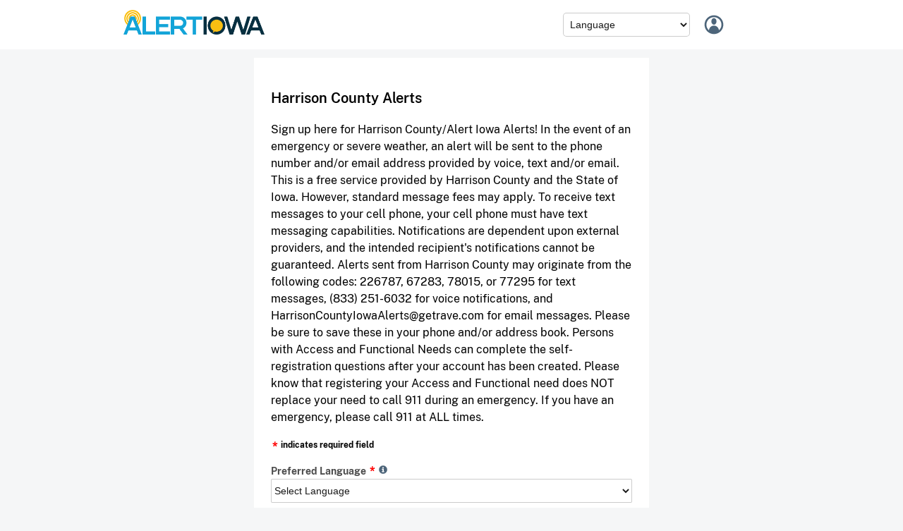

--- FILE ---
content_type: text/html;charset=UTF-8
request_url: https://www.smart911.com/smart911/ref/reg.action?pa=HarrisonCountyIA
body_size: 1014
content:
<!DOCTYPE html>
<html lang="en">
<head>

  <meta charset="UTF-8">
  <meta name="viewport" content="width=device-width, initial-scale=1.0">
  <link rel="shortcut icon" href="/smart911/favicon.ico">
  <title>Smart911</title>
  <script type="module" crossorigin src="/smart911/assets/app-DdOp9ZwD.js"></script>
  <link rel="stylesheet" crossorigin href="/smart911/assets/app-C1zrGfh4.css">
<script>
          (function(apiKey){
            (function(p,e,n,d,o){var v,w,x,y,z;o=p[d]=p[d]||{};o._q=o._q||[];
              v=['initialize','identify','updateOptions','pageLoad','track'];for(w=0,x=v.length;w<x;++w)(function(m){
              o[m]=o[m]||function(){o._q[m===v[0]?'unshift':'push']([m].concat([].slice.call(arguments,0)));};})(v[w]);
              y=e.createElement(n);y.async=!0;y.src='https://cdn.pendo.io/agent/static/'+apiKey+'/pendo.js';
              z=e.getElementsByTagName(n)[0];z.parentNode.insertBefore(y,z);})(window,document,'script','pendo');
              pendo.initialize( { visitor: { id: '' }, account: { id: '' } } );
          })('203d20b8-a017-47d0-4a5d-3cfc67129153');
        </script>

            <script type="module">
            import ActivityWatcher from '/smart911/js/libs/ActivityWatcher.js';

            const activityWatcherKeepAliveURL = '/smart911/keepalive.action';
            let activityWatcherTimeOutURL = '/smart911/inactiveRegistration.action"';
            let activityWatcherTimeOut = 60 * 29; // default 29 minutes
            let activityWatcherPageTitleAW = null;

            window.addEventListener('DOMContentLoaded', (event) => {
              let activityWatcher = ActivityWatcher(
                activityWatcherKeepAliveURL, activityWatcherTimeOutURL, activityWatcherTimeOut,
                activityWatcherPageTitleAW);
              activityWatcher.init();
            });
            </script>
        
</head>
<body style="margin: 0; padding: 0; border: 0;" id="app-body">
  <div id="app"></div>

</body>
</html>


--- FILE ---
content_type: text/css;charset=UTF-8
request_url: https://www.smart911.com/smart911/assets/app-C1zrGfh4.css
body_size: 64235
content:
@charset "UTF-8";.language-picker-container[data-v-4b299c28]{position:relative}.language-picker-wrapper[data-v-4b299c28],.language-picker-wrapper.with-icon[data-v-4b299c28]{position:relative;display:inline-block}.globe-icon[data-v-4b299c28]{position:absolute;left:8px;top:50%;transform:translateY(-50%);width:16px;height:16px;z-index:1;pointer-events:none}.msi-select-list[data-v-4b299c28]{padding:5px;width:min-content;border:1px solid #ccc;border-radius:5px}.msi-select-list.with-icon[data-v-4b299c28]{padding:6px 12px 6px 32px;border:1px solid #d1d5db;border-radius:6px;background:#fff;font-size:14px;color:#374151;cursor:pointer;min-width:100px;-webkit-appearance:none;-moz-appearance:none;appearance:none;background-image:url(/smart911/images/icons/chevron-down.svg);background-position:right 8px center;background-repeat:no-repeat;background-size:16px}.msi-avatar #avatar-circle{width:32px!important;height:32px!important;background-image:url(/smart911/images/icons/ic_avatar.svg);background-repeat:no-repeat;background-size:100%;background-color:transparent!important}.msi-common-header-root[data-v-6a9dcc3e] .msi-icon.arrow{display:none}.msi-common-header-root[data-v-6a9dcc3e] .msi-common-header{background-color:#0b8917;background-image:-moz-linear-gradient(top,#1baa22 40%,#0b8917);background-image:-ms-linear-gradient(top,#1baa22 40%,#0b8917);background-image:-o-linear-gradient(top,#1baa22 40%,#0b8917);background-image:-webkit-linear-gradient(top,#1baa22 40%,#0b8917);background-image:linear-gradient(0deg,#1baa22 40%,#0b8917);color:#fff;min-height:70px}.msi-common-header-root[data-v-6a9dcc3e] .msi-common-header .logo{padding:0;width:200px;height:40px;align-self:center;object-fit:contain}.msi-common-header-root[data-v-6a9dcc3e] .msi-common-header .logo.mobile,.msi-common-header-root[data-v-6a9dcc3e] .msi-common-header .logo.desktop{cursor:pointer}.msi-common-header-root[data-v-6a9dcc3e] .msi-common-header a:focus-visible{outline:-webkit-focus-ring-color auto 1px}@media screen and (max-width: 992px){.msi-common-header-root[data-v-6a9dcc3e] .msi-common-header{background-color:transparent;background-image:none}.msi-common-header-root[data-v-6a9dcc3e] .msi-common-header img.logo.mobile{max-width:100%}}.msi-common-header-root.is-referral[data-v-6a9dcc3e] .msi-common-header{background:#fff}.msi-common-header-root.is-referral[data-v-6a9dcc3e] .msi-common-header .logo{height:unset;max-height:65px}.msi-common-header-root[data-v-6a9dcc3e] .msi-common-header-left-plugin-area{display:none}.msi-common-header-root[data-v-6a9dcc3e] .msi-common-header-plugin{display:flex;align-items:center;gap:15px;max-width:940px;width:100%;margin:auto;padding:0 5px}.msi-common-header-root[data-v-6a9dcc3e] .msi-avatar-container{width:32px!important;height:32px!important;color:#000}.msi-common-header-root[data-v-6a9dcc3e] .header-right{flex-grow:10;display:flex;align-items:center;flex-direction:row;justify-content:right}.msi-common-header-root[data-v-6a9dcc3e] .header-left{flex-grow:80}.msi-common-header-root[data-v-6a9dcc3e] .msi-session-manager-content{background-color:transparent!important}.msi-common-header-root[data-v-6a9dcc3e] .msi-session-manager-content:focus-visible{outline:-webkit-focus-ring-color auto 1px}@media screen and (max-width: 992px){.msi-common-header-root[data-v-6a9dcc3e] .username{color:#4d657a}[data-v-6a9dcc3e] .msi-session-manager-inner-container{display:flex;align-items:center}[data-v-6a9dcc3e] .msi-session-manager-container{margin:0}[data-v-6a9dcc3e] .msi-session-manager-content{height:100%!important}}DIV#footer[data-v-9cc874c8]{margin:0;padding:24px;background-color:#323639}DIV#footer DIV.innerWrapper[data-v-9cc874c8]{width:vw;margin:0 auto;color:#fff;line-height:22px}DIV#footer DIV.innerWrapper DIV.leftCol[data-v-9cc874c8]{float:left;width:250px}DIV#footer DIV.innerWrapper DIV.leftCol UL[data-v-9cc874c8]{display:block}DIV#footer DIV.innerWrapper DIV.leftCol UL LI[data-v-9cc874c8]{display:block}DIV#footer DIV.innerWrapper DIV.rightCol[data-v-9cc874c8]{float:right;width:300px}DIV#footer DIV.innerWrapper DIV.rightCol DIV.title[data-v-9cc874c8]{font-size:18px;margin-bottom:20px}DIV#footer DIV.innerWrapper[data-v-9cc874c8]:after{content:" ";visibility:hidden;display:block;height:0;clear:both}DIV#footer DIV.innerWrapper UL[data-v-9cc874c8]{display:inline-block;list-style:none;margin:0 0 20px;padding:0}DIV#footer DIV.innerWrapper UL LI[data-v-9cc874c8]{display:inline-block;margin-right:10px}DIV#footer DIV.innerWrapper UL LI A SPAN.icon[data-v-9cc874c8],DIV#footer DIV.innerWrapper UL LI A.icon[data-v-9cc874c8]{display:inline-block;vertical-align:middle;width:37px;height:43px;background-repeat:no-repeat;filter:invert(100)}DIV#footer DIV.innerWrapper UL LI.android SPAN.icon[data-v-9cc874c8]{background-position:-275px 0}DIV#footer DIV.innerWrapper UL LI.apple[data-v-9cc874c8]{margin-right:50px}DIV#footer DIV.innerWrapper UL LI.apple SPAN.icon[data-v-9cc874c8]{background-position:-227px 0}DIV#footer DIV.innerWrapper UL LI.facebook A.icon[data-v-9cc874c8]{background:url(../images/icons8-facebook.svg) no-repeat}DIV#footer DIV.innerWrapper UL LI.linkedin>A.icon[data-v-9cc874c8]{background:url(../images/icons8-linkedin.svg) no-repeat}DIV#footer DIV.innerWrapper UL LI.instagram A.icon[data-v-9cc874c8]{background-position:-205px -49px}DIV#footer DIV.innerWrapper UL LI.pinterest>A.icon[data-v-9cc874c8]{background-position:-155px -50px}DIV#footer DIV.innerWrapper UL LI.twitter>A.icon[data-v-9cc874c8]{background:url(../images/icons8-twitter.svg) no-repeat}DIV#footer DIV.innerWrapper UL LI.youtube>A.icon[data-v-9cc874c8]{background-position:-51px -50px}DIV#footer DIV.innerWrapper A[data-v-9cc874c8]{font-size:13px;color:#fff;text-decoration:none}DIV#footer DIV.innerWrapper A[data-v-9cc874c8]:hover{text-decoration:underline}DIV#footer DIV.innerWrapper A.title[data-v-9cc874c8]{color:#fca703;font-weight:700;font-size:15px;text-transform:uppercase}DIV#footer DIV.innerWrapper A.logo[data-v-9cc874c8]{display:inline-block;margin-bottom:20px}DIV#footer DIV.innerWrapper DIV.copyRightPolicies[data-v-9cc874c8]{font-size:11px;color:#bfbfbf;line-height:16px}DIV#footer DIV.innerWrapper DIV.copyRightPolicies A[data-v-9cc874c8]{font-size:11px;color:#bfbfbf;text-decoration:underline}DIV#footer DIV.innerWrapper DIV.noBrandingWrapper[data-v-9cc874c8]{margin:0 auto;width:auto;text-align:center}.enableForHandHeld[data-v-9cc874c8]{display:none!important}[data-v-9cc874c8] a:focus-visible{outline:-webkit-focus-ring-color auto 2px!important}.app-tabs-component[data-v-cd5bff90] .msi-tab-label{gap:var(--msi-ui-spacing-xs)}.app-tabs-component[data-v-cd5bff90] .msi-tab-label:focus-visible{outline:-webkit-focus-ring-color auto 1px}.app-tabs-component.dark-mode[data-v-cd5bff90] .msi-tab-label{color:var(--msi-ui-primary-light);opacity:65%}.app-tabs-component.dark-mode[data-v-cd5bff90] .msi-tab-label.active{opacity:100%}.app-tabs-component.dark-mode[data-v-cd5bff90] .msi-tab-label:not(.disabled).active:before,.app-tabs-component.dark-mode[data-v-cd5bff90] .msi-tab-label:not(.disabled):active:before{border-bottom:3px solid #FF9E25}.app-tabs-component.dark-mode[data-v-cd5bff90] .msi-tab-label:hover{background-color:#ffffff1a;opacity:100%}.app-tabs-component.dark-mode[data-v-cd5bff90] .msi-tab-label:focus{color:var(--msi-ui-primary-light)!important}.app-navigation-menu[data-v-3b929970]{background-color:var(--msi-ui-background-dark)}.app-navigation-menu .navigation-content[data-v-3b929970]{max-width:940px;display:flex;align-items:center;justify-content:space-between;margin:auto}.app-navigation-menu .navigation-content .print-button[data-v-3b929970]{background:none;border:none;cursor:pointer;transition:background-color .2s ease-in-out}.app-navigation-menu .navigation-content .print-button[data-v-3b929970]:hover{background-color:#ffffff1a}#smart911Container[data-v-f7b02685]{margin:0;padding:0;border:0;display:flex;flex-direction:column;gap:var(--msi-ui-spacing-l);height:100vh}#smart911Container[data-v-f7b02685]:not(.new-registration-container){background-color:var(--background-level-1)}#smart911Container.new-registration-container[data-v-f7b02685]{background-color:transparent;min-height:100vh}#smart911Container .msi-toast-container.top-center[data-v-f7b02685]{z-index:999999!important}#smart911Container .header-navigation-group .user-profile-progression[data-v-f7b02685]{display:flex;flex-direction:row;justify-content:space-between;padding-left:var(--msi-ui-spacing-l);padding-right:var(--msi-ui-spacing-l);margin:auto;width:940px}#smart911Container .header-navigation-group .user-profile-progression .user-progress-bar[data-v-f7b02685]{width:30%}#smart911Container .header-navigation-group .user-profile-progression .user-progress-bar[data-v-f7b02685] .msi-progress-label{white-space:nowrap;margin-left:var(--msi-ui-spacing-xl)}@media screen and (max-width: 992px){#smart911Container[data-v-f7b02685]{gap:0}#smart911Container .header-navigation-group .user-profile-progression[data-v-f7b02685]{width:100vw;height:max-content;margin:0;padding:var(--msi-ui-spacing-l)}#smart911Container .header-navigation-group .user-profile-progression .user-progress-bar[data-v-f7b02685]{width:50%}}.loading[data-v-f7b02685]{flex-grow:1}.error[data-v-f7b02685]{color:red;text-align:center;margin-top:20px}.error-message{color:var(--error)!important;position:relative;display:block;margin:4px 0 0;padding-bottom:4px;font-size:.75rem;white-space:normal}.msi-select-list.error{border:var(--error) 1px solid!important}.msi-select-list{box-shadow:none!important;border:1px solid var(--input-border-color)!important}.upperCase{text-transform:uppercase}.lowerCase{text-transform:lowercase}.capitalize{text-transform:capitalize}@font-face{font-family:Public Sans;font-style:italic;font-weight:100;font-display:swap;src:url(/smart911/assets/PublicSans-ThinItalic-CPyopvtx.woff2) format("woff2");unicode-range:U+0100-024F,U+0259,U+1E00-1EFF,U+2020,U+20A0-20AB,U+20AD-20CF,U+2113,U+2C60-2C7F,U+A720-A7FF}@font-face{font-family:Public Sans;font-style:italic;font-weight:100;font-display:swap;src:url(/smart911/assets/PublicSans-ThinItalic-CPyopvtx.woff2) format("woff2");unicode-range:U+0000-00FF,U+0131,U+0152-0153,U+02BB-02BC,U+02C6,U+02DA,U+02DC,U+2000-206F,U+2074,U+20AC,U+2122,U+2191,U+2193,U+2212,U+2215,U+FEFF,U+FFFD}@font-face{font-family:Public Sans;font-style:italic;font-weight:200;font-display:swap;src:url(/smart911/assets/PublicSans-ExtraLightItalic-CjDZn89U.woff2) format("woff2");unicode-range:U+0100-024F,U+0259,U+1E00-1EFF,U+2020,U+20A0-20AB,U+20AD-20CF,U+2113,U+2C60-2C7F,U+A720-A7FF}@font-face{font-family:Public Sans;font-style:italic;font-weight:200;font-display:swap;src:url(/smart911/assets/PublicSans-ExtraLightItalic-CjDZn89U.woff2) format("woff2");unicode-range:U+0000-00FF,U+0131,U+0152-0153,U+02BB-02BC,U+02C6,U+02DA,U+02DC,U+2000-206F,U+2074,U+20AC,U+2122,U+2191,U+2193,U+2212,U+2215,U+FEFF,U+FFFD}@font-face{font-family:Public Sans;font-style:italic;font-weight:300;font-display:swap;src:url(/smart911/assets/PublicSans-LightItalic-C2Bf4w_G.woff2) format("woff2");unicode-range:U+0100-024F,U+0259,U+1E00-1EFF,U+2020,U+20A0-20AB,U+20AD-20CF,U+2113,U+2C60-2C7F,U+A720-A7FF}@font-face{font-family:Public Sans;font-style:italic;font-weight:300;font-display:swap;src:url(/smart911/assets/PublicSans-LightItalic-C2Bf4w_G.woff2) format("woff2");unicode-range:U+0000-00FF,U+0131,U+0152-0153,U+02BB-02BC,U+02C6,U+02DA,U+02DC,U+2000-206F,U+2074,U+20AC,U+2122,U+2191,U+2193,U+2212,U+2215,U+FEFF,U+FFFD}@font-face{font-family:Public Sans;font-style:italic;font-weight:400;font-display:swap;src:url(/smart911/assets/PublicSans-Italic-CRPWJMhI.woff2) format("woff2");unicode-range:U+0100-024F,U+0259,U+1E00-1EFF,U+2020,U+20A0-20AB,U+20AD-20CF,U+2113,U+2C60-2C7F,U+A720-A7FF}@font-face{font-family:Public Sans;font-style:italic;font-weight:400;font-display:swap;src:url(/smart911/assets/PublicSans-Italic-CRPWJMhI.woff2) format("woff2");unicode-range:U+0000-00FF,U+0131,U+0152-0153,U+02BB-02BC,U+02C6,U+02DA,U+02DC,U+2000-206F,U+2074,U+20AC,U+2122,U+2191,U+2193,U+2212,U+2215,U+FEFF,U+FFFD}@font-face{font-family:Public Sans;font-style:italic;font-weight:600;font-display:swap;src:url(/smart911/assets/PublicSans-SemiBoldItalic-zm-ObvZ0.woff2) format("woff2");unicode-range:U+0100-024F,U+0259,U+1E00-1EFF,U+2020,U+20A0-20AB,U+20AD-20CF,U+2113,U+2C60-2C7F,U+A720-A7FF}@font-face{font-family:Public Sans;font-style:italic;font-weight:600;font-display:swap;src:url(/smart911/assets/PublicSans-SemiBoldItalic-zm-ObvZ0.woff2) format("woff2");unicode-range:U+0000-00FF,U+0131,U+0152-0153,U+02BB-02BC,U+02C6,U+02DA,U+02DC,U+2000-206F,U+2074,U+20AC,U+2122,U+2191,U+2193,U+2212,U+2215,U+FEFF,U+FFFD}@font-face{font-family:Public Sans;font-style:italic;font-weight:700;font-display:swap;src:url(/smart911/assets/PublicSans-BoldItalic-CtTHSb8j.woff2) format("woff2");unicode-range:U+0100-024F,U+0259,U+1E00-1EFF,U+2020,U+20A0-20AB,U+20AD-20CF,U+2113,U+2C60-2C7F,U+A720-A7FF}@font-face{font-family:Public Sans;font-style:italic;font-weight:700;font-display:swap;src:url(/smart911/assets/PublicSans-BoldItalic-CtTHSb8j.woff2) format("woff2");unicode-range:U+0000-00FF,U+0131,U+0152-0153,U+02BB-02BC,U+02C6,U+02DA,U+02DC,U+2000-206F,U+2074,U+20AC,U+2122,U+2191,U+2193,U+2212,U+2215,U+FEFF,U+FFFD}@font-face{font-family:Public Sans;font-style:italic;font-weight:800;font-display:swap;src:url(/smart911/assets/PublicSans-ExtraBoldItalic-DbDG365l.woff2) format("woff2");unicode-range:U+0100-024F,U+0259,U+1E00-1EFF,U+2020,U+20A0-20AB,U+20AD-20CF,U+2113,U+2C60-2C7F,U+A720-A7FF}@font-face{font-family:Public Sans;font-style:italic;font-weight:800;font-display:swap;src:url(/smart911/assets/PublicSans-ExtraBoldItalic-DbDG365l.woff2) format("woff2");unicode-range:U+0000-00FF,U+0131,U+0152-0153,U+02BB-02BC,U+02C6,U+02DA,U+02DC,U+2000-206F,U+2074,U+20AC,U+2122,U+2191,U+2193,U+2212,U+2215,U+FEFF,U+FFFD}@font-face{font-family:Public Sans;font-style:italic;font-weight:900;font-display:swap;src:url(/smart911/assets/PublicSans-BlackItalic-BHdwUamO.woff2) format("woff2");unicode-range:U+0100-024F,U+0259,U+1E00-1EFF,U+2020,U+20A0-20AB,U+20AD-20CF,U+2113,U+2C60-2C7F,U+A720-A7FF}@font-face{font-family:Public Sans;font-style:italic;font-weight:900;font-display:swap;src:url(/smart911/assets/PublicSans-BlackItalic-BHdwUamO.woff2) format("woff2");unicode-range:U+0000-00FF,U+0131,U+0152-0153,U+02BB-02BC,U+02C6,U+02DA,U+02DC,U+2000-206F,U+2074,U+20AC,U+2122,U+2191,U+2193,U+2212,U+2215,U+FEFF,U+FFFD}@font-face{font-family:Public Sans;font-style:normal;font-weight:100;font-display:swap;src:url(/smart911/assets/PublicSans-Thin-WoamZUrI.woff2) format("woff2");unicode-range:U+0100-024F,U+0259,U+1E00-1EFF,U+2020,U+20A0-20AB,U+20AD-20CF,U+2113,U+2C60-2C7F,U+A720-A7FF}@font-face{font-family:Public Sans;font-style:normal;font-weight:100;font-display:swap;src:url(/smart911/assets/PublicSans-Thin-WoamZUrI.woff2) format("woff2");unicode-range:U+0000-00FF,U+0131,U+0152-0153,U+02BB-02BC,U+02C6,U+02DA,U+02DC,U+2000-206F,U+2074,U+20AC,U+2122,U+2191,U+2193,U+2212,U+2215,U+FEFF,U+FFFD}@font-face{font-family:Public Sans;font-style:normal;font-weight:200;font-display:swap;src:url(/smart911/assets/PublicSans-ExtraLight-CIhuLz3r.woff2) format("woff2");unicode-range:U+0100-024F,U+0259,U+1E00-1EFF,U+2020,U+20A0-20AB,U+20AD-20CF,U+2113,U+2C60-2C7F,U+A720-A7FF}@font-face{font-family:Public Sans;font-style:normal;font-weight:200;font-display:swap;src:url(/smart911/assets/PublicSans-ExtraLight-CIhuLz3r.woff2) format("woff2");unicode-range:U+0000-00FF,U+0131,U+0152-0153,U+02BB-02BC,U+02C6,U+02DA,U+02DC,U+2000-206F,U+2074,U+20AC,U+2122,U+2191,U+2193,U+2212,U+2215,U+FEFF,U+FFFD}@font-face{font-family:Public Sans;font-style:normal;font-weight:300;font-display:swap;src:url(/smart911/assets/PublicSans-Light-C_TSmVJV.woff2) format("woff2");unicode-range:U+0100-024F,U+0259,U+1E00-1EFF,U+2020,U+20A0-20AB,U+20AD-20CF,U+2113,U+2C60-2C7F,U+A720-A7FF}@font-face{font-family:Public Sans;font-style:normal;font-weight:300;font-display:swap;src:url(/smart911/assets/PublicSans-Light-C_TSmVJV.woff2) format("woff2");unicode-range:U+0000-00FF,U+0131,U+0152-0153,U+02BB-02BC,U+02C6,U+02DA,U+02DC,U+2000-206F,U+2074,U+20AC,U+2122,U+2191,U+2193,U+2212,U+2215,U+FEFF,U+FFFD}@font-face{font-family:Public Sans;font-style:normal;font-weight:400;font-display:swap;src:url(/smart911/assets/PublicSans-Regular-D53x6yff.woff2) format("woff2");unicode-range:U+0100-024F,U+0259,U+1E00-1EFF,U+2020,U+20A0-20AB,U+20AD-20CF,U+2113,U+2C60-2C7F,U+A720-A7FF}@font-face{font-family:Public Sans;font-style:normal;font-weight:400;font-display:swap;src:url(/smart911/assets/PublicSans-Regular-D53x6yff.woff2) format("woff2");unicode-range:U+0000-00FF,U+0131,U+0152-0153,U+02BB-02BC,U+02C6,U+02DA,U+02DC,U+2000-206F,U+2074,U+20AC,U+2122,U+2191,U+2193,U+2212,U+2215,U+FEFF,U+FFFD}@font-face{font-family:Public Sans;font-style:normal;font-weight:500;font-display:swap;src:url(/smart911/assets/PublicSans-Medium-rqavy1Os.woff2) format("woff2");unicode-range:U+0100-024F,U+0259,U+1E00-1EFF,U+2020,U+20A0-20AB,U+20AD-20CF,U+2113,U+2C60-2C7F,U+A720-A7FF}@font-face{font-family:Public Sans;font-style:normal;font-weight:500;font-display:swap;src:url(/smart911/assets/PublicSans-Medium-rqavy1Os.woff2) format("woff2");unicode-range:U+0000-00FF,U+0131,U+0152-0153,U+02BB-02BC,U+02C6,U+02DA,U+02DC,U+2000-206F,U+2074,U+20AC,U+2122,U+2191,U+2193,U+2212,U+2215,U+FEFF,U+FFFD}@font-face{font-family:Public Sans;font-style:normal;font-weight:600;font-display:swap;src:url(/smart911/assets/PublicSans-SemiBold-DvOAafr0.woff2) format("woff2");unicode-range:U+0100-024F,U+0259,U+1E00-1EFF,U+2020,U+20A0-20AB,U+20AD-20CF,U+2113,U+2C60-2C7F,U+A720-A7FF}@font-face{font-family:Public Sans;font-style:normal;font-weight:600;font-display:swap;src:url(/smart911/assets/PublicSans-SemiBold-DvOAafr0.woff2) format("woff2");unicode-range:U+0000-00FF,U+0131,U+0152-0153,U+02BB-02BC,U+02C6,U+02DA,U+02DC,U+2000-206F,U+2074,U+20AC,U+2122,U+2191,U+2193,U+2212,U+2215,U+FEFF,U+FFFD}@font-face{font-family:Public Sans;font-style:normal;font-weight:700;font-display:swap;src:url(/smart911/assets/PublicSans-Bold-DXzepHVs.woff2) format("woff2");unicode-range:U+0100-024F,U+0259,U+1E00-1EFF,U+2020,U+20A0-20AB,U+20AD-20CF,U+2113,U+2C60-2C7F,U+A720-A7FF}@font-face{font-family:Public Sans;font-style:normal;font-weight:700;font-display:swap;src:url(/smart911/assets/PublicSans-Bold-DXzepHVs.woff2) format("woff2");unicode-range:U+0000-00FF,U+0131,U+0152-0153,U+02BB-02BC,U+02C6,U+02DA,U+02DC,U+2000-206F,U+2074,U+20AC,U+2122,U+2191,U+2193,U+2212,U+2215,U+FEFF,U+FFFD}@font-face{font-family:Public Sans;font-style:normal;font-weight:800;font-display:swap;src:url(/smart911/assets/PublicSans-ExtraBold-8SRtOX1O.woff2) format("woff2");unicode-range:U+0100-024F,U+0259,U+1E00-1EFF,U+2020,U+20A0-20AB,U+20AD-20CF,U+2113,U+2C60-2C7F,U+A720-A7FF}@font-face{font-family:Public Sans;font-style:normal;font-weight:800;font-display:swap;src:url(/smart911/assets/PublicSans-ExtraBold-8SRtOX1O.woff2) format("woff2");unicode-range:U+0000-00FF,U+0131,U+0152-0153,U+02BB-02BC,U+02C6,U+02DA,U+02DC,U+2000-206F,U+2074,U+20AC,U+2122,U+2191,U+2193,U+2212,U+2215,U+FEFF,U+FFFD}@font-face{font-family:Public Sans;font-style:normal;font-weight:900;font-display:swap;src:url(/smart911/assets/PublicSans-Black-DX_zmnM_.woff2) format("woff2");unicode-range:U+0100-024F,U+0259,U+1E00-1EFF,U+2020,U+20A0-20AB,U+20AD-20CF,U+2113,U+2C60-2C7F,U+A720-A7FF}@font-face{font-family:Public Sans;font-style:normal;font-weight:900;font-display:swap;src:url(/smart911/assets/PublicSans-Black-DX_zmnM_.woff2) format("woff2");unicode-range:U+0000-00FF,U+0131,U+0152-0153,U+02BB-02BC,U+02C6,U+02DA,U+02DC,U+2000-206F,U+2074,U+20AC,U+2122,U+2191,U+2193,U+2212,U+2215,U+FEFF,U+FFFD}.msi-bg-alert{background-color:#ec1c24!important}.msi-bg-emergency{background-color:#ff8400!important}.msi-bg-success{background-color:#099a49!important}.msi-bg-focus-primary{background-color:var(--focus-primary)!important}.msi-background,.msi-bg,.msi-bg-level-1{background-color:var(--background-level-1)!important}.msi-bg-level-2,.msi-bg-primary{background-color:var(--background-level-2)!important}.msi-bg-level-3{background-color:var(--background-level-3)!important}.msi-bg-primary-05{background-color:var(--primary-05)!important}.msi-bg-primary-10{background-color:var(--primary-10)!important}.msi-bg-primary-20{background-color:var(--primary-20)!important}.msi-bg-primary-30{background-color:var(--primary-30)!important}.msi-bg-primary-40{background-color:var(--primary-40)!important}.msi-bg-primary-50{background-color:var(--primary-50)!important}.msi-bg-primary-60{background-color:var(--primary-60)!important}.msi-bg-primary-70{background-color:var(--primary-70)!important}.msi-bg-primary-80{background-color:var(--primary-80)!important}.msi-border{border:1px solid!important}.msi-border-top{border-top:1px solid!important}.msi-border-top-0{border-top:0!important}.msi-border-right{border-right:1px solid!important}.msi-border-right-0{border-right:0!important}.msi-border-bottom{border-bottom:1px solid!important}.msi-border-bottom-0{border-bottom:0!important}.msi-border-left{border-left:1px solid!important}.msi-border-left-0{border-left:0!important}.msi-border-0{border:0!important}.msi-border-level-1{border-color:var(--stroke-level-1)!important}.msi-border-level-2{border-color:var(--stroke-level-3)!important}.msi-border-primary-05{border-color:var(--primary-05)!important}.msi-border-primary-10{border-color:var(--primary-10)!important}.msi-border-primary-20{border-color:var(--primary-20)!important}.msi-border-primary-30{border-color:var(--primary-30)!important}.msi-border-primary-40{border-color:var(--primary-40)!important}.msi-border-primary-50{border-color:var(--primary-50)!important}.msi-border-primary-60{border-color:var(--primary-60)!important}.msi-border-primary-70{border-color:var(--primary-70)!important}.msi-border-primary-80{border-color:var(--primary-80)!important}.msi-border-alert{border-color:#ec1c24!important}.msi-border-emergency{border-color:#ff8400!important}.msi-border-success{border-color:#099a49!important}.msi-corner-radius-sm,.msi-corners-sm{border-radius:2px!important}.msi-corner-radius-md,.msi-corners-md{border-radius:4px!important}.msi-corner-radius-lg,.msi-corners-lg{border-radius:6px!important}.msi-shadow,.msi-shadow-level-1{box-shadow:var(--shadow-level-1)!important}.msi-shadow-level-2{box-shadow:var(--shadow-level-2)!important}.msi-shadow-level-3{box-shadow:var(--shadow-level-3)!important}.msi-padding-xxxs{padding:2px!important}.msi-margin-xxxs{margin:2px!important}.msi-padding-xxs{padding:4px!important}.msi-margin-xxs{margin:4px!important}.msi-padding-xs{padding:6px!important}.msi-margin-xs{margin:6px!important}.msi-padding-s{padding:12px!important}.msi-margin-s{margin:12px!important}.msi-padding-m{padding:18px!important}.msi-margin-m{margin:18px!important}.msi-padding{padding:18px!important}.msi-margin{margin:18px!important}.msi-padding-l{padding:24px!important}.msi-margin-l{margin:24px!important}.msi-padding-xl{padding:36px!important}.msi-margin-xl{margin:36px!important}.msi-padding-xxl{padding:48px!important}.msi-margin-xxl{margin:48px!important}.msi-padding-top-xxxs{padding-top:2px!important}.msi-margin-top-xxxs{margin-top:2px!important}.msi-padding-top-xxs{padding-top:4px!important}.msi-margin-top-xxs{margin-top:4px!important}.msi-padding-top-xs{padding-top:6px!important}.msi-margin-top-xs{margin-top:6px!important}.msi-padding-top-s{padding-top:12px!important}.msi-margin-top-s{margin-top:12px!important}.msi-padding-top-m{padding-top:18px!important}.msi-margin-top-m{margin-top:18px!important}.msi-padding-top{padding-top:18px!important}.msi-margin-top{margin-top:18px!important}.msi-padding-top-l{padding-top:24px!important}.msi-margin-top-l{margin-top:24px!important}.msi-padding-top-xl{padding-top:36px!important}.msi-margin-top-xl{margin-top:36px!important}.msi-padding-top-xxl{padding-top:48px!important}.msi-margin-top-xxl{margin-top:48px!important}.msi-padding-right-xxxs{padding-right:2px!important}.msi-margin-right-xxxs{margin-right:2px!important}.msi-padding-right-xxs{padding-right:4px!important}.msi-margin-right-xxs{margin-right:4px!important}.msi-padding-right-xs{padding-right:6px!important}.msi-margin-right-xs{margin-right:6px!important}.msi-padding-right-s{padding-right:12px!important}.msi-margin-right-s{margin-right:12px!important}.msi-padding-right-m{padding-right:18px!important}.msi-margin-right-m{margin-right:18px!important}.msi-padding-right{padding-right:18px!important}.msi-margin-right{margin-right:18px!important}.msi-padding-right-l{padding-right:24px!important}.msi-margin-right-l{margin-right:24px!important}.msi-padding-right-xl{padding-right:36px!important}.msi-margin-right-xl{margin-right:36px!important}.msi-padding-right-xxl{padding-right:48px!important}.msi-margin-right-xxl{margin-right:48px!important}.msi-padding-bottom-xxxs{padding-bottom:2px!important}.msi-margin-bottom-xxxs{margin-bottom:2px!important}.msi-padding-bottom-xxs{padding-bottom:4px!important}.msi-margin-bottom-xxs{margin-bottom:4px!important}.msi-padding-bottom-xs{padding-bottom:6px!important}.msi-margin-bottom-xs{margin-bottom:6px!important}.msi-padding-bottom-s{padding-bottom:12px!important}.msi-margin-bottom-s{margin-bottom:12px!important}.msi-padding-bottom-m{padding-bottom:18px!important}.msi-margin-bottom-m{margin-bottom:18px!important}.msi-padding-bottom{padding-bottom:18px!important}.msi-margin-bottom{margin-bottom:18px!important}.msi-padding-bottom-l{padding-bottom:24px!important}.msi-margin-bottom-l{margin-bottom:24px!important}.msi-padding-bottom-xl{padding-bottom:36px!important}.msi-margin-bottom-xl{margin-bottom:36px!important}.msi-padding-bottom-xxl{padding-bottom:48px!important}.msi-margin-bottom-xxl{margin-bottom:48px!important}.msi-padding-left-xxxs{padding-left:2px!important}.msi-margin-left-xxxs{margin-left:2px!important}.msi-padding-left-xxs{padding-left:4px!important}.msi-margin-left-xxs{margin-left:4px!important}.msi-padding-left-xs{padding-left:6px!important}.msi-margin-left-xs{margin-left:6px!important}.msi-padding-left-s{padding-left:12px!important}.msi-margin-left-s{margin-left:12px!important}.msi-padding-left-m{padding-left:18px!important}.msi-margin-left-m{margin-left:18px!important}.msi-padding-left{padding-left:18px!important}.msi-margin-left{margin-left:18px!important}.msi-padding-left-l{padding-left:24px!important}.msi-margin-left-l{margin-left:24px!important}.msi-padding-left-xl{padding-left:36px!important}.msi-margin-left-xl{margin-left:36px!important}.msi-padding-left-xxl{padding-left:48px!important}.msi-margin-left-xxl{margin-left:48px!important}.msi-text,.msi-text-primary{color:var(--text-primary)!important}.msi-text-secondary{color:var(--text-secondary)!important}.msi-text-focus-primary{color:var(--focus-primary)!important}.msi-text-focus-secondary{color:var(--focus-secondary)!important}.msi-text-alert{color:#ec1c24!important}.msi-text-emergency{color:#ff8400!important}.msi-text-success{color:#099a49!important}.msi-bold{font-weight:700!important}.msi-h1,h1{font-size:2rem;font-weight:600;line-height:1.1563;letter-spacing:-.031rem;margin-bottom:12px}.msi-h2,h2{font-size:1.75rem;font-weight:600;line-height:1.1563;letter-spacing:-.031rem;margin-bottom:12px}.msi-h3,h3{font-size:1.5rem;font-weight:600;line-height:1.1563;letter-spacing:-.031rem;margin-bottom:12px}.msi-h4,h4{font-size:1.25rem;font-weight:600;line-height:1.1563;margin-bottom:12px}.msi-h5,h5{font-size:1rem;font-weight:600;line-height:1.5;margin-bottom:12px}.msi-h6,h6{font-size:.875rem;font-weight:700;line-height:1.5;margin-bottom:12px}.msi-body-1{font-size:1rem!important;font-weight:400;line-height:1.5}.msi-body-2{font-size:.875rem!important}.msi-body-1-monospace{font-size:1rem!important;font-weight:400;line-height:1.5;font-feature-settings:"tnum" on,"lnum" on}.msi-body-2-monospace{font-size:.875rem!important;font-weight:400;line-height:1.5;font-feature-settings:"tnum" on,"lnum" on}.msi-subtitle{font-size:.75rem!important}.msi-caption{font-size:.625rem!important}html{box-sizing:border-box}*,:after,:before{box-sizing:inherit}.msi-focus:focus,.msi-link:focus{outline:2px solid var(--focus-primary)}.msi-hover:hover{background-color:var(--hover)}.msi-label{display:block;padding-top:12px;font-weight:700;color:var(--primary-70)}.msi-flex{display:flex;flex-wrap:wrap;justify-content:center}.msi-flex,.msi-flex-row{display:flex;flex-direction:row}.msi-flex-col{display:flex;flex-direction:column}.msi-flex-nowrap{flex-wrap:nowrap}.msi-grid{display:grid;justify-content:center;width:100%;grid-gap:15px}.msi-grid-50{display:grid;justify-content:center;width:100%;grid-gap:15px;grid-template-columns:repeat(auto-fit,50px)}.msi-grid-100{display:grid;justify-content:center;width:100%;grid-gap:15px;grid-template-columns:repeat(auto-fit,100px)}.msi-grid-150{display:grid;justify-content:center;width:100%;grid-gap:15px;grid-template-columns:repeat(auto-fit,150px)}.msi-grid-200{display:grid;justify-content:center;width:100%;grid-gap:15px;grid-template-columns:repeat(auto-fit,200px)}.msi-grid-250{display:grid;justify-content:center;width:100%;grid-gap:15px;grid-template-columns:repeat(auto-fit,250px)}.msi-grid-300{display:grid;justify-content:center;width:100%;grid-gap:15px;grid-template-columns:repeat(auto-fit,300px)}.msi-autocomplete{display:block;width:100%}.msi-autocomplete-panel{max-height:441px;padding:6px 12px;overflow-y:auto;color:var(--text-primary);background:var(--background-level-3);border:1px solid rgba(255,255,255,.1);border-radius:4px;box-shadow:var(--shadow-level-2);width:100%;overflow-x:hidden;text-decoration:none;cursor:default;outline:0}.msi-autocomplete-panel:focus{outline:0}.msi-autocomplete-panel.display{display:block}.msi-autocomplete-panel.visible{opacity:1}.msi-autocomplete-panel.scrollable{overflow-y:scroll}.msi-autocomplete-panel .msi-dropdown-item,.msi-autocomplete-panel .msi-dropdown-section{margin:0 -12px}.msi-autocomplete-panel msi-dropdown-section:first-of-type{margin-top:-6px}.msi-autocomplete-panel .msi-radio-group{margin-top:6px;margin-right:-12px;margin-left:-12px}.msi-autocomplete-panel .msi-radio-group .msi-radio-group-label{padding:0 12px}.msi-autocomplete-panel .msi-radio-group .msi-radio-button-label{width:100%}.msi-autocomplete-panel .msi-radio-button:hover{background-color:var(--hover)}.msi-autocomplete-panel:empty{display:none}.msi-autocomplete-panel msi-autocomplete-option{display:flex;box-sizing:content-box}.msi-autocomplete-panel .msi-autocomplete-option{max-width:none;margin:0 -12px}.msi-autocomplete-panel .msi-autocomplete-option .highlight-term{font-weight:700}.split-width{min-width:114%}.msi-autocomplete-split-origin{box-sizing:border-box;display:flex;align-items:center;cursor:pointer;-webkit-user-select:none;user-select:none}.msi-autocomplete-split-origin .msi-autocomplete-options-list{display:none}.msi-autocomplete-split-origin.disabled{cursor:not-allowed}.msi-autocomplete-split-origin .msi-autocomplete-input{border-right:0}.msi-autocomplete-split-origin .msi-autocomplete-input:hover+.drop-btn>.drop-btn-input-fixer{border-left:1px solid var(--primary-20)}.msi-autocomplete-split-origin .msi-autocomplete-input:focus+.drop-btn>.drop-btn-input-fixer{border-left:1px solid var(--focus-primary)}.msi-autocomplete-split-origin .drop-btn{display:flex;flex:0 0;align-items:center;justify-content:center;padding:0;-webkit-user-select:none;user-select:none;background:0 0;border:0;outline:0}.msi-autocomplete-split-origin .drop-btn-input-fixer{box-sizing:border-box;display:flex;align-items:center;justify-content:center;width:34px;height:34px;background:var(--input-background);border:1px solid var(--input-border-color);border-top-right-radius:2px;border-bottom-right-radius:2px;transition:background-color .1s,background .1s,color .1s}.msi-autocomplete-split-origin .drop-btn-input-fixer .drop-btn-icon{display:inline-block;border-right:4px solid transparent;border-left:4px solid transparent;transition:transform .1s;transform-origin:center center;-ms-high-contrast-adjust:none}.msi-autocomplete-split-origin .drop-btn-input-fixer:not(.drop-btn-input-fixer--open) .drop-btn-icon{border-top:6px solid var(--text-primary)}@media (-ms-high-contrast:white-on-black){.msi-autocomplete-split-origin .drop-btn-input-fixer:not(.drop-btn-input-fixer--open) .drop-btn-icon{border-top-color:#000}}@media (-ms-high-contrast:black-on-white){.msi-autocomplete-split-origin .drop-btn-input-fixer:not(.drop-btn-input-fixer--open) .drop-btn-icon{border-top-color:#000}}.msi-autocomplete-split-origin .drop-btn-input-fixer--open{border-color:var(--focus-primary);border-left:0;border-radius:0 2px 2px 0}@media (-ms-high-contrast:white-on-black){.msi-autocomplete-split-origin .drop-btn-input-fixer--open .drop-btn-icon{border-top-color:#000}}@media (-ms-high-contrast:black-on-white){.msi-autocomplete-split-origin .drop-btn-input-fixer--open .drop-btn-icon{border-top-color:#000}}.msi-autocomplete-split-origin .drop-btn-input-fixer--open .drop-btn-icon{border-top:6px solid var(--text-primary);transform:rotate(-180deg)}.msi-autocomplete-split-origin .drop-btn:hover{width:32px}.msi-autocomplete-split-origin .drop-btn[disabled]{cursor:not-allowed;opacity:.4;transition:opacity .1s}.msi-autocomplete-split-origin .drop-btn:not([disabled]) .drop-btn-input-fixer:hover{width:34px;cursor:pointer;background:var(--primary-20);border-left:1px solid var(--primary-10)}.msi-autocomplete-split-origin input{box-sizing:border-box;min-width:0;margin:0}.msi-autocomplete-option{display:flex;flex:1;min-height:30px;max-height:42px;line-height:1;color:var(--text-primary);text-decoration:none;cursor:pointer;-ms-high-contrast-adjust:none;align-items:center;padding:6px 12px}.msi-autocomplete-option .msi-icon{margin-right:12px}.msi-autocomplete-option.icon-right{justify-content:space-between}.msi-autocomplete-option.icon-right .msi-icon{display:flex;justify-content:flex-end;margin-right:0}.msi-autocomplete-option:focus,.msi-autocomplete-option:hover{background-color:var(--hover);outline:0}.msi-autocomplete-option:active{color:#fff;background-color:var(--focus-primary)}@media (-ms-high-contrast:white-on-black){.msi-autocomplete-option{color:#fff}.msi-autocomplete-option:focus,.msi-autocomplete-option:hover{color:#000;background-color:gray}.msi-autocomplete-option:active{color:#000;background-color:#fff}}@media (-ms-high-contrast:black-on-white){.msi-autocomplete-option{color:#000}.msi-autocomplete-option:focus,.msi-autocomplete-option:hover{color:#fff;background-color:gray}.msi-autocomplete-option:active{color:#fff;background-color:#000}}.msi-autocomplete-option .msi-autocomplete-option-ellipsis{display:flex;align-items:center;height:100%;width:100%;overflow:hidden;text-overflow:ellipsis;word-break:break-word}.msi-autocomplete-option .msi-icon{margin-right:8px}.msi-autocomplete-option.active{background-color:var(--hover)}@media (-ms-high-contrast:white-on-black){.msi-autocomplete-option.active{color:#000;background-color:gray}}@media (-ms-high-contrast:black-on-white){.msi-autocomplete-option.active{color:#fff;background-color:gray}}.msi-autocomplete-option.disabled,.msi-autocomplete-option.disabled:active,.msi-autocomplete-option.disabled:focus,.msi-autocomplete-option.disabled:hover,.msi-autocomplete-option[disabled],.msi-autocomplete-option[disabled]:active,.msi-autocomplete-option[disabled]:focus,.msi-autocomplete-option[disabled]:hover{color:var(--primary-40);cursor:not-allowed;background-color:transparent}.msi-autocomplete-split{display:flex;flex-direction:row;flex-wrap:nowrap}.msi-autocomplete-split .msi-autocomplete-input{border-radius:2px 0 0 2px}.msi-autocomplete-error-message{color:var(--text-secondary)}.msi-autocomplete-v2{position:relative;display:flex}.msi-autocomplete-v2.ng-invalid.ng-touched{border:1px red solid;outline:0}.msi-autocomplete-v2-single-select{position:relative;width:100%;padding:0;text-decoration:none;outline:0}.msi-autocomplete-v2-single-select-input-field{position:relative;z-index:1;box-sizing:border-box;height:34px;width:100%;min-width:100%;padding:8px 36px 8px 8px;margin:0;color:var(--text-primary);background:var(--input-background);border:1px var(--input-border-color) solid;border-radius:2px;outline:0 transparent;font-size:.8rem;font-family:Public Sans,Arial,Helvetica Neue,Helvetica,sans-serif}.msi-autocomplete-v2-single-select-input-field:not([disabled]):not([readonly]){transition:background-color .1s,background .1s,color .1s}.msi-autocomplete-v2-single-select-input-field:not([disabled]):not([readonly]):hover{background:var(--input-hover)}.msi-autocomplete-v2-single-select-input-field:not([disabled]):not([readonly]).msi-error,.msi-autocomplete-v2-single-select-input-field:not([disabled]):not([readonly]).ng-invalid.ng-touched{border-color:#d0021b}.msi-autocomplete-v2-single-select-input-field:not([disabled]):not([readonly]).active,.msi-autocomplete-v2-single-select-input-field:not([disabled]):not([readonly]):active,.msi-autocomplete-v2-single-select-input-field:not([disabled]):not([readonly]):focus{border-color:#007aaa;outline:0}.msi-autocomplete-v2-single-select-input-field[disabled]{cursor:not-allowed;opacity:.4;transition:opacity .1s}.msi-autocomplete-v2-single-select-input-field[readonly]{cursor:default;background:var(--input-background-read);border:0}.msi-autocomplete-v2-single-select-input-field.error{border-color:#d0021b}.msi-autocomplete-v2-single-select-dropdown-trigger{position:absolute;right:0;top:1px;z-index:10;flex:1;width:42px;height:34px;cursor:pointer;display:flex;flex-shrink:0;align-items:center;justify-content:center;background:0 0;padding-right:0;border:0;outline:0}.msi-autocomplete-v2-single-select-dropdown-trigger .msi-select-arrow{display:flex;justify-content:flex-end;width:24px;min-width:24px;height:24px;-webkit-user-select:none;user-select:none;transition:transform .1s;transform-origin:center center}.msi-autocomplete-v2-multi-select{width:300px}.msi-autocomplete-v2-multi-select.error .msi-chips-v2-container{border-color:#d0021b}.msi-autocomplete-v2-error-message{position:absolute;bottom:-23px;left:0;padding:3px 8px;font-size:.75em}.msi-autocomplete-v2-error-message .asterisk{color:#d0021b}.msi-autocomplete-v2 .msi-autocomplete-v2-options-list{display:none}.msi-autocomplete-v2-options-list{max-height:441px;color:var(--text-primary);background:var(--background-level-3);border:1px solid rgba(255,255,255,.1);border-radius:4px;box-shadow:var(--shadow-level-2);max-height:100%;width:auto;padding:6px 0;overflow-x:hidden;overflow-y:auto;text-decoration:none;cursor:default;outline:0;display:block}.msi-autocomplete-v2-options-list:focus{outline:0}.msi-autocomplete-v2-options-list.display{display:block}.msi-autocomplete-v2-options-list.visible{opacity:1}.msi-autocomplete-v2-options-list.scrollable{overflow-y:scroll}.msi-autocomplete-v2-options-list .msi-dropdown-item,.msi-autocomplete-v2-options-list .msi-dropdown-section{margin:0 -12px}.msi-autocomplete-v2-options-list msi-dropdown-section:first-of-type{margin-top:-6px}.msi-autocomplete-v2-options-list .msi-radio-group{margin-top:6px;margin-right:-12px;margin-left:-12px}.msi-autocomplete-v2-options-list .msi-radio-group .msi-radio-group-label{padding:0 12px}.msi-autocomplete-v2-options-list .msi-radio-group .msi-radio-button-label{width:100%}.msi-autocomplete-v2-options-list .msi-radio-button:hover{background-color:var(--hover)}.msi-autocomplete-v2-options-list.multi-select{width:300px}.msi-autocomplete-v2-options-list .cdk-virtual-scroll-viewport.hidden-scrollbar{overflow:hidden}.msi-autocomplete-v2-options-list-no-results{display:flex;align-items:center;width:100%;height:42px;padding:0 12px;color:var(--text-primary);background:0 0}.msi-autocomplete-v2-options-list:empty{display:none}.msi-autocomplete-v2-options-list.incident-type-options-list{width:319px}.msi-autocomplete-v2-options-list.dynamic-width-menu{width:auto}.msi-autocomplete-v2-options-list .msi-autocomplete-v2-option{display:flex;align-items:flex-start;box-sizing:border-box;line-height:22px;text-align:left;width:100%;max-width:none;min-width:0;height:42px;padding:8px 12px;overflow:hidden;color:var(--text-primary);background:0 0;border:2px transparent solid;font-family:Public Sans,Arial,Helvetica Neue,Helvetica,sans-serif}.msi-autocomplete-v2-options-list .msi-autocomplete-v2-option-ellipsis{align-items:center;text-overflow:ellipsis;word-break:break-word;white-space:nowrap}.msi-autocomplete-v2-options-list .msi-autocomplete-v2-option-incident-type{box-sizing:content-box;display:flex;overflow:hidden}.msi-autocomplete-v2-options-list .msi-autocomplete-v2-option-incident-type-column{padding:0 25px 0 0;text-overflow:ellipsis;flex-grow:0;flex-shrink:0;word-break:break-word}.msi-autocomplete-v2-options-list .msi-autocomplete-v2-option-incident-type-column-dynamic-width{width:auto}.msi-autocomplete-v2-options-list .msi-autocomplete-v2-option.option-with-checkbox{padding:7px 3px}.msi-autocomplete-v2-options-list .msi-autocomplete-v2-option.option-with-checkbox .msi-checkbox-label{padding:0 9px 0 0}.msi-autocomplete-v2-options-list .msi-autocomplete-v2-option.option-with-checkbox .autocomplete-v2-option-ellipsis{margin:1px 0}.msi-autocomplete-v2-options-list .msi-autocomplete-v2-option:not(disabled){cursor:pointer}.msi-autocomplete-v2-options-list .msi-autocomplete-v2-option.dynamic{width:max-content;min-width:100%}.msi-autocomplete-v2-options-list .msi-autocomplete-v2-option.active,.msi-autocomplete-v2-options-list .msi-autocomplete-v2-option:focus{position:relative;border-color:#007aaa;background:var(--primary-10);outline:0}.msi-autocomplete-v2-options-list .msi-autocomplete-v2-option.active:before,.msi-autocomplete-v2-options-list .msi-autocomplete-v2-option:focus:before{position:absolute;top:1px;right:1px;bottom:1px;left:1px;content:"";box-shadow:0 0 0 1px var(--background-level-3),0 0 0 3px var(--item-selection-primary)}.msi-autocomplete-v2-options-list .msi-autocomplete-v2-option:hover{background:var(--primary-10);outline:0}.msi-autocomplete-v2-options-list .msi-autocomplete-v2-option.selected{background-color:#007aaa;border-color:#007aaa;color:#fff}.msi-autocomplete-v2-options-list .msi-autocomplete-v2-option .highlight-term{font-weight:700}.msi-autocomplete-v2-options-list.multi-line-option-text .msi-autocomplete-v2-option,.msi-autocomplete-v2-options-list.multi-line-option-text .msi-autocomplete-v2-option-incident-type{height:auto}.msi-autocomplete-v2-options-list.multi-line-option-text .msi-autocomplete-v2-option-incident-type-column-dynamic-width{flex-shrink:1}.msi-chips-v2{position:relative;display:flex;width:300px}.msi-chips-v2[disabled]{cursor:not-allowed;opacity:.4;transition:opacity .1s}.msi-chips-v2[disabled] a{pointer-events:none!important}.msi-chips-v2[disabled] a .msi-icon{display:none!important}.msi-chips-v2[readonly]{cursor:default;border:0}.msi-chips-v2[readonly] a:before{display:none!important}.msi-chips-v2 .msi-chip.readonly a,.msi-chips-v2[readonly] a{cursor:text;-webkit-user-select:all!important;user-select:all!important}.msi-chips-v2 .msi-chip.readonly a .msi-icon,.msi-chips-v2[readonly] a .msi-icon{display:none!important}.msi-chips-v2-container{width:100%;display:flex;flex-wrap:wrap;position:relative;min-width:186px;min-height:34px;max-height:114px;padding:2px 0 2px 2px;overflow-x:hidden;overflow-y:auto;text-decoration:none;cursor:text;outline:0;background:var(--input-background);border:1px var(--input-border-color) solid;border-radius:2px}.msi-chips-v2-container.width-dropdown-arrow{padding-right:26px}.msi-chips-v2-container:hover{background:var(--primary-10)}.msi-chips-v2-container--disabled{cursor:not-allowed;background:var(--input-background-read)}.msi-chips-v2-container--readonly{background:var(--input-background-read)}.msi-chips-v2-container--active{border-color:#007aaa;background:var(--input-background);outline:0}.msi-chips-v2-container-dropdown-trigger{position:absolute;right:0;top:2px;z-index:1;flex:1;width:36px;height:28px;padding:0;cursor:pointer;display:flex;flex-shrink:0;align-items:center;justify-content:center;background:0 0;border:0;outline:0}.msi-chips-v2-container-dropdown-trigger .msi-select-arrow{display:flex;justify-content:flex-end;width:24px;min-width:24px;height:24px;-webkit-user-select:none;user-select:none;transition:transform .1s;transform-origin:center center}.msi-chips-v2 .chip-in-between{min-width:8px;height:30px;padding:4px 0 5px 5px;margin:0 0 0 -8px;color:var(--text-primary);font-size:.8rem;background:0 0;border:0 transparent;outline:0 transparent;transition:min-width .1s cubic-bezier(.895,.03,.685,.22);transition-delay:.1s;box-sizing:border-box;font-family:Public Sans,Arial,Helvetica Neue,Helvetica,sans-serif}.msi-chips-v2 .chip-in-between:focus,.msi-chips-v2 .chip-in-between:not(:placeholder-shown){margin:0 1px 0 3px;min-width:16px}.msi-chips-v2 .new-chip-input{flex:1;min-width:20px;box-sizing:border-box;height:28px;padding:4px 2px 2px;margin:0 3px;color:var(--text-primary);background:0 0;border:0 transparent;outline:0 transparent;font-size:12px;font-family:Public Sans,Arial,Helvetica Neue,Helvetica,sans-serif}.msi-chips-v2 .new-chip-input--overflow{flex-basis:100%}.msi-chips-v2 .msi-chip-v2{display:flex;flex-wrap:wrap;max-width:100%;padding:3px;text-decoration:none;cursor:text;outline:0;font-family:Public Sans,Arial,Helvetica Neue,Helvetica,sans-serif}.msi-chips-v2 .msi-chip-v2 .chip-in-between{height:24px}.msi-chips-v2 .msi-chip-v2--error .msi-tag.actionable a{padding:0 4px}.msi-chips-v2 .msi-chip-v2--error .msi-tag>a{color:var(--text-primary);background-color:transparent;border-color:transparent;font-weight:700;font-size:14px}.msi-chips-v2 .msi-chip-v2--error .msi-tag>a:after{content:"*";color:#d0021b}.msi-chips-v2 .msi-chip-v2--error .msi-tag>a .msi-icon{display:none}.msi-chips-v2 .msi-chip-v2--exception .msi-tag>a{color:var(--msi-ui-primary-light);background-color:var(--msi-ui-primary-dark-70);border-color:var(--msi-ui-primary-dark-70)}.msi-chips-v2 .msi-chip-v2--exception .msi-tag>a .msi-icon{display:inline-block;color:var(--msi-ui-primary-light)}.msi-chips-v2 .msi-chip-v2--alert .msi-tag>a{color:var(--msi-ui-primary-light);background-color:var(--msi-ui-alert);border-color:var(--msi-ui-alert)}.msi-chips-v2 .msi-chip-v2--alert .msi-tag>a .msi-icon{display:inline-block;color:var(--msi-ui-primary-light)}.msi-chips-v2 .msi-chip-v2--primary .msi-tag>a{color:var(--msi-ui-primary-light);background-color:var(--msi-ui-primary);border-color:var(--msi-ui-primary)}.msi-chips-v2 .msi-chip-v2--primary .msi-tag>a .msi-icon{display:inline-block;color:var(--msi-ui-primary-light)}.msi-chips-v2 .msi-chip-v2--highlight .msi-tag>a{color:var(--msi-ui-primary-light);background-color:var(--msi-ui-primary-highlight);border-color:var(--msi-ui-primary-highlight)}.msi-chips-v2 .msi-chip-v2--highlight .msi-tag>a .msi-icon{display:inline-block;color:var(--msi-ui-primary-light)}.msi-chips-v2 .msi-chip-v2--available .msi-tag>a{color:var(--msi-ui-primary-light);background-color:var(--msi-ui-available);border-color:var(--msi-ui-available)}.msi-chips-v2 .msi-chip-v2--available .msi-tag>a .msi-icon{display:inline-block;color:var(--msi-ui-primary-light)}.msi-chips-v2 .msi-tag{max-width:100%;margin:0;padding:0}.msi-chips-v2 .msi-tag.actionable a{padding:2px 6px}.msi-chips-v2 .msi-tag>a{width:100%;text-transform:none;align-items:center}.msi-chips-v2 .msi-tag i{height:100%}.msi-chips-v2 .msi-tag-contents{overflow:hidden;white-space:nowrap;padding-right:0}.msi-chips-v2 .msi-tag a .msi-icon.msi-tag-remove{width:14px;height:14px;flex-shrink:0;margin-left:4px}.msi-avatar-container{position:relative}.msi-avatar-initials{position:absolute;top:0;left:0;width:100%;height:100%;color:#fff;text-align:center}.msi-badge{position:absolute;top:-5px;left:50%;display:inline-flex;align-items:center;justify-content:center;min-width:12px;height:11px;padding:2px;font-size:.625rem;color:#fff;background-color:var(--focus-primary);border-radius:2px}.msi-badge-blank{top:-1px;right:-1px;left:unset;width:10px;min-width:10px;height:10px;padding:0;border-radius:50%}.msi-dropdown-trigger-open .msi-badge,.msi-selected .msi-badge{border:1px solid #fff}.msi-button-group{display:inline-flex;flex-direction:row;padding:0;border:0;box-shadow:var(--shadow-level-1)}.msi-button-group-secondary{box-shadow:none}.msi-button-group.small .msi-btn{height:24px;padding:4px 12px}.msi-button-group.small .msi-btn:focus{padding:4px 11px}.msi-button-group.large .msi-btn{height:auto;padding:12px}.msi-button-group.large .msi-btn:focus{padding:12px 11px}.msi-button-group.icon .msi-btn{height:34px;padding:3px 4px}.msi-button-group.icon .msi-btn:focus{padding:3px}.msi-button-group.icon .msi-btn:not(:focus):not(:last-of-type){padding-right:5px!important}.msi-button-group.small-icon .msi-btn{height:28px;padding:5px 6px}.msi-button-group.small-icon .msi-btn:focus{padding:5px;margin:auto 0}.msi-button-group.small-icon .msi-btn:not(:focus):not(:last-of-type){padding-right:7px!important}.msi-button-group.small-icon .msi-icon{width:16px;height:16px}.msi-button-group.large-icon .msi-btn{height:auto;padding:7px 8px}.msi-button-group.large-icon .msi-btn:focus{padding:7px}.msi-button-group.large-icon .msi-btn:not(:focus):not(:last-of-type){padding-right:9px!important}.msi-button-group .msi-icon{display:flex}.msi-button-group .msi-icon i{display:inline-flex}.msi-button-group .msi-btn{border-radius:0;box-shadow:none}.msi-button-group .msi-btn:not(:focus):not(:last-of-type){padding-right:13px!important;border-right:0}.msi-button-group .msi-btn:first-of-type{border-top-left-radius:2px;border-bottom-left-radius:2px}.msi-button-group .msi-btn:last-of-type{border-top-right-radius:2px;border-bottom-right-radius:2px}.msi-button-group .msi-btn:focus{padding:0 11px;margin:auto 1px;border-radius:2px}.msi-btn{position:relative;display:flex;align-items:center;justify-content:center;min-width:34px;height:34px;padding:0 12px;overflow:visible;font-family:Public Sans,Arial,Helvetica Neue,Helvetica,sans-serif;font-size:.875rem;color:#fff;text-align:center;text-decoration:none;text-overflow:ellipsis;white-space:nowrap;vertical-align:middle;background-color:var(--button-enabled);border:1px solid var(--button-border-color);border-radius:2px;box-shadow:var(--shadow-level-1)}.msi-btn-compact.msi-btn{padding:3px}.msi-btn-compact.msi-btn:not(.msi-btn-secondary):not(.msi-btn-action) .msi-icon{color:#fff}.msi-btn-icon.msi-btn{height:auto;padding:5px;line-height:0;color:var(--text-primary);background:0 0;border:0;border-radius:50%;box-shadow:none}.msi-btn-icon--active.msi-btn .msi-icon{color:var(--msi-ui-secondary-highlight)}.msi-btn-action.msi-btn{font-weight:700;color:var(--action-button-text);background:0 0;border:1px solid transparent;box-shadow:none}.msi-btn-action.msi-btn .msi-icon{color:var(--text-primary)}.msi-btn-secondary.msi-btn{color:var(--text-primary);background:0 0;border:1px solid var(--button-enabled);box-shadow:none}.msi-btn-flat.msi-btn,.msi-btn-small.msi-btn{height:24px}.msi-btn-large.msi-btn{height:auto;padding:10px 16px}.msi-btn{transition:.1s background-color,.1s color}[disabled].msi-btn{cursor:not-allowed;opacity:.4}.msi-btn:not([disabled]):hover:not(:active){background-color:var(--button-hover)}.msi-btn:not([disabled]):hover:not(:active).msi-btn-action,.msi-btn:not([disabled]):hover:not(:active).msi-btn-icon,.msi-btn:not([disabled]):hover:not(:active).msi-btn-secondary{background-color:var(--primary-10)}.msi-btn:not([disabled]):active,.msi-btn:not([disabled]):focus{outline:0}.msi-btn:not([disabled]):active:before,.msi-btn:not([disabled]):focus:before{position:absolute;top:-4px;right:-4px;bottom:-4px;left:-4px;content:"";border:2px solid var(--button-enabled);border-radius:4px;transition:border-color .1s}.msi-btn:not([disabled]):active.msi-btn-icon:before,.msi-btn:not([disabled]):focus.msi-btn-icon:before{border-radius:50%}.msi-btn:not([disabled]):focus.msi-btn-action,.msi-btn:not([disabled]):focus.msi-btn-icon,.msi-btn:not([disabled]):focus.msi-btn-secondary{background:var(--primary-10)}.msi-btn:not([disabled]).active,.msi-btn:not([disabled]):active{color:#fff;background-color:var(--button-pressed-hover);border-color:#ffffff1a}.msi-btn:not([disabled]).active:before,.msi-btn:not([disabled]):active:before{border-color:var(--button-pressed-hover)}.msi-btn:not([disabled]).active.msi-btn-icon,.msi-btn:not([disabled]):active.msi-btn-icon{background-color:var(--button-enabled);box-shadow:none}.msi-btn:not([disabled]).active.msi-btn-action .msi-icon:not([name=ic_list_arrow_down]),.msi-btn:not([disabled]).active.msi-btn-icon .msi-icon:not([name=ic_list_arrow_down]),.msi-btn:not([disabled]).active.msi-btn-secondary .msi-icon:not([name=ic_list_arrow_down]),.msi-btn:not([disabled]):active.msi-btn-action .msi-icon:not([name=ic_list_arrow_down]),.msi-btn:not([disabled]):active.msi-btn-icon .msi-icon:not([name=ic_list_arrow_down]),.msi-btn:not([disabled]):active.msi-btn-secondary .msi-icon:not([name=ic_list_arrow_down]){color:inherit}.msi-btn:not([disabled]).active:hover,.msi-btn:not([disabled]):active:hover{color:#fff;background-color:var(--button-pressed-hover)}.msi-btn:not([disabled]).active:hover:before,.msi-btn:not([disabled]):active:hover:before{border-color:var(--button-pressed-hover)}.msi-btn{cursor:pointer}.msi-btn .msi-icon:not(:last-child){width:18px;height:18px;margin-right:6px}.msi-btn .msi-spinner{display:flex}.msi-btn .msi-spinner svg .circle{stroke:#ffffff4d}.msi-btn .msi-spinner svg .progress{stroke:#fff}.msi-calendar .msi-calendar-datetimepicker>.date-time,.msi-calendar-single-datetimepicker>.date-time,.msi-date-picker-control .date-control,.msi-date-time-picker-control .date-time-control,.msi-time-picker-control .time-control{display:flex;flex-direction:row;align-items:center;justify-content:left;margin:12px}.msi-calendar .msi-calendar-datetimepicker>.date-time:last-child,.msi-calendar-single-datetimepicker>.date-time:last-child,.msi-date-picker-control .date-control:last-child,.msi-date-time-picker-control .date-time-control:last-child,.msi-time-picker-control .time-control:last-child{margin-bottom:4px}.msi-calendar .msi-calendar-datetimepicker>.date-time .date-selector-descriptor,.msi-calendar-single-datetimepicker>.date-time .date-selector-descriptor,.msi-date-picker-control .date-control .date-selector-descriptor,.msi-date-time-picker-control .date-time-control .date-selector-descriptor,.msi-time-picker-control .time-control .date-selector-descriptor{width:47px;font-weight:700}.msi-calendar .msi-calendar-datetimepicker>.date-time .msi-date-picker-control,.msi-calendar-single-datetimepicker>.date-time .msi-date-picker-control,.msi-date-picker-control .date-control .msi-date-picker-control,.msi-date-time-picker-control .date-time-control .msi-date-picker-control,.msi-time-picker-control .time-control .msi-date-picker-control{margin:0 12px}.msi-calendar .msi-calendar-datetimepicker>.date-time .input-wrapper,.msi-calendar-single-datetimepicker>.date-time .input-wrapper,.msi-date-picker-control .date-control .input-wrapper,.msi-date-time-picker-control .date-time-control .input-wrapper,.msi-time-picker-control .time-control .input-wrapper{position:relative;box-sizing:border-box;display:flex;flex-direction:row;flex-wrap:nowrap;min-width:auto;height:34px;min-height:auto}.msi-calendar .msi-calendar-datetimepicker>.date-time .input-wrapper.date-input,.msi-calendar-single-datetimepicker>.date-time .input-wrapper.date-input,.msi-date-picker-control .date-control .input-wrapper.date-input,.msi-date-time-picker-control .date-time-control .input-wrapper.date-input,.msi-time-picker-control .time-control .input-wrapper.date-input{width:100%;color:var(--text-primary)}.msi-calendar .msi-calendar-datetimepicker>.date-time .input-wrapper.date-input--with-dropdown input,.msi-calendar-single-datetimepicker>.date-time .input-wrapper.date-input--with-dropdown input,.msi-date-picker-control .date-control .input-wrapper.date-input--with-dropdown input,.msi-date-time-picker-control .date-time-control .input-wrapper.date-input--with-dropdown input,.msi-time-picker-control .time-control .input-wrapper.date-input--with-dropdown input{border-top-right-radius:0;border-bottom-right-radius:0}.msi-calendar .msi-calendar-datetimepicker>.date-time .input-wrapper.date-input--with-dropdown .drop-btn-input-fixer,.msi-calendar-single-datetimepicker>.date-time .input-wrapper.date-input--with-dropdown .drop-btn-input-fixer,.msi-date-picker-control .date-control .input-wrapper.date-input--with-dropdown .drop-btn-input-fixer,.msi-date-time-picker-control .date-time-control .input-wrapper.date-input--with-dropdown .drop-btn-input-fixer,.msi-time-picker-control .time-control .input-wrapper.date-input--with-dropdown .drop-btn-input-fixer{width:32px}.msi-calendar .msi-calendar-datetimepicker>.date-time .input-wrapper.date-input--with-dropdown :not([disabled]) .drop-btn-input-fixer:hover,.msi-calendar-single-datetimepicker>.date-time .input-wrapper.date-input--with-dropdown :not([disabled]) .drop-btn-input-fixer:hover,.msi-date-picker-control .date-control .input-wrapper.date-input--with-dropdown :not([disabled]) .drop-btn-input-fixer:hover,.msi-date-time-picker-control .date-time-control .input-wrapper.date-input--with-dropdown :not([disabled]) .drop-btn-input-fixer:hover,.msi-time-picker-control .time-control .input-wrapper.date-input--with-dropdown :not([disabled]) .drop-btn-input-fixer:hover{margin-left:-1px;border-left:1px solid var(--hover)}.msi-calendar .msi-calendar-datetimepicker>.date-time .input-wrapper.time-input,.msi-calendar-single-datetimepicker>.date-time .input-wrapper.time-input,.msi-date-picker-control .date-control .input-wrapper.time-input,.msi-date-time-picker-control .date-time-control .input-wrapper.time-input,.msi-time-picker-control .time-control .input-wrapper.time-input{width:100%}.msi-calendar .msi-calendar-datetimepicker>.date-time .input-wrapper.time-input--with-dropdown input,.msi-calendar-single-datetimepicker>.date-time .input-wrapper.time-input--with-dropdown input,.msi-date-picker-control .date-control .input-wrapper.time-input--with-dropdown input,.msi-date-time-picker-control .date-time-control .input-wrapper.time-input--with-dropdown input,.msi-time-picker-control .time-control .input-wrapper.time-input--with-dropdown input{border-top-right-radius:0;border-bottom-right-radius:0}.msi-calendar .msi-calendar-datetimepicker>.date-time .input-wrapper.time-input--with-dropdown :not([disabled]) .drop-btn-input-fixer,.msi-calendar-single-datetimepicker>.date-time .input-wrapper.time-input--with-dropdown :not([disabled]) .drop-btn-input-fixer,.msi-date-picker-control .date-control .input-wrapper.time-input--with-dropdown :not([disabled]) .drop-btn-input-fixer,.msi-date-time-picker-control .date-time-control .input-wrapper.time-input--with-dropdown :not([disabled]) .drop-btn-input-fixer,.msi-time-picker-control .time-control .input-wrapper.time-input--with-dropdown :not([disabled]) .drop-btn-input-fixer{width:32px}.msi-calendar .msi-calendar-datetimepicker>.date-time .input-wrapper.time-input--with-dropdown :not([disabled]) .drop-btn-input-fixer:hover,.msi-calendar-single-datetimepicker>.date-time .input-wrapper.time-input--with-dropdown :not([disabled]) .drop-btn-input-fixer:hover,.msi-date-picker-control .date-control .input-wrapper.time-input--with-dropdown :not([disabled]) .drop-btn-input-fixer:hover,.msi-date-time-picker-control .date-time-control .input-wrapper.time-input--with-dropdown :not([disabled]) .drop-btn-input-fixer:hover,.msi-time-picker-control .time-control .input-wrapper.time-input--with-dropdown :not([disabled]) .drop-btn-input-fixer:hover{margin-left:-1px;border-left:1px solid var(--hover)}.msi-calendar .msi-calendar-datetimepicker>.date-time .input-wrapper.date-time-input,.msi-calendar-single-datetimepicker>.date-time .input-wrapper.date-time-input,.msi-date-picker-control .date-control .input-wrapper.date-time-input,.msi-date-time-picker-control .date-time-control .input-wrapper.date-time-input,.msi-time-picker-control .time-control .input-wrapper.date-time-input{width:100%;color:var(--text-primary)}.msi-calendar .msi-calendar-datetimepicker>.date-time .input-wrapper.date-time-input--with-dropdown input,.msi-calendar-single-datetimepicker>.date-time .input-wrapper.date-time-input--with-dropdown input,.msi-date-picker-control .date-control .input-wrapper.date-time-input--with-dropdown input,.msi-date-time-picker-control .date-time-control .input-wrapper.date-time-input--with-dropdown input,.msi-time-picker-control .time-control .input-wrapper.date-time-input--with-dropdown input{border-top-right-radius:0;border-bottom-right-radius:0}.msi-calendar .msi-calendar-datetimepicker>.date-time .input-wrapper.date-time-input--with-dropdown .drop-btn-input-fixer,.msi-calendar-single-datetimepicker>.date-time .input-wrapper.date-time-input--with-dropdown .drop-btn-input-fixer,.msi-date-picker-control .date-control .input-wrapper.date-time-input--with-dropdown .drop-btn-input-fixer,.msi-date-time-picker-control .date-time-control .input-wrapper.date-time-input--with-dropdown .drop-btn-input-fixer,.msi-time-picker-control .time-control .input-wrapper.date-time-input--with-dropdown .drop-btn-input-fixer{width:32px}.msi-calendar .msi-calendar-datetimepicker>.date-time .input-wrapper.date-time-input--with-dropdown :not([disabled]) .drop-btn-input-fixer:hover,.msi-calendar-single-datetimepicker>.date-time .input-wrapper.date-time-input--with-dropdown :not([disabled]) .drop-btn-input-fixer:hover,.msi-date-picker-control .date-control .input-wrapper.date-time-input--with-dropdown :not([disabled]) .drop-btn-input-fixer:hover,.msi-date-time-picker-control .date-time-control .input-wrapper.date-time-input--with-dropdown :not([disabled]) .drop-btn-input-fixer:hover,.msi-time-picker-control .time-control .input-wrapper.date-time-input--with-dropdown :not([disabled]) .drop-btn-input-fixer:hover{margin-left:-1px;border-left:1px solid var(--hover)}.msi-calendar .msi-calendar-datetimepicker>.date-time .input-wrapper .invalid-date-time,.msi-calendar-single-datetimepicker>.date-time .input-wrapper .invalid-date-time,.msi-date-picker-control .date-control .input-wrapper .invalid-date-time,.msi-date-time-picker-control .date-time-control .input-wrapper .invalid-date-time,.msi-time-picker-control .time-control .input-wrapper .invalid-date-time{border-color:#d0021b}.msi-calendar .msi-calendar-datetimepicker>.date-time .input-wrapper .msi-icon,.msi-calendar-single-datetimepicker>.date-time .input-wrapper .msi-icon,.msi-date-picker-control .date-control .input-wrapper .msi-icon,.msi-date-time-picker-control .date-time-control .input-wrapper .msi-icon,.msi-time-picker-control .time-control .input-wrapper .msi-icon{position:absolute;top:8px;left:6px;z-index:10;pointer-events:none;opacity:.7}.msi-calendar .msi-calendar-datetimepicker>.date-time .input-wrapper .drop-btn,.msi-calendar-single-datetimepicker>.date-time .input-wrapper .drop-btn,.msi-date-picker-control .date-control .input-wrapper .drop-btn,.msi-date-time-picker-control .date-time-control .input-wrapper .drop-btn,.msi-time-picker-control .time-control .input-wrapper .drop-btn{flex:0 0;padding:0;background:0 0;border:0;outline:0}.msi-calendar .msi-calendar-datetimepicker>.date-time .input-wrapper .drop-btn-input-fixer,.msi-calendar-single-datetimepicker>.date-time .input-wrapper .drop-btn-input-fixer,.msi-date-picker-control .date-control .input-wrapper .drop-btn-input-fixer,.msi-date-time-picker-control .date-time-control .input-wrapper .drop-btn-input-fixer,.msi-time-picker-control .time-control .input-wrapper .drop-btn-input-fixer{box-sizing:border-box;display:flex;align-items:center;justify-content:center;width:34px;height:34px;background:var(--input-background);border:1px solid var(--input-border-color);border-left:1px solid transparent;border-top-right-radius:2px;border-bottom-right-radius:2px;transition:background-color .1s,background .1s,color .1s}.msi-calendar .msi-calendar-datetimepicker>.date-time .input-wrapper .drop-btn-input-fixer .drop-btn-icon,.msi-calendar-single-datetimepicker>.date-time .input-wrapper .drop-btn-input-fixer .drop-btn-icon,.msi-date-picker-control .date-control .input-wrapper .drop-btn-input-fixer .drop-btn-icon,.msi-date-time-picker-control .date-time-control .input-wrapper .drop-btn-input-fixer .drop-btn-icon,.msi-time-picker-control .time-control .input-wrapper .drop-btn-input-fixer .drop-btn-icon{display:inline-block;border-right:4px solid transparent;border-left:4px solid transparent;-ms-high-contrast-adjust:none}.msi-calendar .msi-calendar-datetimepicker>.date-time .input-wrapper .drop-btn-input-fixer:not(.drop-btn-input-fixer--open) .drop-btn-icon,.msi-calendar-single-datetimepicker>.date-time .input-wrapper .drop-btn-input-fixer:not(.drop-btn-input-fixer--open) .drop-btn-icon,.msi-date-picker-control .date-control .input-wrapper .drop-btn-input-fixer:not(.drop-btn-input-fixer--open) .drop-btn-icon,.msi-date-time-picker-control .date-time-control .input-wrapper .drop-btn-input-fixer:not(.drop-btn-input-fixer--open) .drop-btn-icon,.msi-time-picker-control .time-control .input-wrapper .drop-btn-input-fixer:not(.drop-btn-input-fixer--open) .drop-btn-icon{border-top:5px solid var(--text-primary)}@media (-ms-high-contrast:white-on-black){.msi-calendar .msi-calendar-datetimepicker>.date-time .input-wrapper .drop-btn-input-fixer:not(.drop-btn-input-fixer--open) .drop-btn-icon,.msi-calendar-single-datetimepicker>.date-time .input-wrapper .drop-btn-input-fixer:not(.drop-btn-input-fixer--open) .drop-btn-icon,.msi-date-picker-control .date-control .input-wrapper .drop-btn-input-fixer:not(.drop-btn-input-fixer--open) .drop-btn-icon,.msi-date-time-picker-control .date-time-control .input-wrapper .drop-btn-input-fixer:not(.drop-btn-input-fixer--open) .drop-btn-icon,.msi-time-picker-control .time-control .input-wrapper .drop-btn-input-fixer:not(.drop-btn-input-fixer--open) .drop-btn-icon{border-top-color:#000}}@media (-ms-high-contrast:black-on-white){.msi-calendar .msi-calendar-datetimepicker>.date-time .input-wrapper .drop-btn-input-fixer:not(.drop-btn-input-fixer--open) .drop-btn-icon,.msi-calendar-single-datetimepicker>.date-time .input-wrapper .drop-btn-input-fixer:not(.drop-btn-input-fixer--open) .drop-btn-icon,.msi-date-picker-control .date-control .input-wrapper .drop-btn-input-fixer:not(.drop-btn-input-fixer--open) .drop-btn-icon,.msi-date-time-picker-control .date-time-control .input-wrapper .drop-btn-input-fixer:not(.drop-btn-input-fixer--open) .drop-btn-icon,.msi-time-picker-control .time-control .input-wrapper .drop-btn-input-fixer:not(.drop-btn-input-fixer--open) .drop-btn-icon{border-top-color:#000}}.msi-calendar .msi-calendar-datetimepicker>.date-time .input-wrapper .drop-btn-input-fixer--open,.msi-calendar .msi-calendar-datetimepicker>.date-time .input-wrapper .drop-btn:focus .drop-btn-input-fixer,.msi-calendar-single-datetimepicker>.date-time .input-wrapper .drop-btn-input-fixer--open,.msi-calendar-single-datetimepicker>.date-time .input-wrapper .drop-btn:focus .drop-btn-input-fixer,.msi-date-picker-control .date-control .input-wrapper .drop-btn-input-fixer--open,.msi-date-picker-control .date-control .input-wrapper .drop-btn:focus .drop-btn-input-fixer,.msi-date-time-picker-control .date-time-control .input-wrapper .drop-btn-input-fixer--open,.msi-date-time-picker-control .date-time-control .input-wrapper .drop-btn:focus .drop-btn-input-fixer,.msi-time-picker-control .time-control .input-wrapper .drop-btn-input-fixer--open,.msi-time-picker-control .time-control .input-wrapper .drop-btn:focus .drop-btn-input-fixer{width:32px;border-color:var(--focus-primary);border-top-left-radius:0;border-bottom-left-radius:0}@media (-ms-high-contrast:white-on-black){.msi-calendar .msi-calendar-datetimepicker>.date-time .input-wrapper .drop-btn-input-fixer--open .drop-btn-icon,.msi-calendar-single-datetimepicker>.date-time .input-wrapper .drop-btn-input-fixer--open .drop-btn-icon,.msi-date-picker-control .date-control .input-wrapper .drop-btn-input-fixer--open .drop-btn-icon,.msi-date-time-picker-control .date-time-control .input-wrapper .drop-btn-input-fixer--open .drop-btn-icon,.msi-time-picker-control .time-control .input-wrapper .drop-btn-input-fixer--open .drop-btn-icon{border-bottom-color:#000}}@media (-ms-high-contrast:black-on-white){.msi-calendar .msi-calendar-datetimepicker>.date-time .input-wrapper .drop-btn-input-fixer--open .drop-btn-icon,.msi-calendar-single-datetimepicker>.date-time .input-wrapper .drop-btn-input-fixer--open .drop-btn-icon,.msi-date-picker-control .date-control .input-wrapper .drop-btn-input-fixer--open .drop-btn-icon,.msi-date-time-picker-control .date-time-control .input-wrapper .drop-btn-input-fixer--open .drop-btn-icon,.msi-time-picker-control .time-control .input-wrapper .drop-btn-input-fixer--open .drop-btn-icon{border-bottom-color:#000}}.msi-calendar .msi-calendar-datetimepicker>.date-time .input-wrapper .drop-btn-input-fixer--open .drop-btn-icon,.msi-calendar-single-datetimepicker>.date-time .input-wrapper .drop-btn-input-fixer--open .drop-btn-icon,.msi-date-picker-control .date-control .input-wrapper .drop-btn-input-fixer--open .drop-btn-icon,.msi-date-time-picker-control .date-time-control .input-wrapper .drop-btn-input-fixer--open .drop-btn-icon,.msi-time-picker-control .time-control .input-wrapper .drop-btn-input-fixer--open .drop-btn-icon{border-bottom:5px solid var(--text-primary)}.msi-calendar .msi-calendar-datetimepicker>.date-time .input-wrapper .drop-btn[disabled],.msi-calendar-single-datetimepicker>.date-time .input-wrapper .drop-btn[disabled],.msi-date-picker-control .date-control .input-wrapper .drop-btn[disabled],.msi-date-time-picker-control .date-time-control .input-wrapper .drop-btn[disabled],.msi-time-picker-control .time-control .input-wrapper .drop-btn[disabled]{cursor:not-allowed;opacity:.4;transition:opacity .1s}.msi-calendar .msi-calendar-datetimepicker>.date-time .input-wrapper .drop-btn:not([disabled]) .drop-btn-input-fixer:hover,.msi-calendar-single-datetimepicker>.date-time .input-wrapper .drop-btn:not([disabled]) .drop-btn-input-fixer:hover,.msi-date-picker-control .date-control .input-wrapper .drop-btn:not([disabled]) .drop-btn-input-fixer:hover,.msi-date-time-picker-control .date-time-control .input-wrapper .drop-btn:not([disabled]) .drop-btn-input-fixer:hover,.msi-time-picker-control .time-control .input-wrapper .drop-btn:not([disabled]) .drop-btn-input-fixer:hover{width:32px;padding-left:1px;cursor:pointer;background:var(--primary-20)}.msi-calendar .msi-calendar-datetimepicker>.date-time .input-wrapper input,.msi-calendar-single-datetimepicker>.date-time .input-wrapper input,.msi-date-picker-control .date-control .input-wrapper input,.msi-date-time-picker-control .date-time-control .input-wrapper input,.msi-time-picker-control .time-control .input-wrapper input{box-sizing:border-box;flex:1 0;min-width:0;padding:0 0 0 30px;margin:0}.msi-calendar-datepicker .ngb-datepicker{font-weight:700;border:0}.msi-calendar-datepicker .ngb-datepicker .ngb-dp-navigation-select{display:none}.msi-calendar-datepicker .ngb-datepicker .input-group{display:flex;align-items:center;justify-content:center}.msi-calendar-datepicker .ngb-datepicker input{display:inline-block}.msi-calendar-datepicker .ngb-datepicker .custom-day{display:inline-block;width:28px;height:28px;line-height:28px;color:var(--text-secondary);text-align:center}.msi-calendar-datepicker .ngb-datepicker .custom-day.outside{opacity:.5}.msi-calendar-datepicker .ngb-datepicker .custom-day.default-day{color:var(--text-secondary);outline:1px solid var(--focus-primary);outline-offset:-1px}.msi-calendar-datepicker .ngb-datepicker .custom-day:hover{background-color:var(--primary-10)}.msi-calendar-datepicker .ngb-datepicker .custom-day.range{color:#fff;background-color:var(--focus-primary)}.msi-calendar-datepicker .ngb-datepicker .custom-day.faded{color:#fff;background-color:var(--focus-primary-60);outline:0}@media (-ms-high-contrast:white-on-black){.msi-calendar-datepicker .ngb-datepicker .custom-day.default-day{outline:2px solid #fff;outline-offset:-2px}.msi-calendar-datepicker .ngb-datepicker .custom-day:hover{color:#fff;background-color:#404040}.msi-calendar-datepicker .ngb-datepicker .custom-day.range{color:#000;background-color:#fff}.msi-calendar-datepicker .ngb-datepicker .custom-day.faded{color:#000;background-color:silver}}@media (-ms-high-contrast:black-on-white){.msi-calendar-datepicker .ngb-datepicker .custom-day.default-day{outline:2px solid #000;outline-offset:-2px}.msi-calendar-datepicker .ngb-datepicker .custom-day:hover{color:#000;background-color:silver}.msi-calendar-datepicker .ngb-datepicker .custom-day.range{color:#fff;background-color:#000}.msi-calendar-datepicker .ngb-datepicker .custom-day.faded{color:#fff;background-color:#404040}}.msi-calendar-datepicker .ngb-datepicker .ngb-dp-header{position:relative;padding-top:4px;background-color:transparent}.msi-calendar-datepicker .ngb-datepicker .ngb-dp-header .ngb-dp-month-name{display:flex;flex:1;justify-content:center;height:auto;margin:0 12px;text-shadow:var(--shadow-level-1);background-color:transparent}.msi-calendar-datepicker .ngb-datepicker .ngb-dp-header .ngb-dp-arrow{position:absolute}.msi-calendar-datepicker .ngb-datepicker .ngb-dp-header .ngb-dp-arrow button{padding:0;cursor:pointer;background:0 0;border:0;outline:0}.msi-calendar-datepicker .ngb-datepicker .ngb-dp-header .ngb-dp-arrow button[disabled]{cursor:default;opacity:.2}.msi-calendar-datepicker .ngb-datepicker .ngb-dp-header .ngb-dp-arrow:first-child{left:12px}.msi-calendar-datepicker .ngb-datepicker .ngb-dp-header .ngb-dp-arrow:last-child{right:12px}.msi-calendar-datepicker .ngb-datepicker .ngb-dp-header .ngb-dp-arrow .ngb-dp-navigation-chevron{width:auto;height:auto;margin:0;pointer-events:none;border:0;border-top:9px solid transparent;border-bottom:9px solid transparent;transform:none;-ms-high-contrast-adjust:none}.msi-calendar-datepicker .ngb-datepicker .ngb-dp-header .ngb-dp-arrow:not(.right){justify-content:center}.msi-calendar-datepicker .ngb-datepicker .ngb-dp-header .ngb-dp-arrow:not(.right) .ngb-dp-navigation-chevron{border-right:12px solid var(--text-primary)}.msi-calendar-datepicker .ngb-datepicker .ngb-dp-header .ngb-dp-arrow.right{justify-content:center;-ms-flex-pack:center}.msi-calendar-datepicker .ngb-datepicker .ngb-dp-header .ngb-dp-arrow.right button{margin-left:12px}.msi-calendar-datepicker .ngb-datepicker .ngb-dp-header .ngb-dp-arrow.right .ngb-dp-navigation-chevron{border-left:12px solid var(--text-primary);transform:none}.msi-calendar-datepicker .ngb-datepicker .ngb-dp-month{margin:12px 24px}.msi-calendar-datepicker .ngb-datepicker .ngb-dp-month:first-child{margin-left:12px}.msi-calendar-datepicker .ngb-datepicker .ngb-dp-month:last-child{margin-right:12px}.msi-calendar-datepicker .ngb-datepicker .ngb-dp-month>ngb-datepicker-month-view>.ngb-dp-week{padding:0}.msi-calendar-datepicker .ngb-datepicker .ngb-dp-weekdays{border:0;background-color:transparent}.msi-calendar-datepicker .ngb-datepicker .ngb-dp-weekday{width:28px;height:28px;font-style:normal;color:var(--text-primary)}.msi-calendar-datepicker .ngb-datepicker .ngb-dp-day{display:flex;width:28px;height:28px;color:var(--text-secondary)}.msi-calendar-datepicker .ngb-datepicker .ngb-dp-day:focus{outline:0}.msi-calendar-datepicker .ngb-datepicker .ngb-dp-day:focus:not(.hidden){background-color:var(--hover)}.msi-calendar-datepicker .ngb-datepicker .ngb-dp-day.disabled .custom-day{color:var(--stroke-level-2);background:0 0}@media (-ms-high-contrast:white-on-black){.msi-calendar-datepicker .ngb-datepicker .ngb-dp-day:focus{outline:2px dashed #fff;outline-offset:-2px}}@media (-ms-high-contrast:black-on-white){.msi-calendar-datepicker .ngb-datepicker .ngb-dp-day:focus{outline:2px dashed #fff;outline-offset:-2px}}.msi-dropdown.msi-datepicker-control-dropdown{max-height:unset;padding:24px 12px 12px}.msi-dropdown.msi-datepicker-control-dropdown .bg-light{background:0 0}.msi-date-picker-control,.msi-time-picker-control{display:inline-block}.msi-date-picker-control{width:130px}.msi-date-picker-control.has-dropdown{width:160px}.msi-date-picker-control .date-control{margin:0}.msi-date-time-picker-control{width:130px}.msi-date-time-picker-control.has-dropdown{width:168px}.msi-date-time-picker-control .date-time-control{width:200px;margin:0}.msi-time-picker-control{width:114px}.msi-time-picker-control:not(.has-dropdown){width:100px}.msi-time-picker-control .time-control{margin:0}.msi-calendar{display:flex;justify-content:center;width:100%}.msi-calendar .bg-light{background:0 0}.msi-calendar .form-wrapper{box-sizing:border-box;display:inline-block;padding:24px 12px 12px;background-color:var(--background-level-3);border:1px solid var(--stroke-level-1);border-radius:2px;box-shadow:var(--shadow-level-2)}.msi-calendar .form-wrapper .calendar-row{display:flex;flex-basis:100%}.msi-calendar .form-wrapper .footer{justify-content:space-between}.msi-calendar .form-wrapper .footer .buttons-wrapper{display:flex;flex-direction:row}.msi-calendar .form-wrapper .footer .buttons-wrapper .search-button{display:flex;align-items:center;align-self:flex-end}.msi-calendar .form-wrapper .footer .buttons-wrapper .search-button:not([disabled]){cursor:pointer}.msi-calendar .form-wrapper .footer .buttons-wrapper .reset-button{align-items:center;align-self:flex-end;margin:0 6px;font-weight:400;line-height:16px}.msi-calendar .form-wrapper .footer .buttons-wrapper .reset-button:not([disabled]){cursor:pointer}.msi-calendar .msi-calendar-quickselection{margin:12px}.msi-calendar .msi-calendar-quickselection .msi-radio-button-label{padding:2px 12px 3px}.msi-calendar-single-datetimepicker>.date-time{display:flex;flex-direction:column;align-items:flex-start}.msi-calendar-single-datetimepicker>.date-time>msi-time-picker-control{margin:12px}.msi-card{position:relative;display:flex;flex-direction:column;max-width:200px;min-height:168px;overflow:hidden;background:var(--background-level-3);border:1px solid var(--stroke-level-1);border-radius:4px;box-shadow:var(--shadow-level-2)}.msi-card:hover{box-shadow:var(--shadow-level-3)}.msi-card:before{position:absolute;top:0;left:0;width:100%;height:100%;pointer-events:none;content:"";border-radius:4px}.msi-card.msi-card-media-type{height:234px;line-height:1.125rem;cursor:pointer}.msi-card.msi-card-media-type .msi-card-title{box-sizing:border-box;height:60px;min-height:60px;padding:12px;background:var(--background-level-3)}.msi-card.msi-card-media-type .msi-card-title .msi-icon{color:var(--icon-primary)}.msi-card.msi-card-media-type .msi-card-title .msi-icon:first-child{padding-right:6px}.msi-card.msi-card-media-type .msi-card-title .msi-icon~.msi-icon{padding-left:6px}.msi-card.msi-card-media-type .msi-card-title span{display:inline-block;max-width:120px;line-height:1.125rem}.msi-card.msi-card-media-type .msi-card-content{height:60px;background:var(--background-level-3)}.msi-card.msi-card-media-type img{height:114px;object-fit:cover}.msi-card.msi-card-media-type .msi-card-error{display:flex;flex-direction:column;align-items:center;justify-content:center;width:192px;height:50%;font-size:.75rem}.msi-card.msi-card-media-type .msi-card-error span{display:inline-flex;margin-top:12px;line-height:18px}.msi-card.msi-card-media-type-error{justify-content:center}.msi-card-title{display:flex;flex:initial;align-items:center;padding:12px 12px 6px;font-weight:700;color:var(--text-primary)}.msi-card-image+.msi-card-title{padding:12px}.msi-card-title+.msi-card-content{padding-top:0}.msi-card-content+.msi-card-actions{padding-top:0}.msi-card-content{padding:12px;color:var(--text-primary)}.msi-card-image{flex:initial;margin:0 13px}.msi-card-image .msi-card-media,.msi-card-image img{display:inline;width:100%}.msi-card-image.full-bleed{margin:0}.msi-card-image.bottom{display:flex;flex:auto;flex-direction:column;justify-content:flex-end}.msi-card-actions{display:flex;justify-content:space-between;padding:12px 13px 12px 11px}.msi-card.msi-media-card{width:200px;height:250px;max-height:250px;margin:12px}.msi-card.msi-media-card .msi-card-title{height:42px;min-height:auto;padding:12px 12px 6px;justify-content:space-between}.msi-card.msi-media-card .msi-card-title-actions{display:flex;flex-direction:row;flex-wrap:nowrap;margin-right:-5px}.msi-card.msi-media-card .msi-card-title-actions .msi-btn{margin:-5px 0}.msi-card.msi-media-card .msi-card-title-actions .msi-icon{width:24px;height:24px;padding:0!important}.msi-card.msi-media-card .msi-card-image{height:150px;background-color:var(--primary-05)}.msi-card.msi-media-card .msi-card-image .dummy-card-image{height:48px;padding:51px 0;background:0 0}.msi-card.msi-media-card .msi-card-image .dummy-card-image i{width:48px;height:48px}.msi-card.msi-media-card .msi-card-image:hover .msi-card-overlay *{display:none}.msi-card.msi-media-card .msi-card-image:hover .msi-card-overlay-hover{display:flex}.msi-card.msi-media-card .msi-card-overlay{position:absolute;width:100%;height:36px;padding:6px 12px;background-color:#000000b3;color:#fff;bottom:0;display:flex;flex-direction:row;justify-content:space-between;align-items:center;font-size:.875rem;font-weight:700}.msi-card.msi-media-card .msi-card-overlay .msi-card-overlay-icons{display:flex;flex-direction:row;flex-wrap:nowrap;flex:0 0}.msi-card.msi-media-card .msi-card-overlay .msi-card-overlay-icons .msi-icon{color:#fff;margin-right:6px}.msi-card.msi-media-card .msi-card-overlay .msi-card-overlay-icons .msi-icon:last-child{margin-right:12px}.msi-card.msi-media-card .msi-card-overlay .msi-card-overlay-hover{display:none;width:100%;flex-direction:row;align-items:center;justify-content:center}.msi-media-list-table{border-collapse:separate;border-spacing:0}.msi-media-list-table .msi-tr .msi-td,.msi-media-list-table .msi-tr td,.msi-media-list-table tr .msi-td,.msi-media-list-table tr td{white-space:nowrap}.msi-media-list-table .msi-tr .msi-media-list-icon,.msi-media-list-table tr .msi-media-list-icon{width:1px}.msi-media-list-table .msi-tr .msi-media-list-icon .msi-icon,.msi-media-list-table tr .msi-media-list-icon .msi-icon{margin:0}.msi-media-list-table .msi-tr .msi-media-list-icon.msi-flag-off,.msi-media-list-table tr .msi-media-list-icon.msi-flag-off{min-width:58px}.msi-media-list-table .msi-tr .msi-media-list-icon.msi-flag-off .msi-btn,.msi-media-list-table tr .msi-media-list-icon.msi-flag-off .msi-btn{display:none}.msi-media-list-table .msi-tr .msi-media-list-hover-icons,.msi-media-list-table tr .msi-media-list-hover-icons{display:none;text-align:right;padding-right:0}.msi-media-list-table .msi-tr .msi-media-list-hover-icons .msi-btn,.msi-media-list-table tr .msi-media-list-hover-icons .msi-btn{display:inline-block;margin-left:8px}.msi-media-list-table .msi-tr .msi-media-list-secondary,.msi-media-list-table tr .msi-media-list-secondary{text-align:right;width:1px}.msi-media-list-table .msi-tr:hover:not(.msi-media-no-actions) .msi-media-list-hover-icons,.msi-media-list-table tr:hover:not(.msi-media-no-actions) .msi-media-list-hover-icons{display:table-cell}.msi-media-list-table .msi-tr:hover:not(.msi-media-no-actions) .msi-media-list-secondary,.msi-media-list-table tr:hover:not(.msi-media-no-actions) .msi-media-list-secondary{display:none}.msi-media-list-table .msi-tr:hover .msi-flag-off .msi-btn,.msi-media-list-table tr:hover .msi-flag-off .msi-btn{display:inline-block}.msi-checkbox-group{display:flex;flex-direction:column}.msi-checkbox-group .msi-checkbox-group-label{margin-bottom:5px;color:var(--text-secondary)}.msi-checkbox-group.inline .msi-radio-wrapper{display:flex;flex-direction:row}.msi-checkbox{display:flex}.msi-checkbox:active{outline:0}.msi-checkbox-checked .msi-checkbox-icon,.msi-checkbox:active:not(.msi-checkbox-disabled) .msi-checkbox-icon{color:var(--focus-secondary)}@media (-ms-high-contrast:white-on-black){.msi-checkbox-checked .msi-checkbox-icon{color:#404040}}@media (-ms-high-contrast:black-on-white){.msi-checkbox-checked .msi-checkbox-icon{color:silver}}.msi-checkbox-disabled .msi-checkbox-label{cursor:not-allowed;opacity:.4}.msi-checkbox-icon-wrapper{position:relative;line-height:0}.msi-checkbox:not(.msi-checkbox-disabled).msi-checkbox-focused .msi-checkbox-icon-wrapper:before,.msi-checkbox:not(.msi-checkbox-disabled).msi-checkbox:hover .msi-checkbox-icon-wrapper:before{position:absolute;top:-5px;right:-5px;bottom:-5px;left:-5px;content:"";background-color:var(--hover);border-radius:50%}.msi-checkbox:not(.msi-checkbox-disabled).msi-checkbox-focused .msi-checkbox-icon-wrapper:before{border:2px solid var(--focus-primary)}.msi-checkbox-inline{display:inline-block;vertical-align:middle}.msi-checkbox-label{display:inline-flex;align-items:center;padding:8px 12px;font-size:.875rem;color:var(--text-primary);cursor:pointer}.msi-checkbox-text{display:flex;margin-left:12px}.msi-checkbox-text:empty{margin-left:0}.msi-checkbox-native{position:absolute;width:1px;height:1px;padding:0;margin:-1px;overflow:hidden;clip:rect(0 0 0 0);border:0;outline:0;-webkit-appearance:none;-moz-appearance:none;appearance:none}.msi-collapsable{display:flex;flex-direction:column;overflow:hidden}.msi-collapsable>div{transition:all .3s cubic-bezier(.165,.84,.44,1);transform:translateY(0)}.msi-collapsable.collapsed>div{transform:translateY(-16px)}.msi-collapsable .msi-item a{padding-left:48px}.msi-data-table{position:relative;width:100%;height:100%;min-height:84px;overflow:hidden}.msi-data-table,.msi-data-table tbody,.msi-data-table td,.msi-data-table th,.msi-data-table thead,.msi-data-table tr{box-sizing:border-box!important}.msi-data-table .visible-row,.msi-data-table tr{display:flex;flex-direction:row;flex-wrap:nowrap}.msi-data-table tr{width:fit-content;min-width:100%;border-bottom:1px solid var(--primary-10)}.msi-data-table td,.msi-data-table th{display:flex!important;border-bottom:0!important}.msi-data-table thead{display:block;overflow-x:hidden;border-bottom:1px solid var(--primary-40)}.msi-data-table thead tr{border-bottom:0}.msi-data-table thead .msi-pinned-row:last-of-type{border-bottom:0}.msi-data-table.msi-data-table-sticky-column thead{width:fit-content;min-width:100%}.msi-data-table.msi-data-table-horizontal-scrollbar{overflow-x:scroll}.msi-data-table.msi-data-table-horizontal-scrollbar tbody,.msi-data-table.msi-data-table-horizontal-scrollbar thead{width:max-content!important;min-width:100%}.msi-data-table tbody{display:block;width:fit-content;min-width:100%;overflow-x:scroll}.msi-data-table .cell-wrapper{display:inline-block;flex:1 1;min-width:17px;overflow-x:hidden;overflow-y:visible;text-overflow:ellipsis;white-space:nowrap}.msi-data-table .msi-data-table-row{flex-direction:column}.msi-data-table .hidden-row{display:flex;flex-direction:column;flex-wrap:nowrap;padding-left:10px}.msi-data-table .hidden-row:not(.collapsed){margin-bottom:11px}.msi-data-table .hidden-row .msi-overflow-table{display:grid;grid-template-columns:0fr 1fr}.msi-data-table .hidden-row .msi-overflow-table .col-name{font-weight:400;color:var(--text-secondary);white-space:pre}.msi-data-table .hidden-row .msi-overflow-table .col-name:not(:empty):after{content:":"}.msi-data-table .hidden-row .msi-overflow-table .col-name:empty{display:none}.msi-data-table .hidden-row .msi-overflow-table .col-name:empty+.col-contents{grid-column:1/span 2}.msi-data-table .hidden-row .msi-overflow-table .col-contents,.msi-data-table .hidden-row .msi-overflow-table .col-name{display:flex;align-items:center;max-width:85ch;padding:0 4px 4px 0}.msi-data-table .msi-table-header-left:hover{background:var(--hover)}.msi-data-table .msi-spinner{display:block;pointer-events:none}.msi-data-table .msi-spinner .msi-spinner-inner{margin:0!important}.msi-data-table .msi-checkbox{display:inline-block;padding:0;line-height:1;vertical-align:middle}.msi-data-table .msi-checkbox-disabled{pointer-events:none}.msi-data-table .msi-resizable{position:relative;padding-right:8px;padding-left:8px;width:100%}.msi-data-table .msi-resizable .msi-table-header-wrapper{width:100%}.msi-data-table .msi-resizable .msi-table-header-wrapper .msi-table-header-left{width:100%;padding:0}.msi-data-table .msi-resizable .msi-table-header-wrapper .msi-table-header-left .msi-header-text{position:relative;height:100%;width:100%;padding:0;display:grid;align-items:center;justify-content:stretch;grid-template-areas:"text sort resize";grid-template-columns:1fr auto auto}.msi-data-table .msi-resizable .msi-table-header-wrapper .msi-table-header-left .msi-header-text .resize-grid{grid-area:resize;display:block!important;justify-self:end;width:7px;cursor:col-resize;height:100%}.msi-data-table .msi-resizable.resize-right-hover{z-index:5}.msi-data-table .internal-table-full-width .msi-table{width:100%}.msi-data-table .internal-table-full-width .msi-table td,.msi-data-table .internal-table-full-width .msi-table th{flex-grow:1;justify-content:start}.msi-data-table-expand-icon-col,.msi-data-table-pin-icon-col{width:42px;min-width:42px!important;padding:0 8px!important}.msi-data-table-expand-icon-col .msi-btn,.msi-data-table-pin-icon-col .msi-btn{height:unset!important}.msi-data-table-expand-icon-col .msi-btn .msi-pin-off,.msi-data-table-pin-icon-col .msi-btn .msi-pin-off{opacity:.5}.msi-data-table-expand-icon-col .msi-btn:active:not(:focus),.msi-data-table-expand-icon-col .msi-btn:hover:not(:focus),.msi-data-table-pin-icon-col .msi-btn:active:not(:focus),.msi-data-table-pin-icon-col .msi-btn:hover:not(:focus){background:0 0!important}.msi-data-table-expand-icon-col .msi-btn:active:not(:focus):before,.msi-data-table-expand-icon-col .msi-btn:hover:not(:focus):before,.msi-data-table-pin-icon-col .msi-btn:active:not(:focus):before,.msi-data-table-pin-icon-col .msi-btn:hover:not(:focus):before{display:none}.msi-data-table-expand-icon-col .msi-btn:focus .msi-pin-off,.msi-data-table-expand-icon-col .msi-btn:hover .msi-pin-off,.msi-data-table-pin-icon-col .msi-btn:focus .msi-pin-off,.msi-data-table-pin-icon-col .msi-btn:hover .msi-pin-off{opacity:.8}.msi-data-table-expand-icon-col .msi-btn:active .msi-pin-off,.msi-data-table-pin-icon-col .msi-btn:active .msi-pin-off{opacity:1}.msi-data-table-expand-icon-col .msi-icon,.msi-data-table-pin-icon-col .msi-icon{margin:0!important;cursor:pointer;transition:transform .1s}.msi-data-table-expand-icon-col .msi-icon.collapsed,.msi-data-table-pin-icon-col .msi-icon.collapsed{transform:rotate(-90deg)}.msi-data-table-expand-icon-col .msi-icon:active,.msi-data-table-expand-icon-col .msi-icon:focus,.msi-data-table-pin-icon-col .msi-icon:active,.msi-data-table-pin-icon-col .msi-icon:focus{color:var(--icon-primary)}.msi-data-table-expand-icon-col .msi-btn{width:24px;min-width:24px;height:24px;padding:0;margin:5px}.msi-data-table-sticky-column td.msi-data-table-expand-icon-col,.msi-data-table-sticky-column td.msi-data-table-pin-icon-col,.msi-data-table-sticky-column td.sticky,.msi-data-table-sticky-column th.msi-data-table-expand-icon-col,.msi-data-table-sticky-column th.msi-data-table-pin-icon-col,.msi-data-table-sticky-column th.sticky{position:absolute;z-index:3;background:var(--table-background)}.msi-data-table-sticky-column td.msi-data-table-pin-icon-col,.msi-data-table-sticky-column th.msi-data-table-pin-icon-col{left:0}.msi-data-table-sticky-column.msi-data-table-selection tr:hover .msi-data-table-expand-icon-col,.msi-data-table-sticky-column.msi-data-table-selection tr:hover .msi-data-table-pin-icon-col,.msi-data-table-sticky-column.msi-data-table-selection tr:hover .sticky{background:var(--table-hover)}.msi-data-table-sticky-column.msi-data-table-selection .msi-row-selected .msi-data-table-expand-icon-col,.msi-data-table-sticky-column.msi-data-table-selection .msi-row-selected .msi-data-table-pin-icon-col,.msi-data-table-sticky-column.msi-data-table-selection .msi-row-selected .sticky{background:var(--table-selection)}.msi-data-table-sticky-column.msi-data-table-selection .msi-row-selected:hover .msi-data-table-expand-icon-col,.msi-data-table-sticky-column.msi-data-table-selection .msi-row-selected:hover .msi-data-table-pin-icon-col,.msi-data-table-sticky-column.msi-data-table-selection .msi-row-selected:hover .sticky{background:var(--table-selection-hover)}.msi-data-table-sticky-column .sticky-column-shadow{position:absolute;top:0;bottom:0;left:0;z-index:4;display:block;pointer-events:none;box-shadow:5px 0 5px -2px var(--table-frozen-shadow-color)}.msi-data-table-pinning .msi-pinned-row-container{width:fit-content;min-width:100%;overflow-y:scroll}.msi-data-table-pinning .msi-pinned-row-container:not(:empty){overflow-x:hidden;overflow-y:scroll}.msi-data-table-pinning .msi-row-pinned-last{border-bottom-width:4px}.msi-col-type-icon{width:42px;min-width:42px!important;padding:0 8px!important}.msi-col-type-icon .cell-wrapper{display:flex;align-items:center;justify-content:center}.msi-col-type-icon .msi-table-header-left:focus,.msi-col-type-icon .msi-table-header-left:hover{background-color:transparent;outline:0}tr .msi-col-type-action .msi-header-text,tr .msi-col-type-boolean .msi-header-text,tr .msi-col-type-number .msi-header-text,tr .msi-col-type-text .msi-header-text{cursor:grab}tr .msi-col-type-action .msi-header-text .drag-grid,tr .msi-col-type-boolean .msi-header-text .drag-grid,tr .msi-col-type-number .msi-header-text .drag-grid,tr .msi-col-type-text .msi-header-text .drag-grid{grid-area:text;padding-left:12px}tr .cdk-drag-disabled .msi-header-text,tr .msi-col-float-left .msi-header-text,tr .msi-col-float-right .msi-header-text{cursor:default}tr .cdk-drag-disabled .msi-header-text .drag-grid,tr .msi-col-float-left .msi-header-text .drag-grid,tr .msi-col-float-right .msi-header-text .drag-grid{grid-area:text;padding-left:12px}tr .msi-col-type-action{text-align:center;cursor:pointer}tr .msi-col-type-action .cdk-drag-handle{overflow:visible!important}tr .msi-col-type-action .cell-wrapper,tr .msi-col-type-action .msi-header-text{display:flex;justify-content:center;overflow:visible;text-align:center}tr .msi-col-type-action .msi-header-text .drag-grid{grid-area:text;padding-left:0}tr .msi-col-type-number{text-align:right}tr .msi-col-type-number .msi-header-text{gap:3px}tr .msi-col-type-number .cell-wrapper{font-variant-numeric:tabular-nums}tr .msi-col-type-number .cell-wrapper,tr .msi-col-type-number .msi-header-text{text-align:right}.msi-dropdown-item{display:flex;align-items:center;flex:1;min-height:30px;max-height:42px;padding:12px;line-height:1;color:var(--text-primary);text-decoration:none;cursor:pointer;-ms-high-contrast-adjust:none}.msi-dropdown-item .msi-icon{margin-right:12px}.msi-dropdown-item.icon-right{justify-content:space-between}.msi-dropdown-item.icon-right .msi-icon{display:flex;justify-content:flex-end;margin-right:0}.msi-dropdown-item:focus,.msi-dropdown-item:hover{background-color:var(--hover);outline:0}.msi-dropdown-item:active{color:#fff;background-color:var(--focus-primary)}@media (-ms-high-contrast:white-on-black){.msi-dropdown-item{color:#fff}.msi-dropdown-item:focus,.msi-dropdown-item:hover{color:#000;background-color:gray}.msi-dropdown-item:active{color:#000;background-color:#fff}}@media (-ms-high-contrast:black-on-white){.msi-dropdown-item{color:#000}.msi-dropdown-item:focus,.msi-dropdown-item:hover{color:#fff;background-color:gray}.msi-dropdown-item:active{color:#fff;background-color:#000}}.msi-dropdown-item-arrow{float:right}.msi-dropdown-item-active{background-color:var(--hover)}@media (-ms-high-contrast:white-on-black){.msi-dropdown-item-active{color:#000;background-color:gray}}@media (-ms-high-contrast:black-on-white){.msi-dropdown-item-active{color:#fff;background-color:gray}}.msi-dropdown-item-disabled,.msi-dropdown-item-disabled:active,.msi-dropdown-item-disabled:focus,.msi-dropdown-item-disabled:hover{color:var(--primary-40);cursor:not-allowed;background-color:transparent}.msi-dropdown-section{display:flex;align-items:flex-start;flex-direction:column;flex:1;min-height:30px;padding:12px 12px 6px;line-height:1;border-bottom:1px solid var(--hover);color:var(--text-primary);text-decoration:none;cursor:default;-ms-high-contrast-adjust:none}.msi-dropdown-section p{margin:6px 0;line-height:1.5}.msi-dropdown-section .msi-button-section{margin:0 -7px}.msi-dropdown-section .msi-button-section .msi-btn-action.msi-btn{padding-left:6px;padding-right:6px}.msi-dropdown-section .msi-link{padding:6px 0}.msi-dropdown-section .msi-link .msi-icon{margin:0 6px;vertical-align:text-bottom}.msi-dropdown-section-arrow{float:right}.msi-dropdown{max-height:441px;padding:6px 12px;overflow-y:auto;overflow-x:hidden;color:var(--text-primary);background:var(--background-level-3);border:1px solid rgba(255,255,255,.1);border-radius:4px;box-shadow:var(--shadow-level-2)}.msi-dropdown:focus{outline:0}.msi-dropdown.display{display:block}.msi-dropdown.visible{opacity:1}.msi-dropdown.scrollable{overflow-y:scroll}.msi-dropdown .msi-dropdown-item,.msi-dropdown .msi-dropdown-section{margin:0 -12px}.msi-dropdown msi-dropdown-section:first-of-type{margin-top:-6px}.msi-dropdown .msi-radio-group{margin-top:6px;margin-right:-12px;margin-left:-12px}.msi-dropdown .msi-radio-group .msi-radio-group-label{padding:0 12px}.msi-dropdown .msi-radio-group .msi-radio-button-label{width:100%}.msi-dropdown .msi-radio-button:hover{background-color:var(--hover)}.msi-common-header-root{top:0;left:0;z-index:99999;width:100%}.msi-common-header-root .search-button{box-sizing:border-box;display:flex;align-items:center;justify-content:center;width:44px;min-width:auto;height:44px;padding:9px;margin:0;cursor:pointer;background-color:transparent;border:0;border-radius:0;outline:0}.msi-common-header-root .search-button:focus,.msi-common-header-root .search-button:hover{background-color:#ffffff1a;outline:0}.msi-common-header-root .search-button.active,.msi-common-header-root .search-button.msi-dropdown-trigger-open,.msi-common-header-root .search-button:active,.msi-common-header-root .search-button:active:hover{color:#fff;background-color:var(--focus-primary)}.msi-common-header-root .icon{-webkit-user-select:none;user-select:none;filter:invert(100%)}.msi-common-header-root .icon--search{width:24px;height:24px}.msi-common-header-root .msi-common-icon-inactive{opacity:.2}.msi-common-header-root .msi-common-header-left-plugin-area{flex:1 1 auto;height:47px;min-width:0}.msi-common-header-root .msi-common-header-left-plugin-area .link{box-sizing:content-box;display:inline-flex;align-items:center;height:38px;padding:6px 24px 0;font-size:14px;font-weight:700;line-height:14px;color:#fff;text-decoration:none;cursor:pointer;background-color:transparent;border-color:transparent;border-style:solid;border-width:0 0 4px;outline:0;opacity:.7}.msi-common-header-root .msi-common-header-left-plugin-area .link:focus,.msi-common-header-root .msi-common-header-left-plugin-area .link:hover{background-color:#ffffff1a;outline:0}.msi-common-header-root .msi-common-header-left-plugin-area .link.selected,.msi-common-header-root .msi-common-header-left-plugin-area .link.selected:hover,.msi-common-header-root .msi-common-header-left-plugin-area .link:active{color:#fff;background-color:transparent;border-color:var(--focus-primary);opacity:1}.msi-common-header-root .msi-common-header-left-plugin-area .link.disabled,.msi-common-header-root .msi-common-header-left-plugin-area .link:disabled{cursor:not-allowed;opacity:.4}.msi-common-header-root .msi-common-header-left-plugin-area .link.disabled:hover,.msi-common-header-root .msi-common-header-left-plugin-area .link:disabled:hover{background-color:transparent;opacity:.4}.msi-common-header-root .msi-common-header-right-plugin-area{flex:0 0 auto;min-width:0}.msi-common-header-root .msi-common-header-plugin,.msi-common-header-root .msi-session-manager{position:relative;display:inline-block;height:47px;vertical-align:top}.msi-common-header-root .msi-common-header-search-dropdown-wrap{position:fixed;top:0;left:300px;width:100%;max-height:300px;padding:0;margin:0;overflow-y:auto;visibility:hidden}.msi-common-header-root .msi-common-header-search-dropdown-wrap:empty{visibility:hidden}.msi-common-header-root .msi-common-header-search-dropdown-wrap.open{visibility:visible}.msi-common-header{box-sizing:border-box;width:100%;min-width:300px;height:48px;overflow:hidden;font-family:Public Sans,Arial,Helvetica Neue,Helvetica,sans-serif;color:#fff;background:var(--header-background-color) url([data-uri]) repeat;border-bottom:1px solid rgba(255,255,255,.1)}.msi-common-header button{color:#fff}.msi-common-header .agency-icon{width:32px;height:32px;margin:8px 8px 0 0}.msi-common-header .agency-icon i{width:100%;height:100%}.msi-common-header .msi-common-search-container{display:none;width:100%}.msi-common-header .msi-common-header-container{position:relative;max-width:1280px;height:100%;margin:0 auto}.msi-common-header .msi-common-header-container.full-width{max-width:100%}.msi-common-header .msi-common-header-container .msi-icon{color:#fff}.msi-common-header.search-mode{background-image:none}.msi-common-header.search-mode .msi-common-header-content{display:none}.msi-common-header.search-mode .msi-common-search-container{display:flex;height:100%}.msi-common-header a{color:#fff;text-decoration:none;outline:0}.msi-common-header .msi-common-header-content{display:flex;flex-direction:row;flex-wrap:nowrap;align-items:center;justify-content:center;width:100%;height:100%}.msi-common-header .search{width:24px;height:24px;cursor:pointer}.responsive-header-enabled .msi-common-header-right-plugin-area{flex:1 1 auto}.mobile-header-enabled .msi-common-header-left-plugin-area{flex:1 1 100%}.mobile-header-enabled .msi-common-header-right-plugin-area{flex:0 0 auto}.msi-common-header-dropdown-item{display:flex;flex:1;padding:12px;margin:0 -12px;font-size:14px;color:var(--text-primary);text-decoration:none}.msi-common-header-dropdown-item:focus,.msi-common-header-dropdown-item:hover{background-color:var(--hover)}.msi-common-header-button{display:flex;flex-shrink:0;align-items:center;justify-content:center;width:48px;min-width:auto;height:47px;margin:0;cursor:pointer;background:0 0;border:0;border-radius:0;outline:0}.msi-common-header-button:focus,.msi-common-header-button:hover{background-color:#ffffff1a}.msi-common-header-button.active,.msi-common-header-button.msi-dropdown-trigger-open,.msi-common-header-button:active,.msi-common-header-button:active:hover{color:#fff;background-color:var(--focus-primary)}.msi-common-header-button.disabled,.msi-common-header-button:disabled{cursor:not-allowed;opacity:.4}.msi-common-header-button.disabled:hover,.msi-common-header-button:disabled:hover{background-color:transparent;opacity:.4}.msi-common-header-button img{width:24px;height:24px}.msi-notifications-ui,.msi-notifications-ui .bell,.msi-notifications-ui .wrapper{display:block;width:48px;height:47px}.msi-common-header-information-button,.msi-common-header-notification-button,.msi-common-header-settings-button{vertical-align:middle}.msi-common-header-root .msi-common-header .msi-common-header-plugin-label,.msi-common-header-root .msi-common-header .msi-icon.msi-common-header-plugin-arrow{display:none}.msi-common-header-overflow.msi-dropdown{max-height:100%;color:var(--text-primary)}.msi-common-header-overflow button{color:var(--text-primary)}.msi-common-header-overflow button.active,.msi-common-header-overflow button:active{color:#fff}.msi-common-header-overflow .msi-common-header-plugin-label{display:inline-block;padding:0 35px 0 10px}.msi-common-header-overflow .msi-icon.msi-common-header-plugin-arrow{position:absolute;right:10px;display:inline-block;width:12px;height:12px;margin-top:5px}.msi-common-header-overflow .link{box-sizing:content-box;width:100%;font-size:.875rem;color:var(--text-primary);text-align:left;text-decoration:none;cursor:pointer}.msi-common-header-overflow .link,.msi-common-header-overflow .msi-common-header-plugin,.msi-common-header-overflow>.msi-session-manager{display:block;flex:1;padding:12px;margin:0 -12px;color:var(--text-primary);text-decoration:none;background:0 0;border:0}.msi-common-header-overflow .link:focus,.msi-common-header-overflow .link:hover,.msi-common-header-overflow .msi-common-header-plugin:focus,.msi-common-header-overflow .msi-common-header-plugin:hover,.msi-common-header-overflow>.msi-session-manager:focus,.msi-common-header-overflow>.msi-session-manager:hover{background-color:var(--hover);outline:0}.msi-common-header-overflow .link:active,.msi-common-header-overflow .msi-common-header-plugin:active,.msi-common-header-overflow>.msi-session-manager:active{color:#fff;background-color:#1a87b2}.msi-common-header-overflow .link.disabled,.msi-common-header-overflow .link[disabled],.msi-common-header-overflow .msi-common-header-plugin.disabled,.msi-common-header-overflow .msi-common-header-plugin[disabled],.msi-common-header-overflow>.msi-session-manager.disabled,.msi-common-header-overflow>.msi-session-manager[disabled]{color:var(--primary-40);cursor:not-allowed;background-color:transparent}.msi-common-header-overflow .msi-session-manager{padding:0}.msi-common-header-overflow .msi-session-manager .msi-session-manager-container{margin:0}.msi-common-header-overflow .msi-session-manager .msi-session-manager-inner-container{width:100%}.msi-common-header-overflow .msi-session-manager .msi-session-manager-content{width:100%;padding-right:35px}.msi-common-header-overflow .msi-session-manager .msi-session-manager-content.msi-dropdown-trigger-open{background:var(--focus-primary)}.msi-common-header-overflow .msi-session-manager .msi-session-manager-content.msi-dropdown-trigger-open .arrow{transform:rotate(-90deg)}.msi-common-header-overflow .msi-session-manager .msi-session-manager-content:hover{background:0 0}.msi-common-header-overflow .msi-session-manager .arrow{position:absolute;right:4px;transform:rotate(-90deg)}.msi-common-header-overflow .msi-common-header-plugin{padding:0}.msi-common-header-overflow .msi-common-header-plugin .msi-common-header-button{display:block;width:100%;text-align:left}.msi-common-header-overflow .msi-common-header-plugin .msi-common-header-button>img{display:inline-block;vertical-align:middle}.msi-common-header-overflow .msi-common-header-plugin .msi-common-header-button:hover{background:0 0}.msi-common-header-overflow .msi-common-header-plugin .msi-common-header-information-button{padding:0 4px}.msi-common-header-overflow .agency-icon{height:32px;margin:8px 0 8px 8px;vertical-align:middle}.common-header-app-plugins{display:flex;flex-direction:row}.msi-common-icon-invert{filter:var(--dark-to-light-filter)}.msi-dropdown.help-text p{margin:0 0 6px;font-size:14px;line-height:18px}.msi-dropdown.help-text .sub-label{padding:0 16px}.msi-dropdown.help-text .help-text-call-icon,.msi-dropdown.help-text .help-text-email-icon{width:14px;height:14px;vertical-align:middle}.msi-app-switcher-dropdown{width:276px;border-color:transparent;border-radius:4px}.msi-common-services-grid,.msi-application-switcher-row,.msi-common-services-grid .switcher-row{display:flex;flex-wrap:wrap}.msi-application-switcher-row .service,.msi-common-services-grid .switcher-row .service{width:80px;height:80px;margin:6px;font-size:14px;text-align:center;text-decoration:none}.msi-application-switcher-row .service:hover,.msi-common-services-grid .switcher-row .service:hover{background:var(--primary-20)}.msi-application-switcher-row .switcher-icon,.msi-common-services-grid .switcher-row .switcher-icon{position:relative}.msi-application-switcher-row .service-icon img,.msi-common-services-grid .switcher-row .service-icon img{display:inline-block;width:48px;height:48px;margin:5px 0 0}.msi-application-switcher-row .switcher-badge,.msi-common-services-grid .switcher-row .switcher-badge{position:absolute;top:6px;right:6px;padding:4px}.msi-dropdown.msi-app-switcher-dropdown{box-sizing:content-box;min-width:276px;max-width:276px;min-height:276px;max-height:none;overflow-y:visible}.msi-dropdown.msi-app-switcher-dropdown a{color:var(--text-primary)}.msi-dropdown.msi-app-switcher-dropdown .msi-common-services-grid{min-width:276px;max-width:276px}.msi-common-header-left-content{display:flex;flex-direction:row;flex-wrap:wrap;align-items:flex-start}.msi-common-header-left-content .application-logo{display:flex;flex-direction:row;flex-wrap:nowrap;align-items:center;height:48px;padding:0 4px 0 0;margin:0 10px 0 0;text-decoration:none;cursor:pointer}.msi-common-header-left-content .application-logo:hover{background-color:#ffffff1a}.msi-common-header-left-content .application-logo:focus,.msi-common-header-left-content .application-logo:visited{color:#fff}.msi-common-header-left-content .application-logo .emsignia{width:24px;min-width:24px;height:24px;margin:0 0 0 12px;vertical-align:middle}.msi-common-header-left-content .application-logo .separator{width:1px;height:24px;margin:0 12px;background-color:#fff}.msi-common-header-left-content .application-logo .application-name{height:47px;margin:1px 8px 0 0;font-size:16px;font-weight:700;line-height:47px;color:#fff;vertical-align:middle}.msi-common-header-left-content .application-logo .margin-left{margin:1px 8px 0}.msi-common-header-right-content{display:flex;flex:0 0 auto;flex-direction:row;flex-wrap:wrap;align-items:center;justify-content:right}.msi-common-header-clock .time{display:inline-block;width:81px;height:fit-content;margin:9px 10px 8px 6px;font-size:1.25rem;font-weight:700;text-align:left;vertical-align:top}.msi-session-manager-container{position:relative;display:flex;height:47px;margin:0 12px}.msi-session-manager-container .msi-session-manager-inner-container{position:relative}.msi-session-manager-container .msi-session-manager-inner-container .msi-session-manager{display:flex;flex-direction:row;justify-content:space-between;text-align:left}.msi-session-manager-container .msi-session-manager-content{display:flex;flex-direction:row;flex-wrap:wrap;align-items:center;justify-content:left;height:47px;padding:0 3px;cursor:pointer;-webkit-user-select:none;user-select:none;background-color:transparent;border:0;border-radius:0;outline:0}.msi-session-manager-container .msi-session-manager-content:focus,.msi-session-manager-container .msi-session-manager-content:hover{background-color:#ffffff1a;outline:0}.msi-session-manager-container .msi-session-manager-content.active,.msi-session-manager-container .msi-session-manager-content.msi-dropdown-trigger-open,.msi-session-manager-container .msi-session-manager-content:active,.msi-session-manager-container .msi-session-manager-content:active:hover{background-color:var(--focus-primary)}.msi-session-manager-container .msi-session-manager-content.active .arrow,.msi-session-manager-container .msi-session-manager-content.msi-dropdown-trigger-open .arrow,.msi-session-manager-container .msi-session-manager-content:active .arrow,.msi-session-manager-container .msi-session-manager-content:active:hover .arrow{transform:rotate(-180deg)}.msi-session-manager-container .msi-session-manager-content.disabled,.msi-session-manager-container .msi-session-manager-content:disabled{cursor:not-allowed;opacity:.4}.msi-session-manager-container .msi-session-manager-content.disabled:hover,.msi-session-manager-container .msi-session-manager-content:disabled:hover{background-color:transparent;opacity:.4}.msi-session-manager-container .msi-session-manager-content .user-action{cursor:pointer}.msi-session-manager-container .msi-session-manager-content .arrow{box-sizing:content-box;width:12px;height:12px;padding:0 5px;transition-duration:.3s;transition-property:transform}.msi-session-manager-container .msi-session-manager-content:hover{background-color:#ffffff1a}.msi-session-manager-container .msi-session-manager-content.active{background-color:#007aaa}.msi-session-manager-container .msi-session-manager-content.active .arrow{transform:rotate(-180deg)}.msi-session-manager-container .msi-session-manager-content .avatar{width:32px;height:32px;margin:0 3px;clip-path:circle(16px at center)}.msi-session-manager-container .msi-session-manager-content .username{margin:0 3px;font-size:12px;font-weight:700}.msi-session-manager-container .msi-session-manager-dropdown{box-sizing:border-box;width:100%}.mobile-header-dropdown-opened{position:fixed;left:0;top:0;z-index:9999}.mobile-header-dropdown-opened .msi-common-header-container .msi-icon{color:inherit}.mobile-header-dropdown-opened .msi-session-manager-container .msi-session-manager-content{padding:0}.mobile-header-dropdown{width:100%;display:flex;position:fixed;left:0;top:48px;height:calc(100% - 48px);flex-direction:column-reverse;justify-content:flex-start;align-items:stretch;background-color:var(--background-level-1);color:var(--text-primary);overflow:auto;padding-top:2px}.mobile-header-dropdown *{font-size:18px}.mobile-header-dropdown>.mobile-header-dropdown-item:first-child,.mobile-header-dropdown>.msi-item:first-child{margin-bottom:auto}.mobile-header-dropdown .msi-dropdown-item,.mobile-header-dropdown .msi-dropdown-item-active,.mobile-header-dropdown .msi-dropdown-item-closed,.mobile-header-dropdown .msi-dropdown-item-disabled,.mobile-header-dropdown .msi-dropdown-trigger,.mobile-header-dropdown .service,.mobile-header-dropdown a,.mobile-header-dropdown button{width:100%;display:flex;color:inherit;padding:0;margin:0;justify-content:flex-start;background:0 0;border:none}.mobile-header-dropdown .msi-dropdown-item-active:active,.mobile-header-dropdown .msi-dropdown-item-active:focus,.mobile-header-dropdown .msi-dropdown-item-active:hover,.mobile-header-dropdown .msi-dropdown-item-closed:active,.mobile-header-dropdown .msi-dropdown-item-closed:focus,.mobile-header-dropdown .msi-dropdown-item-closed:hover,.mobile-header-dropdown .msi-dropdown-item-disabled:active,.mobile-header-dropdown .msi-dropdown-item-disabled:focus,.mobile-header-dropdown .msi-dropdown-item-disabled:hover,.mobile-header-dropdown .msi-dropdown-item:active,.mobile-header-dropdown .msi-dropdown-item:focus,.mobile-header-dropdown .msi-dropdown-item:hover,.mobile-header-dropdown .msi-dropdown-trigger:active,.mobile-header-dropdown .msi-dropdown-trigger:focus,.mobile-header-dropdown .msi-dropdown-trigger:hover,.mobile-header-dropdown .service:active,.mobile-header-dropdown .service:focus,.mobile-header-dropdown .service:hover,.mobile-header-dropdown a:active,.mobile-header-dropdown a:focus,.mobile-header-dropdown a:hover,.mobile-header-dropdown button:active,.mobile-header-dropdown button:focus,.mobile-header-dropdown button:hover{background:0 0}.mobile-header-dropdown .msi-item{margin:6px 10px}.mobile-header-dropdown .msi-item .msi-item-wrapper{display:flex;justify-content:stretch;align-items:stretch;border:0;margin:0}.mobile-header-dropdown .msi-item .msi-item-wrapper>.item-content{min-height:56px;padding:0 12px;flex:1}.mobile-header-dropdown .msi-item .msi-dropdown-item-arrow{display:none}.mobile-header-dropdown>.mobile-header-dropdown-item{padding:12px}.mobile-header-dropdown>.mobile-header-dropdown-item .sub-label{padding-left:44px}.mobile-header-dropdown .msi-icon{margin-right:12px;color:var(--text-primary);height:auto;width:auto}.mobile-header-dropdown .msi-icon>i>svg{height:32px;width:32px}.mobile-header-dropdown .mobile-header-dropdown-back-button .item-content{font-weight:700;font-size:16px}.mobile-header-dropdown .mobile-header-dropdown-back-button .item-content .msi-icon{padding:0}.mobile-header-dropdown .mobile-header-dropdown-back-button .item-content .msi-icon svg{height:24px;width:24px}.mobile-header-dropdown-item{width:100%;display:flex;color:inherit;align-items:center}.mobile-header-dropdown-item .msi-application-switcher,.mobile-header-dropdown-item .msi-common-header-plugin{width:100%}.mobile-header-dropdown-item .msi-application-switcher .msi-common-header-plugin-label,.mobile-header-dropdown-item .msi-common-header-plugin .msi-common-header-plugin-label{display:block;text-wrap:none;text-overflow:ellipsis}.mobile-header-dropdown-item .msi-application-switcher .msi-common-header-clock,.mobile-header-dropdown-item .msi-application-switcher .msi-common-header-plugin-content,.mobile-header-dropdown-item .msi-common-header-plugin .msi-common-header-clock,.mobile-header-dropdown-item .msi-common-header-plugin .msi-common-header-plugin-content{align-items:center;display:flex;height:100%}.mobile-header-dropdown-item .agency-icon{margin-top:0}.mobile-header-dropdown-item .msi-session-manager,.mobile-header-dropdown-item .msi-session-manager-container,.mobile-header-dropdown-item .msi-session-manager-inner-container,.mobile-header-dropdown-item .switcher-row.msi-application-switcher-row,.mobile-header-dropdown-item .switcher-row.msi-application-switcher-row>a,.mobile-header-dropdown-item>*{width:100%;margin:0;height:auto;line-height:normal}.mobile-header-dropdown-item .msi-session-manager-content{margin:0}.mobile-header-dropdown-item .msi-session-manager-content>msi-icon.arrow{display:none}.mobile-header-dropdown-item .msi-session-manager-content>.username{font-size:18px;font-weight:400;margin:0}.mobile-header-dropdown-item .service-icon.switcher-icon{width:100%;display:flex;height:auto;justify-content:flex-start;align-items:center;font-size:18px}.mobile-header-dropdown-item .service-icon.switcher-icon>.msi-common-icon-invert{height:32px;width:32px;margin:0 12px 0 0}.mobile-header-dropdown-item .service-icon.switcher-icon>.switcher-badge{overflow:hidden;color:transparent;right:auto;top:0;left:24px;height:14px;width:14px;border-radius:50%}.mobile-header-dropdown-item .avatar.msi-avatar{margin:0 12px 0 0}.mobile-header-dropdown-item-right-arrow{margin-right:0!important}.mobile-header-dropdown-item-right-arrow>i{margin:0}.msi-icon{position:relative;box-sizing:content-box;display:inline-flex;width:24px;min-width:0;height:24px;min-height:0;line-height:0;color:var(--icon-primary)}.msi-icon i{display:flex;margin:auto}.msi-icon svg{width:100%;height:100%;pointer-events:none}.msi-form-ctrl,.msi-input,.msi-select,.msi-textarea{z-index:1;min-width:40px;height:34px;padding:8px;margin:0;font-family:Public Sans,Arial,Helvetica Neue,Helvetica,sans-serif;font-size:.875rem;color:var(--text-primary);background:var(--input-background);border:1px var(--input-border-color) solid;border-radius:2px;transition:background-color .1s,background .1s,color .1s,opacity .1s;box-sizing:border-box;-webkit-appearance:none;-moz-appearance:none;appearance:none}.msi-form-ctrl::placeholder,.msi-input::placeholder,.msi-select::placeholder,.msi-textarea::placeholder{color:var(--primary-60)}.msi-form-ctrl:not([disabled]):not([readonly]).error,.msi-input:not([disabled]):not([readonly]).error,.msi-select:not([disabled]):not([readonly]).error,.msi-textarea:not([disabled]):not([readonly]).error{border-color:var(--error)}.error.msi-form-ctrl:active:not([disabled]):not([readonly]),.error.msi-form-ctrl:focus:not([disabled]):not([readonly]),.error.msi-input:active:not([disabled]):not([readonly]),.error.msi-input:focus:not([disabled]):not([readonly]),.error.msi-select:active:not([disabled]):not([readonly]),.error.msi-select:focus:not([disabled]):not([readonly]),.error.msi-textarea:active:not([disabled]):not([readonly]),.error.msi-textarea:focus:not([disabled]):not([readonly]){border-color:var(--error)}.msi-form-ctrl:not([disabled]):not([readonly]).error+.error-message,.msi-input:not([disabled]):not([readonly]).error+.error-message,.msi-select:not([disabled]):not([readonly]).error+.error-message,.msi-textarea:not([disabled]):not([readonly]).error+.error-message{position:relative;display:block;margin:4px 0 0;padding-bottom:4px;font-size:.75rem;color:var(--text-secondary);white-space:normal}.msi-form-ctrl:focus,.msi-input:focus,.msi-select:focus,.msi-textarea:focus{outline:0}@media (-ms-high-contrast:white-on-black){.msi-form-ctrl:focus,.msi-input:focus,.msi-select:focus,.msi-textarea:focus{outline:2px solid #fff;outline-offset:2px}}@media (-ms-high-contrast:black-on-white){.msi-form-ctrl:focus,.msi-input:focus,.msi-select:focus,.msi-textarea:focus{outline:2px solid #000;outline-offset:2px}}.msi-form-ctrl:not([disabled]):not([readonly]),.msi-input:not([disabled]):not([readonly]),.msi-select:not([disabled]):not([readonly]),.msi-textarea:not([disabled]):not([readonly]){transition:background-color .1s,background .1s,color .1s}.msi-form-ctrl:not([disabled]):not([readonly]):hover,.msi-input:not([disabled]):not([readonly]):hover,.msi-select:not([disabled]):not([readonly]):hover,.msi-textarea:not([disabled]):not([readonly]):hover{background:var(--input-hover)}.msi-form-ctrl:not([disabled]):not([readonly]).msi-error,.msi-form-ctrl:not([disabled]):not([readonly]).ng-invalid.ng-touched.ng-dirty,.msi-input:not([disabled]):not([readonly]).msi-error,.msi-input:not([disabled]):not([readonly]).ng-invalid.ng-touched.ng-dirty,.msi-select:not([disabled]):not([readonly]).msi-error,.msi-select:not([disabled]):not([readonly]).ng-invalid.ng-touched.ng-dirty,.msi-textarea:not([disabled]):not([readonly]).msi-error,.msi-textarea:not([disabled]):not([readonly]).ng-invalid.ng-touched.ng-dirty{border-color:var(--error)}.msi-form-ctrl:not([disabled]):not([readonly]).active,.msi-form-ctrl:not([disabled]):not([readonly]):active,.msi-form-ctrl:not([disabled]):not([readonly]):focus,.msi-input:not([disabled]):not([readonly]).active,.msi-input:not([disabled]):not([readonly]):active,.msi-input:not([disabled]):not([readonly]):focus,.msi-select:not([disabled]):not([readonly]).active,.msi-select:not([disabled]):not([readonly]):active,.msi-select:not([disabled]):not([readonly]):focus,.msi-textarea:not([disabled]):not([readonly]).active,.msi-textarea:not([disabled]):not([readonly]):active,.msi-textarea:not([disabled]):not([readonly]):focus{z-index:10;border-color:#007aaa;outline:0}[disabled].msi-form-ctrl,[disabled].msi-input,[disabled].msi-select,[disabled].msi-textarea{cursor:not-allowed;opacity:.4;transition:opacity .1s}.msi-form-ctrl+.error-message,.msi-input+.error-message,.msi-select+.error-message,.msi-textarea+.error-message{display:none}.msi-input-readonly.msi-form-ctrl,.msi-input-readonly.msi-input,.msi-input-readonly.msi-select,.msi-input-readonly.msi-textarea,[readonly].msi-form-ctrl,[readonly].msi-input,[readonly].msi-select,[readonly].msi-textarea{cursor:default;background:var(--input-background-read);border:0}.msi-textarea{min-height:90px;padding:8px}.msi-error-wrapper{position:relative;display:grid;margin-bottom:12px}.msi-input-group{display:flex;min-height:34px}.msi-input-group *{font-family:Public Sans,Arial,Helvetica Neue,Helvetica,sans-serif;font-size:.875rem}.msi-input-group .msi-input.prefix-exists{position:relative;left:-1px;border-top-left-radius:0;border-bottom-left-radius:0}.msi-input-group .msi-input.msi-input.extra-padding{padding-right:28px}.msi-input-group .msi-input-button{position:relative;z-index:10;margin-top:4px}.msi-input-group .msi-input-button .msi-input-suffix{position:absolute;right:6px;bottom:8px;width:18px;height:18px;padding:0;color:var(--text-primary);cursor:pointer;background-color:transparent;border:0}.msi-input-group .msi-input-button .msi-input-suffix.suffix-in-textarea{bottom:6px;left:-28px;padding:3px}.msi-input-group .msi-input-button .msi-icon{padding:3px;border-radius:50%;bottom:5px;right:3px}.msi-input-group .msi-input-button .msi-icon:hover:not([disabled]){background:var(--primary-10)}.msi-input-group .msi-input-button .msi-icon:active,.msi-input-group .msi-input-button .msi-icon:focus{outline:0;background:var(--primary-10)}.msi-input-group .msi-input-button .msi-icon:active:before,.msi-input-group .msi-input-button .msi-icon:focus:before{position:absolute;top:-2px;right:-2px;bottom:-2px;left:-2px;content:"";border:2px solid var(--button-enabled);border-radius:50%;transition:border-color .1s}.msi-input-group .msi-input-button .msi-icon:active.msi-btn-icon:before,.msi-input-group .msi-input-button .msi-icon:focus.msi-btn-icon:before{border-radius:50%}.msi-input-group .msi-input-button .msi-icon-disabled{background:var(--primary-10)}.msi-input-group .msi-input-button .msi-icon[disabled]{cursor:default;opacity:.4}.msi-input-group .msi-input-button .msi-icon[disabled]:active,.msi-input-group .msi-input-button .msi-icon[disabled]:focus{outline:0;background:0 0}.msi-input-group .msi-input-button .msi-icon[disabled]:active:before,.msi-input-group .msi-input-button .msi-icon[disabled]:focus:before{border:none}.msi-input-group .msi-input-button:active,.msi-input-group .msi-input-button:focus{outline:0}.msi-input-label{display:flex;padding-bottom:4px;font-size:.75rem;font-weight:700;color:var(--text-primary)}textarea.msi-input{height:60px;padding:8px}.msi-select{min-width:auto;height:34px;margin:0;border:1px solid var(--input-border-color)}.msi-select.radius-right-none{border-top-right-radius:0;border-bottom-right-radius:0}.msi-select:focus{z-index:9}.msi-input-error{margin:4px 0 0;padding-bottom:4px;font-size:.75rem;color:var(--text-secondary)}.textarea-container{width:fit-content;height:fit-content;min-height:26px;padding:0 35px 0 0;overflow:hidden;line-height:14px}.textarea-container *{height:30px;min-height:18px;padding:8px 14px 8px 8px;margin-bottom:-2px;overflow:hidden;color:var(--text-primary);resize:none;background-color:transparent;border:0}.textarea-container :active,.textarea-container :focus{outline:0}.textarea-container ::-webkit-scrollbar{z-index:10;cursor:default}.msi-input-group-textarea.active{border-color:#007aaa}.msi-input-group-textarea.priority-high{background-color:#d0021b33;border-color:#d0021b!important}.msi-input-group-textarea.priority-high:focus{border-color:#d0021b!important}.msi-input-suffix-priority{color:var(--text-selected)!important;background-color:#d0021b!important;border-radius:15px}.msi-chars-counter-container{width:100%;height:auto;padding:0}.msi-chars-counter-container .msi-textarea-chars-counter{display:block;width:100%;height:auto;min-height:34px;padding:8px 8px 0;overflow:auto;overflow-x:hidden;resize:none;background:0 0;border:0;outline:0}.msi-chars-counter-container .msi-textarea-chars-counter:focus,.msi-chars-counter-container .msi-textarea-chars-counter:hover,.msi-chars-counter-container .msi-textarea-chars-counter:not([disabled]):not([readonly]):hover{background:0 0;border:0;outline:0}.msi-chars-counter-container .msi-counter{display:flex;justify-content:flex-end;width:100%;height:20px;padding-right:8px;color:#4a4a4a;border-top:1px solid transparent}.msi-chars-counter-container .msi-counter.scroll-bottom{border-top:1px solid #4a4a4a}.msi-chars-counter-container .msi-counter.close-to-max{color:var(--text-primary)}.msi-chars-counter-container .msi-counter .length-over-max{color:#d0021b}.msi-link{color:var(--focus-secondary);text-decoration:underline}.msi-link:focus{outline-offset:4px}.msi-link:hover,.msi-link.msi-link-active,.msi-link:active{color:var(--focus-secondary)}.msi-link.msi-link-disabled,.msi-link[disabled]{cursor:not-allowed;opacity:.4}.msi-link.msi-link-disabled:active,.msi-link.msi-link-disabled:hover,.msi-link[disabled]:active,.msi-link[disabled]:hover{color:var(--focus-secondary)}.msi-list{max-width:192px;padding:12px;margin:0}.msi-list ul{padding-left:9px;list-style-type:none}.msi-list ol{padding-left:16px}.msi-list.unstyled ol,.msi-list.unstyled ul{padding-left:9px;margin-top:10px}.msi-list.unstyled ol{list-style-type:none}.msi-list.unstyled li{padding:0;margin-bottom:10px}.msi-list.unstyled li:before{display:none}ul.msi-list{padding:12px;list-style-type:none}ul.msi-list li{position:relative;padding-left:10px}ul.msi-list li:before{position:absolute;top:0;left:0;font-size:1rem;content:"•"}ul.msi-list ul li{position:relative;padding-left:0}ul.msi-list ul li:before{left:-10px;font-size:.625rem;content:"○"}ol.msi-list{padding-left:30px}ol.msi-list.unstyled{padding-left:12px;list-style-type:none}ol.msi-list ul{padding-left:0}ol.msi-list ul>li{position:relative;padding-left:10px}ol.msi-list ul>li:before{position:absolute;top:0;left:0;font-size:.625rem;content:"○"}.msi-list-builder .list-builder-container{height:100%;width:100%;padding:24px;justify-content:space-between}.msi-list-builder .items-container{width:100%;height:100%;min-width:0;min-height:0;background-color:var(--background-level-3);border:1px solid var(--stroke-level-1);border-radius:4px;box-shadow:var(--shadow-level-2)}.msi-list-builder .items-header{padding:12px 12px 0}.msi-list-builder h3{font-weight:600;font-size:24px;line-height:28px;margin:0 0 4px}.msi-list-builder .items-description{margin-bottom:6px}.msi-list-builder .search-box-container{padding:6px 0 12px;width:100%}.msi-list-builder .search-field-container{width:100%;min-width:67px;margin-bottom:12px}.msi-list-builder .msi-input{width:100%;padding-right:28px}.msi-list-builder .num-search-results{min-width:85px;margin-top:6px;margin-left:8px}.msi-list-builder .item-list{height:100%;width:100%;min-height:0}.msi-list-builder .msi-table{display:block;flex:1 1;background-color:var(--background-level-3)}.msi-list-builder .disabled{opacity:.4;cursor:not-allowed!important}.msi-list-builder .list-empty-state{margin:auto;text-align:center;max-width:75%}.msi-list-builder .num-items-selected{border-top:1px solid var(--stroke-level-2);height:42px;padding:10px}.msi-list-builder .move-controls-inner-container{position:relative;top:50%;transform:translateY(-50%)}.msi-list-builder .item-move-btn-container{margin:18px}.msi-list-builder .item-move-btn{width:48px;height:34px}.msi-modal-host{display:block;width:100%;height:100%;min-height:inherit;max-height:inherit;margin:24px 0}.msi-modal{box-sizing:border-box;display:flex;flex-direction:column;height:inherit;overflow:auto;color:var(--text-primary);background-color:var(--modal-background);border:1px solid var(--stroke-level-1);border-radius:5px;outline:0;box-shadow:var(--shadow-level-2)}.msi-modal-header{box-sizing:border-box;display:flex;align-items:center;height:42px;padding:6px 12px;font-weight:700;border-bottom:1px solid var(--stroke-level-1)}.msi-modal-header .msi-icon{margin-right:6px}.msi-modal-content{display:block;flex:1;max-height:65vh;padding:6px 12px;overflow:auto;-webkit-overflow-scrolling:touch}.msi-modal-content .msi-table th.cdk-drag-placeholder,.msi-modal-content .msi-th.cdk-drag-placeholder{opacity:1!important}.msi-modal-scrollable .msi-modal-actions{border-top:1 px solid var(--stroke-level-1)}.msi-modal-actions{display:flex;flex-wrap:wrap;align-items:center;padding:12px}.msi-modal-actions[align=end]{justify-content:flex-end}.msi-modal-actions[align=center]{justify-content:center}.msi-modal-actions button+button{margin-left:6px}.msi-content-modal{position:relative;box-sizing:border-box;display:flex;flex-direction:row;width:70vw;height:70vh;overflow:visible;color:var(--text-primary);box-shadow:var(--shadow-level-2)}.msi-content-modal-host{position:relative;display:flex;align-items:center;justify-content:center;width:100vw;height:100vh;min-height:inherit;max-height:inherit}.msi-content-modal-scrollable .msi-content-modal-actions{border-top:1px solid var(--stroke-level-1)}.msi-content-modal-box{display:flex;width:100%;overflow:hidden}.msi-content-modal-item{width:100%;height:100%;padding:12px;overflow:hidden;color:var(--text-primary);background-color:var(--modal-background);border-radius:4px;transition-duration:.1s;transition-property:width,margin,padding}.msi-content-modal-backdrop{background-color:#000c}.msi-content-modal-arrow{position:absolute;top:50%;cursor:pointer;transform:translate(-50%)}.msi-content-modal-arrow--right{right:-55px;transform:rotate(90deg)}.msi-content-modal-arrow--left{left:-55px;transform:rotate(-90deg)}.msi-content-modal-panel{display:block;order:0;width:0;overflow:hidden;background-color:var(--modal-background);border-radius:4px;transition-duration:.1s;transition-property:width,margin,padding}.msi-content-modal-panel--opened{width:343px;padding:12px;overflow-y:auto}.msi-content-modal-panel--opened:not(.msi-content-modal-panel--right){margin-right:12px}.msi-content-modal-panel--opened.msi-content-modal-panel--right{margin-left:12px}.msi-content-modal-panel--right{order:1}.msi-content-modal-close{position:fixed;top:10px;right:35px;cursor:pointer}.msi-content-modal-title{overflow:hidden;font-size:32px;color:#fff;text-overflow:ellipsis}.msi-content-modal-button{margin:0 6px}.msi-content-modal-button :last-child{margin-right:0}.msi-content-modal-button:not(.msi-btn-icon--active){color:#fff}.msi-content-modal-header{position:absolute;left:0;display:flex;align-items:center;justify-content:space-between;width:100%;transform:translateY(-100%)}.msi-content-modal-header .msi-content-modal-button{display:inline-flex}.msi-content-viewer{position:relative;box-sizing:border-box;display:flex;flex-direction:row;width:100%;height:100%;min-height:150px;overflow:hidden}.msi-content-viewer-arrow{position:absolute;top:50%;cursor:pointer;transform:translate(-50%)}.msi-content-viewer-arrow--right{right:-55px;transform:rotate(90deg)}.msi-content-viewer-arrow--left{left:-55px;transform:rotate(-90deg)}.msi-content-viewer-content{display:flex;align-items:center;justify-content:center;width:100%;min-width:70%;overflow:hidden}.msi-content-viewer-content-custom,.msi-content-viewer-content-default{position:relative;display:flex;align-items:center;justify-content:center;width:100%;height:100%}.msi-content-viewer-content-custom:empty{display:none}.msi-content-viewer-content-spinner{position:absolute}.msi-content-viewer-image{max-width:100%;max-height:100%;-webkit-user-select:none;user-select:none;object-fit:contain}.msi-content-viewer-error{display:flex;flex-direction:column;align-items:center;justify-content:center}.msi-content-viewer-error span{display:flex;align-content:center;justify-content:center;line-height:24px}.msi-content-viewer-error .msi-icon{margin-right:8px}.msi-content-viewer-error .msi-btn{margin-top:15px}.msi-pop-up-modal{display:flex;flex-direction:column;width:100%;overflow:visible;color:var(--text-primary);pointer-events:all;margin-top:24px}.msi-pop-up-modal .msi-table th.cdk-drag-placeholder,.msi-pop-up-modal .msi-th.cdk-drag-placeholder{opacity:1!important}.msi-pop-up-modal-panel{pointer-events:none!important}.msi-pop-up-modal-host{width:100vw;height:100vh}.msi-pop-up-modal-host-container{display:flex;align-items:flex-end;justify-content:flex-end;height:100%}.msi-pop-up-modal-host-container--left.container{flex-direction:row-reverse;margin-left:0}.msi-pop-up-modal-host-container--right.container{margin-right:0}.msi-pop-up-modal-wrapper.fullscreen{position:unset}.fullscreen .msi-pop-up-modal-box{position:absolute;top:0;left:0;z-index:99999;display:flex;align-items:center;width:100%;height:100%;pointer-events:all;background-color:var(--msi-ui-primary-dark-80)}.fullscreen .msi-pop-up-modal{display:flex;height:80%;margin:auto}.msi-pop-up-modal-header{display:flex;align-items:center;padding:0 5px 0 0;color:var(--msi-ui-primary-light);cursor:pointer;background:var(--msi-ui-neutral-deep);border:1px solid var(--msi-ui-primary-dark-10);border-top-left-radius:4px;border-top-right-radius:4px;box-shadow:var(--shadow-level-1)}.msi-pop-up-modal-header-title{flex:1;padding:4px 0 0 12px;overflow:hidden;text-overflow:ellipsis;white-space:nowrap}.msi-pop-up-modal-header-buttons{display:flex}.msi-pop-up-modal-header-buttons .msi-btn{box-sizing:content-box;display:block;padding:4px 10px;margin:2px}.msi-pop-up-modal-header-buttons .msi-btn .msi-icon{margin:0}.msi-pop-up-modal-content{display:flex;flex:1;flex-direction:column;padding:12px;overflow:auto;-webkit-overflow-scrolling:touch;background:var(--modal-background);border:1px solid var(--msi-ui-primary-dark-10);box-shadow:var(--shadow-level-1)}.fullscreen .msi-pop-up-modal-content{border-bottom-right-radius:4px;border-bottom-left-radius:4px}.minimized .msi-pop-up-modal-content{overflow:hidden}.minimized .msi-pop-up-modal-content:not(.ng-animating){display:none}@media (max-width:780px){.msi-pop-up-modal-wrapper{max-width:100%!important}}.msi-progress-bar{display:flex;align-items:center;justify-content:space-between}.msi-progress-bar .msi-progress{width:100%;height:3px;background-color:var(--primary-20)}.msi-progress-bar .msi-progress-bar{height:3px;background-color:var(--focus-primary);transition:all .3s cubic-bezier(.895,.03,.685,.22)}.msi-progress-bar .msi-progress-label{display:none;justify-content:flex-end;min-width:26px;margin-left:6px;font-size:.625rem;color:var(--text-primary)}.msi-progress-bar.labeled .msi-progress-label{display:flex}.msi-progress-bar.embedded{margin-top:-3px}.msi-progress-bar.embedded.labeled .msi-progress-label{display:none}.msi-radio-button{display:flex}.msi-radio-button-disabled .msi-radio-button-label{cursor:not-allowed;opacity:.4}.msi-radio-button-checked .msi-icon,.msi-radio-button:active:not(.msi-radio-button-disabled) .msi-icon{color:var(--focus-secondary)}.msi-radio-button-icon-wrapper{position:relative;line-height:0}.msi-radio-button:not(.msi-radio-button-disabled).msi-radio-button-focused .msi-radio-button-icon-wrapper:before,.msi-radio-button:not(.msi-radio-button-disabled):hover .msi-radio-button-icon-wrapper:before{position:absolute;top:-5px;right:-5px;bottom:-5px;left:-5px;content:"";background-color:var(--hover);border-radius:50%}.msi-radio-button:not(.msi-radio-button-disabled).msi-radio-button-focused .msi-radio-button-icon-wrapper:before{border:2px solid var(--focus-primary)}.msi-radio-button-label{display:inline-flex;align-items:center;padding:8px 12px;color:var(--text-primary);cursor:pointer}.msi-radio-button-text{display:flex;margin-left:12px}.msi-radio-button-native{position:absolute;width:1px;height:1px;padding:0;margin:-1px;overflow:hidden;clip:rect(0 0 0 0);border:0;outline:0}.msi-radio-group{display:flex;flex-direction:column}.msi-radio-group .msi-radio-group-label{margin-bottom:5px;color:var(--text-secondary)}.msi-radio-group.inline .msi-radio-wrapper{display:flex;flex-direction:row}::-webkit-scrollbar{width:12px;height:12px}::-webkit-scrollbar:hover{background:var(--primary-10)}::-webkit-scrollbar:active{background:var(--primary-20)}::-webkit-scrollbar-thumb{background-color:var(--neutral);background-clip:padding-box;border:4px solid transparent;border-radius:6px}::-webkit-scrollbar-corner{background:0 0}*{scrollbar-width:thin;scrollbar-color:var(--neutral) transparent}.msi-common-search{display:flex;flex-direction:row;flex-wrap:nowrap;align-items:flex-start;justify-content:center;width:100%;height:100%}.msi-common-search .left-content{display:flex;flex:1 1 auto}.msi-common-search .left-content form{display:flex;flex:1}.msi-common-search .right-controls{display:flex}.msi-common-search .msi-common-header-custom-search{height:100%;max-height:115px;padding-top:5px;overflow-y:auto}.msi-common-search .msi-chips{background:0 0;border:0;border-radius:0}.msi-common-search .msi-chips .msi-chip,.msi-common-search .msi-chips .msi-tag-contents,.msi-common-search .msi-chips .msi-tag-remove,.msi-common-search .msi-chips .msi-tag>a,.msi-common-search .msi-chips .new-chip-input{color:#fff!important;border-color:#fff}.msi-common-header-close-button{width:24px;height:24px}.msi-common-search-field-container{flex-grow:1;overflow:hidden}.msi-common-search-field{width:100%;height:34px;padding:0 8px 0 2px;margin:9px 0 0;font-family:Public Sans,Arial,Helvetica Neue,Helvetica,sans-serif;font-size:16px;line-height:18px;color:#fff;background-color:transparent;border:0}.msi-common-search-field:focus{outline:0}.msi-common-search-plugins{display:flex;align-items:center;height:100%}.msi-search-result{display:flex;flex-direction:row;width:100%;padding:18px;font-size:.875rem;font-weight:700}.msi-search-result+.msi-search-result{border-top:1px solid var(--stroke-level-1)}.msi-search-result .msi-search-thumbnail{flex:0 0 40px;width:40px;height:40px;padding:20px;color:var(--primary-80);background-color:var(--primary-20)}.msi-search-result .msi-search-thumbnail:not(.msi-icon){width:80px;height:80px;padding:0}.msi-search-result .msi-search-thumbnail.msi-icon i{width:100%;height:100%}.msi-search-result .msi-search-left{padding-right:24px}.msi-search-result .msi-search-wrapper{display:flex;flex:1 1;flex-direction:column;justify-content:center}.msi-search-result .msi-search-header{display:flex;flex-direction:row;flex-wrap:nowrap}.msi-search-result .msi-search-header-left{display:flex;flex:1 1;flex-direction:column;justify-content:center}.msi-search-result .msi-search-right{display:flex;padding-left:12px;color:var(--text-secondary)}.msi-search-result .msi-tag{margin:0 6px 6px 0;font-weight:700}.msi-search-result .msi-search-title{font-size:1.25rem;font-weight:700;color:var(--text-primary);text-decoration:none}.msi-search-result .msi-search-title .msi-icon{margin-bottom:2px;vertical-align:middle}.msi-search-result .msi-search-subtitle{color:var(--text-secondary)}.msi-search-result .msi-search-data{display:flex;flex-direction:row;flex-wrap:wrap;max-width:90ch;padding:0;margin:0;list-style-type:none}.msi-search-result .msi-search-data .msi-search-data-title{display:block}.msi-search-result .msi-search-data .msi-search-data-value{display:block;font-size:1rem;font-weight:400}.msi-search-result .msi-search-data>*{flex:0 0 25%;min-width:100px;padding-right:12px;margin-top:12px}.msi-search-result .msi-search-body{max-width:90ch;max-height:6em;margin-top:12px;overflow:hidden;font-weight:400;text-overflow:ellipsis}.msi-search-result .msi-search-tabs{width:100%;margin-top:12px}.msi-search-result .msi-search-tabs .msi-tab-labels{flex-wrap:wrap}.msi-search-result .msi-search-tabs .msi-tab-label{color:var(--text-secondary)}.msi-search-result .msi-search-tabs .msi-tab-label .msi-icon{margin-right:5px}.msi-search-result .msi-search-tabs .msi-search-thumbnail{margin:0 0 18px 18px}.msi-select-list,.msi-select-options-list{z-index:99999;min-width:180px;min-height:34px;max-height:240px;overflow-y:auto;font-size:.875rem;color:var(--text-primary);background:var(--background-level-3);border:1px var(--stroke-level-1) solid;border-radius:2px;box-shadow:var(--shadow-level-2);transition:background-color .1s,background .1s,color .1s,opacity .1s}.msi-select-list-item,.msi-select-option{display:flex;align-items:center;width:100%;height:40px;padding:0 12px;margin-bottom:1px;overflow:hidden;text-overflow:ellipsis;white-space:nowrap;transition:background-color .1s,background .1s,color .1s,opacity .1s}.padding-small.msi-select-list-item,.padding-small.msi-select-option{padding:8px}.msi-select-list-item:last-child,.msi-select-option:last-child{margin-bottom:0}.msi-select-option:focus{outline:0}.msi-select-option:not(.disabled).active,.msi-select-option:not(.disabled):hover{background:var(--primary-20)}.msi-select-option:not(.disabled).selected,.msi-select-option:not(.disabled):active{color:#fff;background:var(--focus-primary);outline:0}@media (-ms-high-contrast:white-on-black){.msi-select-option:not(.disabled){transition:none;-ms-high-contrast-adjust:none}.msi-select-option:not(.disabled).active,.msi-select-option:not(.disabled):hover{color:#000;background-color:gray}.msi-select-option:not(.disabled).selected{color:#000;background-color:#fff}}@media (-ms-high-contrast:black-on-white){.msi-select-option:not(.disabled){transition:none;-ms-high-contrast-adjust:none}.msi-select-option:not(.disabled).active,.msi-select-option:not(.disabled):hover{color:#fff;background-color:gray}.msi-select-option:not(.disabled).selected{color:#fff;background-color:#000}}.disabled.msi-select-option{cursor:not-allowed;opacity:.4;transition:opacity .1s}.msi-select{box-sizing:border-box;display:block;padding:0}.msi-select-origin{box-sizing:border-box;display:inline-flex;height:34px;width:100%;padding:0 5px 0 6px;white-space:nowrap;overflow:hidden;text-overflow:ellipsis;align-items:center;justify-content:space-between;cursor:pointer;-webkit-user-select:none;user-select:none}.msi-select-origin .msi-select-placeholder-value{display:inline-block;white-space:nowrap;overflow:hidden!important;text-overflow:ellipsis}.msi-select-origin .msi-select-options-list{display:none}.msi-select-origin.disabled{cursor:not-allowed}.msi-select-origin .msi-select-arrow{display:flex;justify-content:flex-end;width:24px;min-width:24px;height:24px;-webkit-user-select:none;user-select:none;transition:transform .1s;transform-origin:center center}.msi-select-origin .msi-select-arrow.active{transform:rotate(180deg)}.msi-select-options-list{box-sizing:border-box;width:100%;cursor:pointer;-webkit-user-select:none;user-select:none}.msi-select-option{box-sizing:border-box;cursor:pointer;-webkit-user-select:none;user-select:none}.msi-select-option .msi-select-option-ellipsis{display:inline-block;overflow:hidden;text-overflow:ellipsis;white-space:nowrap}.msi-item>.msi-collapsable .msi-item-wrapper{padding-left:18px}.msi-item>.msi-collapsable .msi-collapsable .msi-item-wrapper{padding-left:36px}.msi-item>.msi-collapsable .msi-collapsable .msi-collapsable .msi-item-wrapper{padding-left:54px}.msi-item.selected>.msi-item-wrapper{color:var(--item-selection-text-color)}.msi-item.selected>.msi-item-wrapper:not(:hover):not(.hover){background-color:var(--item-focus-color)}.msi-item.selected>.msi-item-wrapper:not(.disabled).hover,.msi-item.selected>.msi-item-wrapper:not(.disabled):hover{background-color:var(--item-hover-color)}.msi-item.selected>.msi-item-wrapper:not(.disabled).hover:before,.msi-item.selected>.msi-item-wrapper:not(.disabled):hover:before{border-color:var(--item-hover-color)}.msi-item.selected>.msi-item-wrapper:not(.disabled):before{border-color:var(--item-focus-color)}@media (-ms-high-contrast:white-on-black){.msi-item.selected>.msi-item-wrapper{color:#fff;background-color:#000}.msi-item.selected>.msi-item-wrapper:not(.disabled).active,.msi-item.selected>.msi-item-wrapper:not(.disabled).active.hover,.msi-item.selected>.msi-item-wrapper:not(.disabled).active:hover,.msi-item.selected>.msi-item-wrapper:not(.disabled):active,.msi-item.selected>.msi-item-wrapper:not(.disabled):active.hover,.msi-item.selected>.msi-item-wrapper:not(.disabled):active:hover{background-color:silver}.msi-item.selected>.msi-item-wrapper:not(.disabled).active.hover:before,.msi-item.selected>.msi-item-wrapper:not(.disabled).active:before,.msi-item.selected>.msi-item-wrapper:not(.disabled).active:hover:before,.msi-item.selected>.msi-item-wrapper:not(.disabled):active.hover:before,.msi-item.selected>.msi-item-wrapper:not(.disabled):active:before,.msi-item.selected>.msi-item-wrapper:not(.disabled):active:hover:before{border-color:#fff}.msi-item.selected>.msi-item-wrapper:not(.disabled).focus:before,.msi-item.selected>.msi-item-wrapper:not(.disabled):focus:before{border:2px solid #fff}}@media (-ms-high-contrast:black-on-white){.msi-item.selected>.msi-item-wrapper{color:#000;background-color:#fff}.msi-item.selected>.msi-item-wrapper:not(.disabled).active,.msi-item.selected>.msi-item-wrapper:not(.disabled).active.hover,.msi-item.selected>.msi-item-wrapper:not(.disabled).active:hover,.msi-item.selected>.msi-item-wrapper:not(.disabled):active,.msi-item.selected>.msi-item-wrapper:not(.disabled):active.hover,.msi-item.selected>.msi-item-wrapper:not(.disabled):active:hover{background-color:#404040}.msi-item.selected>.msi-item-wrapper:not(.disabled).active.hover:before,.msi-item.selected>.msi-item-wrapper:not(.disabled).active:before,.msi-item.selected>.msi-item-wrapper:not(.disabled).active:hover:before,.msi-item.selected>.msi-item-wrapper:not(.disabled):active.hover:before,.msi-item.selected>.msi-item-wrapper:not(.disabled):active:before,.msi-item.selected>.msi-item-wrapper:not(.disabled):active:hover:before{border-color:#000}.msi-item.selected>.msi-item-wrapper:not(.disabled).focus:before,.msi-item.selected>.msi-item-wrapper:not(.disabled):focus:before{border:2px solid #000}}.msi-item-wrapper{--item-focus-color:var(--item-selection-primary);--item-hover-color:var(--item-selection-hover);--item-selection-text-color:#fff;position:relative;display:grid;width:100%;min-width:100%;height:fit-content;min-height:44px;margin-bottom:1px;color:var(--text-primary);cursor:pointer;border:3px solid transparent;grid-template-columns:33px 1fr;grid-template-areas:"icon content"}.msi-item-wrapper.disabled{cursor:not-allowed;opacity:.4}.msi-item-wrapper.msi-item-title{font-size:.75rem;font-weight:700;color:var(--text-secondary);text-transform:uppercase;cursor:default;opacity:1}.msi-item-wrapper.multiple-lines{padding:9px 0;grid-template-columns:33px 1fr;line-height:18px}.msi-item-wrapper.multiple-lines .item-content{align-items:start;flex-direction:column}.msi-item-wrapper.icon-left .msi-icon{padding:0 6px 0 0}.msi-item-wrapper.icon-right .item-content{justify-content:space-between}.msi-item-wrapper.icon-right .item-content .msi-icon{padding-right:6px}.msi-item-wrapper.small-indent{grid-template-columns:9px 1fr}.msi-item-wrapper:focus{outline:0}.msi-item-wrapper:not(.disabled):not(.msi-item-title):focus,.msi-item-wrapper:not(.disabled):not(.msi-item-title):hover{background-color:var(--hover)}.msi-item-wrapper:not(.disabled):not(.msi-item-title).focus,.msi-item-wrapper:not(.disabled):not(.msi-item-title):focus{background-clip:padding-box}.msi-item-wrapper:not(.disabled):not(.msi-item-title).focus:before,.msi-item-wrapper:not(.disabled):not(.msi-item-title):focus:before{position:absolute;top:-3px;right:-3px;bottom:-3px;left:-3px;content:"";border:2px solid var(--item-selection-primary)}.msi-item-wrapper:not(.disabled):not(.msi-item-title).focus,.msi-item-wrapper:not(.disabled):not(.msi-item-title).hover,.msi-item-wrapper:not(.disabled):not(.msi-item-title):focus,.msi-item-wrapper:not(.disabled):not(.msi-item-title):hover{background-color:var(--hover)}.msi-item-wrapper:not(.disabled):not(.msi-item-title).active,.msi-item-wrapper:not(.disabled):not(.msi-item-title):active{color:var(--item-selection-text-color);background-color:var(--item-focus-color)}.msi-item-wrapper:not(.disabled):not(.msi-item-title).active.hover,.msi-item-wrapper:not(.disabled):not(.msi-item-title).active:hover,.msi-item-wrapper:not(.disabled):not(.msi-item-title):active.hover,.msi-item-wrapper:not(.disabled):not(.msi-item-title):active:hover{background-color:var(--item-hover-color)}.msi-item-wrapper:not(.disabled):not(.msi-item-title).active.hover:before,.msi-item-wrapper:not(.disabled):not(.msi-item-title).active:hover:before,.msi-item-wrapper:not(.disabled):not(.msi-item-title):active.hover:before,.msi-item-wrapper:not(.disabled):not(.msi-item-title):active:hover:before{border-color:var(--item-hover-color)}@media (-ms-high-contrast:white-on-black){.msi-item-wrapper{color:#fff;-ms-high-contrast-adjust:none}.msi-item-wrapper:not(.disabled).active.hover,.msi-item-wrapper:not(.disabled).active:hover,.msi-item-wrapper:not(.disabled):active.hover,.msi-item-wrapper:not(.disabled):active:hover{color:#000;background-color:#fff}.msi-item-wrapper:not(.disabled).active.hover:before,.msi-item-wrapper:not(.disabled).active:hover:before,.msi-item-wrapper:not(.disabled):active.hover:before,.msi-item-wrapper:not(.disabled):active:hover:before{border-color:#fff}.msi-item-wrapper:not(.disabled).focus,.msi-item-wrapper:not(.disabled):focus{color:#fff;background-color:#000}.msi-item-wrapper:not(.disabled).hover,.msi-item-wrapper:not(.disabled):hover{color:#000;background-color:gray}.msi-item-wrapper:not(.disabled).focus:before,.msi-item-wrapper:not(.disabled):focus:before{border-color:#fff}}@media (-ms-high-contrast:black-on-white){.msi-item-wrapper{color:#000;-ms-high-contrast-adjust:none}.msi-item-wrapper:not(.disabled).active.hover,.msi-item-wrapper:not(.disabled).active:hover,.msi-item-wrapper:not(.disabled):active.hover,.msi-item-wrapper:not(.disabled):active:hover{color:#fff;background-color:#000}.msi-item-wrapper:not(.disabled).active.hover:before,.msi-item-wrapper:not(.disabled).active:hover:before,.msi-item-wrapper:not(.disabled):active.hover:before,.msi-item-wrapper:not(.disabled):active:hover:before{border-color:#000}.msi-item-wrapper:not(.disabled).focus,.msi-item-wrapper:not(.disabled):focus{color:#000;background-color:#fff}.msi-item-wrapper:not(.disabled).hover,.msi-item-wrapper:not(.disabled):hover{color:#fff;background-color:gray}.msi-item-wrapper:not(.disabled).focus:before,.msi-item-wrapper:not(.disabled):focus:before{border-color:#000}}.msi-item-wrapper .item-icon{display:flex;align-items:center;justify-content:center;grid-area:icon}.msi-item-wrapper .item-icon .msi-icon{padding:12px 10px;transition:transform .3s}.msi-item-wrapper .item-icon .msi-icon.opened{transform:rotate(90deg)}.msi-item-wrapper .item-content{display:flex;align-items:center;grid-area:content;z-index:10}.msi-item-wrapper .item-content .msi-checkbox{width:100%}.msi-item-wrapper .item-content .msi-checkbox .msi-checkbox-label{width:100%;padding-left:0}.msi-sidenav-light msi-item.msi-item.selected>.msi-item-wrapper,.msi-treeview-light msi-item.msi-item.selected>.msi-item-wrapper{color:#000}.msi-sidenav-light msi-item.msi-item .msi-item-wrapper,.msi-treeview-light msi-item.msi-item .msi-item-wrapper{color:#000000e6}.msi-sidenav-light msi-item.msi-item .msi-item-wrapper .msi-icon,.msi-treeview-light msi-item.msi-item .msi-item-wrapper .msi-icon{color:#000000e6}.msi-sidebar{display:flex;flex-direction:column;padding:0;margin:0}.sidebar-container{display:flex;flex-direction:column;flex-grow:1;padding:0;margin:0;color:var(--text-primary);background-color:var(--background-level-3);border-right:1px solid var(--stroke-level-2)}.sidebar-container:nth-child(1){padding-top:12px}.sidebar-container:nth-last-child(1){padding-bottom:12px}.sidebar-container>*{flex-grow:1}.sidebar-container>div{flex-grow:0}.sidebar-container .msi-sidebar-item,.sidebar-container .sidebar-item-expand{display:flex;align-items:center;margin:1px 0;cursor:pointer}.sidebar-container .msi-sidebar-item:hover,.sidebar-container .sidebar-item-expand:hover{outline:0}.sidebar-container .msi-sidebar-item:hover .description-container,.sidebar-container .msi-sidebar-item:hover .icon-container,.sidebar-container .sidebar-item-expand:hover .description-container,.sidebar-container .sidebar-item-expand:hover .icon-container{background-color:var(--hover)}.sidebar-container .msi-sidebar-item:focus,.sidebar-container .sidebar-item-expand:focus{position:relative;background-clip:padding-box;outline:0}.sidebar-container .msi-sidebar-item:focus:before,.sidebar-container .sidebar-item-expand:focus:before{position:absolute;top:4px;right:4px;bottom:4px;left:4px;content:"";border-radius:2px;box-shadow:0 0 0 1px var(--background-level-3),0 0 0 3px var(--item-selection-primary)}.sidebar-container .msi-sidebar-item:focus .description-container,.sidebar-container .msi-sidebar-item:focus .icon-container,.sidebar-container .sidebar-item-expand:focus .description-container,.sidebar-container .sidebar-item-expand:focus .icon-container{background-color:var(--hover)}.sidebar-container .msi-sidebar-item.selected .description-container,.sidebar-container .msi-sidebar-item.selected .icon-container,.sidebar-container .msi-sidebar-item:active .description-container,.sidebar-container .msi-sidebar-item:active .icon-container,.sidebar-container .sidebar-item-expand.selected .description-container,.sidebar-container .sidebar-item-expand.selected .icon-container,.sidebar-container .sidebar-item-expand:active .description-container,.sidebar-container .sidebar-item-expand:active .icon-container{color:#fff;background-color:var(--focus-primary)}.sidebar-container .msi-sidebar-item.selected .description-container .msi-icon,.sidebar-container .msi-sidebar-item.selected .icon-container .msi-icon,.sidebar-container .msi-sidebar-item:active .description-container .msi-icon,.sidebar-container .msi-sidebar-item:active .icon-container .msi-icon,.sidebar-container .sidebar-item-expand.selected .description-container .msi-icon,.sidebar-container .sidebar-item-expand.selected .icon-container .msi-icon,.sidebar-container .sidebar-item-expand:active .description-container .msi-icon,.sidebar-container .sidebar-item-expand:active .icon-container .msi-icon{color:#fff}.sidebar-container .msi-sidebar-item .icon-container,.sidebar-container .sidebar-item-expand .icon-container{position:relative;width:40px;height:40px;margin:4px;border-radius:2px}.sidebar-container .msi-sidebar-item .icon-container .msi-icon,.sidebar-container .sidebar-item-expand .icon-container .msi-icon{position:absolute;top:50%;left:50%;transform:translate(-50%,-50%)}.sidebar-container .msi-sidebar-item .description-container,.sidebar-container .sidebar-item-expand .description-container{display:flex;flex-grow:1;align-items:center;height:48px;overflow:hidden}.sidebar-container .msi-sidebar-item .description-container .description,.sidebar-container .sidebar-item-expand .description-container .description{width:0;overflow:hidden;font-size:14px;line-height:18px;text-overflow:ellipsis;vertical-align:middle;-webkit-user-select:none;user-select:none;opacity:0;transition:width .1s ease 0s,opacity .1s cubic-bezier(.895,.03,.685,.22) .1s}.sidebar-container .msi-sidebar-item .icon-container-flyout,.sidebar-container .sidebar-item-expand .icon-container-flyout{display:none;width:0;opacity:0;transition:width .1s ease 0s,opacity .1s cubic-bezier(.895,.03,.685,.22) .1s}.sidebar-container.expanded .msi-sidebar-item,.sidebar-container.expanded .sidebar-item-expand{cursor:pointer;border-radius:0}.sidebar-container.expanded .msi-sidebar-item:focus,.sidebar-container.expanded .sidebar-item-expand:focus{background-color:var(--hover)}.sidebar-container.expanded .msi-sidebar-item:focus:before,.sidebar-container.expanded .sidebar-item-expand:focus:before{top:3px;right:3px;bottom:3px;left:3px;border-radius:0}.sidebar-container.expanded .msi-sidebar-item:focus .description-container,.sidebar-container.expanded .msi-sidebar-item:focus .icon-container,.sidebar-container.expanded .sidebar-item-expand:focus .description-container,.sidebar-container.expanded .sidebar-item-expand:focus .icon-container{background-color:transparent}.sidebar-container.expanded .msi-sidebar-item.selected,.sidebar-container.expanded .msi-sidebar-item:active,.sidebar-container.expanded .sidebar-item-expand.selected,.sidebar-container.expanded .sidebar-item-expand:active{color:#fff;background-color:var(--focus-primary)}.sidebar-container.expanded .msi-sidebar-item.selected .description-container,.sidebar-container.expanded .msi-sidebar-item.selected .icon-container,.sidebar-container.expanded .msi-sidebar-item:active .description-container,.sidebar-container.expanded .msi-sidebar-item:active .icon-container,.sidebar-container.expanded .sidebar-item-expand.selected .description-container,.sidebar-container.expanded .sidebar-item-expand.selected .icon-container,.sidebar-container.expanded .sidebar-item-expand:active .description-container,.sidebar-container.expanded .sidebar-item-expand:active .icon-container{background-color:transparent}.sidebar-container.expanded .msi-sidebar-item .icon-container,.sidebar-container.expanded .sidebar-item-expand .icon-container{display:block;width:48px;height:48px;margin:0;border-radius:0}.sidebar-container.expanded .msi-sidebar-item .icon-container.icon-expand .msi-icon,.sidebar-container.expanded .sidebar-item-expand .icon-container.icon-expand .msi-icon{transform:translate(-50%,-50%) rotate(180deg)}.sidebar-container.expanded .msi-sidebar-item .icon-container-flyout,.sidebar-container.expanded .sidebar-item-expand .icon-container-flyout{position:relative;display:flex;align-items:center;width:23px;height:48px;margin:0;border-radius:0}.sidebar-container.expanded .msi-sidebar-item .description-container,.sidebar-container.expanded .sidebar-item-expand .description-container{min-width:120px}.sidebar-container.expanded .msi-sidebar-item .description-container .description,.sidebar-container.expanded .sidebar-item-expand .description-container .description{width:120px}.sidebar-container.expanded .msi-sidebar-item .description-container>*,.sidebar-container.expanded .sidebar-item-expand .description-container>*{opacity:1}.msi-sidebar-top-section:after{display:block;margin:12px 4px 0;content:"";border-bottom:1px solid var(--hover)}.msi-sidebar-bottom{display:flex;flex-direction:column;justify-content:flex-end}.msi-sidebar-top{display:flex;flex-direction:column;justify-content:flex-start}.msi-sidenav{display:flex;flex-direction:column;width:100%;min-width:192px;height:100%;padding:0;margin:0;overflow:auto;background-color:var(--background-level-2)}.msi-sidenav-light .msi-item-wrapper:not(.disabled):not(.msi-item-title).active,.msi-sidenav-light .msi-item-wrapper:not(.disabled):not(.msi-item-title).active.focus,.msi-sidenav-light .msi-item-wrapper:not(.disabled):not(.msi-item-title):active,.msi-sidenav-light .msi-item-wrapper:not(.disabled):not(.msi-item-title):active:focus{color:var(--item-selection-text-color-light)}.msi-sidenav-light .msi-item-wrapper:not(.disabled):not(.msi-item-title).active,.msi-sidenav-light .msi-item-wrapper:not(.disabled):not(.msi-item-title).active.focus,.msi-sidenav-light .msi-item-wrapper:not(.disabled):not(.msi-item-title):active,.msi-sidenav-light .msi-item-wrapper:not(.disabled):not(.msi-item-title):active:focus,.msi-sidenav-light-dark .msi-item-wrapper:not(.disabled):not(.msi-item-title).active,.msi-sidenav-light-dark .msi-item-wrapper:not(.disabled):not(.msi-item-title).active.focus,.msi-sidenav-light-dark .msi-item-wrapper:not(.disabled):not(.msi-item-title):active,.msi-sidenav-light-dark .msi-item-wrapper:not(.disabled):not(.msi-item-title):active:focus{background-color:var(--item-selection-primary-light)}.msi-sidenav-light .msi-item-wrapper:not(.disabled):not(.msi-item-title).active.focus.hover,.msi-sidenav-light .msi-item-wrapper:not(.disabled):not(.msi-item-title).active.hover,.msi-sidenav-light .msi-item-wrapper:not(.disabled):not(.msi-item-title):active:focus:hover,.msi-sidenav-light .msi-item-wrapper:not(.disabled):not(.msi-item-title):active:hover,.msi-sidenav-light-dark .msi-item-wrapper:not(.disabled):not(.msi-item-title).active.focus.hover,.msi-sidenav-light-dark .msi-item-wrapper:not(.disabled):not(.msi-item-title).active.hover,.msi-sidenav-light-dark .msi-item-wrapper:not(.disabled):not(.msi-item-title):active:focus:hover,.msi-sidenav-light-dark .msi-item-wrapper:not(.disabled):not(.msi-item-title):active:hover{background-color:var(--item-selection-hover-light)}.msi-slider{width:100%}.msi-slider:hover:not(.msi-slider-disabled) .msi-slider-thumb{background-color:var(--slider-handle-hover)}.msi-slider-native:focus+.msi-slider-thumb{box-shadow:0 0 0 5px var(--primary-20)}.msi-slider-native:focus+.msi-slider-thumb:before{position:absolute;top:-6px;right:-6px;bottom:-6px;left:-6px;content:"";border:2px solid var(--focus-primary);border-radius:4px}.msi-slider-native:active+.msi-slider-thumb{box-shadow:0 0 0 3px var(--primary-20)}.msi-slider-native:active+.msi-slider-thumb:before{display:none}.msi-slider-disabled{cursor:not-allowed}.msi-slider-disabled .msi-slider-label{pointer-events:none;opacity:.4}.msi-slider-label{position:relative;padding:12px 0}.msi-slider-text{display:inline-block;margin-bottom:8px;font-size:.875rem;font-weight:700;color:var(--text-primary)}.msi-slider-range-wrap{position:relative}.msi-slider-track-wrap{position:absolute;bottom:50%;left:0;width:100%;margin-bottom:-2px;overflow:hidden;pointer-events:none}.msi-slider-track{height:4px;background:var(--focus-primary)}@media (-ms-high-contrast:white-on-black){.msi-slider-track{background-color:#fff}}@media (-ms-high-contrast:black-on-white){.msi-slider-track{background-color:#000}}.msi-slider-thumb{position:absolute;top:50%;z-index:3;box-sizing:border-box;width:12px;height:12px;margin-top:-6px;pointer-events:none;cursor:pointer;background:#fff;border:1px solid var(--slider-handle-border-color);border-radius:2px}.msi-slider-ticks-wrap{position:absolute;bottom:50%;left:0;z-index:2;display:flex;flex-direction:row;justify-content:space-between;width:100%;margin-bottom:-2px;pointer-events:none}.msi-slider-tick{display:flex;flex-direction:column;align-items:center;justify-content:center;width:12px;height:4px}.msi-slider-tick-unit-horizontal{border-left:1px solid var(--background-level-3)}.msi-slider-tick-unit-vertical{border-top:1px solid var(--background-level-3)}.msi-slider-tick-unit-horizontal:first-of-type,.msi-slider-tick-unit-horizontal:last-of-type,.msi-slider-tick-unit-vertical:first-of-type,.msi-slider-tick-unit-vertical:last-of-type{visibility:hidden}.msi-slider-native{position:relative;display:block;width:100%;height:100%;padding:0;margin:0;background:0 0;border:0;-webkit-appearance:none;-moz-appearance:none;appearance:none}.msi-slider-native:focus{outline:0}.msi-slider-native:not([disabled]):hover:not(.browser-default):not(.msi-radio-button):not(.msi-checkbox){background:0 0}.msi-slider-native::-webkit-slider-runnable-track{width:100%;height:4px;cursor:pointer;background:var(--slider-track);border:0}.msi-slider-native::-webkit-slider-thumb{box-sizing:border-box;width:12px;height:12px;cursor:pointer;opacity:0;transform:scale(.8) translateY(-6px)}.msi-slider-native::-moz-range-track{width:100%;height:4px;cursor:pointer;background:var(--slider-track);border:0}.msi-slider-native::-moz-range-thumb{box-sizing:border-box;width:12px;height:12px;cursor:pointer;opacity:0}.msi-slider-native::-ms-track{width:100%;height:4px;cursor:pointer;border:0}.msi-slider-native::-ms-fill-lower{background:var(--slider-track);border:0}.msi-slider-native::-ms-fill-upper{background:var(--slider-track);border:0}.msi-slider-native::-ms-thumb{box-sizing:border-box;width:12px;height:12px;cursor:pointer;opacity:0}@media (-ms-high-contrast:white-on-black){.msi-slider-native{height:4px;background-color:#404040}.msi-slider-native:not([disabled]):hover:not(.browser-default):not(.msi-radio-button):not(.msi-checkbox){background-color:#404040}}@media (-ms-high-contrast:black-on-white){.msi-slider-native{height:4px;background-color:silver}.msi-slider-native:not([disabled]):hover:not(.browser-default):not(.msi-radio-button):not(.msi-checkbox){background-color:silver}}.msi-slider-icon{position:absolute;top:0;left:-32px}.msi-slider-vertical .msi-slider-label{display:flex;flex-direction:column;align-items:center;justify-content:center;padding:12px}.msi-slider-vertical .msi-slider-text{flex:1;order:10;margin-top:4px}.msi-slider-vertical .msi-slider-icon{position:relative;top:auto;left:auto;display:inline-block;flex:1;order:2;margin:4px 0 10px}.msi-slider-vertical .msi-slider-range-wrap{margin-bottom:4px;height:20em}.msi-slider-vertical .msi-slider-track-wrap{bottom:0;left:50%;z-index:2;width:auto;height:100%;margin-bottom:0;margin-left:-2px;pointer-events:none;background:var(--slider-track);transform:scale(-1)}.msi-slider-vertical .msi-slider-track{width:4px}.msi-slider-vertical .msi-slider-thumb{top:auto;left:50%;margin-top:0;margin-left:-6px}.msi-slider-vertical .msi-slider-ticks-wrap{top:0;bottom:0;left:50%;flex-direction:column;width:4px;height:100%;margin-left:-2px}.msi-slider-vertical .msi-slider-ticks-wrap .msi-slider-tick{width:4px;height:12px}.msi-slider-vertical .msi-slider-ticks-wrap .msi-slider-tick:before{width:4px;border:0 solid;border-bottom:1px inherit}.msi-slider-vertical .msi-slider-native{opacity:0;writing-mode:bt-lr}.msi-slider-vertical .msi-slider-native::-webkit-slider-runnable-track{width:4px;height:100%}.msi-slider-vertical .msi-slider-native::-webkit-slider-thumb{transform:scale(.8) translate(-7px)}.msi-slider-vertical .msi-slider-native::-moz-range-track{width:4px;height:100%}.msi-slider-vertical .msi-slider-native::-moz-range-thumb{cursor:pointer;opacity:0;transform:scale(.8) translate(-7px)}.msi-slider-vertical .msi-slider-native::-ms-track{width:4px;height:100%;opacity:0;transform:scale(.8) translate(-7px)}.msi-slider-vertical .msi-slider-native::-ms-fill-lower{background:var(--focus-primary);border:0}.msi-slider-vertical .msi-slider-native::-ms-fill-upper{background:var(--slider-track);border:0}.msi-spinner{display:block}.msi-spinner .progress{transition:.3s stroke-dashoffset;transform:rotate(-90deg);transform-origin:50% 50%;stroke:var(--focus-primary)}.msi-spinner .circle{stroke:var(--primary-20)}.msi-spinner.msi-spinner-indeterminate .msi-spinner-inner{transform:translateZ(0);animation:load8 1.1s infinite linear}@keyframes load8{0%{transform:rotate(0)}to{transform:rotate(360deg)}}.msi-table td,.msi-table th,.msi-td,.msi-th{display:table-cell;align-items:center;justify-content:center;min-width:60px;height:41px;padding:0 12px;vertical-align:middle;border-bottom:1px solid var(--primary-10)}.msi-table td>.msi-icon,.msi-table th>.msi-icon,.msi-td>.msi-icon,.msi-th>.msi-icon{margin:0 8px 0 0;vertical-align:middle}.msi-table td .msi-checkbox,.msi-table th .msi-checkbox,.msi-td .msi-checkbox,.msi-th .msi-checkbox{display:inline-flex;vertical-align:middle}.msi-table td .msi-checkbox-label,.msi-table th .msi-checkbox-label,.msi-td .msi-checkbox-label,.msi-th .msi-checkbox-label{padding:0}.msi-table td .msi-checkbox-native,.msi-table th .msi-checkbox-native,.msi-td .msi-checkbox-native,.msi-th .msi-checkbox-native{position:inherit}.msi-table{border-spacing:0;background-color:var(--table-background)}.msi-table.msi-table-condensed .msi-td,.msi-table.msi-table-condensed td{height:29px}.msi-table.msi-table-condensed .msi-td .msi-filter-btn,.msi-table.msi-table-condensed td .msi-filter-btn{width:30px;height:29px}.msi-table.msi-table-condensed .msi-td .msi-btn,.msi-table.msi-table-condensed td .msi-btn{height:24px}.msi-table.msi-table-condensed .msi-th,.msi-table.msi-table-condensed th{height:29px}.msi-table.msi-table-condensed .msi-th .msi-filter-btn,.msi-table.msi-table-condensed th .msi-filter-btn{width:30px;height:29px}.msi-table.msi-table-condensed .msi-th .msi-btn,.msi-table.msi-table-condensed th .msi-btn{height:24px}.msi-table .cdk-drop-list-dragging :not(.cdk-drag-placeholder){transition:transform .25s cubic-bezier(.77,0,.175,1)}.msi-table th,.msi-th{z-index:1;font-weight:700;text-align:left;border-bottom:1px solid var(--primary-40)}.msi-table th.msi-table-header,.msi-th.msi-table-header{padding:0}.msi-table th.msi-table-header:focus,.msi-th.msi-table-header:focus{outline:0}.msi-table th.msi-table-header .msi-table-header-left,.msi-table th.msi-table-header .msi-table-header-wrapper,.msi-th.msi-table-header .msi-table-header-left,.msi-th.msi-table-header .msi-table-header-wrapper{display:flex;flex:1 1;flex-direction:row;flex-wrap:nowrap;align-items:center;min-width:60px;height:100%;padding:0;width:100%}.msi-table th.msi-table-header .msi-table-header-wrapper,.msi-th.msi-table-header .msi-table-header-wrapper,.msi-table th.msi-table-header .msi-table-header-wrapper .msi-table-header-left,.msi-th.msi-table-header .msi-table-header-wrapper .msi-table-header-left{width:100%}.msi-table th.msi-table-header .msi-table-header-wrapper .msi-table-header-left .msi-header-text,.msi-th.msi-table-header .msi-table-header-wrapper .msi-table-header-left .msi-header-text{position:relative;height:100%;width:100%;padding:0;display:grid;align-items:center;justify-content:stretch;grid-template-areas:"text sort resize";grid-template-columns:1fr auto auto}.msi-table th.msi-table-header .msi-table-header-wrapper .msi-table-header-left .msi-header-text .cdk-drag-handle,.msi-th.msi-table-header .msi-table-header-wrapper .msi-table-header-left .msi-header-text .cdk-drag-handle{width:100%}.msi-table th.msi-table-header .msi-table-header-left,.msi-th.msi-table-header .msi-table-header-left{font-size:inherit;font-style:inherit;font-weight:inherit;color:inherit;text-align:inherit;cursor:unset;background:0 0;border:0}.msi-table th.msi-table-header .msi-table-header-left:focus,.msi-table th.msi-table-header .msi-table-header-left:hover,.msi-th.msi-table-header .msi-table-header-left:focus,.msi-th.msi-table-header .msi-table-header-left:hover{background:var(--hover);outline:0}.msi-table th.msi-filterable .msi-header-text,.msi-table th.msi-sortable .msi-header-text,.msi-th.msi-filterable .msi-header-text,.msi-th.msi-sortable .msi-header-text{padding-right:6px;padding-left:12px}.msi-table th.msi-sortable,.msi-th.msi-sortable{cursor:pointer}.msi-table th.msi-sortable .msi-table-header-left.active,.msi-table th.msi-sortable .msi-table-header-left:active,.msi-th.msi-sortable .msi-table-header-left.active,.msi-th.msi-sortable .msi-table-header-left:active{color:#fff!important;background:var(--focus-primary)!important}.msi-table th.msi-sortable:not(.msi-sort-asc):not(.msi-sort-dec) .msi-sort-icon,.msi-th.msi-sortable:not(.msi-sort-asc):not(.msi-sort-dec) .msi-sort-icon{visibility:hidden}.msi-table th.msi-sortable:not(.msi-sort-asc):not(.msi-sort-dec):not(.resize-active) .msi-table-header-left:focus .msi-sort-icon,.msi-table th.msi-sortable:not(.msi-sort-asc):not(.msi-sort-dec):not(.resize-active) .msi-table-header-left:hover .msi-sort-icon,.msi-th.msi-sortable:not(.msi-sort-asc):not(.msi-sort-dec):not(.resize-active) .msi-table-header-left:focus .msi-sort-icon,.msi-th.msi-sortable:not(.msi-sort-asc):not(.msi-sort-dec):not(.resize-active) .msi-table-header-left:hover .msi-sort-icon{color:var(--primary-70);visibility:visible}.msi-table th.msi-sortable .msi-sort-icon,.msi-th.msi-sortable .msi-sort-icon{width:18px;height:18px;margin-right:4px;transition:transform .3s;cursor:pointer}.msi-table th.msi-sortable.msi-sort-dec .msi-sort-icon,.msi-th.msi-sortable.msi-sort-dec .msi-sort-icon{transform:rotate(-180deg)}.msi-table th.msi-filterable .msi-filter-btn,.msi-th.msi-filterable .msi-filter-btn{width:42px;height:41px;padding:0;color:inherit;cursor:inherit;background:0 0;border:0}.msi-table th.msi-filterable .msi-filter-btn .msi-icon,.msi-th.msi-filterable .msi-filter-btn .msi-icon{vertical-align:middle}.msi-table th.msi-filterable .msi-filter-btn:focus,.msi-table th.msi-filterable .msi-filter-btn:hover,.msi-th.msi-filterable .msi-filter-btn:focus,.msi-th.msi-filterable .msi-filter-btn:hover{background:var(--hover);outline:0}.msi-table th.msi-filterable .msi-filter-btn:active,.msi-th.msi-filterable .msi-filter-btn:active{color:#fff;background:var(--focus-primary)}.msi-table th.msi-filterable.resize-right-hover .msi-filter-btn,.msi-th.msi-filterable.resize-right-hover .msi-filter-btn{background:0 0!important}.msi-table th.msi-filterable:not(.resize-right-hover) .msi-filter-btn,.msi-th.msi-filterable:not(.resize-right-hover) .msi-filter-btn{cursor:pointer}.msi-table th.msi-filterable.msi-filter-on .msi-filter-btn,.msi-th.msi-filterable.msi-filter-on .msi-filter-btn{color:#fff;background:var(--focus-primary)}.msi-table th.cdk-drag:active,.msi-th.cdk-drag:active{z-index:2}.msi-table th.cdk-drag-preview,.msi-th.cdk-drag-preview{box-sizing:content-box;color:var(--text-primary);background:var(--hover);padding:0 12px}.msi-table th.cdk-drag-placeholder,.msi-th.cdk-drag-placeholder{opacity:0}.msi-table th.cdk-drag-animating,.msi-th.cdk-drag-animating{transition:transform .1s cubic-bezier(.77,0,.175,1)}.msi-table th .cdk-drag-handle,.msi-th .cdk-drag-handle{flex:1 1;overflow:hidden;text-overflow:ellipsis;white-space:nowrap}.msi-table th .msi-resize-handle,.msi-th .msi-resize-handle{display:none}.msi-data-table-selection .msi-row-selected,.msi-table-selection .msi-row-selected{background-color:var(--item-selection-primary-light)}.msi-data-table-selection tr:hover,.msi-table-selection tr:hover{background-color:var(--hover)}.msi-data-table-selection .msi-row-selected:hover,.msi-table-selection .msi-row-selected:hover{background-color:var(--item-selection-hover-light)}.msi-tab-group{display:block}.msi-tab-labels{position:relative;z-index:100;display:flex;overflow:auto}.msi-tab-labels .cdk-drag:active{z-index:2}.msi-tab-labels .cdk-drag-preview{box-sizing:content-box;color:var(--text-primary);background:var(--hover)}.msi-tab-labels .cdk-drag-placeholder{opacity:0}.msi-tab-labels .cdk-drag-animating{transition:transform .1s cubic-bezier(.77,0,.175,1)}.msi-tab-labels .cdk-drag-handle{flex:1 1;overflow-x:hidden;text-overflow:ellipsis;white-space:nowrap}.msi-tab-labels.cdk-drop-list-dragging :not(.cdk-drag-placeholder){transition:transform .25s cubic-bezier(.77,0,.175,1)}.msi-tab-label{position:relative;display:flex;align-items:center;justify-content:center;width:auto;height:40px;padding:0 12px;margin:0 1px 0 0;overflow:visible;font:inherit;font-weight:600;color:var(--primary-70);white-space:nowrap;cursor:pointer;background:0 0;border:0;outline:0}.msi-tab-label.disabled{color:var(--primary-40);cursor:not-allowed}.msi-tab-label:not(.disabled):focus:not(.active),.msi-tab-label:not(.disabled):hover{color:var(--text-primary);background-color:var(--hover)}.msi-tab-label:not(.disabled).active,.msi-tab-label:not(.disabled):active{color:var(--text-primary)}.msi-tab-label:not(.disabled).active:before,.msi-tab-label:not(.disabled):active:before{position:absolute;bottom:0;left:0;display:block;width:100%;content:"";border-bottom:3px solid var(--focus-primary)}.msi-tab-content{padding-top:12px}.msi-tab-content:empty{display:none}.cdk-drop-list-dragging,.cdk-drop-list-dragging .msi-tab-label{cursor:grabbing!important}.msi-tag{display:inline-flex;margin:5px;border-radius:2px}.msi-tag a{position:relative;display:inline-flex;padding:0 6px;font-size:.75rem;font-weight:700;line-height:1.5;color:var(--text-primary);text-decoration:none;pointer-events:none;cursor:default;border-color:inherit;border-style:solid;border-width:1px;border-radius:2px}.msi-tag a:hover{background-color:var(--hover)}.msi-tag a:focus{outline:0}.msi-tag a:focus:before{position:absolute;top:-4px;right:-4px;bottom:-4px;left:-4px;content:"";border:2px solid;border-color:inherit;border-radius:4px}.msi-tag a .msi-icon.msi-tag-remove{display:none;width:12px;height:12px;padding-left:4px;margin:auto}.msi-tag.separate-remove a:hover{cursor:text}.msi-tag.separate-remove .msi-icon.msi-tag-remove{cursor:pointer}.msi-tag.filled a{color:#fff}.msi-tag.filled.alert>a{background-color:#ec1c24}.msi-tag.filled.emergency>a{background-color:#ff8400;color:#000000e6}.msi-tag.filled.success>a{background-color:#099a49}.msi-tag.filled.primary>a{background-color:#007aaa}.msi-tag.filled.secondary>a{background-color:#662d91}.msi-tag.actionable a{padding:0 6px;pointer-events:all;cursor:pointer}.msi-tag.actionable a .msi-icon{display:inline-block;color:var(--text-primary)}.msi-tag.actionable span{display:inline-block;vertical-align:top}.msi-tag.actionable.filled .msi-icon{color:#fff}.msi-tag.alert{border-color:#ec1c24}.msi-tag.emergency{border-color:#ff8400}.msi-tag.success{border-color:#099a49}.msi-tag.primary{border-color:#007aaa}.msi-tag.secondary{border-color:#662d91}.msi-toast-container{position:fixed;pointer-events:none}.msi-toast-container.bottom-right .msi-toast,.msi-toast-container.top-right .msi-toast{margin-left:auto}.msi-toast-container.bottom-center .msi-toast,.msi-toast-container.center .msi-toast,.msi-toast-container.top-center .msi-toast{margin:auto}.msi-toast-container.top-center{top:60px;left:50%;transform:translate(-50%)}.msi-toast-container.center{top:50%;left:50%;width:100%;transform:translate(-50%) translateY(-50%)}.msi-toast-container.bottom-center{right:0;bottom:60px;width:100%}.msi-toast-container.top-left{top:60px;left:60px}.msi-toast-container.top-right{top:60px;right:60px}.msi-toast-container.bottom-right{right:60px;bottom:60px}.msi-toast-container.bottom-left{bottom:60px;left:60px}.msi-toast-container .msi-toast{width:fit-content;pointer-events:auto}.msi-toast-container .msi-toast .msi-toast-body{position:relative;display:flex;align-content:center;justify-content:space-between;width:fit-content;height:100%;margin:0 auto 3px;color:var(--text-primary);background-color:var(--background-level-3);background-repeat:no-repeat;background-position:15px center;border-radius:2px;box-shadow:var(--shadow-level-1)}.msi-toast-container .msi-toast .msi-toast-body .msi-toast-icon{display:flex;align-content:center;justify-content:center;min-width:32px;min-height:100%;border-radius:2px 0 0 2px}.msi-toast-container .msi-toast .msi-toast-body .msi-toast-icon .msi-icon{margin:auto}.msi-toast-container .msi-toast .msi-toast-body .msi-toast-message{padding:12px 8px;text-shadow:var(--shadow-level-1);overflow-wrap:break-word}.msi-toast-container .msi-toast .msi-toast-body .msi-toast-message:last-child{padding-right:12px}.msi-toast-container .msi-toast .msi-toast-body .msi-toast-link{align-self:center;margin:2px}.msi-toast-container .msi-toast .msi-toast-body .msi-toast-close-button{align-self:center;width:36px;min-width:36px;height:36px;padding:0 10px;margin:2px;cursor:pointer}.msi-toast-container .msi-toast--error .msi-toast-icon{background-color:var(--error)}.msi-toast-container .msi-toast--success .msi-toast-icon{background-color:var(--success)}.msi-toast-container .msi-toast--warning .msi-toast-icon{background-color:#fcb400}.msi-toggle{position:relative;display:flex}.msi-toggle-disabled .msi-toggle-label{cursor:not-allowed;opacity:.4}.msi-toggle-checked .msi-toggle-wrap{background-color:var(--focus-primary)}@media (-ms-high-contrast:white-on-black){.msi-toggle-checked .msi-toggle-wrap{background-color:#fff}}@media (-ms-high-contrast:black-on-white){.msi-toggle-checked .msi-toggle-wrap{background-color:#000}}.msi-toggle-checked .msi-toggle-thumb{left:24px;transform:translate(-100%) translateY(-50%)}.msi-toggle-checked .msi-toggle-icon{color:var(--focus-primary)}.msi-toggle-focused .msi-toggle-wrap:before,.msi-toggle:hover:not(.msi-toggle-disabled) .msi-toggle-wrap:before{position:absolute;top:-8px;right:-7px;bottom:-8px;left:-7px;content:"";background:var(--hover);border-radius:4px}@media (-ms-high-contrast:white-on-black){.msi-toggle-focused .msi-toggle-wrap:before,.msi-toggle:hover:not(.msi-toggle-disabled) .msi-toggle-wrap:before{background-color:transparent}}@media (-ms-high-contrast:black-on-white){.msi-toggle-focused .msi-toggle-wrap:before,.msi-toggle:hover:not(.msi-toggle-disabled) .msi-toggle-wrap:before{background-color:transparent}}.msi-toggle-focused:not(:active) .msi-toggle-wrap:before{border:2px solid var(--focus-primary)}.msi-toggle-error .msi-toggle-wrap{background:var(--primary-40)}.msi-toggle-error .msi-toggle-icon{color:#0006}.msi-toggle-error.msi-toggle-checked .msi-toggle-wrap{background:#d0021bcc}.msi-toggle-error.msi-toggle-checked .msi-toggle-icon{color:var(--error)}.msi-toggle-label{display:inline-flex;align-items:center;justify-content:space-between;width:100%;padding:8px 12px;line-height:1.5;color:var(--text-primary);cursor:pointer}.msi-toggle-wrap{position:relative;width:22px;height:10px;background:var(--primary-40);border-radius:2px;line-height:0}@media (-ms-high-contrast:white-on-black){.msi-toggle-wrap{background-color:#404040}}@media (-ms-high-contrast:black-on-white){.msi-toggle-wrap{background-color:silver}}.msi-toggle-icon{color:#0006}.msi-toggle-thumb{position:absolute;top:50%;left:-2px;box-sizing:content-box;width:14px;height:14px;text-align:center;background:#fff;border:1px solid var(--toggle-handle-border-color);border-radius:2px;transition:.3s;transform:translateY(-50%);transform-style:preserve-3d}.msi-toggle-thumb .msi-toggle-icon{display:block}.msi-toggle-text{display:flex;margin-right:12px}.msi-toggle-checkbox-native{position:absolute;width:1px;height:1px;padding:0;margin:-1px;overflow:hidden;clip:rect(0 0 0 0);border:0;outline:0}.msi-tooltip{display:flex;justify-content:center;width:min-content;height:min-content;padding:4px}.msi-tooltip .msi-tooltip-content{display:flex;justify-content:center;width:max-content;height:min-content;padding:6px 8px;font-size:.75rem;color:var(--text-primary);background-color:var(--tooltip-background);border:1px solid var(--primary-20);border-radius:4px;box-shadow:var(--shadow-level-2);position:relative;flex-direction:column;min-width:44px;max-width:180px}.msi-tooltip.above,.msi-tooltip.top{top:auto;bottom:100%;left:50%;padding:0 0 8px}.msi-tooltip.above.hideOnHover,.msi-tooltip.top.hideOnHover{padding:0 0 3px}.msi-tooltip.after,.msi-tooltip.right{top:0;left:100%;justify-content:flex-start;padding:0 0 0 8px;transform:none}.msi-tooltip.after.hideOnHover,.msi-tooltip.right.hideOnHover{padding:0 0 0 3px}.msi-tooltip.below,.msi-tooltip.bottom{top:100%;left:50%;padding-top:8px}.msi-tooltip.below.hideOnHover,.msi-tooltip.bottom.hideOnHover{padding-top:3px}.msi-tooltip.before,.msi-tooltip.left{top:0;right:100%;left:auto;justify-content:flex-end;padding:0 8px 0 0;transform:none}.msi-tooltip.before.hideOnHover,.msi-tooltip.left.hideOnHover{padding:0 3px 0 0}.msi-tooltip .msi-text-wrap{position:relative;word-break:break-word}.msi-treeview{display:flex;flex-direction:column;width:100%;min-width:192px;height:100%;padding:0;margin:0;overflow:auto;background-color:var(--background-level-2)}.msi-media-player{display:flex;flex-wrap:nowrap;align-items:center;justify-content:stretch;width:100%;height:100%}.msi-media-player .audio-player{max-height:46px}.msi-media-player .audio-player audio{visibility:hidden}.msi-media-player video{width:100%}.msi-media-player .video-wrapper{display:flex;align-items:center;justify-content:center;width:100%;height:100%}.msi-media-player vg-controls,.msi-media-player vg-play-pause,.msi-media-player vg-time-display{height:41px;line-height:41px}.msi-media-player vg-play-pause{width:35px;margin-right:25px}.msi-media-player vg-time-display{width:auto}.msi-media-player .vg-time-separator{margin:0 4px;color:#fff}.msi-media-player .right-controls{display:flex;justify-content:flex-end;width:100%;height:100%}.msi-media-player .right-controls vg-fullscreen{height:41px;margin-left:5px;line-height:41px}.msi-media-player .right-controls .rotate-control{height:41px;line-height:41px;cursor:pointer;background-image:url(/assets/images/ic_rotate.svg)}.msi-media-player vg-scrub-bar{bottom:41px;background:#00000080}.msi-media-player vg-scrub-bar vg-scrub-bar-current-time{height:3px;transition:height .1s}.msi-media-player vg-scrub-bar vg-scrub-bar-current-time .background{background-color:var(--focus-primary)}.msi-media-player vg-scrub-bar:focus{outline:1px solid var(--focus-primary)}.msi-media-player vg-scrub-bar:hover vg-scrub-bar-current-time{height:8px}.msi-media-player vg-player .icon{width:50px;filter:invert(100%);background-repeat:no-repeat;background-position:center center;background-size:25px}.msi-media-player vg-player .vg-icon-pause{background-image:url(/assets/images/ic_media_pause.svg)}.msi-media-player vg-player .vg-icon-play_arrow{background-image:url(/assets/images/ic_media_play.svg)}.msi-media-player vg-player .vg-icon-fullscreen{background-image:url(/assets/images/ic_zoom.svg)}.msi-media-player vg-player .vg-icon-fullscreen_exit{background-image:url(/assets/images/ic_view_collapse.svg)}.msi-media-player .vg-icon-fullscreen:before,.msi-media-player .vg-icon-fullscreen_exit:before,.msi-media-player .vg-icon-pause:before,.msi-media-player .vg-icon-play_arrow:before{content:none}.msi-anchor-links{display:inline-block;width:100%;font-size:.875rem}.msi-anchor-links .msi-select{width:fit-content;min-width:100px}.msi-anchor-link{display:inline-block;margin-right:24px;font-weight:700;color:var(--anchor-text-unselected);text-decoration:underline;cursor:pointer;opacity:.7}.msi-anchor-link[disabled]{color:var(--text-secondary);text-decoration:none;cursor:not-allowed}.msi-anchor-link:not([disabled]):hover{color:var(--anchor-text-hover);opacity:1}.msi-anchor-link:not([disabled]).active,.msi-anchor-link:not([disabled]):active,.msi-anchor-link:not([disabled]):focus{color:var(--anchor-text-selected);text-decoration:none;opacity:1}.msi-chips{position:relative;display:flex;min-height:34px;background:var(--input-background);border:1px var(--input-border-color) solid;border-radius:2px}.msi-chips[disabled=true]{cursor:not-allowed;opacity:.4;transition:opacity .1s}.msi-chips[disabled=true] a{pointer-events:none}.msi-chips[disabled=true] a .msi-icon{display:none}.msi-chips[readonly]{cursor:default;background:var(--input-background-read);border:0}.msi-chips[readonly] a:before{display:none}.msi-chips .msi-chip.readonly a,.msi-chips[readonly] a{cursor:text;-webkit-user-select:all;user-select:all}.msi-chips .msi-chip.readonly a .msi-icon,.msi-chips[readonly] a .msi-icon{display:none}.msi-chips.ng-invalid.ng-touched{border:1px red solid;outline:0}.msi-chips-container{display:flex;flex-wrap:wrap;width:100%;padding-right:8px;padding-bottom:2px;text-decoration:none;cursor:text;outline:0}.msi-chips .chip-in-between{min-width:8px;height:32px;padding-left:4px;margin-right:-8px;margin-bottom:-8px;color:var(--text-primary);background:0 0;border:0 transparent;outline:0 transparent;font-size:.8rem;transition:min-width .1s cubic-bezier(.895,.03,.685,.22);transition-delay:.1s;box-sizing:border-box}.msi-chips .chip-in-between:focus,.msi-chips .chip-in-between:not(:placeholder-shown){min-width:16px;padding-left:8px}.msi-chips .new-chip-input{flex:1;min-width:20px;box-sizing:border-box;height:38px;padding:8px 8px 10px;margin-right:-8px;margin-bottom:-8px;color:var(--text-primary);background:0 0;border:0 transparent;outline:0 transparent;font-size:.8rem}.msi-chips .new-chip-input--overflow{flex-basis:100%}.msi-chips .msi-chip{display:flex;flex-wrap:wrap;max-width:100%;padding-right:8px;padding-bottom:6px;margin-right:-8px;margin-bottom:-3px;text-decoration:none;cursor:text;outline:0}.msi-chips .msi-chip--error .msi-tag{border:var(--msi-ui-alert)}.msi-chips .msi-chip--alert .msi-tag>a{color:var(--msi-ui-primary-light);background-color:var(--msi-ui-alert);border-color:var(--msi-ui-alert)}.msi-chips .msi-chip--alert .msi-tag>a .msi-icon{display:inline-block;color:var(--msi-ui-primary-light)}.msi-chips .msi-chip--primary .msi-tag>a{color:var(--msi-ui-primary-light);background-color:var(--msi-ui-primary);border-color:var(--msi-ui-primary)}.msi-chips .msi-chip--primary .msi-tag>a .msi-icon{display:inline-block;color:var(--msi-ui-primary-light)}.msi-chips .msi-chip--highlight .msi-tag>a{color:var(--msi-ui-primary-light);background-color:var(--msi-ui-primary-highlight);border-color:var(--msi-ui-primary-highlight)}.msi-chips .msi-chip--highlight .msi-tag>a .msi-icon{display:inline-block;color:var(--msi-ui-primary-light)}.msi-chips .msi-chip--available .msi-tag>a{color:var(--msi-ui-primary-light);background-color:var(--msi-ui-available);border-color:var(--msi-ui-available)}.msi-chips .msi-chip--available .msi-tag>a .msi-icon{display:inline-block;color:var(--msi-ui-primary-light)}.msi-chips .msi-tag{max-width:calc(100% - 8px);margin:6px 0 0 8px}.msi-chips .msi-tag>a{width:100%;font-size:.8rem;text-transform:none;align-items:center}.msi-chips .msi-tag-contents{overflow:hidden;text-overflow:ellipsis;white-space:nowrap}.msi-error-page{display:flex;flex-direction:column;justify-content:center;width:100%;height:100%}.error-page-div{width:100%;max-width:900px;height:100%;max-height:500px;margin:auto}.error-page-div .error-page-wrapper{display:grid;width:100%;height:100%;max-height:100%;grid-template-columns:minmax(30%,180px) 65%;grid-template-rows:100%;grid-column-gap:24px}.error-page-div .error-page-wrapper.lg{grid-column-gap:24px}.error-page-div .error-page-wrapper.md,.error-page-div .error-page-wrapper.sm{grid-column-gap:12px}.error-page-div .error-page-wrapper .error-icon{width:100%;max-width:190px;height:100%;margin-left:auto}.error-page-div .error-page-wrapper .error-icon i{width:100%;height:100%}.error-page-div .error-page-wrapper .error-message-div{display:flex;flex-direction:column;justify-content:center;height:100%;max-height:100%}.error-page-div .error-page-wrapper .error-message-div .error-title.lg{font-size:3.75rem}.error-page-div .error-page-wrapper .error-message-div .error-title.md{font-size:2rem}.error-page-div .error-page-wrapper .error-message-div .error-title.sm{font-size:1.25rem}.error-page-div .error-page-wrapper .error-message-div .error-desc,.error-page-div .error-page-wrapper .error-message-div .error-title{font-weight:700}.error-page-div .error-page-wrapper .error-message-div .error-desc.lg,.error-page-div .error-page-wrapper .error-message-div .error-title.lg{margin-bottom:24px}.error-page-div .error-page-wrapper .error-message-div .error-desc.md,.error-page-div .error-page-wrapper .error-message-div .error-title.md{margin-bottom:12px}.error-page-div .error-page-wrapper .error-message-div .error-desc.sm,.error-page-div .error-page-wrapper .error-message-div .error-title.sm{margin-bottom:6px}.error-page-div .error-page-wrapper .error-message-div .error-code.lg,.error-page-div .error-page-wrapper .error-message-div .error-desc.lg{font-size:2rem}.error-page-div .error-page-wrapper .error-message-div .error-code.md,.error-page-div .error-page-wrapper .error-message-div .error-desc.md{font-size:1.25rem}.error-page-div .error-page-wrapper .error-message-div .error-code.sm,.error-page-div .error-page-wrapper .error-message-div .error-desc.sm{font-size:.875rem}.msi-breadcrumb{width:100%}.msi-breadcrumb-list{overflow:hidden;text-overflow:ellipsis;white-space:nowrap}.msi-breadcrumb-list .dropdown-trigger{display:inline;margin:2px 5px;letter-spacing:1px;border-radius:2px}.msi-breadcrumb-list .dropdown-trigger:hover{cursor:pointer}.msi-breadcrumb-list .dropdown-trigger:focus{color:#fff;background-color:#007aaa;outline:0}.msi-breadcrumb-list .dropdown-trigger:focus .msi-icon{color:#fff}.msi-breadcrumb-list .dropdown-trigger span{margin:2px 0 2px 2px}.msi-breadcrumb-list .dropdown-trigger msi-icon{margin:2px 4px}.msi-breadcrumb-list>li{display:inline}.msi-breadcrumb-list>li:not(:first-child):before{display:inline;content:"/"}.msi-breadcrumb-list>li:last-child>a{font-weight:700}.msi-breadcrumb-list>li:focus:not(.dropdown-trigger)>a{text-decoration:underline;outline:0}.msi-breadcrumb-list>li>a{margin:0 5px;color:var(--text-primary);cursor:pointer}.msi-breadcrumb-list>li>a:hover{text-decoration:underline}.msi-dropdown-item>a{color:var(--text-primary)}msi-file-upload-header{width:100%;border-bottom:1px solid var(--stroke-level-1)}msi-file-upload-header .msi-file-upload-header-descr{width:100%;padding:12px}msi-file-upload-header .msi-file-upload-header-descr p{padding:0;margin:0;color:var(--text-primary)}msi-file-upload-header .msi-file-upload-header-descr .bold{margin-bottom:2px;font-weight:700;color:var(--text-secondary)}msi-file-upload-metadata{width:100%;border-bottom:1px solid var(--stroke-level-1)}msi-file-upload-metadata .divide{margin-top:10px;margin-bottom:5px}msi-file-upload-metadata .msi-file-upload-header-body{width:100%;padding:12px 16px}msi-file-upload-metadata .msi-file-upload-header-body label .req{margin-left:1px;font-size:.55rem}msi-file-upload-metadata .msi-file-upload-header-body msi-date-picker-control,msi-file-upload-metadata .msi-file-upload-header-body msi-select,msi-file-upload-metadata .msi-file-upload-header-body msi-time-picker-control{display:block;width:100%}msi-file-upload-metadata .msi-file-upload-header-body .msi-date-picker-control.has-dropdown{width:100%}msi-file-upload-metadata .msi-file-upload-header-body .emm-metadata-table{display:table;width:100%;table-layout:fixed}msi-file-upload-metadata .msi-file-upload-header-body .emm-metadata-table .emm-metadata-cell{display:table-cell;width:33.3333%;padding:0 12px;margin:0}msi-file-upload-metadata .msi-file-upload-header-body .emm-metadata-table .emm-metadata-cell:first-child{padding-left:0}msi-file-upload-metadata .msi-file-upload-header-body .emm-metadata-table .emm-metadata-cell:last-child{padding-right:0}msi-file-upload-buttons{flex-grow:1}msi-file-upload-buttons .msi-file-upload-buttons{display:flex;flex-direction:column;justify-content:center;width:100%;height:100%}msi-file-upload-buttons .msi-file-upload-buttons__top{margin-bottom:12px;font-size:1rem;text-align:center}msi-file-upload-buttons .msi-file-upload-buttons__top-header{font-weight:800}msi-file-upload-buttons .msi-file-upload-buttons__top-text{font-weight:lighter}msi-file-upload-buttons .msi-file-upload-buttons__bottom{font-size:.75rem;text-align:center}msi-file-upload-buttons .msi-file-upload-buttons.top{justify-content:flex-start}msi-file-upload-buttons .msi-file-upload-buttons.middle{justify-content:center}msi-file-upload-buttons .msi-file-upload-buttons.bottom{justify-content:flex-end}msi-file-upload-buttons .msi-file-upload-buttons .buttons-wrap{display:flex;flex-direction:column;justify-content:center;padding:12px 0}msi-file-upload-buttons .msi-file-upload-buttons .buttons-wrap h4{padding:0;margin:auto}msi-file-upload-buttons .msi-file-upload-buttons .buttons-wrap span{padding:0;margin:auto}msi-file-upload-buttons .msi-file-upload-buttons .buttons-wrap .buttons-line{text-align:center}msi-file-upload-buttons .msi-file-upload-buttons .buttons-wrap .buttons-line .button-wrap{display:inline-block}msi-file-upload-buttons .msi-file-upload-buttons .buttons-wrap .buttons-line .msi-btn{margin:0 4px}msi-file-upload-buttons .msi-file-upload-buttons .buttons-wrap .buttons-line .msi-btn .button-icon{display:flex;flex-direction:row;align-items:center}.language-dropdown{width:100px;position:absolute;right:28em}msi-file-upload-dragdrop-zone{position:relative;box-sizing:border-box;display:block;width:100%;height:100%;min-height:420px}msi-file-upload-dragdrop-zone .msi-file-upload-dragdrop-zone{position:absolute;top:0;right:0;bottom:0;left:0;width:100%;height:100%;padding:0;margin:0}msi-file-upload-dragdrop-zone .msi-file-upload-dragdrop-zone .msi-file-upload-dragdrop-zone-input{position:absolute;top:-999px;left:-999px;display:block;width:0;height:0;opacity:0}msi-file-upload-dragdrop-zone .msi-file-upload-dragdrop-zone .msi-file-upload-dragdrop-zone-content{position:relative;display:flex;flex-direction:column;justify-content:flex-start;width:100%;height:100%;padding:0;margin:0}msi-file-upload-dragdrop-zone .msi-file-upload-dragdrop-zone .msi-file-upload-dragdrop-zone-content .msi-file-upload-dragdrop-zone-preparing{display:flex;align-items:center;justify-content:center;width:100%;height:100%;margin:auto;text-align:center}msi-file-upload-dragdrop-zone .msi-file-upload-dragdrop-zone .msi-file-upload-dragdrop-zone-content .msi-file-upload-dragdrop-zone-dragging{position:absolute;top:0;right:0;bottom:0;left:0;z-index:1000;width:100%;height:100%;padding-top:37%;margin:auto;font-size:1rem;font-weight:800;color:#000c;text-align:center;background-color:#007aaa1a;border:2px solid #007aaa}msi-file-upload-dragdrop-zone .msi-file-upload-dragdrop-zone .msi-file-upload-dragdrop-zone-content .msi-file-upload-dragdrop-zone-second-bg{position:absolute;top:0;right:0;bottom:0;left:0;z-index:1000;width:100%;height:100%;background-color:#fffc}msi-file-upload-list{display:block;padding-right:12px;padding-left:12px;overflow-y:scroll;overflow-x:hidden}msi-file-upload-list .msi-table{width:100%;cursor:pointer;background:0 0!important}msi-file-upload-list .msi-table .msi-icon{flex-shrink:0;margin:0}msi-file-upload-list .msi-table tr{border-bottom:1px solid var(--primary-10)}msi-file-upload-list .msi-table tr:last-of-type{border-bottom:0}msi-file-upload-list .msi-table tr:last-of-type td{border-bottom:0!important}msi-file-upload-list .msi-table tr:hover{background-color:#007aaa33}msi-file-upload-list .msi-table tr:hover .preediting .editable{max-width:calc(100% - 22px)}msi-file-upload-list .msi-table tr:hover .preediting msi-icon{display:inline-block}msi-file-upload-list .msi-table tr td{min-width:unset;padding:0 6px;vertical-align:middle;border-bottom:0}msi-file-upload-list .msi-table tr td:first-child{padding:0 6px 0 12px;text-align:center}msi-file-upload-list .msi-table tr td:last-child{padding:0 12px 0 6px}msi-file-upload-list .msi-table tr .preediting{width:100%;max-width:100px}msi-file-upload-list .msi-table tr .preediting .name-wrapper{display:flex}msi-file-upload-list .msi-table tr .preediting span{display:inline-block;max-width:100%;overflow:hidden;text-overflow:ellipsis;white-space:nowrap}msi-file-upload-list .msi-table tr .preediting msi-icon{display:none;margin-left:6px;color:var(--text-primary);opacity:.4}msi-file-upload-list .msi-table tr .editing{padding-top:6px;padding-bottom:6px;padding-left:4px}msi-file-upload-list .msi-table tr .editing input{width:100%}msi-file-upload-list .msi-table tr .editing .error-message{margin-top:4px;margin-bottom:6px}msi-file-upload-list .msi-table .table-cell-count{min-width:66px;white-space:nowrap}msi-file-upload-list .msi-table .table-cell-count .message-wrap{display:block;max-width:170px;overflow:hidden;text-overflow:ellipsis;white-space:nowrap}msi-file-upload-list .msi-table .table-cell-right.cell-actions{display:flex;align-items:center;justify-content:flex-end;min-width:86px;text-align:right}msi-file-upload-list .msi-table .table-cell-right .msi-btn-icon{display:inline-flex}msi-file-upload-list .msi-table .table-cell-right .spinner-wrap{display:inline-flex;width:20px;height:20px;margin:7px;overflow:hidden}msi-file-upload-list .msi-table .table-cell-progress{position:relative;padding:0;margin:0;border-bottom:0}msi-file-upload-list .msi-table .table-cell-progress msi-progress-bar{position:absolute;top:-3px;right:0;left:0}msi-file-upload-footer{width:100%;padding:12px;border-top:1px solid var(--primary-10)}msi-file-upload-footer .msi-file-upload-footer{display:flex;justify-content:flex-end;width:100%}msi-file-upload-footer .msi-file-upload-footer .msi-btn{margin-left:12px}msi-file-upload-footer .msi-file-upload-footer .msi-btn .msi-icon{min-width:18px;min-height:18px;margin-right:6px}msi-file-upload-footer .wrap-item-icon{display:flex;flex-direction:row;align-items:center}msi-file-upload-footer .wrap-item-icon .button-text{margin-left:8px}msi-file-upload .msi-file-upload{position:relative;width:100%;height:100%;white-space:nowrap}.msi-emm-modal-warning-empty{max-width:100%;padding:0}.empty-files-modal .content-description{margin:15px 0}.empty-files-modal .empty-files-heading{display:inline-block;cursor:pointer}.empty-files-modal .empty-files-heading msi-icon{margin-right:5px;transition:transform .4s}.empty-files-modal .empty-files-heading msi-icon.active{transform:rotate(90deg)}.empty-files-modal .empty-files-list{max-width:100%;max-height:0;padding:10px 0 0;overflow:hidden;transition:max-height .3s}.empty-files-modal .empty-files-list li{margin-bottom:10px}.empty-files-modal .list-visible{max-height:100px;overflow:auto}.msi-accordion-item{--item-focus-color:var(--item-selection-primary);--item-hover-color:var(--item-selection-hover);--item-selection-text-color:#fff;position:relative;display:flex;flex-direction:row;justify-content:space-between;padding:0 9px;width:100%;min-width:100%;height:fit-content;min-height:44px;margin-bottom:1px;color:var(--text-primary);cursor:pointer;border:3px solid transparent}.msi-accordion-item.disabled{cursor:not-allowed;opacity:.4}.msi-accordion-item.selected{color:var(--item-selection-text-color)}.msi-accordion-item.selected:not(:hover):not(.hover){background-color:var(--item-focus-color)}.msi-accordion-item.selected:not(.disabled).hover,.msi-accordion-item.selected:not(.disabled):hover{background-color:var(--item-hover-color)}.msi-accordion-item.selected:not(.disabled).hover:before,.msi-accordion-item.selected:not(.disabled):hover:before{border-color:var(--item-hover-color)}.msi-accordion-item.selected:not(.disabled):before{border-color:var(--item-focus-color)}@media (-ms-high-contrast:white-on-black){.msi-accordion-item.selected{color:#fff;background-color:#000}.msi-accordion-item.selected:not(.disabled).active,.msi-accordion-item.selected:not(.disabled).active.hover,.msi-accordion-item.selected:not(.disabled).active:hover,.msi-accordion-item.selected:not(.disabled):active,.msi-accordion-item.selected:not(.disabled):active.hover,.msi-accordion-item.selected:not(.disabled):active:hover{background-color:silver}.msi-accordion-item.selected:not(.disabled).active.hover:before,.msi-accordion-item.selected:not(.disabled).active:before,.msi-accordion-item.selected:not(.disabled).active:hover:before,.msi-accordion-item.selected:not(.disabled):active.hover:before,.msi-accordion-item.selected:not(.disabled):active:before,.msi-accordion-item.selected:not(.disabled):active:hover:before{border-color:#fff}.msi-accordion-item.selected:not(.disabled).focus:before,.msi-accordion-item.selected:not(.disabled):focus:before{border:2px solid #fff}}@media (-ms-high-contrast:black-on-white){.msi-accordion-item.selected{color:#000;background-color:#fff}.msi-accordion-item.selected:not(.disabled).active,.msi-accordion-item.selected:not(.disabled).active.hover,.msi-accordion-item.selected:not(.disabled).active:hover,.msi-accordion-item.selected:not(.disabled):active,.msi-accordion-item.selected:not(.disabled):active.hover,.msi-accordion-item.selected:not(.disabled):active:hover{background-color:#404040}.msi-accordion-item.selected:not(.disabled).active.hover:before,.msi-accordion-item.selected:not(.disabled).active:before,.msi-accordion-item.selected:not(.disabled).active:hover:before,.msi-accordion-item.selected:not(.disabled):active.hover:before,.msi-accordion-item.selected:not(.disabled):active:before,.msi-accordion-item.selected:not(.disabled):active:hover:before{border-color:#000}.msi-accordion-item.selected:not(.disabled).focus:before,.msi-accordion-item.selected:not(.disabled):focus:before{border:2px solid #000}}.msi-accordion-item.item-title{font-size:.75rem;font-weight:700;color:var(--text-secondary);text-transform:uppercase;cursor:default;opacity:1}.msi-accordion-item:focus{outline:0}.msi-accordion-item:not(.disabled):not(.item-title):focus,.msi-accordion-item:not(.disabled):not(.item-title):hover{background-color:var(--hover)}.msi-accordion-item:not(.disabled):not(.item-title).focus,.msi-accordion-item:not(.disabled):not(.item-title):focus{background-clip:padding-box}.msi-accordion-item:not(.disabled):not(.item-title).focus:before,.msi-accordion-item:not(.disabled):not(.item-title):focus:before{position:absolute;top:-3px;right:-3px;bottom:-3px;left:-3px;content:"";border:2px solid var(--item-selection-primary)}.msi-accordion-item:not(.disabled):not(.item-title).focus,.msi-accordion-item:not(.disabled):not(.item-title).hover,.msi-accordion-item:not(.disabled):not(.item-title):focus,.msi-accordion-item:not(.disabled):not(.item-title):hover{background-color:var(--hover)}.msi-accordion-item:not(.disabled):not(.item-title).active,.msi-accordion-item:not(.disabled):not(.item-title):active{color:var(--item-selection-text-color);background-color:var(--item-focus-color)}.msi-accordion-item:not(.disabled):not(.item-title).active .msi-icon,.msi-accordion-item:not(.disabled):not(.item-title):active .msi-icon{color:var(--item-selection-text-color)}.msi-accordion-item:not(.disabled):not(.item-title).active.hover,.msi-accordion-item:not(.disabled):not(.item-title).active:hover,.msi-accordion-item:not(.disabled):not(.item-title):active.hover,.msi-accordion-item:not(.disabled):not(.item-title):active:hover{background-color:var(--item-hover-color)}.msi-accordion-item:not(.disabled):not(.item-title).active.hover:before,.msi-accordion-item:not(.disabled):not(.item-title).active:hover:before,.msi-accordion-item:not(.disabled):not(.item-title):active.hover:before,.msi-accordion-item:not(.disabled):not(.item-title):active:hover:before{border-color:var(--item-hover-color)}@media (-ms-high-contrast:white-on-black){.msi-accordion-item{color:#fff;-ms-high-contrast-adjust:none}.msi-accordion-item:not(.disabled).active.hover,.msi-accordion-item:not(.disabled).active:hover,.msi-accordion-item:not(.disabled):active.hover,.msi-accordion-item:not(.disabled):active:hover{color:#000;background-color:#fff}.msi-accordion-item:not(.disabled).active.hover:before,.msi-accordion-item:not(.disabled).active:hover:before,.msi-accordion-item:not(.disabled):active.hover:before,.msi-accordion-item:not(.disabled):active:hover:before{border-color:#fff}.msi-accordion-item:not(.disabled).focus,.msi-accordion-item:not(.disabled):focus{color:#fff;background-color:#000}.msi-accordion-item:not(.disabled).hover,.msi-accordion-item:not(.disabled):hover{color:#000;background-color:gray}.msi-accordion-item:not(.disabled).focus:before,.msi-accordion-item:not(.disabled):focus:before{border-color:#fff}}@media (-ms-high-contrast:black-on-white){.msi-accordion-item{color:#000;-ms-high-contrast-adjust:none}.msi-accordion-item:not(.disabled).active.hover,.msi-accordion-item:not(.disabled).active:hover,.msi-accordion-item:not(.disabled):active.hover,.msi-accordion-item:not(.disabled):active:hover{color:#fff;background-color:#000}.msi-accordion-item:not(.disabled).active.hover:before,.msi-accordion-item:not(.disabled).active:hover:before,.msi-accordion-item:not(.disabled):active.hover:before,.msi-accordion-item:not(.disabled):active:hover:before{border-color:#000}.msi-accordion-item:not(.disabled).focus,.msi-accordion-item:not(.disabled):focus{color:#000;background-color:#fff}.msi-accordion-item:not(.disabled).hover,.msi-accordion-item:not(.disabled):hover{color:#fff;background-color:gray}.msi-accordion-item:not(.disabled).focus:before,.msi-accordion-item:not(.disabled):focus:before{border-color:#000}}.msi-accordion-item .item-icon{margin-top:9px}.msi-accordion-item .item-icon .msi-icon{transition:transform .3s}.msi-accordion-item .item-icon .msi-icon.opened{transform:rotate(180deg)}.msi-accordion-item .item-content{display:flex;align-items:center;font-size:16px;font-weight:700;grid-area:content}.msi-accordion-item .item-content .msi-checkbox .msi-checkbox-label{width:100%;padding-left:0}.msi-accordion-item .item-content .msi-icon{margin-right:6px;vertical-align:middle}.msi-accordion-light .msi-accordion-item{--accordion-item-focus-color:var(--item-selection-primary-light);--accordion-item-hover-color:var(--item-selection-hover-light);--accordion-item-selection-text-color:var(--item-selection-text-color-light)}.msi-collapsable{overflow:hidden;transition:all .3s cubic-bezier(.165,.84,.44,1);transform:translateY(0)}.msi-accordion>msi-accordion-item>.msi-collapsable>div{padding-bottom:12px}.msi-accordion{display:flex;flex-direction:column;width:100%;min-width:360px;padding:12px 0 24px;margin:0;background-color:var(--background-level-2)}.msi-accordion .msi-collapsable .msi-accordion-item{border-bottom:1px solid var(--primary-10)}.msi-accordion .msi-collapsable .msi-accordion-item .item-content{font-size:.875rem;font-weight:400}.msi-navigation-frame{z-index:1;display:flex;flex-direction:column;width:100%;height:100%;background-color:var(--background-level-1)}.msi-navigation-frame .msi-common-header-root{flex:0 1}.msi-navigation-frame .sidebar-container{height:100%}.msi-navigation-frame .msi-common-header-button.msi-common-header-overflow-button.msi-dropdown-trigger,.msi-navigation-frame .msi-common-header-button.msi-mobile-common-header-overflow-button{display:none}.msi-nav-wrapper{position:relative;display:flex;flex:1 0;flex-direction:row;height:100%}.msi-nav-wrapper .msi-sidebar{flex:0 1}.msi-nav-wrapper .msi-nav-content{width:100%;min-width:0;max-width:1440px;padding:18px;margin:0 auto;background:var(--background-level-2)}.msi-sidebar{z-index:100000}.msi-sidebar .msi-header-overflow{background-color:var(--primary-05);border-top:1px solid var(--hover)}.msi-sidebar .msi-header-overflow:empty{display:none}.msi-sidebar .overflow-hide{display:none}.msi-sidebar .msi-sidebar-overflow-item.has-avatar .icon-container .msi-icon{overflow:hidden;border-radius:50%;clip-path:circle(16px at 50% 50%)}.msi-sidebar .msi-sidebar-overflow-item.has-avatar .arrow,.msi-sidebar .msi-sidebar-overflow-item.has-avatar .description{color:var(--text-primary)}.msi-nav-backdrop{position:absolute;top:0;right:0;bottom:0;left:0;display:none;z-index:99999;background:#0009}.msi-nav-menu-button{display:none}.msi-nav-collapsed .msi-nav-menu-button,.msi-nav-frame-bp-768 .msi-nav-menu-button{display:flex}.msi-nav-collapsed .msi-sidebar,.msi-nav-frame-bp-768 .msi-sidebar{position:absolute;top:0;bottom:0;display:none}.msi-nav-collapsed .sidebar-item-expand,.msi-nav-frame-bp-768 .sidebar-item-expand{display:none}.msi-nav-collapsed .sidebar-container,.msi-nav-frame-bp-768 .sidebar-container{padding-bottom:0}.msi-nav-collapsed.msi-sidebar-open .msi-nav-backdrop,.msi-nav-collapsed.msi-sidebar-open .msi-sidebar,.msi-nav-frame-bp-768.msi-sidebar-open .msi-nav-backdrop,.msi-nav-frame-bp-768.msi-sidebar-open .msi-sidebar{display:block}.msi-inline-input{width:100%;height:100%;display:flex;flex-direction:row;align-items:center;gap:12px}.msi-inline-input .msi-inline-input-wrapper{width:100%}.msi-inline-input .msi-inline-input-wrapper .msi-autocomplete-input,.msi-inline-input .msi-inline-input-wrapper .msi-input{background:0 0!important;width:100%!important}.msi-inline-input .msi-inline-input-wrapper .msi-autocomplete-input:not(:hover):not(:focus):not(:active),.msi-inline-input .msi-inline-input-wrapper .msi-input:not(:hover):not(:focus):not(:active){border:1px solid transparent!important}.msi-inline-input .msi-inline-input-wrapper .msi-autocomplete-input:hover,.msi-inline-input .msi-inline-input-wrapper .msi-input:hover{border:1px solid var(--input-border-color)}.msi-inline-input .msi-inline-input-wrapper .msi-autocomplete-input:active,.msi-inline-input .msi-inline-input-wrapper .msi-autocomplete-input:focus,.msi-inline-input .msi-inline-input-wrapper .msi-input:active,.msi-inline-input .msi-inline-input-wrapper .msi-input:focus{border:1px solid var(--focus-border-color)}.autocomplete-wrapper{display:flex;flex-direction:row;align-items:center;cursor:text;padding:4px;border:1px solid transparent;max-width:100%;width:100%}.autocomplete-wrapper:hover{border:1px solid var(--input-border-color)}.autocomplete-wrapper.focus{border:1px solid var(--focus-border-color);padding:0}.autocomplete-wrapper.focus .msi-input{border:none;height:45px;max-width:100%!important;line-height:35px;font-size:28px;font-weight:700;background-color:transparent!important}.autocomplete-wrapper.focus .msi-input.focus,.autocomplete-wrapper.focus .msi-input.hover{background-color:transparent!important}.autocomplete-wrapper.error{border:1px solid var(--msi-ui-alert)}.autocomplete-wrapper .autocomplete-text{line-height:35px;font-size:28px;font-weight:700}.autocomplete-wrapper .autocomplete-text.placeholder{opacity:.7;font-weight:500}.autocomplete-wrapper .autocomplete-arrow{margin:0 8px;height:12px;width:12px;opacity:.8}.msi-sidepanel{display:flex;flex-direction:column;height:100%;background-color:var(--modal-background)}.msi-sidepanel.sidepanel-left{margin-right:12px;border-right:1px solid var(--stroke-level-1);box-shadow:3px 1px 6px -6px var(--table-frozen-shadow-color)}.msi-sidepanel.sidepanel-right{margin-left:12px;border-left:1px solid var(--stroke-level-1);box-shadow:-3px 1px 6px -6px var(--table-frozen-shadow-color)}.msi-sidepanel .msi-sidepanel-header{display:flex;flex-direction:row;align-items:center;justify-content:space-between;width:100%;height:42px;padding-left:12px;color:var(--text-primary);background:var(--sidepanel-header-background-color);border-bottom:1px solid var(--stroke-level-1)}.msi-sidepanel .msi-sidepanel-header .msi-sidepanel-header-suffix{display:flex;flex-direction:row}.msi-sidepanel .msi-sidepanel-header .msi-sidepanel-header-suffix .msi-icon{color:var(--text-primary)}.msi-sidepanel .msi-sidepanel-content{display:flex;flex-direction:row;height:calc(100% - 42px);padding:0 12px;color:var(--text-primary);background-color:var(--modal-background)}.msi-sidepanel-modal-overlay,.msi-sidepanel-modal-overlay-over-header{width:100vw;height:100vh;background-color:var(--msi-ui-primary-dark-70)}.msi-sidepanel-modal-overlay .msi-sidepanel-modal,.msi-sidepanel-modal-overlay-over-header .msi-sidepanel-modal{display:flex;flex-direction:column;justify-content:space-between;width:100%;height:100%;overflow:hidden;background-color:var(--modal-background);border-radius:4px}.msi-sidepanel-modal-overlay .msi-sidepanel-modal .msi-sidepanel-modal-header,.msi-sidepanel-modal-overlay-over-header .msi-sidepanel-modal .msi-sidepanel-modal-header{display:flex;flex-direction:row;align-items:center;justify-content:space-between;width:100%;height:42px;padding-left:12px;color:var(--text-primary);background:var(--sidepanel-header-background-color);border-bottom:1px solid var(--stroke-level-1)}.msi-sidepanel-modal-overlay .msi-sidepanel-modal .msi-sidepanel-modal-header .msi-sidepanel-header-suffix,.msi-sidepanel-modal-overlay-over-header .msi-sidepanel-modal .msi-sidepanel-modal-header .msi-sidepanel-header-suffix{display:flex;flex-direction:row}.msi-sidepanel-modal-overlay .msi-sidepanel-modal .msi-sidepanel-modal-header .msi-sidepanel-header-suffix .msi-icon,.msi-sidepanel-modal-overlay-over-header .msi-sidepanel-modal .msi-sidepanel-modal-header .msi-sidepanel-header-suffix .msi-icon{color:var(--text-primary)}.msi-sidepanel-modal-overlay .msi-sidepanel-modal .msi-sidepanel-modal-content,.msi-sidepanel-modal-overlay-over-header .msi-sidepanel-modal .msi-sidepanel-modal-content{width:100%;height:calc(100% - 40px);padding:0 24px;color:var(--text-primary);border:1px solid var(--stroke-level-1)}.msi-sidepanel-modal-overlay .sidebar-padding,.msi-sidepanel-modal-overlay-over-header .sidebar-padding{margin-left:26px}.msi-sidepanel-modal-overlay .sidebar-padding-expanded,.msi-sidepanel-modal-overlay-over-header .sidebar-padding-expanded{margin-left:226px}.msi-sidepanel-modal-overlay .sidebar-padding-expanded-flyout,.msi-sidepanel-modal-overlay-over-header .sidebar-padding-expanded-flyout{margin-left:250px}.msi-sidepanel-modal-overlay{z-index:99998;height:calc(100% - 48px);padding:48px 24px 24px}.msi-sidepanel-modal-overlay-over-header{z-index:100000;height:100%;padding:24px}.msi-card-media-type{margin:6px;width:178px;height:216px}.msi-card-media-type .msi-card-content,.msi-card-media-type .msi-card-title{word-break:break-all;padding:10px;height:40px;min-height:40px}.msi-card-media-type .msi-card-content .msi-icon,.msi-card-media-type .msi-card-title .msi-icon{min-width:18px;flex-shrink:0}.msi-card-media-type .msi-card-title .icons-wrap{display:flex;margin-left:auto}.msi-card-media-type .msi-card-title .icons-wrap msi-spinner{margin-left:5px}.msi-card-media-type .msi-card-title .icons-wrap .msi-icon{padding:0 0 0 5px}.msi-card-media-type .msi-card-title span{white-space:nowrap;overflow:hidden;text-overflow:ellipsis}.msi-card-media-type .msi-card-title .thumbnail-view-icon{min-width:18px}.msi-card-media-type .msi-card-title .more-options-icon{margin-left:auto;color:var(--text-primary)}.msi-card-media-type .msi-card-image{text-align:center;background-color:var(--card-image-background);height:114px;position:relative}.msi-card-media-type .msi-card-error{width:178px}.msi-card-media-type .tile-owner{white-space:nowrap;overflow:hidden;text-overflow:ellipsis}msi-icon.play-icon{width:31px;height:31px;position:absolute;left:50%;top:50%;transform:translate(-50%,-50%);background-size:100%}.tile__default-icon{padding:10px 0;margin-top:32px;margin-bottom:32px}.triangle-wrapper{position:absolute;bottom:0;right:0}.triangle-wrapper .triangle-bg{width:0;height:0;border-style:solid;border-width:0 0 24px 24px;border-color:transparent transparent var(--background-level-3) transparent}.triangle-wrapper .lock-icon{position:absolute;bottom:1px;right:1px}.cdk-global-overlay-wrapper,.cdk-overlay-container{top:0;left:0;width:100%;height:100%;pointer-events:none}.cdk-overlay-container{position:fixed;z-index:99999}.cdk-overlay-container:empty{display:none}.cdk-global-overlay-wrapper{position:absolute;z-index:99999;display:flex}.cdk-overlay-pane{position:absolute;z-index:100000;box-sizing:border-box;display:flex;max-width:100%;max-height:100%;pointer-events:auto}.cdk-overlay-pane.msi-pop-up-modal-panel{z-index:99998}.cdk-overlay-pane.tooltip-overlay{z-index:100002}.cdk-overlay-backdrop{position:absolute;top:0;right:0;bottom:0;left:0;z-index:99998;pointer-events:auto;opacity:0;background-color:#000000b3;transition:opacity .3s cubic-bezier(.77,0,.175,1);-webkit-tap-highlight-color:transparent}.cdk-overlay-backdrop.cdk-overlay-backdrop-showing{opacity:1}@media screen and (-ms-high-contrast:active){.cdk-overlay-backdrop.cdk-overlay-backdrop-showing{opacity:.6}}.cdk-overlay-dark-backdrop{background:var(--msi-ui-primary-dark-80)}.cdk-backdrop-transparent,.cdk-backdrop-transparent.cdk-overlay-backdrop-showing,.cdk-overlay-transparent-backdrop,.cdk-overlay-transparent-backdrop.cdk-overlay-backdrop-showing{opacity:0;z-index:99999}.cdk-overlay-connected-position-bounding-box{position:absolute;z-index:99999;display:flex;flex-direction:column;min-width:1px;min-height:1px}.cdk-global-scrollblock{position:fixed;width:100%;overflow-y:scroll}a,abbr,acronym,address,applet,article,aside,audio,b,big,blockquote,body,canvas,caption,center,cite,code,dd,del,details,dfn,div,dl,dt,em,embed,fieldset,figcaption,figure,footer,form,h1,h2,h3,h4,h5,h6,header,hgroup,html,i,iframe,img,ins,kbd,label,legend,li,mark,menu,nav,object,ol,output,p,pre,q,ruby,s,samp,section,small,span,strike,strong,sub,summary,sup,table,tbody,td,tfoot,th,thead,time,tr,tt,u,ul,var,video{padding:0;margin:0;vertical-align:baseline;border:0}a:focus,abbr:focus,acronym:focus,address:focus,applet:focus,article:focus,aside:focus,audio:focus,b:focus,big:focus,blockquote:focus,body:focus,canvas:focus,caption:focus,center:focus,cite:focus,code:focus,dd:focus,del:focus,details:focus,dfn:focus,div:focus,dl:focus,dt:focus,em:focus,embed:focus,fieldset:focus,figcaption:focus,figure:focus,footer:focus,form:focus,h1:focus,h2:focus,h3:focus,h4:focus,h5:focus,h6:focus,header:focus,hgroup:focus,html:focus,i:focus,iframe:focus,img:focus,ins:focus,kbd:focus,label:focus,legend:focus,li:focus,mark:focus,menu:focus,nav:focus,object:focus,ol:focus,output:focus,p:focus,pre:focus,q:focus,ruby:focus,s:focus,samp:focus,section:focus,small:focus,span:focus,strike:focus,strong:focus,sub:focus,summary:focus,sup:focus,table:focus,tbody:focus,td:focus,tfoot:focus,th:focus,thead:focus,time:focus,tr:focus,tt:focus,u:focus,ul:focus,var:focus,video:focus{outline:0}article,aside,details,figcaption,figure,footer,header,hgroup,menu,nav,section{display:block}body{line-height:1}ol,ul{list-style:none}blockquote,q{quotes:none}blockquote:after,blockquote:before,q:after,q:before{content:none}table{border-spacing:0;border-collapse:collapse}b,strong{font-weight:700}:root{--msi-ui-background-dark:#000912;--msi-ui-primary:#001526;--msi-ui-secondary:#142737;--msi-ui-secondary-80:rgba(20, 39, 55, .8);--msi-ui-mhx:#213f59;--msi-ui-widget:#10384e;--msi-ui-primary-highlight:#007aaa;--msi-ui-primary-highlight-90:rgba(0, 122, 170, .9);--msi-ui-primary-highlight-60:rgba(0, 122, 170, .6);--msi-ui-primary-highlight-50:rgba(0, 122, 170, .5);--msi-ui-primary-highlight-30:rgba(0, 122, 170, .3);--msi-ui-primary-highlight-20:rgba(0, 122, 170, .2);--msi-ui-primary-highlight-hover:#1a87b2;--msi-ui-secondary-highlight:#28b1ec;--msi-ui-hover-highlight:#3db8ed;--msi-ui-alert:#d0021b;--msi-ui-alert-80:rgba(208, 2, 27, .8);--msi-ui-alert-20:rgba(208, 2, 27, .2);--msi-ui-alert-secondary:#ff4d4d;--msi-ui-available:#099a49;--msi-ui-find-highlight:#fff84d;--msi-ui-find-highlight-40:rgba(255, 248, 77, .4);--msi-ui-find-highlight-70:rgba(255, 248, 77, .7);--msi-ui-background-primary-06:#eef6f9;--msi-ui-primary-dark:#000;--msi-ui-primary-light:#fff;--msi-ui-primary-dark-90:rgba(0, 0, 0, .9);--msi-ui-primary-light-90:rgba(255, 255, 255, .9);--msi-ui-primary-dark-80:rgba(0, 0, 0, .8);--msi-ui-primary-light-80:rgba(255, 255, 255, .8);--msi-ui-primary-dark-70:rgba(0, 0, 0, .7);--msi-ui-primary-light-70:rgba(255, 255, 255, .7);--msi-ui-primary-dark-65:rgba(0, 0, 0, .65);--msi-ui-primary-light-65:rgba(255, 255, 255, .65);--msi-ui-primary-dark-60:rgba(0, 0, 0, .6);--msi-ui-primary-light-60:rgba(255, 255, 255, .6);--msi-ui-primary-dark-50:rgba(0, 0, 0, .5);--msi-ui-primary-light-50:rgba(255, 255, 255, .5);--msi-ui-primary-dark-40:rgba(0, 0, 0, .4);--msi-ui-primary-light-40:rgba(255, 255, 255, .4);--msi-ui-primary-dark-30:rgba(0, 0, 0, .3);--msi-ui-primary-light-30:rgba(255, 255, 255, .3);--msi-ui-primary-dark-20:rgba(0, 0, 0, .2);--msi-ui-primary-light-20:rgba(255, 255, 255, .2);--msi-ui-primary-dark-10:rgba(0, 0, 0, .1);--msi-ui-primary-light-10:rgba(255, 255, 255, .1);--msi-ui-primary-dark-05:rgba(0, 0, 0, .05);--msi-ui-primary-light-05:rgba(255, 255, 255, .05);--msi-ui-neutral-dark:#4a4a4a;--msi-ui-neutral-light:#a6abaf;--msi-ui-neutral:#333a41;--msi-ui-neutral-medium:#ccc;--msi-ui-neutral-dark-70:rgba(74, 74, 74, .7);--msi-ui-neutral-light-70:rgba(166, 171, 175, .7);--msi-ui-neutral-dark-40:rgba(74, 74, 74, .4);--msi-ui-neutral-light-40:rgba(166, 171, 175, .4);--msi-ui-background-bright:#f5f6f7;--msi-ui-background-medium:#e0e0e0;--msi-ui-neutral-deep:#344252;--msi-ui-neutral-highlight:#4d657a;--msi-ui-neutral-secondary:#445160;--msi-ui-ptt-ok:#e4f2f6;--msi-ui-ptt-listen:#fcb400;--msi-ui-ptt-talk:#ec1c24;--msi-ui-ptt-dispatch:#00bfff;--msi-ui-emergency:#ff8400;--msi-ui-broadcast:#de4b15;--msi-ui-impact-green:#c3e47c;--msi-ui-accent-gold-01:#c97d00;--msi-ui-accent-green-01:#4f4f12;--msi-ui-accent-green-02:#177828;--msi-ui-accent-green-03:#3c5419;--msi-ui-accent-purple-01:#35296f;--msi-ui-accent-purple-02:#662d91;--msi-ui-accent-brown-01:#6e4236;--msi-ui-accent-blue-01:#0063b0;--msi-ui-accent-blue-02:#37667c;--msi-btn-color:#0c547a;--default-font-family:"Public Sans","Arial","Helvetica Neue","Helvetica",sans-serif;--msi-ui-font-family:"Public Sans","Arial","Helvetica Neue","Helvetica",sans-serif;--font-weight-light:300;--font-weight-normal:400;--font-weight-medium:500;--font-weight-semibold:600;--font-weight-bold:700;--monospace:"tnum" on,"lnum" on;--default-font-size:16px;--msi-ui-primary-font-size:16px;--body-1-font-size:1rem;--body-2-font-size:.875rem;--h1-font-size:2rem;--h2-font-size:1.75rem;--h3-font-size:1.5rem;--h4-font-size:1.25rem;--h5-font-size:1rem;--h6-font-size:.875rem;--h7-font-size:.75rem;--subtitle-font-size:.75rem;--caption-font-size:.625rem;--display-1-font-size:3rem;--display-2-font-size:5rem;--msi-ui-spacing-input:5px;--msi-ui-spacing-xxxs:2px;--msi-ui-spacing-xxs:4px;--msi-ui-spacing-xs:6px;--msi-ui-spacing-s:12px;--msi-ui-spacing-sm:12px;--msi-ui-spacing-m:18px;--msi-ui-spacing-l:24px;--msi-ui-spacing-xl:36px;--msi-ui-spacing-xxl:48px;--msi-ui-spacing-input-rem:.3125rem;--msi-ui-spacing-xxxs-rem:.125rem;--msi-ui-spacing-xxs-rem:.25rem;--msi-ui-spacing-xs-rem:.375rem;--msi-ui-spacing-s-rem:.75rem;--msi-ui-spacing-m-rem:1.125rem;--msi-ui-spacing-l-rem:1.5rem;--msi-ui-spacing-xl-rem:2.25rem;--msi-ui-spacing-xxl-rem:3rem;--msi-ui-corner-radius-sm:2px;--msi-ui-corner-radius-md:4px;--msi-ui-corner-radius-lg:6px;--default-line-height:1.5;--line-height-condensed:1.1563;--letter-spacing-condensed:-.031rem;--msi-timing-t1:.5s;--msi-timing-t2:.3s;--msi-timing-t3:.25s;--msi-timing-t4:.2s;--msi-timing-t5:.1s;--msi-timing-t6:0ms;--msi-ease-in:cubic-bezier(.895, .03, .685, .22);--msi-ease-out:cubic-bezier(.165, .84, .44, 1);--msi-ease-in-out:cubic-bezier(.77, 0, .175, 1);--msi-ui-border-radius:2px;--msi-ui-transition-time:.1s;--msi-ui-disabled-opacity:.4;--msi-ui-hover-opacity:.9;--msi-ui-hover-gradient:linear-gradient(rgba(255, 255, 255, .1), rgba(255, 255, 255, .1));--msi-ui-table-header-gap:3px;--msi-ui-scrollbar-width:12px;--msi-ui-scrollbar-radius:6px;--msi-ui-table-font-family:"Public Sans","Arial","Helvetica Neue","Helvetica",sans-serif;--msi-ui-table-font-size:16px;--msi-ui-table-ordered-icon:url('data:image/svg+xml;charset=UTF-8,<svg width="1792" height="1792" viewBox="0 0 1792 1792" xmlns="http://www.w3.org/2000/svg"><path d="M1675 832q0 53-37 90l-651 652q-39 37-91 37-53 0-90-37l-651-652q-38-36-38-90 0-53 38-91l74-75q39-37 91-37 53 0 90 37l294 294v-704q0-52 38-90t90-38h128q52 0 90 38t38 90v704l294-294q37-37 90-37 52 0 91 37l75 75q37 39 37 91z" fill="#ccc2c7"/></svg>');--msi-ui-table-cell-padding:5px 13px;--msi-ui-button-padding:0 12px;--msi-ui-button-font-size:.875rem;--msi-ui-button-min-width:60px;--msi-ui-button-height:34px;--msi-ui-button-flat-height:24px;--msi-ui-form-padding:12px;--msi-ui-input-margin-top:3px;--msi-ui-input-margin-bottom:12px;--msi-ui-input-padding:8px;--msi-ui-input-padding-big:0 12px;--msi-ui-form-border-width:1px;--msi-ui-input-border:1px rgba(255, 255, 255, .1) solid;--msi-ui-input-min-height:34px;--dropdown-trigger-width:34px;--dropdown-trigger-height:34px;--msi-select-item-height:40px;--msi-ui-label-font-size:13px;--msi-ui-label-margin-top:12px;--msi-z-index-level-1:99999;--msi-z-index-level-2:10000;--msi-z-index-level-3:1000;--msi-z-index-level-4:100;--msi-z-index-level-5:10;--msi-z-index-level-6:1;--test-variable-to-remove:2}html{font-size:16px}body{font-family:Public Sans,Arial,Helvetica Neue,Helvetica,sans-serif;font-size:.875rem;line-height:1.5}.cdk-overlay-container{z-index:99999}:root{--text-primary:rgba(0, 0, 0, .9);--text-secondary:rgba(0, 0, 0, .65);--text-selected:#fff;--text-link:#28b1ec;--focus-find-highlight:#fff84d;--focus-find:rgba(255, 248, 77, .4);--hover:rgba(0, 0, 0, .1);--error:#d0021b;--success:#099a49;--disabled-opacity:.4;--inverted:#fff;--focus-border-color:#007aaa;--focus-primary:#007aaa;--focus-primary-60:rgba(0, 122, 170, .6);--focus-secondary:#007aaa;--focus-selection:rgba(0, 122, 170, .2);--shadow-level-1:0 1px 3px 0 rgba(0, 0, 0, .3);--shadow-level-2:0 2px 6px 0 rgba(0, 0, 0, .3);--shadow-level-3:0 3px 9px 0 rgba(0, 0, 0, .3);--background-level-1:#f5f6f7;--background-level-2:#fff;--background-level-3:#fff;--background-blue-level-1:#eef6f9;--stroke-level-1:rgba(0, 0, 0, .1);--stroke-level-2:rgba(0, 0, 0, .2);--icon-primary:rgba(0, 0, 0, .8);--icon-secondary:#fff;--icon-tertiary:rgba(0, 0, 0, .8);--neutral:#4a4a4a;--neutral-40:rgba(74, 74, 74, .4);--neutral-70:rgba(74, 74, 74, .7);--primary:#000;--primary-80:rgba(0, 0, 0, .8);--primary-70:rgba(0, 0, 0, .7);--primary-60:rgba(0, 0, 0, .6);--primary-50:rgba(0, 0, 0, .5);--primary-40:rgba(0, 0, 0, .4);--primary-30:rgba(0, 0, 0, .3);--primary-20:rgba(0, 0, 0, .2);--primary-10:rgba(0, 0, 0, .1);--primary-05:rgba(0, 0, 0, .05);--icon-filter:invert(0%) sepia(0%) saturate(7500%) hue-rotate(152deg) brightness(99%) contrast(105%) opacity(90%);--dark-to-light-filter:none;--light-to-dark-filter:invert(100%);--action-button-text:#007aaa;--button-background:#007aaa;--button-overlay:rgba(0, 0, 0, .1);--button-text:#fff;--button-border-color:rgba(255, 255, 255, .1);--header-background-color:#213f59;--input-background:#fff;--input-background-read:rgba(0, 0, 0, .1);--input-border-color:rgba(0, 0, 0, .2);--input-secondary-background:#eef6f9;--input-secondary-background-read:rgba(0, 0, 0, .1);--input-secondary-border-color:rgba(0, 0, 0, .2);--modal-background:#fff;--slider-track:rgba(0, 0, 0, .2);--slider-handle-background:#fff;--slider-handle-border-color:rgba(0, 0, 0, .4);--tooltip-background:#fff;--item-selection-primary:#007aaa;--item-selection-primary-light:rgba(0, 122, 170, .2);--item-selection-text-color-light:rgba(0, 0, 0, .9);--table-frozen-shadow-color:rgba(0, 0, 0, .3);--table-background:#fff;--sidepanel-header-background-color:#f5f6f7;--button-enabled:rgb(0, 110, 153);--button-hover:rgb(0, 99, 138);--button-pressed:#007aaa;--button-pressed-hover:rgb(0, 110, 153);--input-hover:rgb(230, 230, 230);--slider-handle-hover:rgb(230, 230, 230);--toggle-handle-border-color:rgba(0, 0, 0, .2);--item-selection-hover:rgb(0, 110, 153);--item-selection-hover-light:rgba(0, 78, 109, .28);--table-hover:rgb(230, 230, 230);--table-selection:rgb(204, 228, 238);--table-selection-hover:rgb(184, 205, 214)}@font-face{font-family:Roboto;font-style:normal;font-display:swap;font-weight:400;src:url(/smart911/assets/roboto-cyrillic-ext-400-normal-DzMWdK87.woff2) format("woff2"),url(/smart911/assets/roboto-cyrillic-ext-400-normal-5IDvadIC.woff) format("woff");unicode-range:U+0460-052F,U+1C80-1C8A,U+20B4,U+2DE0-2DFF,U+A640-A69F,U+FE2E-FE2F}@font-face{font-family:Roboto;font-style:normal;font-display:swap;font-weight:400;src:url(/smart911/assets/roboto-cyrillic-400-normal-DAIM1_dR.woff2) format("woff2"),url(/smart911/assets/roboto-cyrillic-400-normal-C5q4FMUG.woff) format("woff");unicode-range:U+0301,U+0400-045F,U+0490-0491,U+04B0-04B1,U+2116}@font-face{font-family:Roboto;font-style:normal;font-display:swap;font-weight:400;src:url([data-uri]) format("woff2"),url([data-uri]) format("woff");unicode-range:U+1F00-1FFF}@font-face{font-family:Roboto;font-style:normal;font-display:swap;font-weight:400;src:url(/smart911/assets/roboto-greek-400-normal-jFM2czAU.woff2) format("woff2"),url(/smart911/assets/roboto-greek-400-normal-DwVopRQH.woff) format("woff");unicode-range:U+0370-0377,U+037A-037F,U+0384-038A,U+038C,U+038E-03A1,U+03A3-03FF}@font-face{font-family:Roboto;font-style:normal;font-display:swap;font-weight:400;src:url(/smart911/assets/roboto-math-400-normal-B3wgz80t.woff2) format("woff2"),url(/smart911/assets/roboto-math-400-normal-BRMeFL5Z.woff) format("woff");unicode-range:U+0302-0303,U+0305,U+0307-0308,U+0310,U+0312,U+0315,U+031A,U+0326-0327,U+032C,U+032F-0330,U+0332-0333,U+0338,U+033A,U+0346,U+034D,U+0391-03A1,U+03A3-03A9,U+03B1-03C9,U+03D1,U+03D5-03D6,U+03F0-03F1,U+03F4-03F5,U+2016-2017,U+2034-2038,U+203C,U+2040,U+2043,U+2047,U+2050,U+2057,U+205F,U+2070-2071,U+2074-208E,U+2090-209C,U+20D0-20DC,U+20E1,U+20E5-20EF,U+2100-2112,U+2114-2115,U+2117-2121,U+2123-214F,U+2190,U+2192,U+2194-21AE,U+21B0-21E5,U+21F1-21F2,U+21F4-2211,U+2213-2214,U+2216-22FF,U+2308-230B,U+2310,U+2319,U+231C-2321,U+2336-237A,U+237C,U+2395,U+239B-23B7,U+23D0,U+23DC-23E1,U+2474-2475,U+25AF,U+25B3,U+25B7,U+25BD,U+25C1,U+25CA,U+25CC,U+25FB,U+266D-266F,U+27C0-27FF,U+2900-2AFF,U+2B0E-2B11,U+2B30-2B4C,U+2BFE,U+3030,U+FF5B,U+FF5D,U+1D400-1D7FF,U+1EE00-1EEFF}@font-face{font-family:Roboto;font-style:normal;font-display:swap;font-weight:400;src:url(/smart911/assets/roboto-symbols-400-normal-fF1SLJBj.woff2) format("woff2"),url(/smart911/assets/roboto-symbols-400-normal-B2LMqLB2.woff) format("woff");unicode-range:U+0001-000C,U+000E-001F,U+007F-009F,U+20DD-20E0,U+20E2-20E4,U+2150-218F,U+2190,U+2192,U+2194-2199,U+21AF,U+21E6-21F0,U+21F3,U+2218-2219,U+2299,U+22C4-22C6,U+2300-243F,U+2440-244A,U+2460-24FF,U+25A0-27BF,U+2800-28FF,U+2921-2922,U+2981,U+29BF,U+29EB,U+2B00-2BFF,U+4DC0-4DFF,U+FFF9-FFFB,U+10140-1018E,U+10190-1019C,U+101A0,U+101D0-101FD,U+102E0-102FB,U+10E60-10E7E,U+1D2C0-1D2D3,U+1D2E0-1D37F,U+1F000-1F0FF,U+1F100-1F1AD,U+1F1E6-1F1FF,U+1F30D-1F30F,U+1F315,U+1F31C,U+1F31E,U+1F320-1F32C,U+1F336,U+1F378,U+1F37D,U+1F382,U+1F393-1F39F,U+1F3A7-1F3A8,U+1F3AC-1F3AF,U+1F3C2,U+1F3C4-1F3C6,U+1F3CA-1F3CE,U+1F3D4-1F3E0,U+1F3ED,U+1F3F1-1F3F3,U+1F3F5-1F3F7,U+1F408,U+1F415,U+1F41F,U+1F426,U+1F43F,U+1F441-1F442,U+1F444,U+1F446-1F449,U+1F44C-1F44E,U+1F453,U+1F46A,U+1F47D,U+1F4A3,U+1F4B0,U+1F4B3,U+1F4B9,U+1F4BB,U+1F4BF,U+1F4C8-1F4CB,U+1F4D6,U+1F4DA,U+1F4DF,U+1F4E3-1F4E6,U+1F4EA-1F4ED,U+1F4F7,U+1F4F9-1F4FB,U+1F4FD-1F4FE,U+1F503,U+1F507-1F50B,U+1F50D,U+1F512-1F513,U+1F53E-1F54A,U+1F54F-1F5FA,U+1F610,U+1F650-1F67F,U+1F687,U+1F68D,U+1F691,U+1F694,U+1F698,U+1F6AD,U+1F6B2,U+1F6B9-1F6BA,U+1F6BC,U+1F6C6-1F6CF,U+1F6D3-1F6D7,U+1F6E0-1F6EA,U+1F6F0-1F6F3,U+1F6F7-1F6FC,U+1F700-1F7FF,U+1F800-1F80B,U+1F810-1F847,U+1F850-1F859,U+1F860-1F887,U+1F890-1F8AD,U+1F8B0-1F8BB,U+1F8C0-1F8C1,U+1F900-1F90B,U+1F93B,U+1F946,U+1F984,U+1F996,U+1F9E9,U+1FA00-1FA6F,U+1FA70-1FA7C,U+1FA80-1FA89,U+1FA8F-1FAC6,U+1FACE-1FADC,U+1FADF-1FAE9,U+1FAF0-1FAF8,U+1FB00-1FBFF}@font-face{font-family:Roboto;font-style:normal;font-display:swap;font-weight:400;src:url(/smart911/assets/roboto-vietnamese-400-normal-CDDxGrUb.woff2) format("woff2"),url(/smart911/assets/roboto-vietnamese-400-normal-BYP5tVVv.woff) format("woff");unicode-range:U+0102-0103,U+0110-0111,U+0128-0129,U+0168-0169,U+01A0-01A1,U+01AF-01B0,U+0300-0301,U+0303-0304,U+0308-0309,U+0323,U+0329,U+1EA0-1EF9,U+20AB}@font-face{font-family:Roboto;font-style:normal;font-display:swap;font-weight:400;src:url(/smart911/assets/roboto-latin-ext-400-normal-ZYmyxeOy.woff2) format("woff2"),url(/smart911/assets/roboto-latin-ext-400-normal-BG57dRWO.woff) format("woff");unicode-range:U+0100-02BA,U+02BD-02C5,U+02C7-02CC,U+02CE-02D7,U+02DD-02FF,U+0304,U+0308,U+0329,U+1D00-1DBF,U+1E00-1E9F,U+1EF2-1EFF,U+2020,U+20A0-20AB,U+20AD-20C0,U+2113,U+2C60-2C7F,U+A720-A7FF}@font-face{font-family:Roboto;font-style:normal;font-display:swap;font-weight:400;src:url(/smart911/assets/roboto-latin-400-normal-CNwBRw8h.woff2) format("woff2"),url(/smart911/assets/roboto-latin-400-normal-BX2H0A0_.woff) format("woff");unicode-range:U+0000-00FF,U+0131,U+0152-0153,U+02BB-02BC,U+02C6,U+02DA,U+02DC,U+0304,U+0308,U+0329,U+2000-206F,U+20AC,U+2122,U+2191,U+2193,U+2212,U+2215,U+FEFF,U+FFFD}@font-face{font-family:Roboto;font-style:normal;font-display:swap;font-weight:500;src:url(/smart911/assets/roboto-cyrillic-ext-500-normal-B7rQpwPu.woff2) format("woff2"),url(/smart911/assets/roboto-cyrillic-ext-500-normal-aAFKCR76.woff) format("woff");unicode-range:U+0460-052F,U+1C80-1C8A,U+20B4,U+2DE0-2DFF,U+A640-A69F,U+FE2E-FE2F}@font-face{font-family:Roboto;font-style:normal;font-display:swap;font-weight:500;src:url(/smart911/assets/roboto-cyrillic-500-normal-hCeO1jFL.woff2) format("woff2"),url(/smart911/assets/roboto-cyrillic-500-normal-DhPqGoNQ.woff) format("woff");unicode-range:U+0301,U+0400-045F,U+0490-0491,U+04B0-04B1,U+2116}@font-face{font-family:Roboto;font-style:normal;font-display:swap;font-weight:500;src:url([data-uri]) format("woff2"),url([data-uri]) format("woff");unicode-range:U+1F00-1FFF}@font-face{font-family:Roboto;font-style:normal;font-display:swap;font-weight:500;src:url(/smart911/assets/roboto-greek-500-normal-BJMS0heP.woff2) format("woff2"),url(/smart911/assets/roboto-greek-500-normal-B0wzjI_J.woff) format("woff");unicode-range:U+0370-0377,U+037A-037F,U+0384-038A,U+038C,U+038E-03A1,U+03A3-03FF}@font-face{font-family:Roboto;font-style:normal;font-display:swap;font-weight:500;src:url(/smart911/assets/roboto-math-500-normal-CFNaIMFC.woff2) format("woff2"),url(/smart911/assets/roboto-math-500-normal-nGmytUgK.woff) format("woff");unicode-range:U+0302-0303,U+0305,U+0307-0308,U+0310,U+0312,U+0315,U+031A,U+0326-0327,U+032C,U+032F-0330,U+0332-0333,U+0338,U+033A,U+0346,U+034D,U+0391-03A1,U+03A3-03A9,U+03B1-03C9,U+03D1,U+03D5-03D6,U+03F0-03F1,U+03F4-03F5,U+2016-2017,U+2034-2038,U+203C,U+2040,U+2043,U+2047,U+2050,U+2057,U+205F,U+2070-2071,U+2074-208E,U+2090-209C,U+20D0-20DC,U+20E1,U+20E5-20EF,U+2100-2112,U+2114-2115,U+2117-2121,U+2123-214F,U+2190,U+2192,U+2194-21AE,U+21B0-21E5,U+21F1-21F2,U+21F4-2211,U+2213-2214,U+2216-22FF,U+2308-230B,U+2310,U+2319,U+231C-2321,U+2336-237A,U+237C,U+2395,U+239B-23B7,U+23D0,U+23DC-23E1,U+2474-2475,U+25AF,U+25B3,U+25B7,U+25BD,U+25C1,U+25CA,U+25CC,U+25FB,U+266D-266F,U+27C0-27FF,U+2900-2AFF,U+2B0E-2B11,U+2B30-2B4C,U+2BFE,U+3030,U+FF5B,U+FF5D,U+1D400-1D7FF,U+1EE00-1EEFF}@font-face{font-family:Roboto;font-style:normal;font-display:swap;font-weight:500;src:url(/smart911/assets/roboto-symbols-500-normal-BXFTxrNR.woff2) format("woff2"),url(/smart911/assets/roboto-symbols-500-normal-B3xPS0M7.woff) format("woff");unicode-range:U+0001-000C,U+000E-001F,U+007F-009F,U+20DD-20E0,U+20E2-20E4,U+2150-218F,U+2190,U+2192,U+2194-2199,U+21AF,U+21E6-21F0,U+21F3,U+2218-2219,U+2299,U+22C4-22C6,U+2300-243F,U+2440-244A,U+2460-24FF,U+25A0-27BF,U+2800-28FF,U+2921-2922,U+2981,U+29BF,U+29EB,U+2B00-2BFF,U+4DC0-4DFF,U+FFF9-FFFB,U+10140-1018E,U+10190-1019C,U+101A0,U+101D0-101FD,U+102E0-102FB,U+10E60-10E7E,U+1D2C0-1D2D3,U+1D2E0-1D37F,U+1F000-1F0FF,U+1F100-1F1AD,U+1F1E6-1F1FF,U+1F30D-1F30F,U+1F315,U+1F31C,U+1F31E,U+1F320-1F32C,U+1F336,U+1F378,U+1F37D,U+1F382,U+1F393-1F39F,U+1F3A7-1F3A8,U+1F3AC-1F3AF,U+1F3C2,U+1F3C4-1F3C6,U+1F3CA-1F3CE,U+1F3D4-1F3E0,U+1F3ED,U+1F3F1-1F3F3,U+1F3F5-1F3F7,U+1F408,U+1F415,U+1F41F,U+1F426,U+1F43F,U+1F441-1F442,U+1F444,U+1F446-1F449,U+1F44C-1F44E,U+1F453,U+1F46A,U+1F47D,U+1F4A3,U+1F4B0,U+1F4B3,U+1F4B9,U+1F4BB,U+1F4BF,U+1F4C8-1F4CB,U+1F4D6,U+1F4DA,U+1F4DF,U+1F4E3-1F4E6,U+1F4EA-1F4ED,U+1F4F7,U+1F4F9-1F4FB,U+1F4FD-1F4FE,U+1F503,U+1F507-1F50B,U+1F50D,U+1F512-1F513,U+1F53E-1F54A,U+1F54F-1F5FA,U+1F610,U+1F650-1F67F,U+1F687,U+1F68D,U+1F691,U+1F694,U+1F698,U+1F6AD,U+1F6B2,U+1F6B9-1F6BA,U+1F6BC,U+1F6C6-1F6CF,U+1F6D3-1F6D7,U+1F6E0-1F6EA,U+1F6F0-1F6F3,U+1F6F7-1F6FC,U+1F700-1F7FF,U+1F800-1F80B,U+1F810-1F847,U+1F850-1F859,U+1F860-1F887,U+1F890-1F8AD,U+1F8B0-1F8BB,U+1F8C0-1F8C1,U+1F900-1F90B,U+1F93B,U+1F946,U+1F984,U+1F996,U+1F9E9,U+1FA00-1FA6F,U+1FA70-1FA7C,U+1FA80-1FA89,U+1FA8F-1FAC6,U+1FACE-1FADC,U+1FADF-1FAE9,U+1FAF0-1FAF8,U+1FB00-1FBFF}@font-face{font-family:Roboto;font-style:normal;font-display:swap;font-weight:500;src:url(/smart911/assets/roboto-vietnamese-500-normal-HYpufUYk.woff2) format("woff2"),url(/smart911/assets/roboto-vietnamese-500-normal-CUzdRVXb.woff) format("woff");unicode-range:U+0102-0103,U+0110-0111,U+0128-0129,U+0168-0169,U+01A0-01A1,U+01AF-01B0,U+0300-0301,U+0303-0304,U+0308-0309,U+0323,U+0329,U+1EA0-1EF9,U+20AB}@font-face{font-family:Roboto;font-style:normal;font-display:swap;font-weight:500;src:url(/smart911/assets/roboto-latin-ext-500-normal-C_ARlJGk.woff2) format("woff2"),url(/smart911/assets/roboto-latin-ext-500-normal-EUd9mLnZ.woff) format("woff");unicode-range:U+0100-02BA,U+02BD-02C5,U+02C7-02CC,U+02CE-02D7,U+02DD-02FF,U+0304,U+0308,U+0329,U+1D00-1DBF,U+1E00-1E9F,U+1EF2-1EFF,U+2020,U+20A0-20AB,U+20AD-20C0,U+2113,U+2C60-2C7F,U+A720-A7FF}@font-face{font-family:Roboto;font-style:normal;font-display:swap;font-weight:500;src:url(/smart911/assets/roboto-latin-500-normal-CkrA1NAy.woff2) format("woff2"),url(/smart911/assets/roboto-latin-500-normal-CoDN7ZW2.woff) format("woff");unicode-range:U+0000-00FF,U+0131,U+0152-0153,U+02BB-02BC,U+02C6,U+02DA,U+02DC,U+0304,U+0308,U+0329,U+2000-206F,U+20AC,U+2122,U+2191,U+2193,U+2212,U+2215,U+FEFF,U+FFFD}@font-face{font-family:Roboto;font-style:normal;font-display:swap;font-weight:600;src:url(/smart911/assets/roboto-cyrillic-ext-600-normal-BEMPJSe4.woff2) format("woff2"),url(/smart911/assets/roboto-cyrillic-ext-600-normal-BYflnEcj.woff) format("woff");unicode-range:U+0460-052F,U+1C80-1C8A,U+20B4,U+2DE0-2DFF,U+A640-A69F,U+FE2E-FE2F}@font-face{font-family:Roboto;font-style:normal;font-display:swap;font-weight:600;src:url(/smart911/assets/roboto-cyrillic-600-normal-8LtBID_l.woff2) format("woff2"),url(/smart911/assets/roboto-cyrillic-600-normal-DeAS2sAl.woff) format("woff");unicode-range:U+0301,U+0400-045F,U+0490-0491,U+04B0-04B1,U+2116}@font-face{font-family:Roboto;font-style:normal;font-display:swap;font-weight:600;src:url([data-uri]) format("woff2"),url([data-uri]) format("woff");unicode-range:U+1F00-1FFF}@font-face{font-family:Roboto;font-style:normal;font-display:swap;font-weight:600;src:url(/smart911/assets/roboto-greek-600-normal-sg7--0eF.woff2) format("woff2"),url(/smart911/assets/roboto-greek-600-normal-BcIBkyEW.woff) format("woff");unicode-range:U+0370-0377,U+037A-037F,U+0384-038A,U+038C,U+038E-03A1,U+03A3-03FF}@font-face{font-family:Roboto;font-style:normal;font-display:swap;font-weight:600;src:url(/smart911/assets/roboto-math-600-normal-DdpL7VK8.woff2) format("woff2"),url(/smart911/assets/roboto-math-600-normal-DQOmZL4T.woff) format("woff");unicode-range:U+0302-0303,U+0305,U+0307-0308,U+0310,U+0312,U+0315,U+031A,U+0326-0327,U+032C,U+032F-0330,U+0332-0333,U+0338,U+033A,U+0346,U+034D,U+0391-03A1,U+03A3-03A9,U+03B1-03C9,U+03D1,U+03D5-03D6,U+03F0-03F1,U+03F4-03F5,U+2016-2017,U+2034-2038,U+203C,U+2040,U+2043,U+2047,U+2050,U+2057,U+205F,U+2070-2071,U+2074-208E,U+2090-209C,U+20D0-20DC,U+20E1,U+20E5-20EF,U+2100-2112,U+2114-2115,U+2117-2121,U+2123-214F,U+2190,U+2192,U+2194-21AE,U+21B0-21E5,U+21F1-21F2,U+21F4-2211,U+2213-2214,U+2216-22FF,U+2308-230B,U+2310,U+2319,U+231C-2321,U+2336-237A,U+237C,U+2395,U+239B-23B7,U+23D0,U+23DC-23E1,U+2474-2475,U+25AF,U+25B3,U+25B7,U+25BD,U+25C1,U+25CA,U+25CC,U+25FB,U+266D-266F,U+27C0-27FF,U+2900-2AFF,U+2B0E-2B11,U+2B30-2B4C,U+2BFE,U+3030,U+FF5B,U+FF5D,U+1D400-1D7FF,U+1EE00-1EEFF}@font-face{font-family:Roboto;font-style:normal;font-display:swap;font-weight:600;src:url(/smart911/assets/roboto-symbols-600-normal-D_OCGs4l.woff2) format("woff2"),url(/smart911/assets/roboto-symbols-600-normal-p4ZjSDwt.woff) format("woff");unicode-range:U+0001-000C,U+000E-001F,U+007F-009F,U+20DD-20E0,U+20E2-20E4,U+2150-218F,U+2190,U+2192,U+2194-2199,U+21AF,U+21E6-21F0,U+21F3,U+2218-2219,U+2299,U+22C4-22C6,U+2300-243F,U+2440-244A,U+2460-24FF,U+25A0-27BF,U+2800-28FF,U+2921-2922,U+2981,U+29BF,U+29EB,U+2B00-2BFF,U+4DC0-4DFF,U+FFF9-FFFB,U+10140-1018E,U+10190-1019C,U+101A0,U+101D0-101FD,U+102E0-102FB,U+10E60-10E7E,U+1D2C0-1D2D3,U+1D2E0-1D37F,U+1F000-1F0FF,U+1F100-1F1AD,U+1F1E6-1F1FF,U+1F30D-1F30F,U+1F315,U+1F31C,U+1F31E,U+1F320-1F32C,U+1F336,U+1F378,U+1F37D,U+1F382,U+1F393-1F39F,U+1F3A7-1F3A8,U+1F3AC-1F3AF,U+1F3C2,U+1F3C4-1F3C6,U+1F3CA-1F3CE,U+1F3D4-1F3E0,U+1F3ED,U+1F3F1-1F3F3,U+1F3F5-1F3F7,U+1F408,U+1F415,U+1F41F,U+1F426,U+1F43F,U+1F441-1F442,U+1F444,U+1F446-1F449,U+1F44C-1F44E,U+1F453,U+1F46A,U+1F47D,U+1F4A3,U+1F4B0,U+1F4B3,U+1F4B9,U+1F4BB,U+1F4BF,U+1F4C8-1F4CB,U+1F4D6,U+1F4DA,U+1F4DF,U+1F4E3-1F4E6,U+1F4EA-1F4ED,U+1F4F7,U+1F4F9-1F4FB,U+1F4FD-1F4FE,U+1F503,U+1F507-1F50B,U+1F50D,U+1F512-1F513,U+1F53E-1F54A,U+1F54F-1F5FA,U+1F610,U+1F650-1F67F,U+1F687,U+1F68D,U+1F691,U+1F694,U+1F698,U+1F6AD,U+1F6B2,U+1F6B9-1F6BA,U+1F6BC,U+1F6C6-1F6CF,U+1F6D3-1F6D7,U+1F6E0-1F6EA,U+1F6F0-1F6F3,U+1F6F7-1F6FC,U+1F700-1F7FF,U+1F800-1F80B,U+1F810-1F847,U+1F850-1F859,U+1F860-1F887,U+1F890-1F8AD,U+1F8B0-1F8BB,U+1F8C0-1F8C1,U+1F900-1F90B,U+1F93B,U+1F946,U+1F984,U+1F996,U+1F9E9,U+1FA00-1FA6F,U+1FA70-1FA7C,U+1FA80-1FA89,U+1FA8F-1FAC6,U+1FACE-1FADC,U+1FADF-1FAE9,U+1FAF0-1FAF8,U+1FB00-1FBFF}@font-face{font-family:Roboto;font-style:normal;font-display:swap;font-weight:600;src:url(/smart911/assets/roboto-vietnamese-600-normal-BMTYNj-f.woff2) format("woff2"),url(/smart911/assets/roboto-vietnamese-600-normal-PzQfZ-3M.woff) format("woff");unicode-range:U+0102-0103,U+0110-0111,U+0128-0129,U+0168-0169,U+01A0-01A1,U+01AF-01B0,U+0300-0301,U+0303-0304,U+0308-0309,U+0323,U+0329,U+1EA0-1EF9,U+20AB}@font-face{font-family:Roboto;font-style:normal;font-display:swap;font-weight:600;src:url(/smart911/assets/roboto-latin-ext-600-normal-BguDFFs_.woff2) format("woff2"),url(/smart911/assets/roboto-latin-ext-600-normal-DbZWPao4.woff) format("woff");unicode-range:U+0100-02BA,U+02BD-02C5,U+02C7-02CC,U+02CE-02D7,U+02DD-02FF,U+0304,U+0308,U+0329,U+1D00-1DBF,U+1E00-1E9F,U+1EF2-1EFF,U+2020,U+20A0-20AB,U+20AD-20C0,U+2113,U+2C60-2C7F,U+A720-A7FF}@font-face{font-family:Roboto;font-style:normal;font-display:swap;font-weight:600;src:url(/smart911/assets/roboto-latin-600-normal-aFTKHmff.woff2) format("woff2"),url(/smart911/assets/roboto-latin-600-normal-Bm8sWGTW.woff) format("woff");unicode-range:U+0000-00FF,U+0131,U+0152-0153,U+02BB-02BC,U+02C6,U+02DA,U+02DC,U+0304,U+0308,U+0329,U+2000-206F,U+20AC,U+2122,U+2191,U+2193,U+2212,U+2215,U+FEFF,U+FFFD}@font-face{font-family:Roboto;font-style:normal;font-display:swap;font-weight:700;src:url(/smart911/assets/roboto-cyrillic-ext-700-normal-UFn0vR9r.woff2) format("woff2"),url(/smart911/assets/roboto-cyrillic-ext-700-normal-Ct5_lukf.woff) format("woff");unicode-range:U+0460-052F,U+1C80-1C8A,U+20B4,U+2DE0-2DFF,U+A640-A69F,U+FE2E-FE2F}@font-face{font-family:Roboto;font-style:normal;font-display:swap;font-weight:700;src:url(/smart911/assets/roboto-cyrillic-700-normal-BiSG5NnW.woff2) format("woff2"),url(/smart911/assets/roboto-cyrillic-700-normal-bDW9bgt5.woff) format("woff");unicode-range:U+0301,U+0400-045F,U+0490-0491,U+04B0-04B1,U+2116}@font-face{font-family:Roboto;font-style:normal;font-display:swap;font-weight:700;src:url([data-uri]) format("woff2"),url([data-uri]) format("woff");unicode-range:U+1F00-1FFF}@font-face{font-family:Roboto;font-style:normal;font-display:swap;font-weight:700;src:url(/smart911/assets/roboto-greek-700-normal-BcGn9doz.woff2) format("woff2"),url(/smart911/assets/roboto-greek-700-normal-Bi9oTykh.woff) format("woff");unicode-range:U+0370-0377,U+037A-037F,U+0384-038A,U+038C,U+038E-03A1,U+03A3-03FF}@font-face{font-family:Roboto;font-style:normal;font-display:swap;font-weight:700;src:url(/smart911/assets/roboto-math-700-normal-VUAI6Bz2.woff2) format("woff2"),url(/smart911/assets/roboto-math-700-normal-De_Mfcv-.woff) format("woff");unicode-range:U+0302-0303,U+0305,U+0307-0308,U+0310,U+0312,U+0315,U+031A,U+0326-0327,U+032C,U+032F-0330,U+0332-0333,U+0338,U+033A,U+0346,U+034D,U+0391-03A1,U+03A3-03A9,U+03B1-03C9,U+03D1,U+03D5-03D6,U+03F0-03F1,U+03F4-03F5,U+2016-2017,U+2034-2038,U+203C,U+2040,U+2043,U+2047,U+2050,U+2057,U+205F,U+2070-2071,U+2074-208E,U+2090-209C,U+20D0-20DC,U+20E1,U+20E5-20EF,U+2100-2112,U+2114-2115,U+2117-2121,U+2123-214F,U+2190,U+2192,U+2194-21AE,U+21B0-21E5,U+21F1-21F2,U+21F4-2211,U+2213-2214,U+2216-22FF,U+2308-230B,U+2310,U+2319,U+231C-2321,U+2336-237A,U+237C,U+2395,U+239B-23B7,U+23D0,U+23DC-23E1,U+2474-2475,U+25AF,U+25B3,U+25B7,U+25BD,U+25C1,U+25CA,U+25CC,U+25FB,U+266D-266F,U+27C0-27FF,U+2900-2AFF,U+2B0E-2B11,U+2B30-2B4C,U+2BFE,U+3030,U+FF5B,U+FF5D,U+1D400-1D7FF,U+1EE00-1EEFF}@font-face{font-family:Roboto;font-style:normal;font-display:swap;font-weight:700;src:url(/smart911/assets/roboto-symbols-700-normal-rJi6RjIy.woff2) format("woff2"),url(/smart911/assets/roboto-symbols-700-normal-BT-mnhPp.woff) format("woff");unicode-range:U+0001-000C,U+000E-001F,U+007F-009F,U+20DD-20E0,U+20E2-20E4,U+2150-218F,U+2190,U+2192,U+2194-2199,U+21AF,U+21E6-21F0,U+21F3,U+2218-2219,U+2299,U+22C4-22C6,U+2300-243F,U+2440-244A,U+2460-24FF,U+25A0-27BF,U+2800-28FF,U+2921-2922,U+2981,U+29BF,U+29EB,U+2B00-2BFF,U+4DC0-4DFF,U+FFF9-FFFB,U+10140-1018E,U+10190-1019C,U+101A0,U+101D0-101FD,U+102E0-102FB,U+10E60-10E7E,U+1D2C0-1D2D3,U+1D2E0-1D37F,U+1F000-1F0FF,U+1F100-1F1AD,U+1F1E6-1F1FF,U+1F30D-1F30F,U+1F315,U+1F31C,U+1F31E,U+1F320-1F32C,U+1F336,U+1F378,U+1F37D,U+1F382,U+1F393-1F39F,U+1F3A7-1F3A8,U+1F3AC-1F3AF,U+1F3C2,U+1F3C4-1F3C6,U+1F3CA-1F3CE,U+1F3D4-1F3E0,U+1F3ED,U+1F3F1-1F3F3,U+1F3F5-1F3F7,U+1F408,U+1F415,U+1F41F,U+1F426,U+1F43F,U+1F441-1F442,U+1F444,U+1F446-1F449,U+1F44C-1F44E,U+1F453,U+1F46A,U+1F47D,U+1F4A3,U+1F4B0,U+1F4B3,U+1F4B9,U+1F4BB,U+1F4BF,U+1F4C8-1F4CB,U+1F4D6,U+1F4DA,U+1F4DF,U+1F4E3-1F4E6,U+1F4EA-1F4ED,U+1F4F7,U+1F4F9-1F4FB,U+1F4FD-1F4FE,U+1F503,U+1F507-1F50B,U+1F50D,U+1F512-1F513,U+1F53E-1F54A,U+1F54F-1F5FA,U+1F610,U+1F650-1F67F,U+1F687,U+1F68D,U+1F691,U+1F694,U+1F698,U+1F6AD,U+1F6B2,U+1F6B9-1F6BA,U+1F6BC,U+1F6C6-1F6CF,U+1F6D3-1F6D7,U+1F6E0-1F6EA,U+1F6F0-1F6F3,U+1F6F7-1F6FC,U+1F700-1F7FF,U+1F800-1F80B,U+1F810-1F847,U+1F850-1F859,U+1F860-1F887,U+1F890-1F8AD,U+1F8B0-1F8BB,U+1F8C0-1F8C1,U+1F900-1F90B,U+1F93B,U+1F946,U+1F984,U+1F996,U+1F9E9,U+1FA00-1FA6F,U+1FA70-1FA7C,U+1FA80-1FA89,U+1FA8F-1FAC6,U+1FACE-1FADC,U+1FADF-1FAE9,U+1FAF0-1FAF8,U+1FB00-1FBFF}@font-face{font-family:Roboto;font-style:normal;font-display:swap;font-weight:700;src:url(/smart911/assets/roboto-vietnamese-700-normal-iKxYNAzq.woff2) format("woff2"),url(/smart911/assets/roboto-vietnamese-700-normal-BhieYfot.woff) format("woff");unicode-range:U+0102-0103,U+0110-0111,U+0128-0129,U+0168-0169,U+01A0-01A1,U+01AF-01B0,U+0300-0301,U+0303-0304,U+0308-0309,U+0323,U+0329,U+1EA0-1EF9,U+20AB}@font-face{font-family:Roboto;font-style:normal;font-display:swap;font-weight:700;src:url(/smart911/assets/roboto-latin-ext-700-normal-70GS1MYH.woff2) format("woff2"),url(/smart911/assets/roboto-latin-ext-700-normal-B3Q5yJJO.woff) format("woff");unicode-range:U+0100-02BA,U+02BD-02C5,U+02C7-02CC,U+02CE-02D7,U+02DD-02FF,U+0304,U+0308,U+0329,U+1D00-1DBF,U+1E00-1E9F,U+1EF2-1EFF,U+2020,U+20A0-20AB,U+20AD-20C0,U+2113,U+2C60-2C7F,U+A720-A7FF}@font-face{font-family:Roboto;font-style:normal;font-display:swap;font-weight:700;src:url(/smart911/assets/roboto-latin-700-normal-CXeAXeti.woff2) format("woff2"),url(/smart911/assets/roboto-latin-700-normal-DxC3k-1u.woff) format("woff");unicode-range:U+0000-00FF,U+0131,U+0152-0153,U+02BB-02BC,U+02C6,U+02DA,U+02DC,U+0304,U+0308,U+0329,U+2000-206F,U+20AC,U+2122,U+2191,U+2193,U+2212,U+2215,U+FEFF,U+FFFD}.flex{display:flex}.flex-row{flex-direction:row}.flex-col{flex-direction:column}.flex-wrap{flex-wrap:wrap}.flex-nowrap{flex-wrap:nowrap}.flex-center{display:flex;align-items:center;justify-content:center}.flex-between{display:flex;align-items:center;justify-content:space-between}.flex-around{display:flex;align-items:center;justify-content:space-around}.flex-evenly{display:flex;align-items:center;justify-content:space-evenly}.items-start{align-items:flex-start}.items-center{align-items:center}.items-end{align-items:flex-end}.justify-start{justify-content:flex-start}.justify-center{justify-content:center}.justify-end{justify-content:flex-end}BODY{margin:0;padding:0;border:0}BODY:not(.new-registration-background){background-color:var(--msi-ui-background-bright)}BODY.new-registration-background{position:relative;min-height:100vh;min-width:100vw;height:100vh;width:100vw;overflow:hidden}BODY.new-registration-background:before{content:"";position:fixed;top:0;left:0;width:100vw;height:100vh;background-image:url(/smart911/images/new_registration_bg.svg);background-repeat:no-repeat;background-position:center center;background-size:cover;z-index:-1}HTML:has(body.new-registration-background){height:100%;width:100%}form .row{margin-bottom:var(--msi-ui-spacing-l);display:flex;flex-direction:column}form .msi-checkbox-label{padding:0}form .msi-radio-button-label{padding:8px 0}form .msi-label{padding-top:0}form .msi-select-list{box-shadow:none}.warning-text{color:#d0021b}.stepper{display:-ms-flexbox;display:flex;-ms-flex-direction:column;flex-direction:column}.stepper-circle{display:inline-block;height:24px;width:24px;line-height:22px;font-size:12px;border-radius:50%;text-align:center;margin-bottom:4px;background-size:24px;transition:all .15s ease-in-out;-ms-flex-negative:0;flex-shrink:0}.bg-dark .bg-light .stepper-circle,.stepper-circle{background-color:#fff;border:1px solid #d3d3d3;color:#767676}.bg-dark .stepper-circle{background-color:transparent;border:1px solid #979797;color:#fff}.stepper-button{background:none;border:0;padding:0;display:-ms-flexbox;display:flex}.stepper-button.focus,.stepper-button:focus{outline:none}.stepper-button.focus .stepper-circle,.stepper-button:focus .stepper-circle{box-shadow:0 0 6px 1px #00a3e0b3}.stepper-back-button{position:-webkit-sticky;position:sticky;top:0;z-index:10}.stepper-label{font-size:12px;margin-left:8px;line-height:18px;margin-top:3px;transition:all .15s ease-in-out;text-align:left}.bg-dark .bg-light .stepper-label,.stepper-label{color:#767676}.bg-dark .stepper-label{color:#fff9}.stepper-item{position:relative;float:left;clear:left;min-height:64px;-ms-flex-order:1;order:1;padding:0;border:0;background:none;display:-ms-flexbox;display:flex;-ms-flex-align:start;align-items:flex-start}.stepper-item.focus,.stepper-item:focus{outline:0}.stepper-item.focus .stepper-circle,.stepper-item:focus .stepper-circle{box-shadow:0 0 6px 1px #00a3e0b3}.stepper-item.completed{-ms-flex-order:-1;order:-1}.stepper-item.completed .stepper-circle{background-position:-1px -1px}.bg-dark .bg-light .stepper-item.completed .stepper-circle,.stepper-item.completed .stepper-circle{background-color:#111;border-color:#111;background-image:url([data-uri]);color:transparent}.bg-dark .stepper-item.completed .stepper-circle{background-color:#fafafa;border-color:#fafafa;background-image:url([data-uri]);color:transparent}.stepper-item.completed.hover .stepper-circle,.stepper-item.completed:hover .stepper-circle{color:#fff;background-image:none}.bg-dark .bg-light .stepper-item.completed:after,.stepper-item.completed:after{background-color:#000000f2}.bg-dark .stepper-item.completed:after{background-color:#fff}.stepper-item.active{-ms-flex-order:0;order:0;min-height:32px}.bg-dark .bg-light .stepper-item.active .stepper-circle,.stepper-item.active .stepper-circle{background-color:#111;color:#fff;border-color:#111}.bg-dark .stepper-item.active .stepper-circle{background-color:#fff;color:#232323;border-color:#fff}.stepper-item.active .stepper-label{margin-bottom:0;line-height:24px}.bg-dark .bg-light .stepper-item.active .stepper-label,.stepper-item.active .stepper-label{color:#000000f2}.bg-dark .stepper-item.active .stepper-label{color:#fff}.bg-dark .bg-light .stepper-item.hover .stepper-circle,.bg-dark .bg-light .stepper-item:hover .stepper-circle,.stepper-item.hover .stepper-circle,.stepper-item:hover .stepper-circle{background-color:#343434;color:#fff;border-color:#343434}.bg-dark .stepper-item.hover .stepper-circle,.bg-dark .stepper-item:hover .stepper-circle{background-color:#dbdbdb;color:#232323;border-color:#dbdbdb}.stepper-item.error,.stepper-item.error.active,.stepper-item.error.completed,.stepper-item.error.hover,.stepper-item.error:hover{background-size:24px}.stepper-item.error.active .stepper-circle,.stepper-item.error.completed .stepper-circle,.stepper-item.error.hover .stepper-circle,.stepper-item.error .stepper-circle,.stepper-item.error:hover .stepper-circle{background-image:url([data-uri]);background-size:24px;background-position:center -1px}.bg-dark .bg-light .stepper-item.error.active .stepper-circle,.bg-dark .bg-light .stepper-item.error.completed .stepper-circle,.bg-dark .bg-light .stepper-item.error.hover .stepper-circle,.bg-dark .bg-light .stepper-item.error .stepper-circle,.bg-dark .bg-light .stepper-item.error:hover .stepper-circle,.bg-dark .stepper-item.error.active .stepper-circle,.bg-dark .stepper-item.error.completed .stepper-circle,.bg-dark .stepper-item.error.hover .stepper-circle,.bg-dark .stepper-item.error .stepper-circle,.bg-dark .stepper-item.error:hover .stepper-circle,.stepper-item.error.active .stepper-circle,.stepper-item.error.completed .stepper-circle,.stepper-item.error.hover .stepper-circle,.stepper-item.error .stepper-circle,.stepper-item.error:hover .stepper-circle{background-color:#e23e4f;border-color:#e23e4f;color:transparent}.stepper-item:after{content:"";display:block;position:absolute;top:32px;left:11px;width:1px;height:calc(100% - 40px)}.bg-dark .bg-light .stepper-item:after,.stepper-item:after{background-color:#ccc}.bg-dark .stepper-item:after{background-color:#767676}.stepper-item:last-of-type{min-height:0}.stepper-item:last-of-type:after{height:0;display:none}.stepper-content{clear:left;margin-left:32px;position:relative}.stepper-content .stepper-item.active .stepper-label,.stepper-content h3,.stepper-item.active .stepper-content .stepper-label{display:none}.stepper-content:before{position:absolute;width:1px;top:0;height:calc(100% - 8px);content:"";left:-21px}.bg-dark .bg-light .stepper-content:before,.stepper-content:before{background:linear-gradient(#000000f2,#ccc 50%)}.bg-dark .stepper-content:before{background:linear-gradient(#fff,#767676 50%)}@media (min-width:576px){.stepper{display:block}.stepper-back-button{position:static}.stepper-item{float:left;clear:left;width:27%}.stepper-item.active{min-height:64px}.stepper-item.active .stepper-label{font-size:12px;line-height:25px}.stepper-item.active:after{height:calc(100% - 40px)}.bg-dark .bg-light .stepper-item.active:after,.stepper-item.active:after{background:linear-gradient(#000000f2,#ccc 50%)}.bg-dark .stepper-item.active:after{background:linear-gradient(#fff,#767676 50%)}.stepper-content{clear:none;margin-left:30%}.stepper-content .stepper-item.active .stepper-label,.stepper-content h3,.stepper-item.active .stepper-content .stepper-label{display:initial}.stepper-content:before{display:none}}.stepper-horizontal.stepper{display:-ms-flexbox;display:flex;-ms-flex-direction:row;flex-direction:row;-ms-flex-wrap:wrap;flex-wrap:wrap;-ms-flex-pack:center;justify-content:center}.stepper-horizontal .stepper-button{-ms-flex-direction:column;flex-direction:column;-ms-flex-align:center;align-items:center}.stepper-horizontal .stepper-circle{margin-bottom:8px}.stepper-horizontal .stepper-label{padding:0 8px;margin-left:0;margin-top:0;text-align:center}.stepper-horizontal .stepper-item{width:auto;min-width:111px;max-width:243px;-ms-flex-order:0;order:0;-ms-flex-pack:center;justify-content:center}.stepper-horizontal .stepper-item.active{min-height:auto}.stepper-horizontal .stepper-item.active .stepper-label{font-size:12px;line-height:18px}.stepper-horizontal .stepper-item:not(:last-of-type):after{content:"";display:block;position:absolute;top:12px;left:calc(50% + 20px);height:1px;width:calc(50% - 20px)}.stepper-horizontal .stepper-item:not(:first-of-type):before{content:"";display:block;position:absolute;top:.75rem;left:0;height:1px;width:calc(50% - 1.25rem)}.bg-dark .bg-light .stepper-horizontal .stepper-item:not(:last-child).active:after,.stepper-horizontal .stepper-item:not(:last-child).active:after{background:linear-gradient(270deg,#ccc,#000000f2)}.bg-dark .bg-light .stepper-horizontal .stepper-item:not(:first-child):before,.stepper-horizontal .stepper-item:not(:first-child):before{background-color:#ccc}.bg-dark .bg-light .stepper-horizontal .stepper-item:not(:first-child).active:before,.bg-dark .bg-light .stepper-horizontal .stepper-item:not(:first-child).completed:before,.stepper-horizontal .stepper-item:not(:first-child).active:before,.stepper-horizontal .stepper-item:not(:first-child).completed:before{background-color:#000000f2}.bg-dark .stepper-horizontal .stepper-item:not(:last-child).active:after{background:linear-gradient(270deg,#767676,#fff)}.bg-dark .stepper-horizontal .stepper-item:not(:first-child):before{background-color:#767676}.bg-dark .stepper-horizontal .stepper-item:not(:first-child).active:before,.bg-dark .stepper-horizontal .stepper-item:not(:first-child).completed:before{background-color:#fff}.stepper-horizontal .stepper-content{-ms-flex-preferred-size:100%;flex-basis:100%;margin-left:0;-ms-flex-order:1;order:1}.stepper-horizontal .stepper-content:before{display:none}@media (min-width:576px){.stepper-sm-horizontal.stepper{display:-ms-flexbox;display:flex;-ms-flex-direction:row;flex-direction:row;-ms-flex-wrap:wrap;flex-wrap:wrap;-ms-flex-pack:center;justify-content:center}.stepper-sm-horizontal .stepper-button{-ms-flex-direction:column;flex-direction:column;-ms-flex-align:center;align-items:center}.stepper-sm-horizontal .stepper-circle{margin-bottom:8px}.stepper-sm-horizontal .stepper-label{padding:0 8px;margin-left:0;margin-top:0;text-align:center}.stepper-sm-horizontal .stepper-item{width:auto;min-width:111px;max-width:243px;-ms-flex-order:0;order:0;-ms-flex-pack:center;justify-content:center}.stepper-sm-horizontal .stepper-item.active{min-height:auto}.stepper-sm-horizontal .stepper-item.active .stepper-label{font-size:12px;line-height:18px}.stepper-sm-horizontal .stepper-item:not(:last-of-type):after{content:"";display:block;position:absolute;top:12px;left:calc(50% + 20px);height:1px;width:calc(50% - 20px)}.stepper-sm-horizontal .stepper-item:not(:first-of-type):before{content:"";display:block;position:absolute;top:.75rem;left:0;height:1px;width:calc(50% - 1.25rem)}.bg-dark .bg-light .stepper-sm-horizontal .stepper-item:not(:last-child).active:after,.stepper-sm-horizontal .stepper-item:not(:last-child).active:after{background:linear-gradient(270deg,#ccc,#000000f2)}.bg-dark .bg-light .stepper-sm-horizontal .stepper-item:not(:first-child):before,.stepper-sm-horizontal .stepper-item:not(:first-child):before{background-color:#ccc}.bg-dark .bg-light .stepper-sm-horizontal .stepper-item:not(:first-child).active:before,.bg-dark .bg-light .stepper-sm-horizontal .stepper-item:not(:first-child).completed:before,.stepper-sm-horizontal .stepper-item:not(:first-child).active:before,.stepper-sm-horizontal .stepper-item:not(:first-child).completed:before{background-color:#000000f2}.bg-dark .stepper-sm-horizontal .stepper-item:not(:last-child).active:after{background:linear-gradient(270deg,#767676,#fff)}.bg-dark .stepper-sm-horizontal .stepper-item:not(:first-child):before{background-color:#767676}.bg-dark .stepper-sm-horizontal .stepper-item:not(:first-child).active:before,.bg-dark .stepper-sm-horizontal .stepper-item:not(:first-child).completed:before{background-color:#fff}.stepper-sm-horizontal .stepper-content{-ms-flex-preferred-size:100%;flex-basis:100%;margin-left:0;-ms-flex-order:1;order:1}.stepper-sm-horizontal .stepper-content:before{display:none}}@media (min-width:768px){.stepper-md-horizontal.stepper{display:-ms-flexbox;display:flex;-ms-flex-direction:row;flex-direction:row;-ms-flex-wrap:wrap;flex-wrap:wrap;-ms-flex-pack:center;justify-content:center}.stepper-md-horizontal .stepper-button{-ms-flex-direction:column;flex-direction:column;-ms-flex-align:center;align-items:center}.stepper-md-horizontal .stepper-circle{margin-bottom:8px}.stepper-md-horizontal .stepper-label{padding:0 8px;margin-left:0;margin-top:0;text-align:center}.stepper-md-horizontal .stepper-item{width:auto;min-width:111px;max-width:243px;-ms-flex-order:0;order:0;-ms-flex-pack:center;justify-content:center}.stepper-md-horizontal .stepper-item.active{min-height:auto}.stepper-md-horizontal .stepper-item.active .stepper-label{font-size:12px;line-height:18px}.stepper-md-horizontal .stepper-item:not(:last-of-type):after{content:"";display:block;position:absolute;top:12px;left:calc(50% + 20px);height:1px;width:calc(50% - 20px)}.stepper-md-horizontal .stepper-item:not(:first-of-type):before{content:"";display:block;position:absolute;top:.75rem;left:0;height:1px;width:calc(50% - 1.25rem)}.bg-dark .bg-light .stepper-md-horizontal .stepper-item:not(:last-child).active:after,.stepper-md-horizontal .stepper-item:not(:last-child).active:after{background:linear-gradient(270deg,#ccc,#000000f2)}.bg-dark .bg-light .stepper-md-horizontal .stepper-item:not(:first-child):before,.stepper-md-horizontal .stepper-item:not(:first-child):before{background-color:#ccc}.bg-dark .bg-light .stepper-md-horizontal .stepper-item:not(:first-child).active:before,.bg-dark .bg-light .stepper-md-horizontal .stepper-item:not(:first-child).completed:before,.stepper-md-horizontal .stepper-item:not(:first-child).active:before,.stepper-md-horizontal .stepper-item:not(:first-child).completed:before{background-color:#000000f2}.bg-dark .stepper-md-horizontal .stepper-item:not(:last-child).active:after{background:linear-gradient(270deg,#767676,#fff)}.bg-dark .stepper-md-horizontal .stepper-item:not(:first-child):before{background-color:#767676}.bg-dark .stepper-md-horizontal .stepper-item:not(:first-child).active:before,.bg-dark .stepper-md-horizontal .stepper-item:not(:first-child).completed:before{background-color:#fff}.stepper-md-horizontal .stepper-content{-ms-flex-preferred-size:100%;flex-basis:100%;margin-left:0;-ms-flex-order:1;order:1}.stepper-md-horizontal .stepper-content:before{display:none}}@media (min-width:992px){.stepper-lg-horizontal.stepper{display:-ms-flexbox;display:flex;-ms-flex-direction:row;flex-direction:row;-ms-flex-wrap:wrap;flex-wrap:wrap;-ms-flex-pack:center;justify-content:center}.stepper-lg-horizontal .stepper-button{-ms-flex-direction:column;flex-direction:column;-ms-flex-align:center;align-items:center}.stepper-lg-horizontal .stepper-circle{margin-bottom:8px}.stepper-lg-horizontal .stepper-label{padding:0 8px;margin-left:0;margin-top:0;text-align:center}.stepper-lg-horizontal .stepper-item{width:auto;min-width:111px;max-width:243px;-ms-flex-order:0;order:0;-ms-flex-pack:center;justify-content:center}.stepper-lg-horizontal .stepper-item.active{min-height:auto}.stepper-lg-horizontal .stepper-item.active .stepper-label{font-size:12px;line-height:18px}.stepper-lg-horizontal .stepper-item:not(:last-of-type):after{content:"";display:block;position:absolute;top:12px;left:calc(50% + 20px);height:1px;width:calc(50% - 20px)}.stepper-lg-horizontal .stepper-item:not(:first-of-type):before{content:"";display:block;position:absolute;top:.75rem;left:0;height:1px;width:calc(50% - 1.25rem)}.bg-dark .bg-light .stepper-lg-horizontal .stepper-item:not(:last-child).active:after,.stepper-lg-horizontal .stepper-item:not(:last-child).active:after{background:linear-gradient(270deg,#ccc,#000000f2)}.bg-dark .bg-light .stepper-lg-horizontal .stepper-item:not(:first-child):before,.stepper-lg-horizontal .stepper-item:not(:first-child):before{background-color:#ccc}.bg-dark .bg-light .stepper-lg-horizontal .stepper-item:not(:first-child).active:before,.bg-dark .bg-light .stepper-lg-horizontal .stepper-item:not(:first-child).completed:before,.stepper-lg-horizontal .stepper-item:not(:first-child).active:before,.stepper-lg-horizontal .stepper-item:not(:first-child).completed:before{background-color:#000000f2}.bg-dark .stepper-lg-horizontal .stepper-item:not(:last-child).active:after{background:linear-gradient(270deg,#767676,#fff)}.bg-dark .stepper-lg-horizontal .stepper-item:not(:first-child):before{background-color:#767676}.bg-dark .stepper-lg-horizontal .stepper-item:not(:first-child).active:before,.bg-dark .stepper-lg-horizontal .stepper-item:not(:first-child).completed:before{background-color:#fff}.stepper-lg-horizontal .stepper-content{-ms-flex-preferred-size:100%;flex-basis:100%;margin-left:0;-ms-flex-order:1;order:1}.stepper-lg-horizontal .stepper-content:before{display:none}}


--- FILE ---
content_type: text/css;charset=UTF-8
request_url: https://www.smart911.com/smart911/assets/RegistrationContainer-qxEMTeBb.css
body_size: 230
content:
.registration-container{display:flex;flex-direction:column;flex-grow:1;gap:var(--msi-ui-spacing-l);background-color:var(--msi-ui-primary-light);margin:var(--msi-ui-spacing-s);padding:var(--msi-ui-spacing-l);align-self:center;width:560px}@media screen and (max-width: 992px){.registration-container{width:100vw;height:max-content;margin:0}}


--- FILE ---
content_type: text/css;charset=UTF-8
request_url: https://www.smart911.com/smart911/assets/RegistrationCreateAccount-Da-alWly.css
body_size: 818
content:
.registration-create-account-header[data-v-9ba634b1]{font-size:1.25rem;font-weight:600;line-height:1.5;letter-spacing:unset}.error-message[data-v-9ba634b1]{position:relative;display:block;margin:4px 0 0;padding-bottom:4px;font-size:.75rem;white-space:normal}@media only screen and (max-width: 1024px){.smart911-tooltip-icon[data-v-9ba634b1]{display:none}}.smart911-tooltip-icon[data-v-9ba634b1]{height:auto!important}.row-inline[data-v-9ba634b1]{display:flex;flex-direction:row}#createAccount[data-v-9ba634b1]{display:flex;flex-direction:column;gap:var(--msi-ui-spacing-form)}#createAccount div:nth-child(4)>div>label[data-v-9ba634b1]{background-color:red}#createAccount .msi-checkbox-label[data-v-9ba634b1]{background-color:red!important}#createAccount .justify-center[data-v-9ba634b1]{justify-content:center}#createAccount .center[data-v-9ba634b1]{flex-wrap:wrap;align-content:center}#createAccount .column[data-v-9ba634b1]{display:flex;flex-direction:row}#createAccount .v-enter-active[data-v-9ba634b1]{transition:all var(--msi-ui-timing-t3) ease-out}#createAccount .v-leave-active[data-v-9ba634b1]{transition:all var(--msi-ui-timing-t3) var(--msi-ease-out)}#createAccount .v-enter-from[data-v-9ba634b1],#createAccount .v-leave-to[data-v-9ba634b1]{transform:translateY(-20px);opacity:0}#createAccount #phoneTypeRow[data-v-9ba634b1],#createAccount #profileUpdateRemindersRow[data-v-9ba634b1]{flex-direction:row}#createAccount .msi-checkbox:not(.msi-checkbox-disabled).msi-checkbox-focused .msi-checkbox-icon-wrapper[data-v-9ba634b1]:before,#createAccount .msi-checkbox:not(.msi-checkbox-disabled).msi-checkbox:focus .msi-checkbox-icon-wrapper[data-v-9ba634b1]:before{position:absolute;top:-5px;right:-5px;bottom:-5px;left:-5px;content:"";background-color:var(--hover);border-radius:50%}#createAccount[data-v-9ba634b1] .msi-checkbox.msi-checkbox-unchecked.error>label.msi-checkbox-label>div.msi-checkbox-icon-wrapper{border:1px solid var(--error)!important}#createAccount[data-v-9ba634b1] .msi-checkbox-label:has(.msi-checkbox-native:focus-visible) .msi-checkbox-icon{outline:-webkit-focus-ring-color auto 1px}#createAccount[data-v-9ba634b1] .msi-radio-button-label:has(.msi-radio-button-native:focus-visible) .msi-radio-button-icon{outline:-webkit-focus-ring-color auto 1px}#createAccount[data-v-9ba634b1] a:focus-visible{outline:-webkit-focus-ring-color auto 2px!important}#create-account-button[data-v-9ba634b1]{max-width:max-content;align-self:center}


--- FILE ---
content_type: text/css;charset=UTF-8
request_url: https://www.smart911.com/smart911/assets/NewRegistrationContainer-pdThVB7S.css
body_size: 2820
content:
.error-card[data-v-c1842b44]{width:100%;max-width:720px;border-radius:16px;background:#fff;box-shadow:0 18px 45px #0f172a40;padding:40px 48px 48px;text-align:center}.error-card--embedded[data-v-c1842b44]{max-width:none;box-shadow:none;background:transparent;padding:0}.error-inner[data-v-c1842b44]{max-width:410px;margin:0 auto}.error-illustration[data-v-c1842b44]{display:flex;justify-content:center;margin-bottom:24px}.error-illustration__img[data-v-c1842b44]{width:180px;height:180px;object-fit:contain}.error-code[data-v-c1842b44]{margin:0 0 8px;font-size:24px;font-weight:600;color:#111827}.error-title[data-v-c1842b44]{margin:0 0 12px;font-size:20px;font-weight:600;color:#111827}.error-message[data-v-c1842b44]{margin:0 0 24px;font-size:14px;color:#4b5563}.error-back-btn[data-v-c1842b44]{display:inline-flex;align-items:center;justify-content:center;padding:10px 24px;border-radius:9999px;border:none;background-color:#2563eb;color:#fff;font-size:14px;font-weight:500;cursor:pointer;box-shadow:0 8px 20px #2563eb59;transition:background-color .15s ease,box-shadow .15s ease,transform .1s ease}.error-back-btn[data-v-c1842b44]:hover{background-color:#1d4ed8;box-shadow:0 10px 25px #2563eb73;transform:translateY(-1px)}.error-back-btn[data-v-c1842b44]:active{transform:translateY(0);box-shadow:0 6px 15px #2563eb59}.error-back-btn[data-v-c1842b44]:focus-visible{outline:2px solid #1d4ed8;outline-offset:2px}@media (max-width: 768px){.error-card[data-v-c1842b44]{padding:24px 20px 28px;border-radius:12px}.error-illustration__img[data-v-c1842b44]{width:140px;height:140px}}.services-content[data-v-e4f8f47a]{padding:32px;display:flex;flex-direction:column;min-height:100%}.loading-state[data-v-e4f8f47a]{display:flex;flex-direction:column;align-items:center;justify-content:center;padding:48px 24px;text-align:center}.loading-spinner[data-v-e4f8f47a]{width:48px;height:48px;border:4px solid #e5e7eb;border-top-color:#3b82f6;border-radius:50%;animation:spin-e4f8f47a .8s linear infinite;margin-bottom:16px}@keyframes spin-e4f8f47a{to{transform:rotate(360deg)}}.loading-state p[data-v-e4f8f47a]{color:#6b7280;font-size:.9375rem}.error-state[data-v-e4f8f47a]{padding:24px;margin-bottom:24px;background-color:#fef2f2;border:1px solid #fecaca;border-radius:8px;text-align:center}.error-message[data-v-e4f8f47a]{color:#d0021b;font-weight:600;margin:0 0 8px}.error-hint[data-v-e4f8f47a]{color:#d0021b;font-size:.875rem;margin:0}.services-intro__border[data-v-e4f8f47a]{width:100%;height:1px}.services-intro[data-v-e4f8f47a]{margin-bottom:32px;display:flex;flex-direction:column;gap:12px;max-width:754px}.services-intro__title[data-v-e4f8f47a]{font-family:Roboto,sans-serif;font-size:28px;font-weight:600;margin:0;color:#000;line-height:36px;letter-spacing:0}.services-intro__description[data-v-e4f8f47a],.services-intro__paragraph-secondary[data-v-e4f8f47a]{margin:0;font-family:Roboto,sans-serif;font-size:16px;font-weight:400;font-style:normal;line-height:24px;letter-spacing:0;color:#344054}.services-grid[data-v-e4f8f47a]{display:grid;grid-template-columns:repeat(auto-fit,minmax(345px,1fr));gap:16px;margin-bottom:32px;justify-content:center}@media (max-width: 921px){.services-grid[data-v-e4f8f47a]{grid-template-columns:minmax(0,1fr);margin-bottom:48px}}.service-tile[data-v-e4f8f47a]{background:#fff;border:1px solid #e5e7eb;border-radius:16px;padding:28px 24px;cursor:pointer;transition:all .2s ease;display:flex;align-items:center;gap:20px;box-shadow:0 1px 3px #0000001a;min-height:100px;width:100%;max-width:600px;min-width:345px;justify-self:center}.service-tile[data-v-e4f8f47a]:hover{border-color:#3b82f6;box-shadow:0 4px 6px #0000001a}.service-tile[data-v-e4f8f47a]:last-child:nth-child(odd){grid-column:1 / -1;justify-self:center;max-width:360px;width:100%}@media (max-width: 768px){.service-tile[data-v-e4f8f47a]:last-child:nth-child(odd){max-width:none}}@media (max-width: 360px){.service-tile[data-v-e4f8f47a]{min-width:100%;max-height:none}}@media (max-width: 600px){.service-tile[data-v-e4f8f47a]{padding:20px 18px;min-height:100px}.service-tile__content[data-v-e4f8f47a]{gap:16px}.service-tile__icon[data-v-e4f8f47a],.service-icon[data-v-e4f8f47a]{width:40px;height:40px}.service-tile__title[data-v-e4f8f47a]{margin-bottom:4px;line-height:24px}.service-tile__description[data-v-e4f8f47a]{font-size:13px;line-height:1.4}}@media (max-width: 440px){.service-tile[data-v-e4f8f47a]{padding:18px 16px}.service-tile__content[data-v-e4f8f47a]{align-items:flex-start}.service-tile__description[data-v-e4f8f47a]{font-size:12px;line-height:1.35}}.service-tile--selected[data-v-e4f8f47a]{border-color:#3b82f6;background-color:#eff6ff}.service-tile__input[data-v-e4f8f47a]{position:absolute;opacity:0;width:1px;height:1px;margin:-1px;overflow:hidden;clip:rect(0,0,0,0);white-space:nowrap}.service-tile__content[data-v-e4f8f47a]{flex:1;display:flex;gap:20px;align-items:center}.service-tile__icon[data-v-e4f8f47a]{flex-shrink:0;width:48px;height:48px;display:flex;align-items:center;justify-content:center}.service-icon[data-v-e4f8f47a]{width:48px;height:48px;object-fit:contain}.service-tile__text[data-v-e4f8f47a]{flex:1}.service-tile__title[data-v-e4f8f47a]{font-family:Roboto,sans-serif;font-size:18px;font-weight:600;font-style:normal;color:#101828;margin:0 0 8px;line-height:26px;letter-spacing:0}.service-tile__description[data-v-e4f8f47a]{font-family:Roboto,sans-serif;font-size:14px;font-weight:500;color:#344054;margin:0;line-height:20px;letter-spacing:0}.service-tile__checkbox[data-v-e4f8f47a]{flex-shrink:0;display:flex;align-items:center}.checkbox[data-v-e4f8f47a]{width:20px;height:20px;border:2px solid #d1d5db;border-radius:4px;display:flex;align-items:center;justify-content:center;background:#fff;transition:all .2s ease}.checkbox--checked[data-v-e4f8f47a]{background:#3b82f6;border-color:#3b82f6}.checkbox__icon[data-v-e4f8f47a]{width:14px;height:14px}.new-registration-header[data-v-5cbefc7c]{display:flex;justify-content:space-between;align-items:center;padding:24px 32px;flex-direction:row}@media screen and (max-width: 480px){.new-registration-header[data-v-5cbefc7c]{flex-direction:column}}.registration-brand[data-v-5cbefc7c]{display:flex;align-items:center;gap:12px}.registration-brand__lock[data-v-5cbefc7c]{width:36px;height:36px;border-radius:8px;background:#22c55e;display:flex;align-items:center;justify-content:center;box-shadow:0 2px 4px #22c55e33}.registration-brand__text[data-v-5cbefc7c]{display:flex;align-items:baseline;gap:1px}.registration-brand__name[data-v-5cbefc7c]{font-size:1.5rem;font-weight:700;color:#1f2937}.registration-brand__name-accent[data-v-5cbefc7c]{color:#22c55e}.registration-brand__logo[data-v-5cbefc7c]{max-height:40px;max-width:200px;object-fit:contain}.new-registration-header.is-referral[data-v-5cbefc7c]{background:#fff}.new-registration-footer[data-v-ae19074a]{display:flex;justify-content:space-between;align-items:center;padding:24px 32px}.footer-left[data-v-ae19074a]{display:flex;align-items:baseline;gap:6px;font-size:.875rem;color:#6b7280}.footer-left span[data-v-ae19074a]{color:#000;font-weight:700}.footer-login-link[data-v-ae19074a]{border:none;background:none;padding:0;margin:0;color:#2563eb;cursor:pointer;text-decoration:underline;font-size:.875rem;font-weight:500}.footer-login-link[data-v-ae19074a]:hover{color:#1d4ed8}.footer-continue-btn[data-v-ae19074a]{padding:8px 16px;background:#d1d5db;color:#9ca3af;border:none;border-radius:6px;font-size:.875rem;font-weight:500;cursor:not-allowed;transition:all .2s ease}.footer-continue-btn.enabled[data-v-ae19074a]{background:#2563eb;color:#fff;cursor:pointer}.footer-continue-btn.enabled[data-v-ae19074a]:hover{background:#1d4ed8}.copyright-area[data-v-92e64918]{position:relative;width:100%;padding:24px 40px;display:flex;justify-content:center;align-items:center}.copyright-content[data-v-92e64918]{text-align:center;color:#fffc;font-size:.75rem;line-height:1.4}.copyright-text[data-v-92e64918]{margin-bottom:8px;font-weight:400}.copyright-text[data-v-92e64918] a{color:#ffffffe6;text-decoration:underline}.policy-links[data-v-92e64918]{display:flex;align-items:center;justify-content:center;flex-wrap:wrap;gap:8px}.policy-link[data-v-92e64918]{color:#ffffffe6;text-decoration:underline;font-size:.75rem;transition:color .2s ease}.policy-link[data-v-92e64918]:hover{color:#fff}.separator[data-v-92e64918]{color:#fff9;font-size:.75rem;margin:0 4px}.help-button[data-v-92e64918]{position:absolute;right:40px;bottom:24px;display:flex;align-items:center;gap:8px;padding:8px 16px;background:#ffffff1a;border:1px solid rgba(255,255,255,.2);border-radius:20px;color:#fff;font-size:.875rem;font-weight:500;cursor:pointer;transition:all .2s ease;-webkit-backdrop-filter:blur(10px);backdrop-filter:blur(10px)}.help-button[data-v-92e64918]:hover{background:#ffffff26;border-color:#ffffff4d;transform:translateY(-1px)}.help-button svg[data-v-92e64918]{width:16px;height:16px}@media screen and (max-width: 921px){.copyright-content[data-v-92e64918],.copyright-text[data-v-92e64918]{color:#101828}.copyright-text[data-v-92e64918] a,.policy-link[data-v-92e64918]{color:#344054}.policy-link[data-v-92e64918]:hover{color:#101828}.separator[data-v-92e64918]{color:#98a2b3}.help-button[data-v-92e64918]{background:#1018280d;border:1px solid rgba(16,24,40,.12);color:#344054}.help-button[data-v-92e64918]:hover{background:#1018281a;border-color:#10182833}}@media screen and (max-width: 440px){.copyright-content[data-v-92e64918]{font-size:.625rem;text-align:center}.copyright-text[data-v-92e64918]{margin-bottom:6px}.copyright-area[data-v-92e64918]{padding:16px 12px 80px}.policy-links[data-v-92e64918]{display:inline;text-align:center}.policy-link[data-v-92e64918]{font-size:.625rem;display:inline}.policy-link[data-v-92e64918]:after{content:" | ";color:#98a2b3;margin:0 4px}.policy-link[data-v-92e64918]:last-of-type:after{content:""}.separator[data-v-92e64918]{display:none}.help-button[data-v-92e64918]{right:12px;bottom:12px}}.services-content[data-v-f4e70917]{padding:32px;display:flex;flex-direction:column;min-height:100%}.registration-name-header[data-v-f4e70917]{font-size:1.25rem;font-weight:700;line-height:1.5;letter-spacing:unset}.new-registration-container[data-v-047f5fb7]{display:flex;flex-direction:column;flex-grow:1;min-height:100vh;padding:40px 20px;align-items:center;justify-content:flex-start;background:radial-gradient(114.73% 114.73% at 100% 0%,#0f274c,#07152a);overflow-y:auto;width:100%}.new-registration-card[data-v-047f5fb7]{width:100%;max-width:960px;background:#fff;border-radius:16px;box-shadow:0 20px 25px -5px #0000001a,0 10px 10px -5px #0000000a;display:flex;flex-direction:column}.new-registration-content[data-v-047f5fb7]{padding:0}@media (max-width: 921px){.new-registration-container[data-v-047f5fb7]{background:#f4f6fb;padding:32px 16px}.new-registration-card[data-v-047f5fb7]{width:100%;max-width:100%;background:transparent;border-radius:0;box-shadow:none;max-height:none;min-height:auto}.new-registration-content[data-v-047f5fb7]{padding:0 16px 32px}}@media (max-width: 440px){.new-registration-container[data-v-047f5fb7]{padding:24px 12px;background:#f4f6fb}.new-registration-card[data-v-047f5fb7]{width:100%;max-width:100%;background:transparent;border-radius:12px;box-shadow:none}.new-registration-content[data-v-047f5fb7]{padding:0 12px 24px}}


--- FILE ---
content_type: text/javascript;charset=UTF-8
request_url: https://www.smart911.com/smart911/assets/CheckboxUnchecked-121682ef-6HOwT_Fj.js
body_size: 562
content:
import{d as c,c as a,M as o,o as r,a as s,b as n,u as d,n as u,e as p,f as h}from"./app-DdOp9ZwD.js";const m={xmlns:"http://www.w3.org/2000/svg",width:"24",height:"24"},f=h("path",{d:"M4 3a1 1 0 0 0-1 1v16a1 1 0 0 0 1 1h16a1 1 0 0 0 1-1V4a1 1 0 0 0-1-1H4Zm15 16H5V5h14v14Z"},null,-1),g=[f];function v(t,e){return r(),s("svg",m,g)}const w={render:v},y=["id","title"],N=c({__name:"CheckboxUnchecked",props:{className:{type:String,default:""},color:{type:String,default:""},id:{type:String,default:""},size:{type:Number},title:{type:String,default:""}},setup(t){const e=t,i=a(()=>({"msi-icon":!0,[`${e.className||""}`]:!0})),l=a(()=>({color:e.color,height:o(e.size),width:o(e.size)}));return(k,x)=>(r(),s("div",{id:e.id,class:u(i.value),style:p(l.value),title:e.title,"data-cr":"ic_checkbox_unchecked"},[n(d(w),{fill:"currentColor",viewBox:"0 0 24 24"})],14,y))}});export{N as default};


--- FILE ---
content_type: text/javascript;charset=UTF-8
request_url: https://www.smart911.com/smart911/assets/app-DdOp9ZwD.js
body_size: 108037
content:
const __vite__mapDeps=(i,m=__vite__mapDeps,d=(m.f||(m.f=["assets/AccountManagementContainer-PgK0d0C3.js","assets/AccountManagementContainer-CIQqtTUq.css","assets/AccountManagementDashboard-DmP4L80F.js","assets/useAccountMgtVehicles-jStuH9e5.js","assets/index-C18Jsy0u.js","assets/AccountMgtApi-GLQCvuVx.js","assets/AccountManagementDashboard-CJXhokIM.css","assets/CameraRegistrationView-2PUx7jwI.js","assets/index-xY6qRgZ2.js","assets/CameraApi-BW_pUIxm.js","assets/CameraApi-C2zLYYpX.css","assets/getReverseGeocode-BlpqFGyD.js","assets/validatePhoneNumber-DuiJI0WZ.js","assets/CameraRegistrationView-Ccqsmb-h.css","assets/CamerasView-B7VSbiRq.js","assets/CamerasView-5NGxSVAt.css","assets/CreateEditVehicleComponent-B6bvo8RN.js","assets/CreateEditVehicleComponent-DcbNoRez.css","assets/RegistrationPreferences-BnE7UUWi.js","assets/RegistrationPreferences-CJap8ZjW.css","assets/RegistrationConfirmPhoneByScheduledCall-DgUu9vyc.js","assets/RegistrationConfirmPhoneByScheduledCall-mItJiRrb.css","assets/RegistrationContainer-Ck05eux3.js","assets/RegistrationContainer-qxEMTeBb.css","assets/RegistrationCreateAccount-BNIshrYI.js","assets/RegistrationCreateAccount-Da-alWly.css","assets/NewRegistrationContainer-DDOVsCLe.js","assets/NewRegistrationContainer-pdThVB7S.css","assets/RegistrationAddressDetails-D4h2WpZL.js","assets/RegistrationAddressDetails-ffp3pQ9i.css","assets/RegistrationAddressConfirm-BjzycoOO.js","assets/RegistrationAddressConfirm-DWYAo3dy.css","assets/RegistrationDuplicateEmail-DuJZEI5r.js","assets/RegistrationDuplicateEmail-uK9VrQY2.css","assets/RegistrationDuplicatePhone-DVkLRcjh.js","assets/RegistrationDuplicatePhone-BUe10qNU.css","assets/RegistrationConfirmPhoneMode-7Vk8guvD.js","assets/useGetRegistrationPhoneTO-B2SYFuJa.js","assets/RegistrationConfirmPhoneMode-CAHPT5Ln.css","assets/RegistrationConfirmPhoneByTextMessage-CXGW-Ovu.js","assets/prettyUSPhoneNumber-B5ZwEgOD.js","assets/RegistrationConfirmPhoneByCall-eoouaBXg.js","assets/RegistrationConfirmPhoneByCall-D8iHx3K6.css","assets/RegistrationConfirmPhoneByCallWithCode-Bsnu3STA.js","assets/RegistrationConfirmPhoneByCallWithCode-D84Rcs2q.css","assets/RegistrationEmailTrap-B4Et0Uby.js","assets/RegistrationEmailTrap-Cm4l5jEq.css"])))=>i.map(i=>d[i]);
var Of=Object.defineProperty;var ra=e=>{throw TypeError(e)};var Tf=(e,t,n)=>t in e?Of(e,t,{enumerable:!0,configurable:!0,writable:!0,value:n}):e[t]=n;var ia=(e,t,n)=>Tf(e,typeof t!="symbol"?t+"":t,n),ui=(e,t,n)=>t.has(e)||ra("Cannot "+n);var fn=(e,t,n)=>(ui(e,t,"read from private field"),n?n.call(e):t.get(e)),ci=(e,t,n)=>t.has(e)?ra("Cannot add the same private member more than once"):t instanceof WeakSet?t.add(e):t.set(e,n),sa=(e,t,n,o)=>(ui(e,t,"write to private field"),o?o.call(e,n):t.set(e,n),n),aa=(e,t,n)=>(ui(e,t,"access private method"),n);(function(){const t=document.createElement("link").relList;if(t&&t.supports&&t.supports("modulepreload"))return;for(const r of document.querySelectorAll('link[rel="modulepreload"]'))o(r);new MutationObserver(r=>{for(const i of r)if(i.type==="childList")for(const s of i.addedNodes)s.tagName==="LINK"&&s.rel==="modulepreload"&&o(s)}).observe(document,{childList:!0,subtree:!0});function n(r){const i={};return r.integrity&&(i.integrity=r.integrity),r.referrerPolicy&&(i.referrerPolicy=r.referrerPolicy),r.crossOrigin==="use-credentials"?i.credentials="include":r.crossOrigin==="anonymous"?i.credentials="omit":i.credentials="same-origin",i}function o(r){if(r.ep)return;r.ep=!0;const i=n(r);fetch(r.href,i)}})();/**
* @vue/shared v3.5.24
* (c) 2018-present Yuxi (Evan) You and Vue contributors
* @license MIT
**/function ps(e){const t=Object.create(null);for(const n of e.split(","))t[n]=1;return n=>n in t}const Ae={},Mn=[],Bt=()=>{},tu=()=>!1,Mr=e=>e.charCodeAt(0)===111&&e.charCodeAt(1)===110&&(e.charCodeAt(2)>122||e.charCodeAt(2)<97),ms=e=>e.startsWith("onUpdate:"),Ve=Object.assign,hs=(e,t)=>{const n=e.indexOf(t);n>-1&&e.splice(n,1)},Pf=Object.prototype.hasOwnProperty,he=(e,t)=>Pf.call(e,t),ee=Array.isArray,Bn=e=>oo(e)==="[object Map]",Br=e=>oo(e)==="[object Set]",la=e=>oo(e)==="[object Date]",wf=e=>oo(e)==="[object RegExp]",re=e=>typeof e=="function",Oe=e=>typeof e=="string",wt=e=>typeof e=="symbol",Ee=e=>e!==null&&typeof e=="object",nu=e=>(Ee(e)||re(e))&&re(e.then)&&re(e.catch),ou=Object.prototype.toString,oo=e=>ou.call(e),Lf=e=>oo(e).slice(8,-1),ru=e=>oo(e)==="[object Object]",vs=e=>Oe(e)&&e!=="NaN"&&e[0]!=="-"&&""+parseInt(e,10)===e,Io=ps(",key,ref,ref_for,ref_key,onVnodeBeforeMount,onVnodeMounted,onVnodeBeforeUpdate,onVnodeUpdated,onVnodeBeforeUnmount,onVnodeUnmounted"),Fr=e=>{const t=Object.create(null);return n=>t[n]||(t[n]=e(n))},Df=/-\w/g,It=Fr(e=>e.replace(Df,t=>t.slice(1).toUpperCase())),Sf=/\B([A-Z])/g,un=Fr(e=>e.replace(Sf,"-$1").toLowerCase()),Ur=Fr(e=>e.charAt(0).toUpperCase()+e.slice(1)),fi=Fr(e=>e?`on${Ur(e)}`:""),an=(e,t)=>!Object.is(e,t),Fn=(e,...t)=>{for(let n=0;n<e.length;n++)e[n](...t)},iu=(e,t,n,o=!1)=>{Object.defineProperty(e,t,{configurable:!0,enumerable:!1,writable:o,value:n})},jr=e=>{const t=parseFloat(e);return isNaN(t)?e:t},su=e=>{const t=Oe(e)?Number(e):NaN;return isNaN(t)?e:t};let ua;const Hr=()=>ua||(ua=typeof globalThis<"u"?globalThis:typeof self<"u"?self:typeof window<"u"?window:typeof global<"u"?global:{});function We(e){if(ee(e)){const t={};for(let n=0;n<e.length;n++){const o=e[n],r=Oe(o)?kf(o):We(o);if(r)for(const i in r)t[i]=r[i]}return t}else if(Oe(e)||Ee(e))return e}const Cf=/;(?![^(]*\))/g,Vf=/:([^]+)/,xf=/\/\*[^]*?\*\//g;function kf(e){const t={};return e.replace(xf,"").split(Cf).forEach(n=>{if(n){const o=n.split(Vf);o.length>1&&(t[o[0].trim()]=o[1].trim())}}),t}function be(e){let t="";if(Oe(e))t=e;else if(ee(e))for(let n=0;n<e.length;n++){const o=be(e[n]);o&&(t+=o+" ")}else if(Ee(e))for(const n in e)e[n]&&(t+=n+" ");return t.trim()}function T0(e){if(!e)return null;let{class:t,style:n}=e;return t&&!Oe(t)&&(e.class=be(t)),n&&(e.style=We(n)),e}const Nf="itemscope,allowfullscreen,formnovalidate,ismap,nomodule,novalidate,readonly",Mf=ps(Nf);function au(e){return!!e||e===""}function Bf(e,t){if(e.length!==t.length)return!1;let n=!0;for(let o=0;n&&o<e.length;o++)n=$r(e[o],t[o]);return n}function $r(e,t){if(e===t)return!0;let n=la(e),o=la(t);if(n||o)return n&&o?e.getTime()===t.getTime():!1;if(n=wt(e),o=wt(t),n||o)return e===t;if(n=ee(e),o=ee(t),n||o)return n&&o?Bf(e,t):!1;if(n=Ee(e),o=Ee(t),n||o){if(!n||!o)return!1;const r=Object.keys(e).length,i=Object.keys(t).length;if(r!==i)return!1;for(const s in e){const a=e.hasOwnProperty(s),u=t.hasOwnProperty(s);if(a&&!u||!a&&u||!$r(e[s],t[s]))return!1}}return String(e)===String(t)}function Ff(e,t){return e.findIndex(n=>$r(n,t))}const lu=e=>!!(e&&e.__v_isRef===!0),le=e=>Oe(e)?e:e==null?"":ee(e)||Ee(e)&&(e.toString===ou||!re(e.toString))?lu(e)?le(e.value):JSON.stringify(e,uu,2):String(e),uu=(e,t)=>lu(t)?uu(e,t.value):Bn(t)?{[`Map(${t.size})`]:[...t.entries()].reduce((n,[o,r],i)=>(n[di(o,i)+" =>"]=r,n),{})}:Br(t)?{[`Set(${t.size})`]:[...t.values()].map(n=>di(n))}:wt(t)?di(t):Ee(t)&&!ee(t)&&!ru(t)?String(t):t,di=(e,t="")=>{var n;return wt(e)?`Symbol(${(n=e.description)!=null?n:t})`:e};/**
* @vue/reactivity v3.5.24
* (c) 2018-present Yuxi (Evan) You and Vue contributors
* @license MIT
**/let Ke;class Uf{constructor(t=!1){this.detached=t,this._active=!0,this._on=0,this.effects=[],this.cleanups=[],this._isPaused=!1,this.parent=Ke,!t&&Ke&&(this.index=(Ke.scopes||(Ke.scopes=[])).push(this)-1)}get active(){return this._active}pause(){if(this._active){this._isPaused=!0;let t,n;if(this.scopes)for(t=0,n=this.scopes.length;t<n;t++)this.scopes[t].pause();for(t=0,n=this.effects.length;t<n;t++)this.effects[t].pause()}}resume(){if(this._active&&this._isPaused){this._isPaused=!1;let t,n;if(this.scopes)for(t=0,n=this.scopes.length;t<n;t++)this.scopes[t].resume();for(t=0,n=this.effects.length;t<n;t++)this.effects[t].resume()}}run(t){if(this._active){const n=Ke;try{return Ke=this,t()}finally{Ke=n}}}on(){++this._on===1&&(this.prevScope=Ke,Ke=this)}off(){this._on>0&&--this._on===0&&(Ke=this.prevScope,this.prevScope=void 0)}stop(t){if(this._active){this._active=!1;let n,o;for(n=0,o=this.effects.length;n<o;n++)this.effects[n].stop();for(this.effects.length=0,n=0,o=this.cleanups.length;n<o;n++)this.cleanups[n]();if(this.cleanups.length=0,this.scopes){for(n=0,o=this.scopes.length;n<o;n++)this.scopes[n].stop(!0);this.scopes.length=0}if(!this.detached&&this.parent&&!t){const r=this.parent.scopes.pop();r&&r!==this&&(this.parent.scopes[this.index]=r,r.index=this.index)}this.parent=void 0}}}function cu(){return Ke}function jf(e,t=!1){Ke&&Ke.cleanups.push(e)}let Re;const _i=new WeakSet;class fu{constructor(t){this.fn=t,this.deps=void 0,this.depsTail=void 0,this.flags=5,this.next=void 0,this.cleanup=void 0,this.scheduler=void 0,Ke&&Ke.active&&Ke.effects.push(this)}pause(){this.flags|=64}resume(){this.flags&64&&(this.flags&=-65,_i.has(this)&&(_i.delete(this),this.trigger()))}notify(){this.flags&2&&!(this.flags&32)||this.flags&8||_u(this)}run(){if(!(this.flags&1))return this.fn();this.flags|=2,ca(this),pu(this);const t=Re,n=Pt;Re=this,Pt=!0;try{return this.fn()}finally{mu(this),Re=t,Pt=n,this.flags&=-3}}stop(){if(this.flags&1){for(let t=this.deps;t;t=t.nextDep)Is(t);this.deps=this.depsTail=void 0,ca(this),this.onStop&&this.onStop(),this.flags&=-2}}trigger(){this.flags&64?_i.add(this):this.scheduler?this.scheduler():this.runIfDirty()}runIfDirty(){Bi(this)&&this.run()}get dirty(){return Bi(this)}}let du=0,yo,Ao;function _u(e,t=!1){if(e.flags|=8,t){e.next=Ao,Ao=e;return}e.next=yo,yo=e}function gs(){du++}function Es(){if(--du>0)return;if(Ao){let t=Ao;for(Ao=void 0;t;){const n=t.next;t.next=void 0,t.flags&=-9,t=n}}let e;for(;yo;){let t=yo;for(yo=void 0;t;){const n=t.next;if(t.next=void 0,t.flags&=-9,t.flags&1)try{t.trigger()}catch(o){e||(e=o)}t=n}}if(e)throw e}function pu(e){for(let t=e.deps;t;t=t.nextDep)t.version=-1,t.prevActiveLink=t.dep.activeLink,t.dep.activeLink=t}function mu(e){let t,n=e.depsTail,o=n;for(;o;){const r=o.prevDep;o.version===-1?(o===n&&(n=r),Is(o),Hf(o)):t=o,o.dep.activeLink=o.prevActiveLink,o.prevActiveLink=void 0,o=r}e.deps=t,e.depsTail=n}function Bi(e){for(let t=e.deps;t;t=t.nextDep)if(t.dep.version!==t.version||t.dep.computed&&(hu(t.dep.computed)||t.dep.version!==t.version))return!0;return!!e._dirty}function hu(e){if(e.flags&4&&!(e.flags&16)||(e.flags&=-17,e.globalVersion===Do)||(e.globalVersion=Do,!e.isSSR&&e.flags&128&&(!e.deps&&!e._dirty||!Bi(e))))return;e.flags|=2;const t=e.dep,n=Re,o=Pt;Re=e,Pt=!0;try{pu(e);const r=e.fn(e._value);(t.version===0||an(r,e._value))&&(e.flags|=128,e._value=r,t.version++)}catch(r){throw t.version++,r}finally{Re=n,Pt=o,mu(e),e.flags&=-3}}function Is(e,t=!1){const{dep:n,prevSub:o,nextSub:r}=e;if(o&&(o.nextSub=r,e.prevSub=void 0),r&&(r.prevSub=o,e.nextSub=void 0),n.subs===e&&(n.subs=o,!o&&n.computed)){n.computed.flags&=-5;for(let i=n.computed.deps;i;i=i.nextDep)Is(i,!0)}!t&&!--n.sc&&n.map&&n.map.delete(n.key)}function Hf(e){const{prevDep:t,nextDep:n}=e;t&&(t.nextDep=n,e.prevDep=void 0),n&&(n.prevDep=t,e.nextDep=void 0)}let Pt=!0;const vu=[];function Yt(){vu.push(Pt),Pt=!1}function Xt(){const e=vu.pop();Pt=e===void 0?!0:e}function ca(e){const{cleanup:t}=e;if(e.cleanup=void 0,t){const n=Re;Re=void 0;try{t()}finally{Re=n}}}let Do=0;class $f{constructor(t,n){this.sub=t,this.dep=n,this.version=n.version,this.nextDep=this.prevDep=this.nextSub=this.prevSub=this.prevActiveLink=void 0}}class qr{constructor(t){this.computed=t,this.version=0,this.activeLink=void 0,this.subs=void 0,this.map=void 0,this.key=void 0,this.sc=0,this.__v_skip=!0}track(t){if(!Re||!Pt||Re===this.computed)return;let n=this.activeLink;if(n===void 0||n.sub!==Re)n=this.activeLink=new $f(Re,this),Re.deps?(n.prevDep=Re.depsTail,Re.depsTail.nextDep=n,Re.depsTail=n):Re.deps=Re.depsTail=n,gu(n);else if(n.version===-1&&(n.version=this.version,n.nextDep)){const o=n.nextDep;o.prevDep=n.prevDep,n.prevDep&&(n.prevDep.nextDep=o),n.prevDep=Re.depsTail,n.nextDep=void 0,Re.depsTail.nextDep=n,Re.depsTail=n,Re.deps===n&&(Re.deps=o)}return n}trigger(t){this.version++,Do++,this.notify(t)}notify(t){gs();try{for(let n=this.subs;n;n=n.prevSub)n.sub.notify()&&n.sub.dep.notify()}finally{Es()}}}function gu(e){if(e.dep.sc++,e.sub.flags&4){const t=e.dep.computed;if(t&&!e.dep.subs){t.flags|=20;for(let o=t.deps;o;o=o.nextDep)gu(o)}const n=e.dep.subs;n!==e&&(e.prevSub=n,n&&(n.nextSub=e)),e.dep.subs=e}}const Ir=new WeakMap,Rn=Symbol(""),Fi=Symbol(""),So=Symbol("");function Je(e,t,n){if(Pt&&Re){let o=Ir.get(e);o||Ir.set(e,o=new Map);let r=o.get(n);r||(o.set(n,r=new qr),r.map=o,r.key=n),r.track()}}function Wt(e,t,n,o,r,i){const s=Ir.get(e);if(!s){Do++;return}const a=u=>{u&&u.trigger()};if(gs(),t==="clear")s.forEach(a);else{const u=ee(e),f=u&&vs(n);if(u&&n==="length"){const c=Number(o);s.forEach((d,_)=>{(_==="length"||_===So||!wt(_)&&_>=c)&&a(d)})}else switch((n!==void 0||s.has(void 0))&&a(s.get(n)),f&&a(s.get(So)),t){case"add":u?f&&a(s.get("length")):(a(s.get(Rn)),Bn(e)&&a(s.get(Fi)));break;case"delete":u||(a(s.get(Rn)),Bn(e)&&a(s.get(Fi)));break;case"set":Bn(e)&&a(s.get(Rn));break}}Es()}function qf(e,t){const n=Ir.get(e);return n&&n.get(t)}function Dn(e){const t=pe(e);return t===e?t:(Je(t,"iterate",So),vt(e)?t:t.map(qe))}function zr(e){return Je(e=pe(e),"iterate",So),e}const zf={__proto__:null,[Symbol.iterator](){return pi(this,Symbol.iterator,qe)},concat(...e){return Dn(this).concat(...e.map(t=>ee(t)?Dn(t):t))},entries(){return pi(this,"entries",e=>(e[1]=qe(e[1]),e))},every(e,t){return jt(this,"every",e,t,void 0,arguments)},filter(e,t){return jt(this,"filter",e,t,n=>n.map(qe),arguments)},find(e,t){return jt(this,"find",e,t,qe,arguments)},findIndex(e,t){return jt(this,"findIndex",e,t,void 0,arguments)},findLast(e,t){return jt(this,"findLast",e,t,qe,arguments)},findLastIndex(e,t){return jt(this,"findLastIndex",e,t,void 0,arguments)},forEach(e,t){return jt(this,"forEach",e,t,void 0,arguments)},includes(...e){return mi(this,"includes",e)},indexOf(...e){return mi(this,"indexOf",e)},join(e){return Dn(this).join(e)},lastIndexOf(...e){return mi(this,"lastIndexOf",e)},map(e,t){return jt(this,"map",e,t,void 0,arguments)},pop(){return lo(this,"pop")},push(...e){return lo(this,"push",e)},reduce(e,...t){return fa(this,"reduce",e,t)},reduceRight(e,...t){return fa(this,"reduceRight",e,t)},shift(){return lo(this,"shift")},some(e,t){return jt(this,"some",e,t,void 0,arguments)},splice(...e){return lo(this,"splice",e)},toReversed(){return Dn(this).toReversed()},toSorted(e){return Dn(this).toSorted(e)},toSpliced(...e){return Dn(this).toSpliced(...e)},unshift(...e){return lo(this,"unshift",e)},values(){return pi(this,"values",qe)}};function pi(e,t,n){const o=zr(e),r=o[t]();return o!==e&&!vt(e)&&(r._next=r.next,r.next=()=>{const i=r._next();return i.done||(i.value=n(i.value)),i}),r}const Wf=Array.prototype;function jt(e,t,n,o,r,i){const s=zr(e),a=s!==e&&!vt(e),u=s[t];if(u!==Wf[t]){const d=u.apply(e,i);return a?qe(d):d}let f=n;s!==e&&(a?f=function(d,_){return n.call(this,qe(d),_,e)}:n.length>2&&(f=function(d,_){return n.call(this,d,_,e)}));const c=u.call(s,f,o);return a&&r?r(c):c}function fa(e,t,n,o){const r=zr(e);let i=n;return r!==e&&(vt(e)?n.length>3&&(i=function(s,a,u){return n.call(this,s,a,u,e)}):i=function(s,a,u){return n.call(this,s,qe(a),u,e)}),r[t](i,...o)}function mi(e,t,n){const o=pe(e);Je(o,"iterate",So);const r=o[t](...n);return(r===-1||r===!1)&&Rs(n[0])?(n[0]=pe(n[0]),o[t](...n)):r}function lo(e,t,n=[]){Yt(),gs();const o=pe(e)[t].apply(e,n);return Es(),Xt(),o}const Gf=ps("__proto__,__v_isRef,__isVue"),Eu=new Set(Object.getOwnPropertyNames(Symbol).filter(e=>e!=="arguments"&&e!=="caller").map(e=>Symbol[e]).filter(wt));function Kf(e){wt(e)||(e=String(e));const t=pe(this);return Je(t,"has",e),t.hasOwnProperty(e)}class Iu{constructor(t=!1,n=!1){this._isReadonly=t,this._isShallow=n}get(t,n,o){if(n==="__v_skip")return t.__v_skip;const r=this._isReadonly,i=this._isShallow;if(n==="__v_isReactive")return!r;if(n==="__v_isReadonly")return r;if(n==="__v_isShallow")return i;if(n==="__v_raw")return o===(r?i?rd:bu:i?Ru:Au).get(t)||Object.getPrototypeOf(t)===Object.getPrototypeOf(o)?t:void 0;const s=ee(t);if(!r){let u;if(s&&(u=zf[n]))return u;if(n==="hasOwnProperty")return Kf}const a=Reflect.get(t,n,Ue(t)?t:o);if((wt(n)?Eu.has(n):Gf(n))||(r||Je(t,"get",n),i))return a;if(Ue(a)){const u=s&&vs(n)?a:a.value;return r&&Ee(u)?Gn(u):u}return Ee(a)?r?Gn(a):Uo(a):a}}class yu extends Iu{constructor(t=!1){super(!1,t)}set(t,n,o,r){let i=t[n];if(!this._isShallow){const u=ln(i);if(!vt(o)&&!ln(o)&&(i=pe(i),o=pe(o)),!ee(t)&&Ue(i)&&!Ue(o))return u||(i.value=o),!0}const s=ee(t)&&vs(n)?Number(n)<t.length:he(t,n),a=Reflect.set(t,n,o,Ue(t)?t:r);return t===pe(r)&&(s?an(o,i)&&Wt(t,"set",n,o):Wt(t,"add",n,o)),a}deleteProperty(t,n){const o=he(t,n);t[n];const r=Reflect.deleteProperty(t,n);return r&&o&&Wt(t,"delete",n,void 0),r}has(t,n){const o=Reflect.has(t,n);return(!wt(n)||!Eu.has(n))&&Je(t,"has",n),o}ownKeys(t){return Je(t,"iterate",ee(t)?"length":Rn),Reflect.ownKeys(t)}}class Jf extends Iu{constructor(t=!1){super(!0,t)}set(t,n){return!0}deleteProperty(t,n){return!0}}const Yf=new yu,Xf=new Jf,Qf=new yu(!0);const Ui=e=>e,Xo=e=>Reflect.getPrototypeOf(e);function Zf(e,t,n){return function(...o){const r=this.__v_raw,i=pe(r),s=Bn(i),a=e==="entries"||e===Symbol.iterator&&s,u=e==="keys"&&s,f=r[e](...o),c=n?Ui:t?yr:qe;return!t&&Je(i,"iterate",u?Fi:Rn),{next(){const{value:d,done:_}=f.next();return _?{value:d,done:_}:{value:a?[c(d[0]),c(d[1])]:c(d),done:_}},[Symbol.iterator](){return this}}}}function Qo(e){return function(...t){return e==="delete"?!1:e==="clear"?void 0:this}}function ed(e,t){const n={get(r){const i=this.__v_raw,s=pe(i),a=pe(r);e||(an(r,a)&&Je(s,"get",r),Je(s,"get",a));const{has:u}=Xo(s),f=t?Ui:e?yr:qe;if(u.call(s,r))return f(i.get(r));if(u.call(s,a))return f(i.get(a));i!==s&&i.get(r)},get size(){const r=this.__v_raw;return!e&&Je(pe(r),"iterate",Rn),r.size},has(r){const i=this.__v_raw,s=pe(i),a=pe(r);return e||(an(r,a)&&Je(s,"has",r),Je(s,"has",a)),r===a?i.has(r):i.has(r)||i.has(a)},forEach(r,i){const s=this,a=s.__v_raw,u=pe(a),f=t?Ui:e?yr:qe;return!e&&Je(u,"iterate",Rn),a.forEach((c,d)=>r.call(i,f(c),f(d),s))}};return Ve(n,e?{add:Qo("add"),set:Qo("set"),delete:Qo("delete"),clear:Qo("clear")}:{add(r){!t&&!vt(r)&&!ln(r)&&(r=pe(r));const i=pe(this);return Xo(i).has.call(i,r)||(i.add(r),Wt(i,"add",r,r)),this},set(r,i){!t&&!vt(i)&&!ln(i)&&(i=pe(i));const s=pe(this),{has:a,get:u}=Xo(s);let f=a.call(s,r);f||(r=pe(r),f=a.call(s,r));const c=u.call(s,r);return s.set(r,i),f?an(i,c)&&Wt(s,"set",r,i):Wt(s,"add",r,i),this},delete(r){const i=pe(this),{has:s,get:a}=Xo(i);let u=s.call(i,r);u||(r=pe(r),u=s.call(i,r)),a&&a.call(i,r);const f=i.delete(r);return u&&Wt(i,"delete",r,void 0),f},clear(){const r=pe(this),i=r.size!==0,s=r.clear();return i&&Wt(r,"clear",void 0,void 0),s}}),["keys","values","entries",Symbol.iterator].forEach(r=>{n[r]=Zf(r,e,t)}),n}function ys(e,t){const n=ed(e,t);return(o,r,i)=>r==="__v_isReactive"?!e:r==="__v_isReadonly"?e:r==="__v_raw"?o:Reflect.get(he(n,r)&&r in o?n:o,r,i)}const td={get:ys(!1,!1)},nd={get:ys(!1,!0)},od={get:ys(!0,!1)};const Au=new WeakMap,Ru=new WeakMap,bu=new WeakMap,rd=new WeakMap;function id(e){switch(e){case"Object":case"Array":return 1;case"Map":case"Set":case"WeakMap":case"WeakSet":return 2;default:return 0}}function sd(e){return e.__v_skip||!Object.isExtensible(e)?0:id(Lf(e))}function Uo(e){return ln(e)?e:As(e,!1,Yf,td,Au)}function Ou(e){return As(e,!1,Qf,nd,Ru)}function Gn(e){return As(e,!0,Xf,od,bu)}function As(e,t,n,o,r){if(!Ee(e)||e.__v_raw&&!(t&&e.__v_isReactive))return e;const i=sd(e);if(i===0)return e;const s=r.get(e);if(s)return s;const a=new Proxy(e,i===2?o:n);return r.set(e,a),a}function Un(e){return ln(e)?Un(e.__v_raw):!!(e&&e.__v_isReactive)}function ln(e){return!!(e&&e.__v_isReadonly)}function vt(e){return!!(e&&e.__v_isShallow)}function Rs(e){return e?!!e.__v_raw:!1}function pe(e){const t=e&&e.__v_raw;return t?pe(t):e}function Tu(e){return!he(e,"__v_skip")&&Object.isExtensible(e)&&iu(e,"__v_skip",!0),e}const qe=e=>Ee(e)?Uo(e):e,yr=e=>Ee(e)?Gn(e):e;function Ue(e){return e?e.__v_isRef===!0:!1}function se(e){return Pu(e,!1)}function bs(e){return Pu(e,!0)}function Pu(e,t){return Ue(e)?e:new ad(e,t)}class ad{constructor(t,n){this.dep=new qr,this.__v_isRef=!0,this.__v_isShallow=!1,this._rawValue=n?t:pe(t),this._value=n?t:qe(t),this.__v_isShallow=n}get value(){return this.dep.track(),this._value}set value(t){const n=this._rawValue,o=this.__v_isShallow||vt(t)||ln(t);t=o?t:pe(t),an(t,n)&&(this._rawValue=t,this._value=o?t:qe(t),this.dep.trigger())}}function N(e){return Ue(e)?e.value:e}function P0(e){return re(e)?e():N(e)}const ld={get:(e,t,n)=>t==="__v_raw"?e:N(Reflect.get(e,t,n)),set:(e,t,n,o)=>{const r=e[t];return Ue(r)&&!Ue(n)?(r.value=n,!0):Reflect.set(e,t,n,o)}};function wu(e){return Un(e)?e:new Proxy(e,ld)}class ud{constructor(t){this.__v_isRef=!0,this._value=void 0;const n=this.dep=new qr,{get:o,set:r}=t(n.track.bind(n),n.trigger.bind(n));this._get=o,this._set=r}get value(){return this._value=this._get()}set value(t){this._set(t)}}function cd(e){return new ud(e)}class fd{constructor(t,n,o){this._object=t,this._key=n,this._defaultValue=o,this.__v_isRef=!0,this._value=void 0}get value(){const t=this._object[this._key];return this._value=t===void 0?this._defaultValue:t}set value(t){this._object[this._key]=t}get dep(){return qf(pe(this._object),this._key)}}class dd{constructor(t){this._getter=t,this.__v_isRef=!0,this.__v_isReadonly=!0,this._value=void 0}get value(){return this._value=this._getter()}}function _d(e,t,n){return Ue(e)?e:re(e)?new dd(e):Ee(e)&&arguments.length>1?pd(e,t,n):se(e)}function pd(e,t,n){const o=e[t];return Ue(o)?o:new fd(e,t,n)}class md{constructor(t,n,o){this.fn=t,this.setter=n,this._value=void 0,this.dep=new qr(this),this.__v_isRef=!0,this.deps=void 0,this.depsTail=void 0,this.flags=16,this.globalVersion=Do-1,this.next=void 0,this.effect=this,this.__v_isReadonly=!n,this.isSSR=o}notify(){if(this.flags|=16,!(this.flags&8)&&Re!==this)return _u(this,!0),!0}get value(){const t=this.dep.track();return hu(this),t&&(t.version=this.dep.version),this._value}set value(t){this.setter&&this.setter(t)}}function hd(e,t,n=!1){let o,r;return re(e)?o=e:(o=e.get,r=e.set),new md(o,r,n)}const Zo={},Ar=new WeakMap;let gn;function vd(e,t=!1,n=gn){if(n){let o=Ar.get(n);o||Ar.set(n,o=[]),o.push(e)}}function gd(e,t,n=Ae){const{immediate:o,deep:r,once:i,scheduler:s,augmentJob:a,call:u}=n,f=A=>r?A:vt(A)||r===!1||r===0?Gt(A,1):Gt(A);let c,d,_,p,m=!1,g=!1;if(Ue(e)?(d=()=>e.value,m=vt(e)):Un(e)?(d=()=>f(e),m=!0):ee(e)?(g=!0,m=e.some(A=>Un(A)||vt(A)),d=()=>e.map(A=>{if(Ue(A))return A.value;if(Un(A))return f(A);if(re(A))return u?u(A,2):A()})):re(e)?t?d=u?()=>u(e,2):e:d=()=>{if(_){Yt();try{_()}finally{Xt()}}const A=gn;gn=c;try{return u?u(e,3,[p]):e(p)}finally{gn=A}}:d=Bt,t&&r){const A=d,T=r===!0?1/0:r;d=()=>Gt(A(),T)}const E=cu(),b=()=>{c.stop(),E&&E.active&&hs(E.effects,c)};if(i&&t){const A=t;t=(...T)=>{A(...T),b()}}let y=g?new Array(e.length).fill(Zo):Zo;const O=A=>{if(!(!(c.flags&1)||!c.dirty&&!A))if(t){const T=c.run();if(r||m||(g?T.some((C,M)=>an(C,y[M])):an(T,y))){_&&_();const C=gn;gn=c;try{const M=[T,y===Zo?void 0:g&&y[0]===Zo?[]:y,p];y=T,u?u(t,3,M):t(...M)}finally{gn=C}}}else c.run()};return a&&a(O),c=new fu(d),c.scheduler=s?()=>s(O,!1):O,p=A=>vd(A,!1,c),_=c.onStop=()=>{const A=Ar.get(c);if(A){if(u)u(A,4);else for(const T of A)T();Ar.delete(c)}},t?o?O(!0):y=c.run():s?s(O.bind(null,!0),!0):c.run(),b.pause=c.pause.bind(c),b.resume=c.resume.bind(c),b.stop=b,b}function Gt(e,t=1/0,n){if(t<=0||!Ee(e)||e.__v_skip||(n=n||new Map,(n.get(e)||0)>=t))return e;if(n.set(e,t),t--,Ue(e))Gt(e.value,t,n);else if(ee(e))for(let o=0;o<e.length;o++)Gt(e[o],t,n);else if(Br(e)||Bn(e))e.forEach(o=>{Gt(o,t,n)});else if(ru(e)){for(const o in e)Gt(e[o],t,n);for(const o of Object.getOwnPropertySymbols(e))Object.prototype.propertyIsEnumerable.call(e,o)&&Gt(e[o],t,n)}return e}/**
* @vue/runtime-core v3.5.24
* (c) 2018-present Yuxi (Evan) You and Vue contributors
* @license MIT
**/function jo(e,t,n,o){try{return o?e(...o):e()}catch(r){Ho(r,t,n)}}function Lt(e,t,n,o){if(re(e)){const r=jo(e,t,n,o);return r&&nu(r)&&r.catch(i=>{Ho(i,t,n)}),r}if(ee(e)){const r=[];for(let i=0;i<e.length;i++)r.push(Lt(e[i],t,n,o));return r}}function Ho(e,t,n,o=!0){const r=t?t.vnode:null,{errorHandler:i,throwUnhandledErrorInProduction:s}=t&&t.appContext.config||Ae;if(t){let a=t.parent;const u=t.proxy,f=`https://vuejs.org/error-reference/#runtime-${n}`;for(;a;){const c=a.ec;if(c){for(let d=0;d<c.length;d++)if(c[d](e,u,f)===!1)return}a=a.parent}if(i){Yt(),jo(i,null,10,[e,u,f]),Xt();return}}Ed(e,n,r,o,s)}function Ed(e,t,n,o=!0,r=!1){if(r)throw e;console.error(e)}const nt=[];let Nt=-1;const jn=[];let on=null,xn=0;const Lu=Promise.resolve();let Rr=null;function Wr(e){const t=Rr||Lu;return e?t.then(this?e.bind(this):e):t}function Id(e){let t=Nt+1,n=nt.length;for(;t<n;){const o=t+n>>>1,r=nt[o],i=Co(r);i<e||i===e&&r.flags&2?t=o+1:n=o}return t}function Os(e){if(!(e.flags&1)){const t=Co(e),n=nt[nt.length-1];!n||!(e.flags&2)&&t>=Co(n)?nt.push(e):nt.splice(Id(t),0,e),e.flags|=1,Du()}}function Du(){Rr||(Rr=Lu.then(Cu))}function ji(e){ee(e)?jn.push(...e):on&&e.id===-1?on.splice(xn+1,0,e):e.flags&1||(jn.push(e),e.flags|=1),Du()}function da(e,t,n=Nt+1){for(;n<nt.length;n++){const o=nt[n];if(o&&o.flags&2){if(e&&o.id!==e.uid)continue;nt.splice(n,1),n--,o.flags&4&&(o.flags&=-2),o(),o.flags&4||(o.flags&=-2)}}}function Su(e){if(jn.length){const t=[...new Set(jn)].sort((n,o)=>Co(n)-Co(o));if(jn.length=0,on){on.push(...t);return}for(on=t,xn=0;xn<on.length;xn++){const n=on[xn];n.flags&4&&(n.flags&=-2),n.flags&8||n(),n.flags&=-2}on=null,xn=0}}const Co=e=>e.id==null?e.flags&2?-1:1/0:e.id;function Cu(e){try{for(Nt=0;Nt<nt.length;Nt++){const t=nt[Nt];t&&!(t.flags&8)&&(t.flags&4&&(t.flags&=-2),jo(t,t.i,t.i?15:14),t.flags&4||(t.flags&=-2))}}finally{for(;Nt<nt.length;Nt++){const t=nt[Nt];t&&(t.flags&=-2)}Nt=-1,nt.length=0,Su(),Rr=null,(nt.length||jn.length)&&Cu()}}let ze=null,Vu=null;function br(e){const t=ze;return ze=e,Vu=e&&e.type.__scopeId||null,t}function ht(e,t=ze,n){if(!t||e._n)return e;const o=(...r)=>{o._d&&Lr(-1);const i=br(t);let s;try{s=e(...r)}finally{br(i),o._d&&Lr(1)}return s};return o._n=!0,o._c=!0,o._d=!0,o}function In(e,t){if(ze===null)return e;const n=Qr(ze),o=e.dirs||(e.dirs=[]);for(let r=0;r<t.length;r++){let[i,s,a,u=Ae]=t[r];i&&(re(i)&&(i={mounted:i,updated:i}),i.deep&&Gt(s),o.push({dir:i,instance:n,value:s,oldValue:void 0,arg:a,modifiers:u}))}return e}function dn(e,t,n,o){const r=e.dirs,i=t&&t.dirs;for(let s=0;s<r.length;s++){const a=r[s];i&&(a.oldValue=i[s].value);let u=a.dir[o];u&&(Yt(),Lt(u,n,8,[e.el,a,e,t]),Xt())}}const yd=Symbol("_vte"),xu=e=>e.__isTeleport,zt=Symbol("_leaveCb"),er=Symbol("_enterCb");function Ad(){const e={isMounted:!1,isLeaving:!1,isUnmounting:!1,leavingVNodes:new Map};return Rt(()=>{e.isMounted=!0}),Jr(()=>{e.isUnmounting=!0}),e}const pt=[Function,Array],ku={mode:String,appear:Boolean,persisted:Boolean,onBeforeEnter:pt,onEnter:pt,onAfterEnter:pt,onEnterCancelled:pt,onBeforeLeave:pt,onLeave:pt,onAfterLeave:pt,onLeaveCancelled:pt,onBeforeAppear:pt,onAppear:pt,onAfterAppear:pt,onAppearCancelled:pt},Nu=e=>{const t=e.subTree;return t.component?Nu(t.component):t},Rd={name:"BaseTransition",props:ku,setup(e,{slots:t}){const n=Ms(),o=Ad();return()=>{const r=t.default&&Fu(t.default(),!0);if(!r||!r.length)return;const i=Mu(r),s=pe(e),{mode:a}=s;if(o.isLeaving)return hi(i);const u=_a(i);if(!u)return hi(i);let f=Hi(u,s,o,n,d=>f=d);u.type!==Me&&Kn(u,f);let c=n.subTree&&_a(n.subTree);if(c&&c.type!==Me&&!Tt(c,u)&&Nu(n).type!==Me){let d=Hi(c,s,o,n);if(Kn(c,d),a==="out-in"&&u.type!==Me)return o.isLeaving=!0,d.afterLeave=()=>{o.isLeaving=!1,n.job.flags&8||n.update(),delete d.afterLeave,c=void 0},hi(i);a==="in-out"&&u.type!==Me?d.delayLeave=(_,p,m)=>{const g=Bu(o,c);g[String(c.key)]=c,_[zt]=()=>{p(),_[zt]=void 0,delete f.delayedLeave,c=void 0},f.delayedLeave=()=>{m(),delete f.delayedLeave,c=void 0}}:c=void 0}else c&&(c=void 0);return i}}};function Mu(e){let t=e[0];if(e.length>1){for(const n of e)if(n.type!==Me){t=n;break}}return t}const bd=Rd;function Bu(e,t){const{leavingVNodes:n}=e;let o=n.get(t.type);return o||(o=Object.create(null),n.set(t.type,o)),o}function Hi(e,t,n,o,r){const{appear:i,mode:s,persisted:a=!1,onBeforeEnter:u,onEnter:f,onAfterEnter:c,onEnterCancelled:d,onBeforeLeave:_,onLeave:p,onAfterLeave:m,onLeaveCancelled:g,onBeforeAppear:E,onAppear:b,onAfterAppear:y,onAppearCancelled:O}=t,A=String(e.key),T=Bu(n,e),C=(k,$)=>{k&&Lt(k,o,9,$)},M=(k,$)=>{const J=$[1];C(k,$),ee(k)?k.every(V=>V.length<=1)&&J():k.length<=1&&J()},G={mode:s,persisted:a,beforeEnter(k){let $=u;if(!n.isMounted)if(i)$=E||u;else return;k[zt]&&k[zt](!0);const J=T[A];J&&Tt(e,J)&&J.el[zt]&&J.el[zt](),C($,[k])},enter(k){let $=f,J=c,V=d;if(!n.isMounted)if(i)$=b||f,J=y||c,V=O||d;else return;let Y=!1;const ce=k[er]=Ie=>{Y||(Y=!0,Ie?C(V,[k]):C(J,[k]),G.delayedLeave&&G.delayedLeave(),k[er]=void 0)};$?M($,[k,ce]):ce()},leave(k,$){const J=String(e.key);if(k[er]&&k[er](!0),n.isUnmounting)return $();C(_,[k]);let V=!1;const Y=k[zt]=ce=>{V||(V=!0,$(),ce?C(g,[k]):C(m,[k]),k[zt]=void 0,T[J]===e&&delete T[J])};T[J]=e,p?M(p,[k,Y]):Y()},clone(k){const $=Hi(k,t,n,o,r);return r&&r($),$}};return G}function hi(e){if(Gr(e))return e=Qt(e),e.children=null,e}function _a(e){if(!Gr(e))return xu(e.type)&&e.children?Mu(e.children):e;if(e.component)return e.component.subTree;const{shapeFlag:t,children:n}=e;if(n){if(t&16)return n[0];if(t&32&&re(n.default))return n.default()}}function Kn(e,t){e.shapeFlag&6&&e.component?(e.transition=t,Kn(e.component.subTree,t)):e.shapeFlag&128?(e.ssContent.transition=t.clone(e.ssContent),e.ssFallback.transition=t.clone(e.ssFallback)):e.transition=t}function Fu(e,t=!1,n){let o=[],r=0;for(let i=0;i<e.length;i++){let s=e[i];const a=n==null?s.key:String(n)+String(s.key!=null?s.key:i);s.type===Fe?(s.patchFlag&128&&r++,o=o.concat(Fu(s.children,t,a))):(t||s.type!==Me)&&o.push(a!=null?Qt(s,{key:a}):s)}if(r>1)for(let i=0;i<o.length;i++)o[i].patchFlag=-2;return o}function ve(e,t){return re(e)?Ve({name:e.name},t,{setup:e}):e}function Uu(e){e.ids=[e.ids[0]+e.ids[2]+++"-",0,0]}const Or=new WeakMap;function Ro(e,t,n,o,r=!1){if(ee(e)){e.forEach((m,g)=>Ro(m,t&&(ee(t)?t[g]:t),n,o,r));return}if(bn(o)&&!r){o.shapeFlag&512&&o.type.__asyncResolved&&o.component.subTree.component&&Ro(e,t,n,o.component.subTree);return}const i=o.shapeFlag&4?Qr(o.component):o.el,s=r?null:i,{i:a,r:u}=e,f=t&&t.r,c=a.refs===Ae?a.refs={}:a.refs,d=a.setupState,_=pe(d),p=d===Ae?tu:m=>he(_,m);if(f!=null&&f!==u){if(pa(t),Oe(f))c[f]=null,p(f)&&(d[f]=null);else if(Ue(f)){f.value=null;const m=t;m.k&&(c[m.k]=null)}}if(re(u))jo(u,a,12,[s,c]);else{const m=Oe(u),g=Ue(u);if(m||g){const E=()=>{if(e.f){const b=m?p(u)?d[u]:c[u]:u.value;if(r)ee(b)&&hs(b,i);else if(ee(b))b.includes(i)||b.push(i);else if(m)c[u]=[i],p(u)&&(d[u]=c[u]);else{const y=[i];u.value=y,e.k&&(c[e.k]=y)}}else m?(c[u]=s,p(u)&&(d[u]=s)):g&&(u.value=s,e.k&&(c[e.k]=s))};if(s){const b=()=>{E(),Or.delete(e)};b.id=-1,Or.set(e,b),$e(b,n)}else pa(e),E()}}}function pa(e){const t=Or.get(e);t&&(t.flags|=8,Or.delete(e))}Hr().requestIdleCallback;Hr().cancelIdleCallback;const bn=e=>!!e.type.__asyncLoader,Gr=e=>e.type.__isKeepAlive,Od={name:"KeepAlive",__isKeepAlive:!0,props:{include:[String,RegExp,Array],exclude:[String,RegExp,Array],max:[String,Number]},setup(e,{slots:t}){const n=Ms(),o=n.ctx;if(!o.renderer)return()=>{const y=t.default&&t.default();return y&&y.length===1?y[0]:y};const r=new Map,i=new Set;let s=null;const a=n.suspense,{renderer:{p:u,m:f,um:c,o:{createElement:d}}}=o,_=d("div");o.activate=(y,O,A,T,C)=>{const M=y.component;f(y,O,A,0,a),u(M.vnode,y,O,A,M,a,T,y.slotScopeIds,C),$e(()=>{M.isDeactivated=!1,M.a&&Fn(M.a);const G=y.props&&y.props.onVnodeMounted;G&&mt(G,M.parent,y)},a)},o.deactivate=y=>{const O=y.component;Pr(O.m),Pr(O.a),f(y,_,null,1,a),$e(()=>{O.da&&Fn(O.da);const A=y.props&&y.props.onVnodeUnmounted;A&&mt(A,O.parent,y),O.isDeactivated=!0},a)};function p(y){vi(y),c(y,n,a,!0)}function m(y){r.forEach((O,A)=>{const T=Yi(O.type);T&&!y(T)&&g(A)})}function g(y){const O=r.get(y);O&&(!s||!Tt(O,s))?p(O):s&&vi(s),r.delete(y),i.delete(y)}gt(()=>[e.include,e.exclude],([y,O])=>{y&&m(A=>ho(y,A)),O&&m(A=>!ho(O,A))},{flush:"post",deep:!0});let E=null;const b=()=>{E!=null&&(wr(n.subTree.type)?$e(()=>{r.set(E,tr(n.subTree))},n.subTree.suspense):r.set(E,tr(n.subTree)))};return Rt(b),Hu(b),Jr(()=>{r.forEach(y=>{const{subTree:O,suspense:A}=n,T=tr(O);if(y.type===T.type&&y.key===T.key){vi(T);const C=T.component.da;C&&$e(C,A);return}p(y)})}),()=>{if(E=null,!t.default)return s=null;const y=t.default(),O=y[0];if(y.length>1)return s=null,y;if(!Pn(O)||!(O.shapeFlag&4)&&!(O.shapeFlag&128))return s=null,O;let A=tr(O);if(A.type===Me)return s=null,A;const T=A.type,C=Yi(bn(A)?A.type.__asyncResolved||{}:T),{include:M,exclude:G,max:k}=e;if(M&&(!C||!ho(M,C))||G&&C&&ho(G,C))return A.shapeFlag&=-257,s=A,O;const $=A.key==null?T:A.key,J=r.get($);return A.el&&(A=Qt(A),O.shapeFlag&128&&(O.ssContent=A)),E=$,J?(A.el=J.el,A.component=J.component,A.transition&&Kn(A,A.transition),A.shapeFlag|=512,i.delete($),i.add($)):(i.add($),k&&i.size>parseInt(k,10)&&g(i.values().next().value)),A.shapeFlag|=256,s=A,wr(O.type)?O:A}}},w0=Od;function ho(e,t){return ee(e)?e.some(n=>ho(n,t)):Oe(e)?e.split(",").includes(t):wf(e)?(e.lastIndex=0,e.test(t)):!1}function Td(e,t){ju(e,"a",t)}function Pd(e,t){ju(e,"da",t)}function ju(e,t,n=Ye){const o=e.__wdc||(e.__wdc=()=>{let r=n;for(;r;){if(r.isDeactivated)return;r=r.parent}return e()});if(Kr(t,o,n),n){let r=n.parent;for(;r&&r.parent;)Gr(r.parent.vnode)&&wd(o,t,n,r),r=r.parent}}function wd(e,t,n,o){const r=Kr(t,e,o,!0);$u(()=>{hs(o[t],r)},n)}function vi(e){e.shapeFlag&=-257,e.shapeFlag&=-513}function tr(e){return e.shapeFlag&128?e.ssContent:e}function Kr(e,t,n=Ye,o=!1){if(n){const r=n[e]||(n[e]=[]),i=t.__weh||(t.__weh=(...s)=>{Yt();const a=$o(n),u=Lt(t,n,e,s);return a(),Xt(),u});return o?r.unshift(i):r.push(i),i}}const en=e=>(t,n=Ye)=>{(!xo||e==="sp")&&Kr(e,(...o)=>t(...o),n)},Ts=en("bm"),Rt=en("m"),Ld=en("bu"),Hu=en("u"),Jr=en("bum"),$u=en("um"),Dd=en("sp"),Sd=en("rtg"),Cd=en("rtc");function Vd(e,t=Ye){Kr("ec",e,t)}const Ps="components",xd="directives";function L0(e,t){return ws(Ps,e,!0,t)||e}const qu=Symbol.for("v-ndc");function kd(e){return Oe(e)?ws(Ps,e,!1)||e:e||qu}function D0(e){return ws(xd,e)}function ws(e,t,n=!0,o=!1){const r=ze||Ye;if(r){const i=r.type;if(e===Ps){const a=Yi(i,!1);if(a&&(a===t||a===It(t)||a===Ur(It(t))))return i}const s=ma(r[e]||i[e],t)||ma(r.appContext[e],t);return!s&&o?i:s}}function ma(e,t){return e&&(e[t]||e[It(t)]||e[Ur(It(t))])}function Ls(e,t,n,o){let r;const i=n,s=ee(e);if(s||Oe(e)){const a=s&&Un(e);let u=!1,f=!1;a&&(u=!vt(e),f=ln(e),e=zr(e)),r=new Array(e.length);for(let c=0,d=e.length;c<d;c++)r[c]=t(u?f?yr(qe(e[c])):qe(e[c]):e[c],c,void 0,i)}else if(typeof e=="number"){r=new Array(e);for(let a=0;a<e;a++)r[a]=t(a+1,a,void 0,i)}else if(Ee(e))if(e[Symbol.iterator])r=Array.from(e,(a,u)=>t(a,u,void 0,i));else{const a=Object.keys(e);r=new Array(a.length);for(let u=0,f=a.length;u<f;u++){const c=a[u];r[u]=t(e[c],c,u,i)}}else r=[];return r}function dt(e,t,n={},o,r){if(ze.ce||ze.parent&&bn(ze.parent)&&ze.parent.ce){const f=Object.keys(n).length>0;return t!=="default"&&(n.name=t),F(),ot(Fe,null,[ae("slot",n,o&&o())],f?-2:64)}let i=e[t];i&&i._c&&(i._d=!1),F();const s=i&&zu(i(n)),a=n.key||s&&s.key,u=ot(Fe,{key:(a&&!wt(a)?a:`_${t}`)+(!s&&o?"_fb":"")},s||(o?o():[]),s&&e._===1?64:-2);return!r&&u.scopeId&&(u.slotScopeIds=[u.scopeId+"-s"]),i&&i._c&&(i._d=!0),u}function zu(e){return e.some(t=>Pn(t)?!(t.type===Me||t.type===Fe&&!zu(t.children)):!0)?e:null}const $i=e=>e?cc(e)?Qr(e):$i(e.parent):null,bo=Ve(Object.create(null),{$:e=>e,$el:e=>e.vnode.el,$data:e=>e.data,$props:e=>e.props,$attrs:e=>e.attrs,$slots:e=>e.slots,$refs:e=>e.refs,$parent:e=>$i(e.parent),$root:e=>$i(e.root),$host:e=>e.ce,$emit:e=>e.emit,$options:e=>Ds(e),$forceUpdate:e=>e.f||(e.f=()=>{Os(e.update)}),$nextTick:e=>e.n||(e.n=Wr.bind(e.proxy)),$watch:e=>n_.bind(e)}),gi=(e,t)=>e!==Ae&&!e.__isScriptSetup&&he(e,t),Nd={get({_:e},t){if(t==="__v_skip")return!0;const{ctx:n,setupState:o,data:r,props:i,accessCache:s,type:a,appContext:u}=e;let f;if(t[0]!=="$"){const p=s[t];if(p!==void 0)switch(p){case 1:return o[t];case 2:return r[t];case 4:return n[t];case 3:return i[t]}else{if(gi(o,t))return s[t]=1,o[t];if(r!==Ae&&he(r,t))return s[t]=2,r[t];if((f=e.propsOptions[0])&&he(f,t))return s[t]=3,i[t];if(n!==Ae&&he(n,t))return s[t]=4,n[t];qi&&(s[t]=0)}}const c=bo[t];let d,_;if(c)return t==="$attrs"&&Je(e.attrs,"get",""),c(e);if((d=a.__cssModules)&&(d=d[t]))return d;if(n!==Ae&&he(n,t))return s[t]=4,n[t];if(_=u.config.globalProperties,he(_,t))return _[t]},set({_:e},t,n){const{data:o,setupState:r,ctx:i}=e;return gi(r,t)?(r[t]=n,!0):o!==Ae&&he(o,t)?(o[t]=n,!0):he(e.props,t)||t[0]==="$"&&t.slice(1)in e?!1:(i[t]=n,!0)},has({_:{data:e,setupState:t,accessCache:n,ctx:o,appContext:r,propsOptions:i,type:s}},a){let u,f;return!!(n[a]||e!==Ae&&a[0]!=="$"&&he(e,a)||gi(t,a)||(u=i[0])&&he(u,a)||he(o,a)||he(bo,a)||he(r.config.globalProperties,a)||(f=s.__cssModules)&&f[a])},defineProperty(e,t,n){return n.get!=null?e._.accessCache[t]=0:he(n,"value")&&this.set(e,t,n.value,null),Reflect.defineProperty(e,t,n)}};function ha(e){return ee(e)?e.reduce((t,n)=>(t[n]=null,t),{}):e}let qi=!0;function Md(e){const t=Ds(e),n=e.proxy,o=e.ctx;qi=!1,t.beforeCreate&&va(t.beforeCreate,e,"bc");const{data:r,computed:i,methods:s,watch:a,provide:u,inject:f,created:c,beforeMount:d,mounted:_,beforeUpdate:p,updated:m,activated:g,deactivated:E,beforeDestroy:b,beforeUnmount:y,destroyed:O,unmounted:A,render:T,renderTracked:C,renderTriggered:M,errorCaptured:G,serverPrefetch:k,expose:$,inheritAttrs:J,components:V,directives:Y,filters:ce}=t;if(f&&Bd(f,o,null),s)for(const ne in s){const ie=s[ne];re(ie)&&(o[ne]=ie.bind(n))}if(r){const ne=r.call(n,n);Ee(ne)&&(e.data=Uo(ne))}if(qi=!0,i)for(const ne in i){const ie=i[ne],De=re(ie)?ie.bind(n,n):re(ie.get)?ie.get.bind(n,n):Bt,Qe=!re(ie)&&re(ie.set)?ie.set.bind(n):Bt,Te=j({get:De,set:Qe});Object.defineProperty(o,ne,{enumerable:!0,configurable:!0,get:()=>Te.value,set:ye=>Te.value=ye})}if(a)for(const ne in a)Wu(a[ne],o,n,ne);if(u){const ne=re(u)?u.call(n):u;Reflect.ownKeys(ne).forEach(ie=>{Kt(ie,ne[ie])})}c&&va(c,e,"c");function te(ne,ie){ee(ie)?ie.forEach(De=>ne(De.bind(n))):ie&&ne(ie.bind(n))}if(te(Ts,d),te(Rt,_),te(Ld,p),te(Hu,m),te(Td,g),te(Pd,E),te(Vd,G),te(Cd,C),te(Sd,M),te(Jr,y),te($u,A),te(Dd,k),ee($))if($.length){const ne=e.exposed||(e.exposed={});$.forEach(ie=>{Object.defineProperty(ne,ie,{get:()=>n[ie],set:De=>n[ie]=De,enumerable:!0})})}else e.exposed||(e.exposed={});T&&e.render===Bt&&(e.render=T),J!=null&&(e.inheritAttrs=J),V&&(e.components=V),Y&&(e.directives=Y),k&&Uu(e)}function Bd(e,t,n=Bt){ee(e)&&(e=zi(e));for(const o in e){const r=e[o];let i;Ee(r)?"default"in r?i=Ce(r.from||o,r.default,!0):i=Ce(r.from||o):i=Ce(r),Ue(i)?Object.defineProperty(t,o,{enumerable:!0,configurable:!0,get:()=>i.value,set:s=>i.value=s}):t[o]=i}}function va(e,t,n){Lt(ee(e)?e.map(o=>o.bind(t.proxy)):e.bind(t.proxy),t,n)}function Wu(e,t,n,o){let r=o.includes(".")?rc(n,o):()=>n[o];if(Oe(e)){const i=t[e];re(i)&&gt(r,i)}else if(re(e))gt(r,e.bind(n));else if(Ee(e))if(ee(e))e.forEach(i=>Wu(i,t,n,o));else{const i=re(e.handler)?e.handler.bind(n):t[e.handler];re(i)&&gt(r,i,e)}}function Ds(e){const t=e.type,{mixins:n,extends:o}=t,{mixins:r,optionsCache:i,config:{optionMergeStrategies:s}}=e.appContext,a=i.get(t);let u;return a?u=a:!r.length&&!n&&!o?u=t:(u={},r.length&&r.forEach(f=>Tr(u,f,s,!0)),Tr(u,t,s)),Ee(t)&&i.set(t,u),u}function Tr(e,t,n,o=!1){const{mixins:r,extends:i}=t;i&&Tr(e,i,n,!0),r&&r.forEach(s=>Tr(e,s,n,!0));for(const s in t)if(!(o&&s==="expose")){const a=Fd[s]||n&&n[s];e[s]=a?a(e[s],t[s]):t[s]}return e}const Fd={data:ga,props:Ea,emits:Ea,methods:vo,computed:vo,beforeCreate:et,created:et,beforeMount:et,mounted:et,beforeUpdate:et,updated:et,beforeDestroy:et,beforeUnmount:et,destroyed:et,unmounted:et,activated:et,deactivated:et,errorCaptured:et,serverPrefetch:et,components:vo,directives:vo,watch:jd,provide:ga,inject:Ud};function ga(e,t){return t?e?function(){return Ve(re(e)?e.call(this,this):e,re(t)?t.call(this,this):t)}:t:e}function Ud(e,t){return vo(zi(e),zi(t))}function zi(e){if(ee(e)){const t={};for(let n=0;n<e.length;n++)t[e[n]]=e[n];return t}return e}function et(e,t){return e?[...new Set([].concat(e,t))]:t}function vo(e,t){return e?Ve(Object.create(null),e,t):t}function Ea(e,t){return e?ee(e)&&ee(t)?[...new Set([...e,...t])]:Ve(Object.create(null),ha(e),ha(t??{})):t}function jd(e,t){if(!e)return t;if(!t)return e;const n=Ve(Object.create(null),e);for(const o in t)n[o]=et(e[o],t[o]);return n}function Gu(){return{app:null,config:{isNativeTag:tu,performance:!1,globalProperties:{},optionMergeStrategies:{},errorHandler:void 0,warnHandler:void 0,compilerOptions:{}},mixins:[],components:{},directives:{},provides:Object.create(null),optionsCache:new WeakMap,propsCache:new WeakMap,emitsCache:new WeakMap}}let Hd=0;function $d(e,t){return function(o,r=null){re(o)||(o=Ve({},o)),r!=null&&!Ee(r)&&(r=null);const i=Gu(),s=new WeakSet,a=[];let u=!1;const f=i.app={_uid:Hd++,_component:o,_props:r,_container:null,_context:i,_instance:null,version:L_,get config(){return i.config},set config(c){},use(c,...d){return s.has(c)||(c&&re(c.install)?(s.add(c),c.install(f,...d)):re(c)&&(s.add(c),c(f,...d))),f},mixin(c){return i.mixins.includes(c)||i.mixins.push(c),f},component(c,d){return d?(i.components[c]=d,f):i.components[c]},directive(c,d){return d?(i.directives[c]=d,f):i.directives[c]},mount(c,d,_){if(!u){const p=f._ceVNode||ae(o,r);return p.appContext=i,_===!0?_="svg":_===!1&&(_=void 0),e(p,c,_),u=!0,f._container=c,c.__vue_app__=f,Qr(p.component)}},onUnmount(c){a.push(c)},unmount(){u&&(Lt(a,f._instance,16),e(null,f._container),delete f._container.__vue_app__)},provide(c,d){return i.provides[c]=d,f},runWithContext(c){const d=Hn;Hn=f;try{return c()}finally{Hn=d}}};return f}}let Hn=null;function Kt(e,t){if(Ye){let n=Ye.provides;const o=Ye.parent&&Ye.parent.provides;o===n&&(n=Ye.provides=Object.create(o)),n[e]=t}}function Ce(e,t,n=!1){const o=Ms();if(o||Hn){let r=Hn?Hn._context.provides:o?o.parent==null||o.ce?o.vnode.appContext&&o.vnode.appContext.provides:o.parent.provides:void 0;if(r&&e in r)return r[e];if(arguments.length>1)return n&&re(t)?t.call(o&&o.proxy):t}}const Ku={},Ju=()=>Object.create(Ku),Yu=e=>Object.getPrototypeOf(e)===Ku;function qd(e,t,n,o=!1){const r={},i=Ju();e.propsDefaults=Object.create(null),Xu(e,t,r,i);for(const s in e.propsOptions[0])s in r||(r[s]=void 0);n?e.props=o?r:Ou(r):e.type.props?e.props=r:e.props=i,e.attrs=i}function zd(e,t,n,o){const{props:r,attrs:i,vnode:{patchFlag:s}}=e,a=pe(r),[u]=e.propsOptions;let f=!1;if((o||s>0)&&!(s&16)){if(s&8){const c=e.vnode.dynamicProps;for(let d=0;d<c.length;d++){let _=c[d];if(Yr(e.emitsOptions,_))continue;const p=t[_];if(u)if(he(i,_))p!==i[_]&&(i[_]=p,f=!0);else{const m=It(_);r[m]=Wi(u,a,m,p,e,!1)}else p!==i[_]&&(i[_]=p,f=!0)}}}else{Xu(e,t,r,i)&&(f=!0);let c;for(const d in a)(!t||!he(t,d)&&((c=un(d))===d||!he(t,c)))&&(u?n&&(n[d]!==void 0||n[c]!==void 0)&&(r[d]=Wi(u,a,d,void 0,e,!0)):delete r[d]);if(i!==a)for(const d in i)(!t||!he(t,d))&&(delete i[d],f=!0)}f&&Wt(e.attrs,"set","")}function Xu(e,t,n,o){const[r,i]=e.propsOptions;let s=!1,a;if(t)for(let u in t){if(Io(u))continue;const f=t[u];let c;r&&he(r,c=It(u))?!i||!i.includes(c)?n[c]=f:(a||(a={}))[c]=f:Yr(e.emitsOptions,u)||(!(u in o)||f!==o[u])&&(o[u]=f,s=!0)}if(i){const u=pe(n),f=a||Ae;for(let c=0;c<i.length;c++){const d=i[c];n[d]=Wi(r,u,d,f[d],e,!he(f,d))}}return s}function Wi(e,t,n,o,r,i){const s=e[n];if(s!=null){const a=he(s,"default");if(a&&o===void 0){const u=s.default;if(s.type!==Function&&!s.skipFactory&&re(u)){const{propsDefaults:f}=r;if(n in f)o=f[n];else{const c=$o(r);o=f[n]=u.call(null,t),c()}}else o=u;r.ce&&r.ce._setProp(n,o)}s[0]&&(i&&!a?o=!1:s[1]&&(o===""||o===un(n))&&(o=!0))}return o}const Wd=new WeakMap;function Qu(e,t,n=!1){const o=n?Wd:t.propsCache,r=o.get(e);if(r)return r;const i=e.props,s={},a=[];let u=!1;if(!re(e)){const c=d=>{u=!0;const[_,p]=Qu(d,t,!0);Ve(s,_),p&&a.push(...p)};!n&&t.mixins.length&&t.mixins.forEach(c),e.extends&&c(e.extends),e.mixins&&e.mixins.forEach(c)}if(!i&&!u)return Ee(e)&&o.set(e,Mn),Mn;if(ee(i))for(let c=0;c<i.length;c++){const d=It(i[c]);Ia(d)&&(s[d]=Ae)}else if(i)for(const c in i){const d=It(c);if(Ia(d)){const _=i[c],p=s[d]=ee(_)||re(_)?{type:_}:Ve({},_),m=p.type;let g=!1,E=!0;if(ee(m))for(let b=0;b<m.length;++b){const y=m[b],O=re(y)&&y.name;if(O==="Boolean"){g=!0;break}else O==="String"&&(E=!1)}else g=re(m)&&m.name==="Boolean";p[0]=g,p[1]=E,(g||he(p,"default"))&&a.push(d)}}const f=[s,a];return Ee(e)&&o.set(e,f),f}function Ia(e){return e[0]!=="$"&&!Io(e)}const Ss=e=>e==="_"||e==="_ctx"||e==="$stable",Cs=e=>ee(e)?e.map(bt):[bt(e)],Gd=(e,t,n)=>{if(t._n)return t;const o=ht((...r)=>Cs(t(...r)),n);return o._c=!1,o},Zu=(e,t,n)=>{const o=e._ctx;for(const r in e){if(Ss(r))continue;const i=e[r];if(re(i))t[r]=Gd(r,i,o);else if(i!=null){const s=Cs(i);t[r]=()=>s}}},ec=(e,t)=>{const n=Cs(t);e.slots.default=()=>n},tc=(e,t,n)=>{for(const o in t)(n||!Ss(o))&&(e[o]=t[o])},Kd=(e,t,n)=>{const o=e.slots=Ju();if(e.vnode.shapeFlag&32){const r=t._;r?(tc(o,t,n),n&&iu(o,"_",r,!0)):Zu(t,o)}else t&&ec(e,t)},Jd=(e,t,n)=>{const{vnode:o,slots:r}=e;let i=!0,s=Ae;if(o.shapeFlag&32){const a=t._;a?n&&a===1?i=!1:tc(r,t,n):(i=!t.$stable,Zu(t,r)),s=t}else t&&(ec(e,t),s={default:1});if(i)for(const a in r)!Ss(a)&&s[a]==null&&delete r[a]},$e=h_;function Yd(e){return Xd(e)}function Xd(e,t){const n=Hr();n.__VUE__=!0;const{insert:o,remove:r,patchProp:i,createElement:s,createText:a,createComment:u,setText:f,setElementText:c,parentNode:d,nextSibling:_,setScopeId:p=Bt,insertStaticContent:m}=e,g=(h,v,I,L=null,D=null,w=null,H=void 0,U=null,x=!!v.dynamicChildren)=>{if(h===v)return;h&&!Tt(h,v)&&(L=P(h),ye(h,D,w,!0),h=null),v.patchFlag===-2&&(x=!1,v.dynamicChildren=null);const{type:S,ref:Z,shapeFlag:z}=v;switch(S){case Xr:E(h,v,I,L);break;case Me:b(h,v,I,L);break;case cr:h==null&&y(v,I,L,H);break;case Fe:V(h,v,I,L,D,w,H,U,x);break;default:z&1?T(h,v,I,L,D,w,H,U,x):z&6?Y(h,v,I,L,D,w,H,U,x):(z&64||z&128)&&S.process(h,v,I,L,D,w,H,U,x,Q)}Z!=null&&D?Ro(Z,h&&h.ref,w,v||h,!v):Z==null&&h&&h.ref!=null&&Ro(h.ref,null,w,h,!0)},E=(h,v,I,L)=>{if(h==null)o(v.el=a(v.children),I,L);else{const D=v.el=h.el;v.children!==h.children&&f(D,v.children)}},b=(h,v,I,L)=>{h==null?o(v.el=u(v.children||""),I,L):v.el=h.el},y=(h,v,I,L)=>{[h.el,h.anchor]=m(h.children,v,I,L,h.el,h.anchor)},O=({el:h,anchor:v},I,L)=>{let D;for(;h&&h!==v;)D=_(h),o(h,I,L),h=D;o(v,I,L)},A=({el:h,anchor:v})=>{let I;for(;h&&h!==v;)I=_(h),r(h),h=I;r(v)},T=(h,v,I,L,D,w,H,U,x)=>{if(v.type==="svg"?H="svg":v.type==="math"&&(H="mathml"),h==null)C(v,I,L,D,w,H,U,x);else{const S=h.el&&h.el._isVueCE?h.el:null;try{S&&S._beginPatch(),k(h,v,D,w,H,U,x)}finally{S&&S._endPatch()}}},C=(h,v,I,L,D,w,H,U)=>{let x,S;const{props:Z,shapeFlag:z,transition:X,dirs:oe}=h;if(x=h.el=s(h.type,w,Z&&Z.is,Z),z&8?c(x,h.children):z&16&&G(h.children,x,null,L,D,Ei(h,w),H,U),oe&&dn(h,null,L,"created"),M(x,h,h.scopeId,H,L),Z){for(const ge in Z)ge!=="value"&&!Io(ge)&&i(x,ge,null,Z[ge],w,L);"value"in Z&&i(x,"value",null,Z.value,w),(S=Z.onVnodeBeforeMount)&&mt(S,L,h)}oe&&dn(h,null,L,"beforeMount");const de=Qd(D,X);de&&X.beforeEnter(x),o(x,v,I),((S=Z&&Z.onVnodeMounted)||de||oe)&&$e(()=>{S&&mt(S,L,h),de&&X.enter(x),oe&&dn(h,null,L,"mounted")},D)},M=(h,v,I,L,D)=>{if(I&&p(h,I),L)for(let w=0;w<L.length;w++)p(h,L[w]);if(D){let w=D.subTree;if(v===w||wr(w.type)&&(w.ssContent===v||w.ssFallback===v)){const H=D.vnode;M(h,H,H.scopeId,H.slotScopeIds,D.parent)}}},G=(h,v,I,L,D,w,H,U,x=0)=>{for(let S=x;S<h.length;S++){const Z=h[S]=U?rn(h[S]):bt(h[S]);g(null,Z,v,I,L,D,w,H,U)}},k=(h,v,I,L,D,w,H)=>{const U=v.el=h.el;let{patchFlag:x,dynamicChildren:S,dirs:Z}=v;x|=h.patchFlag&16;const z=h.props||Ae,X=v.props||Ae;let oe;if(I&&_n(I,!1),(oe=X.onVnodeBeforeUpdate)&&mt(oe,I,v,h),Z&&dn(v,h,I,"beforeUpdate"),I&&_n(I,!0),(z.innerHTML&&X.innerHTML==null||z.textContent&&X.textContent==null)&&c(U,""),S?$(h.dynamicChildren,S,U,I,L,Ei(v,D),w):H||ie(h,v,U,null,I,L,Ei(v,D),w,!1),x>0){if(x&16)J(U,z,X,I,D);else if(x&2&&z.class!==X.class&&i(U,"class",null,X.class,D),x&4&&i(U,"style",z.style,X.style,D),x&8){const de=v.dynamicProps;for(let ge=0;ge<de.length;ge++){const _e=de[ge],rt=z[_e],it=X[_e];(it!==rt||_e==="value")&&i(U,_e,rt,it,D,I)}}x&1&&h.children!==v.children&&c(U,v.children)}else!H&&S==null&&J(U,z,X,I,D);((oe=X.onVnodeUpdated)||Z)&&$e(()=>{oe&&mt(oe,I,v,h),Z&&dn(v,h,I,"updated")},L)},$=(h,v,I,L,D,w,H)=>{for(let U=0;U<v.length;U++){const x=h[U],S=v[U],Z=x.el&&(x.type===Fe||!Tt(x,S)||x.shapeFlag&198)?d(x.el):I;g(x,S,Z,null,L,D,w,H,!0)}},J=(h,v,I,L,D)=>{if(v!==I){if(v!==Ae)for(const w in v)!Io(w)&&!(w in I)&&i(h,w,v[w],null,D,L);for(const w in I){if(Io(w))continue;const H=I[w],U=v[w];H!==U&&w!=="value"&&i(h,w,U,H,D,L)}"value"in I&&i(h,"value",v.value,I.value,D)}},V=(h,v,I,L,D,w,H,U,x)=>{const S=v.el=h?h.el:a(""),Z=v.anchor=h?h.anchor:a("");let{patchFlag:z,dynamicChildren:X,slotScopeIds:oe}=v;oe&&(U=U?U.concat(oe):oe),h==null?(o(S,I,L),o(Z,I,L),G(v.children||[],I,Z,D,w,H,U,x)):z>0&&z&64&&X&&h.dynamicChildren?($(h.dynamicChildren,X,I,D,w,H,U),(v.key!=null||D&&v===D.subTree)&&nc(h,v,!0)):ie(h,v,I,Z,D,w,H,U,x)},Y=(h,v,I,L,D,w,H,U,x)=>{v.slotScopeIds=U,h==null?v.shapeFlag&512?D.ctx.activate(v,I,L,H,x):ce(v,I,L,D,w,H,x):Ie(h,v,x)},ce=(h,v,I,L,D,w,H)=>{const U=h.component=R_(h,L,D);if(Gr(h)&&(U.ctx.renderer=Q),b_(U,!1,H),U.asyncDep){if(D&&D.registerDep(U,te,H),!h.el){const x=U.subTree=ae(Me);b(null,x,v,I),h.placeholder=x.el}}else te(U,h,v,I,D,w,H)},Ie=(h,v,I)=>{const L=v.component=h.component;if(u_(h,v,I))if(L.asyncDep&&!L.asyncResolved){ne(L,v,I);return}else L.next=v,L.update();else v.el=h.el,L.vnode=v},te=(h,v,I,L,D,w,H)=>{const U=()=>{if(h.isMounted){let{next:z,bu:X,u:oe,parent:de,vnode:ge}=h;{const Vt=oc(h);if(Vt){z&&(z.el=ge.el,ne(h,z,H)),Vt.asyncDep.then(()=>{h.isUnmounted||U()});return}}let _e=z,rt;_n(h,!1),z?(z.el=ge.el,ne(h,z,H)):z=ge,X&&Fn(X),(rt=z.props&&z.props.onVnodeBeforeUpdate)&&mt(rt,de,z,ge),_n(h,!0);const it=ya(h),Ct=h.subTree;h.subTree=it,g(Ct,it,d(Ct.el),P(Ct),h,D,w),z.el=it.el,_e===null&&ks(h,it.el),oe&&$e(oe,D),(rt=z.props&&z.props.onVnodeUpdated)&&$e(()=>mt(rt,de,z,ge),D)}else{let z;const{el:X,props:oe}=v,{bm:de,m:ge,parent:_e,root:rt,type:it}=h,Ct=bn(v);_n(h,!1),de&&Fn(de),!Ct&&(z=oe&&oe.onVnodeBeforeMount)&&mt(z,_e,v),_n(h,!0);{rt.ce&&rt.ce._def.shadowRoot!==!1&&rt.ce._injectChildStyle(it);const Vt=h.subTree=ya(h);g(null,Vt,I,L,h,D,w),v.el=Vt.el}if(ge&&$e(ge,D),!Ct&&(z=oe&&oe.onVnodeMounted)){const Vt=v;$e(()=>mt(z,_e,Vt),D)}(v.shapeFlag&256||_e&&bn(_e.vnode)&&_e.vnode.shapeFlag&256)&&h.a&&$e(h.a,D),h.isMounted=!0,v=I=L=null}};h.scope.on();const x=h.effect=new fu(U);h.scope.off();const S=h.update=x.run.bind(x),Z=h.job=x.runIfDirty.bind(x);Z.i=h,Z.id=h.uid,x.scheduler=()=>Os(Z),_n(h,!0),S()},ne=(h,v,I)=>{v.component=h;const L=h.vnode.props;h.vnode=v,h.next=null,zd(h,v.props,L,I),Jd(h,v.children,I),Yt(),da(h),Xt()},ie=(h,v,I,L,D,w,H,U,x=!1)=>{const S=h&&h.children,Z=h?h.shapeFlag:0,z=v.children,{patchFlag:X,shapeFlag:oe}=v;if(X>0){if(X&128){Qe(S,z,I,L,D,w,H,U,x);return}else if(X&256){De(S,z,I,L,D,w,H,U,x);return}}oe&8?(Z&16&&He(S,D,w),z!==S&&c(I,z)):Z&16?oe&16?Qe(S,z,I,L,D,w,H,U,x):He(S,D,w,!0):(Z&8&&c(I,""),oe&16&&G(z,I,L,D,w,H,U,x))},De=(h,v,I,L,D,w,H,U,x)=>{h=h||Mn,v=v||Mn;const S=h.length,Z=v.length,z=Math.min(S,Z);let X;for(X=0;X<z;X++){const oe=v[X]=x?rn(v[X]):bt(v[X]);g(h[X],oe,I,null,D,w,H,U,x)}S>Z?He(h,D,w,!0,!1,z):G(v,I,L,D,w,H,U,x,z)},Qe=(h,v,I,L,D,w,H,U,x)=>{let S=0;const Z=v.length;let z=h.length-1,X=Z-1;for(;S<=z&&S<=X;){const oe=h[S],de=v[S]=x?rn(v[S]):bt(v[S]);if(Tt(oe,de))g(oe,de,I,null,D,w,H,U,x);else break;S++}for(;S<=z&&S<=X;){const oe=h[z],de=v[X]=x?rn(v[X]):bt(v[X]);if(Tt(oe,de))g(oe,de,I,null,D,w,H,U,x);else break;z--,X--}if(S>z){if(S<=X){const oe=X+1,de=oe<Z?v[oe].el:L;for(;S<=X;)g(null,v[S]=x?rn(v[S]):bt(v[S]),I,de,D,w,H,U,x),S++}}else if(S>X)for(;S<=z;)ye(h[S],D,w,!0),S++;else{const oe=S,de=S,ge=new Map;for(S=de;S<=X;S++){const ft=v[S]=x?rn(v[S]):bt(v[S]);ft.key!=null&&ge.set(ft.key,S)}let _e,rt=0;const it=X-de+1;let Ct=!1,Vt=0;const ao=new Array(it);for(S=0;S<it;S++)ao[S]=0;for(S=oe;S<=z;S++){const ft=h[S];if(rt>=it){ye(ft,D,w,!0);continue}let xt;if(ft.key!=null)xt=ge.get(ft.key);else for(_e=de;_e<=X;_e++)if(ao[_e-de]===0&&Tt(ft,v[_e])){xt=_e;break}xt===void 0?ye(ft,D,w,!0):(ao[xt-de]=S+1,xt>=Vt?Vt=xt:Ct=!0,g(ft,v[xt],I,null,D,w,H,U,x),rt++)}const ta=Ct?Zd(ao):Mn;for(_e=ta.length-1,S=it-1;S>=0;S--){const ft=de+S,xt=v[ft],na=v[ft+1],oa=ft+1<Z?na.el||na.placeholder:L;ao[S]===0?g(null,xt,I,oa,D,w,H,U,x):Ct&&(_e<0||S!==ta[_e]?Te(xt,I,oa,2):_e--)}}},Te=(h,v,I,L,D=null)=>{const{el:w,type:H,transition:U,children:x,shapeFlag:S}=h;if(S&6){Te(h.component.subTree,v,I,L);return}if(S&128){h.suspense.move(v,I,L);return}if(S&64){H.move(h,v,I,Q);return}if(H===Fe){o(w,v,I);for(let z=0;z<x.length;z++)Te(x[z],v,I,L);o(h.anchor,v,I);return}if(H===cr){O(h,v,I);return}if(L!==2&&S&1&&U)if(L===0)U.beforeEnter(w),o(w,v,I),$e(()=>U.enter(w),D);else{const{leave:z,delayLeave:X,afterLeave:oe}=U,de=()=>{h.ctx.isUnmounted?r(w):o(w,v,I)},ge=()=>{w._isLeaving&&w[zt](!0),z(w,()=>{de(),oe&&oe()})};X?X(w,de,ge):ge()}else o(w,v,I)},ye=(h,v,I,L=!1,D=!1)=>{const{type:w,props:H,ref:U,children:x,dynamicChildren:S,shapeFlag:Z,patchFlag:z,dirs:X,cacheIndex:oe}=h;if(z===-2&&(D=!1),U!=null&&(Yt(),Ro(U,null,I,h,!0),Xt()),oe!=null&&(v.renderCache[oe]=void 0),Z&256){v.ctx.deactivate(h);return}const de=Z&1&&X,ge=!bn(h);let _e;if(ge&&(_e=H&&H.onVnodeBeforeUnmount)&&mt(_e,v,h),Z&6)Se(h.component,I,L);else{if(Z&128){h.suspense.unmount(I,L);return}de&&dn(h,null,v,"beforeUnmount"),Z&64?h.type.remove(h,v,I,Q,L):S&&!S.hasOnce&&(w!==Fe||z>0&&z&64)?He(S,v,I,!1,!0):(w===Fe&&z&384||!D&&Z&16)&&He(x,v,I),L&&Ze(h)}(ge&&(_e=H&&H.onVnodeUnmounted)||de)&&$e(()=>{_e&&mt(_e,v,h),de&&dn(h,null,v,"unmounted")},I)},Ze=h=>{const{type:v,el:I,anchor:L,transition:D}=h;if(v===Fe){ke(I,L);return}if(v===cr){A(h);return}const w=()=>{r(I),D&&!D.persisted&&D.afterLeave&&D.afterLeave()};if(h.shapeFlag&1&&D&&!D.persisted){const{leave:H,delayLeave:U}=D,x=()=>H(I,w);U?U(h.el,w,x):x()}else w()},ke=(h,v)=>{let I;for(;h!==v;)I=_(h),r(h),h=I;r(v)},Se=(h,v,I)=>{const{bum:L,scope:D,job:w,subTree:H,um:U,m:x,a:S}=h;Pr(x),Pr(S),L&&Fn(L),D.stop(),w&&(w.flags|=8,ye(H,h,v,I)),U&&$e(U,v),$e(()=>{h.isUnmounted=!0},v)},He=(h,v,I,L=!1,D=!1,w=0)=>{for(let H=w;H<h.length;H++)ye(h[H],v,I,L,D)},P=h=>{if(h.shapeFlag&6)return P(h.component.subTree);if(h.shapeFlag&128)return h.suspense.next();const v=_(h.anchor||h.el),I=v&&v[yd];return I?_(I):v};let W=!1;const q=(h,v,I)=>{h==null?v._vnode&&ye(v._vnode,null,null,!0):g(v._vnode||null,h,v,null,null,null,I),v._vnode=h,W||(W=!0,da(),Su(),W=!1)},Q={p:g,um:ye,m:Te,r:Ze,mt:ce,mc:G,pc:ie,pbc:$,n:P,o:e};return{render:q,hydrate:void 0,createApp:$d(q)}}function Ei({type:e,props:t},n){return n==="svg"&&e==="foreignObject"||n==="mathml"&&e==="annotation-xml"&&t&&t.encoding&&t.encoding.includes("html")?void 0:n}function _n({effect:e,job:t},n){n?(e.flags|=32,t.flags|=4):(e.flags&=-33,t.flags&=-5)}function Qd(e,t){return(!e||e&&!e.pendingBranch)&&t&&!t.persisted}function nc(e,t,n=!1){const o=e.children,r=t.children;if(ee(o)&&ee(r))for(let i=0;i<o.length;i++){const s=o[i];let a=r[i];a.shapeFlag&1&&!a.dynamicChildren&&((a.patchFlag<=0||a.patchFlag===32)&&(a=r[i]=rn(r[i]),a.el=s.el),!n&&a.patchFlag!==-2&&nc(s,a)),a.type===Xr&&a.patchFlag!==-1&&(a.el=s.el),a.type===Me&&!a.el&&(a.el=s.el)}}function Zd(e){const t=e.slice(),n=[0];let o,r,i,s,a;const u=e.length;for(o=0;o<u;o++){const f=e[o];if(f!==0){if(r=n[n.length-1],e[r]<f){t[o]=r,n.push(o);continue}for(i=0,s=n.length-1;i<s;)a=i+s>>1,e[n[a]]<f?i=a+1:s=a;f<e[n[i]]&&(i>0&&(t[o]=n[i-1]),n[i]=o)}}for(i=n.length,s=n[i-1];i-- >0;)n[i]=s,s=t[s];return n}function oc(e){const t=e.subTree.component;if(t)return t.asyncDep&&!t.asyncResolved?t:oc(t)}function Pr(e){if(e)for(let t=0;t<e.length;t++)e[t].flags|=8}const e_=Symbol.for("v-scx"),t_=()=>Ce(e_);function Vs(e,t){return xs(e,null,t)}function gt(e,t,n){return xs(e,t,n)}function xs(e,t,n=Ae){const{immediate:o,deep:r,flush:i,once:s}=n,a=Ve({},n),u=t&&o||!t&&i!=="post";let f;if(xo){if(i==="sync"){const p=t_();f=p.__watcherHandles||(p.__watcherHandles=[])}else if(!u){const p=()=>{};return p.stop=Bt,p.resume=Bt,p.pause=Bt,p}}const c=Ye;a.call=(p,m,g)=>Lt(p,c,m,g);let d=!1;i==="post"?a.scheduler=p=>{$e(p,c&&c.suspense)}:i!=="sync"&&(d=!0,a.scheduler=(p,m)=>{m?p():Os(p)}),a.augmentJob=p=>{t&&(p.flags|=4),d&&(p.flags|=2,c&&(p.id=c.uid,p.i=c))};const _=gd(e,t,a);return xo&&(f?f.push(_):u&&_()),_}function n_(e,t,n){const o=this.proxy,r=Oe(e)?e.includes(".")?rc(o,e):()=>o[e]:e.bind(o,o);let i;re(t)?i=t:(i=t.handler,n=t);const s=$o(this),a=xs(r,i.bind(o),n);return s(),a}function rc(e,t){const n=t.split(".");return()=>{let o=e;for(let r=0;r<n.length&&o;r++)o=o[n[r]];return o}}const o_=(e,t)=>t==="modelValue"||t==="model-value"?e.modelModifiers:e[`${t}Modifiers`]||e[`${It(t)}Modifiers`]||e[`${un(t)}Modifiers`];function r_(e,t,...n){if(e.isUnmounted)return;const o=e.vnode.props||Ae;let r=n;const i=t.startsWith("update:"),s=i&&o_(o,t.slice(7));s&&(s.trim&&(r=n.map(c=>Oe(c)?c.trim():c)),s.number&&(r=n.map(jr)));let a,u=o[a=fi(t)]||o[a=fi(It(t))];!u&&i&&(u=o[a=fi(un(t))]),u&&Lt(u,e,6,r);const f=o[a+"Once"];if(f){if(!e.emitted)e.emitted={};else if(e.emitted[a])return;e.emitted[a]=!0,Lt(f,e,6,r)}}const i_=new WeakMap;function ic(e,t,n=!1){const o=n?i_:t.emitsCache,r=o.get(e);if(r!==void 0)return r;const i=e.emits;let s={},a=!1;if(!re(e)){const u=f=>{const c=ic(f,t,!0);c&&(a=!0,Ve(s,c))};!n&&t.mixins.length&&t.mixins.forEach(u),e.extends&&u(e.extends),e.mixins&&e.mixins.forEach(u)}return!i&&!a?(Ee(e)&&o.set(e,null),null):(ee(i)?i.forEach(u=>s[u]=null):Ve(s,i),Ee(e)&&o.set(e,s),s)}function Yr(e,t){return!e||!Mr(t)?!1:(t=t.slice(2).replace(/Once$/,""),he(e,t[0].toLowerCase()+t.slice(1))||he(e,un(t))||he(e,t))}function ya(e){const{type:t,vnode:n,proxy:o,withProxy:r,propsOptions:[i],slots:s,attrs:a,emit:u,render:f,renderCache:c,props:d,data:_,setupState:p,ctx:m,inheritAttrs:g}=e,E=br(e);let b,y;try{if(n.shapeFlag&4){const A=r||o,T=A;b=bt(f.call(T,A,c,d,p,_,m)),y=a}else{const A=t;b=bt(A.length>1?A(d,{attrs:a,slots:s,emit:u}):A(d,null)),y=t.props?a:a_(a)}}catch(A){Oo.length=0,Ho(A,e,1),b=ae(Me)}let O=b;if(y&&g!==!1){const A=Object.keys(y),{shapeFlag:T}=O;A.length&&T&7&&(i&&A.some(ms)&&(y=l_(y,i)),O=Qt(O,y,!1,!0))}return n.dirs&&(O=Qt(O,null,!1,!0),O.dirs=O.dirs?O.dirs.concat(n.dirs):n.dirs),n.transition&&Kn(O,n.transition),b=O,br(E),b}function s_(e,t=!0){let n;for(let o=0;o<e.length;o++){const r=e[o];if(Pn(r)){if(r.type!==Me||r.children==="v-if"){if(n)return;n=r}}else return}return n}const a_=e=>{let t;for(const n in e)(n==="class"||n==="style"||Mr(n))&&((t||(t={}))[n]=e[n]);return t},l_=(e,t)=>{const n={};for(const o in e)(!ms(o)||!(o.slice(9)in t))&&(n[o]=e[o]);return n};function u_(e,t,n){const{props:o,children:r,component:i}=e,{props:s,children:a,patchFlag:u}=t,f=i.emitsOptions;if(t.dirs||t.transition)return!0;if(n&&u>=0){if(u&1024)return!0;if(u&16)return o?Aa(o,s,f):!!s;if(u&8){const c=t.dynamicProps;for(let d=0;d<c.length;d++){const _=c[d];if(s[_]!==o[_]&&!Yr(f,_))return!0}}}else return(r||a)&&(!a||!a.$stable)?!0:o===s?!1:o?s?Aa(o,s,f):!0:!!s;return!1}function Aa(e,t,n){const o=Object.keys(t);if(o.length!==Object.keys(e).length)return!0;for(let r=0;r<o.length;r++){const i=o[r];if(t[i]!==e[i]&&!Yr(n,i))return!0}return!1}function ks({vnode:e,parent:t},n){for(;t;){const o=t.subTree;if(o.suspense&&o.suspense.activeBranch===e&&(o.el=e.el),o===e)(e=t.vnode).el=n,t=t.parent;else break}}const wr=e=>e.__isSuspense;let Gi=0;const c_={name:"Suspense",__isSuspense:!0,process(e,t,n,o,r,i,s,a,u,f){if(e==null)d_(t,n,o,r,i,s,a,u,f);else{if(i&&i.deps>0&&!e.suspense.isInFallback){t.suspense=e.suspense,t.suspense.vnode=t,t.el=e.el;return}__(e,t,n,o,r,s,a,u,f)}},hydrate:p_,normalize:m_},f_=c_;function Vo(e,t){const n=e.props&&e.props[t];re(n)&&n()}function d_(e,t,n,o,r,i,s,a,u){const{p:f,o:{createElement:c}}=u,d=c("div"),_=e.suspense=sc(e,r,o,t,d,n,i,s,a,u);f(null,_.pendingBranch=e.ssContent,d,null,o,_,i,s),_.deps>0?(Vo(e,"onPending"),Vo(e,"onFallback"),f(null,e.ssFallback,t,n,o,null,i,s),$n(_,e.ssFallback)):_.resolve(!1,!0)}function __(e,t,n,o,r,i,s,a,{p:u,um:f,o:{createElement:c}}){const d=t.suspense=e.suspense;d.vnode=t,t.el=e.el;const _=t.ssContent,p=t.ssFallback,{activeBranch:m,pendingBranch:g,isInFallback:E,isHydrating:b}=d;if(g)d.pendingBranch=_,Tt(g,_)?(u(g,_,d.hiddenContainer,null,r,d,i,s,a),d.deps<=0?d.resolve():E&&(b||(u(m,p,n,o,r,null,i,s,a),$n(d,p)))):(d.pendingId=Gi++,b?(d.isHydrating=!1,d.activeBranch=g):f(g,r,d),d.deps=0,d.effects.length=0,d.hiddenContainer=c("div"),E?(u(null,_,d.hiddenContainer,null,r,d,i,s,a),d.deps<=0?d.resolve():(u(m,p,n,o,r,null,i,s,a),$n(d,p))):m&&Tt(m,_)?(u(m,_,n,o,r,d,i,s,a),d.resolve(!0)):(u(null,_,d.hiddenContainer,null,r,d,i,s,a),d.deps<=0&&d.resolve()));else if(m&&Tt(m,_))u(m,_,n,o,r,d,i,s,a),$n(d,_);else if(Vo(t,"onPending"),d.pendingBranch=_,_.shapeFlag&512?d.pendingId=_.component.suspenseId:d.pendingId=Gi++,u(null,_,d.hiddenContainer,null,r,d,i,s,a),d.deps<=0)d.resolve();else{const{timeout:y,pendingId:O}=d;y>0?setTimeout(()=>{d.pendingId===O&&d.fallback(p)},y):y===0&&d.fallback(p)}}function sc(e,t,n,o,r,i,s,a,u,f,c=!1){const{p:d,m:_,um:p,n:m,o:{parentNode:g,remove:E}}=f;let b;const y=v_(e);y&&t&&t.pendingBranch&&(b=t.pendingId,t.deps++);const O=e.props?su(e.props.timeout):void 0,A=i,T={vnode:e,parent:t,parentComponent:n,namespace:s,container:o,hiddenContainer:r,deps:0,pendingId:Gi++,timeout:typeof O=="number"?O:-1,activeBranch:null,pendingBranch:null,isInFallback:!c,isHydrating:c,isUnmounted:!1,effects:[],resolve(C=!1,M=!1){const{vnode:G,activeBranch:k,pendingBranch:$,pendingId:J,effects:V,parentComponent:Y,container:ce,isInFallback:Ie}=T;let te=!1;T.isHydrating?T.isHydrating=!1:C||(te=k&&$.transition&&$.transition.mode==="out-in",te&&(k.transition.afterLeave=()=>{J===T.pendingId&&(_($,ce,i===A?m(k):i,0),ji(V),Ie&&G.ssFallback&&(G.ssFallback.el=null))}),k&&(g(k.el)===ce&&(i=m(k)),p(k,Y,T,!0),!te&&Ie&&G.ssFallback&&(G.ssFallback.el=null)),te||_($,ce,i,0)),$n(T,$),T.pendingBranch=null,T.isInFallback=!1;let ne=T.parent,ie=!1;for(;ne;){if(ne.pendingBranch){ne.effects.push(...V),ie=!0;break}ne=ne.parent}!ie&&!te&&ji(V),T.effects=[],y&&t&&t.pendingBranch&&b===t.pendingId&&(t.deps--,t.deps===0&&!M&&t.resolve()),Vo(G,"onResolve")},fallback(C){if(!T.pendingBranch)return;const{vnode:M,activeBranch:G,parentComponent:k,container:$,namespace:J}=T;Vo(M,"onFallback");const V=m(G),Y=()=>{T.isInFallback&&(d(null,C,$,V,k,null,J,a,u),$n(T,C))},ce=C.transition&&C.transition.mode==="out-in";ce&&(G.transition.afterLeave=Y),T.isInFallback=!0,p(G,k,null,!0),ce||Y()},move(C,M,G){T.activeBranch&&_(T.activeBranch,C,M,G),T.container=C},next(){return T.activeBranch&&m(T.activeBranch)},registerDep(C,M,G){const k=!!T.pendingBranch;k&&T.deps++;const $=C.vnode.el;C.asyncDep.catch(J=>{Ho(J,C,0)}).then(J=>{if(C.isUnmounted||T.isUnmounted||T.pendingId!==C.suspenseId)return;C.asyncResolved=!0;const{vnode:V}=C;Ji(C,J,!1),$&&(V.el=$);const Y=!$&&C.subTree.el;M(C,V,g($||C.subTree.el),$?null:m(C.subTree),T,s,G),Y&&(V.placeholder=null,E(Y)),ks(C,V.el),k&&--T.deps===0&&T.resolve()})},unmount(C,M){T.isUnmounted=!0,T.activeBranch&&p(T.activeBranch,n,C,M),T.pendingBranch&&p(T.pendingBranch,n,C,M)}};return T}function p_(e,t,n,o,r,i,s,a,u){const f=t.suspense=sc(t,o,n,e.parentNode,document.createElement("div"),null,r,i,s,a,!0),c=u(e,f.pendingBranch=t.ssContent,n,f,i,s);return f.deps===0&&f.resolve(!1,!0),c}function m_(e){const{shapeFlag:t,children:n}=e,o=t&32;e.ssContent=Ra(o?n.default:n),e.ssFallback=o?Ra(n.fallback):ae(Me)}function Ra(e){let t;if(re(e)){const n=Jn&&e._c;n&&(e._d=!1,F()),e=e(),n&&(e._d=!0,t=st,ac())}return ee(e)&&(e=s_(e)),e=bt(e),t&&!e.dynamicChildren&&(e.dynamicChildren=t.filter(n=>n!==e)),e}function h_(e,t){t&&t.pendingBranch?ee(e)?t.effects.push(...e):t.effects.push(e):ji(e)}function $n(e,t){e.activeBranch=t;const{vnode:n,parentComponent:o}=e;let r=t.el;for(;!r&&t.component;)t=t.component.subTree,r=t.el;n.el=r,o&&o.subTree===n&&(o.vnode.el=r,ks(o,r))}function v_(e){const t=e.props&&e.props.suspensible;return t!=null&&t!==!1}const Fe=Symbol.for("v-fgt"),Xr=Symbol.for("v-txt"),Me=Symbol.for("v-cmt"),cr=Symbol.for("v-stc"),Oo=[];let st=null;function F(e=!1){Oo.push(st=e?null:[])}function ac(){Oo.pop(),st=Oo[Oo.length-1]||null}let Jn=1;function Lr(e,t=!1){Jn+=e,e<0&&st&&t&&(st.hasOnce=!0)}function lc(e){return e.dynamicChildren=Jn>0?st||Mn:null,ac(),Jn>0&&st&&st.push(e),e}function K(e,t,n,o,r,i){return lc(B(e,t,n,o,r,i,!0))}function ot(e,t,n,o,r){return lc(ae(e,t,n,o,r,!0))}function Pn(e){return e?e.__v_isVNode===!0:!1}function Tt(e,t){return e.type===t.type&&e.key===t.key}const uc=({key:e})=>e??null,fr=({ref:e,ref_key:t,ref_for:n})=>(typeof e=="number"&&(e=""+e),e!=null?Oe(e)||Ue(e)||re(e)?{i:ze,r:e,k:t,f:!!n}:e:null);function B(e,t=null,n=null,o=0,r=null,i=e===Fe?0:1,s=!1,a=!1){const u={__v_isVNode:!0,__v_skip:!0,type:e,props:t,key:t&&uc(t),ref:t&&fr(t),scopeId:Vu,slotScopeIds:null,children:n,component:null,suspense:null,ssContent:null,ssFallback:null,dirs:null,transition:null,el:null,anchor:null,target:null,targetStart:null,targetAnchor:null,staticCount:0,shapeFlag:i,patchFlag:o,dynamicProps:r,dynamicChildren:null,appContext:null,ctx:ze};return a?(Ns(u,n),i&128&&e.normalize(u)):n&&(u.shapeFlag|=Oe(n)?8:16),Jn>0&&!s&&st&&(u.patchFlag>0||i&6)&&u.patchFlag!==32&&st.push(u),u}const ae=g_;function g_(e,t=null,n=null,o=0,r=null,i=!1){if((!e||e===qu)&&(e=Me),Pn(e)){const a=Qt(e,t,!0);return n&&Ns(a,n),Jn>0&&!i&&st&&(a.shapeFlag&6?st[st.indexOf(e)]=a:st.push(a)),a.patchFlag=-2,a}if(w_(e)&&(e=e.__vccOpts),t){t=E_(t);let{class:a,style:u}=t;a&&!Oe(a)&&(t.class=be(a)),Ee(u)&&(Rs(u)&&!ee(u)&&(u=Ve({},u)),t.style=We(u))}const s=Oe(e)?1:wr(e)?128:xu(e)?64:Ee(e)?4:re(e)?2:0;return B(e,t,n,o,r,s,i,!0)}function E_(e){return e?Rs(e)||Yu(e)?Ve({},e):e:null}function Qt(e,t,n=!1,o=!1){const{props:r,ref:i,patchFlag:s,children:a,transition:u}=e,f=t?Ge(r||{},t):r,c={__v_isVNode:!0,__v_skip:!0,type:e.type,props:f,key:f&&uc(f),ref:t&&t.ref?n&&i?ee(i)?i.concat(fr(t)):[i,fr(t)]:fr(t):i,scopeId:e.scopeId,slotScopeIds:e.slotScopeIds,children:a,target:e.target,targetStart:e.targetStart,targetAnchor:e.targetAnchor,staticCount:e.staticCount,shapeFlag:e.shapeFlag,patchFlag:t&&e.type!==Fe?s===-1?16:s|16:s,dynamicProps:e.dynamicProps,dynamicChildren:e.dynamicChildren,appContext:e.appContext,dirs:e.dirs,transition:u,component:e.component,suspense:e.suspense,ssContent:e.ssContent&&Qt(e.ssContent),ssFallback:e.ssFallback&&Qt(e.ssFallback),placeholder:e.placeholder,el:e.el,anchor:e.anchor,ctx:e.ctx,ce:e.ce};return u&&o&&Kn(c,u.clone(c)),c}function Le(e=" ",t=0){return ae(Xr,null,e,t)}function I_(e,t){const n=ae(cr,null,e);return n.staticCount=t,n}function we(e="",t=!1){return t?(F(),ot(Me,null,e)):ae(Me,null,e)}function bt(e){return e==null||typeof e=="boolean"?ae(Me):ee(e)?ae(Fe,null,e.slice()):Pn(e)?rn(e):ae(Xr,null,String(e))}function rn(e){return e.el===null&&e.patchFlag!==-1||e.memo?e:Qt(e)}function Ns(e,t){let n=0;const{shapeFlag:o}=e;if(t==null)t=null;else if(ee(t))n=16;else if(typeof t=="object")if(o&65){const r=t.default;r&&(r._c&&(r._d=!1),Ns(e,r()),r._c&&(r._d=!0));return}else{n=32;const r=t._;!r&&!Yu(t)?t._ctx=ze:r===3&&ze&&(ze.slots._===1?t._=1:(t._=2,e.patchFlag|=1024))}else re(t)?(t={default:t,_ctx:ze},n=32):(t=String(t),o&64?(n=16,t=[Le(t)]):n=8);e.children=t,e.shapeFlag|=n}function Ge(...e){const t={};for(let n=0;n<e.length;n++){const o=e[n];for(const r in o)if(r==="class")t.class!==o.class&&(t.class=be([t.class,o.class]));else if(r==="style")t.style=We([t.style,o.style]);else if(Mr(r)){const i=t[r],s=o[r];s&&i!==s&&!(ee(i)&&i.includes(s))&&(t[r]=i?[].concat(i,s):s)}else r!==""&&(t[r]=o[r])}return t}function mt(e,t,n,o=null){Lt(e,t,7,[n,o])}const y_=Gu();let A_=0;function R_(e,t,n){const o=e.type,r=(t?t.appContext:e.appContext)||y_,i={uid:A_++,vnode:e,type:o,parent:t,appContext:r,root:null,next:null,subTree:null,effect:null,update:null,job:null,scope:new Uf(!0),render:null,proxy:null,exposed:null,exposeProxy:null,withProxy:null,provides:t?t.provides:Object.create(r.provides),ids:t?t.ids:["",0,0],accessCache:null,renderCache:[],components:null,directives:null,propsOptions:Qu(o,r),emitsOptions:ic(o,r),emit:null,emitted:null,propsDefaults:Ae,inheritAttrs:o.inheritAttrs,ctx:Ae,data:Ae,props:Ae,attrs:Ae,slots:Ae,refs:Ae,setupState:Ae,setupContext:null,suspense:n,suspenseId:n?n.pendingId:0,asyncDep:null,asyncResolved:!1,isMounted:!1,isUnmounted:!1,isDeactivated:!1,bc:null,c:null,bm:null,m:null,bu:null,u:null,um:null,bum:null,da:null,a:null,rtg:null,rtc:null,ec:null,sp:null};return i.ctx={_:i},i.root=t?t.root:i,i.emit=r_.bind(null,i),e.ce&&e.ce(i),i}let Ye=null;const Ms=()=>Ye||ze;let Dr,Ki;{const e=Hr(),t=(n,o)=>{let r;return(r=e[n])||(r=e[n]=[]),r.push(o),i=>{r.length>1?r.forEach(s=>s(i)):r[0](i)}};Dr=t("__VUE_INSTANCE_SETTERS__",n=>Ye=n),Ki=t("__VUE_SSR_SETTERS__",n=>xo=n)}const $o=e=>{const t=Ye;return Dr(e),e.scope.on(),()=>{e.scope.off(),Dr(t)}},ba=()=>{Ye&&Ye.scope.off(),Dr(null)};function cc(e){return e.vnode.shapeFlag&4}let xo=!1;function b_(e,t=!1,n=!1){t&&Ki(t);const{props:o,children:r}=e.vnode,i=cc(e);qd(e,o,i,t),Kd(e,r,n||t);const s=i?O_(e,t):void 0;return t&&Ki(!1),s}function O_(e,t){const n=e.type;e.accessCache=Object.create(null),e.proxy=new Proxy(e.ctx,Nd);const{setup:o}=n;if(o){Yt();const r=e.setupContext=o.length>1?P_(e):null,i=$o(e),s=jo(o,e,0,[e.props,r]),a=nu(s);if(Xt(),i(),(a||e.sp)&&!bn(e)&&Uu(e),a){if(s.then(ba,ba),t)return s.then(u=>{Ji(e,u,t)}).catch(u=>{Ho(u,e,0)});e.asyncDep=s}else Ji(e,s,t)}else fc(e,t)}function Ji(e,t,n){re(t)?e.type.__ssrInlineRender?e.ssrRender=t:e.render=t:Ee(t)&&(e.setupState=wu(t)),fc(e,n)}let Oa;function fc(e,t,n){const o=e.type;if(!e.render){if(!t&&Oa&&!o.render){const r=o.template||Ds(e).template;if(r){const{isCustomElement:i,compilerOptions:s}=e.appContext.config,{delimiters:a,compilerOptions:u}=o,f=Ve(Ve({isCustomElement:i,delimiters:a},s),u);o.render=Oa(r,f)}}e.render=o.render||Bt}{const r=$o(e);Yt();try{Md(e)}finally{Xt(),r()}}}const T_={get(e,t){return Je(e,"get",""),e[t]}};function P_(e){const t=n=>{e.exposed=n||{}};return{attrs:new Proxy(e.attrs,T_),slots:e.slots,emit:e.emit,expose:t}}function Qr(e){return e.exposed?e.exposeProxy||(e.exposeProxy=new Proxy(wu(Tu(e.exposed)),{get(t,n){if(n in t)return t[n];if(n in bo)return bo[n](e)},has(t,n){return n in t||n in bo}})):e.proxy}function Yi(e,t=!0){return re(e)?e.displayName||e.name:e.name||t&&e.__name}function w_(e){return re(e)&&"__vccOpts"in e}const j=(e,t)=>hd(e,t,xo);function Bs(e,t,n){try{Lr(-1);const o=arguments.length;return o===2?Ee(t)&&!ee(t)?Pn(t)?ae(e,null,[t]):ae(e,t):ae(e,null,t):(o>3?n=Array.prototype.slice.call(arguments,2):o===3&&Pn(n)&&(n=[n]),ae(e,t,n))}finally{Lr(1)}}const L_="3.5.24";/**
* @vue/runtime-dom v3.5.24
* (c) 2018-present Yuxi (Evan) You and Vue contributors
* @license MIT
**/let Xi;const Ta=typeof window<"u"&&window.trustedTypes;if(Ta)try{Xi=Ta.createPolicy("vue",{createHTML:e=>e})}catch{}const dc=Xi?e=>Xi.createHTML(e):e=>e,D_="http://www.w3.org/2000/svg",S_="http://www.w3.org/1998/Math/MathML",qt=typeof document<"u"?document:null,Pa=qt&&qt.createElement("template"),C_={insert:(e,t,n)=>{t.insertBefore(e,n||null)},remove:e=>{const t=e.parentNode;t&&t.removeChild(e)},createElement:(e,t,n,o)=>{const r=t==="svg"?qt.createElementNS(D_,e):t==="mathml"?qt.createElementNS(S_,e):n?qt.createElement(e,{is:n}):qt.createElement(e);return e==="select"&&o&&o.multiple!=null&&r.setAttribute("multiple",o.multiple),r},createText:e=>qt.createTextNode(e),createComment:e=>qt.createComment(e),setText:(e,t)=>{e.nodeValue=t},setElementText:(e,t)=>{e.textContent=t},parentNode:e=>e.parentNode,nextSibling:e=>e.nextSibling,querySelector:e=>qt.querySelector(e),setScopeId(e,t){e.setAttribute(t,"")},insertStaticContent(e,t,n,o,r,i){const s=n?n.previousSibling:t.lastChild;if(r&&(r===i||r.nextSibling))for(;t.insertBefore(r.cloneNode(!0),n),!(r===i||!(r=r.nextSibling)););else{Pa.innerHTML=dc(o==="svg"?`<svg>${e}</svg>`:o==="mathml"?`<math>${e}</math>`:e);const a=Pa.content;if(o==="svg"||o==="mathml"){const u=a.firstChild;for(;u.firstChild;)a.appendChild(u.firstChild);a.removeChild(u)}t.insertBefore(a,n)}return[s?s.nextSibling:t.firstChild,n?n.previousSibling:t.lastChild]}},tn="transition",uo="animation",ko=Symbol("_vtc"),_c={name:String,type:String,css:{type:Boolean,default:!0},duration:[String,Number,Object],enterFromClass:String,enterActiveClass:String,enterToClass:String,appearFromClass:String,appearActiveClass:String,appearToClass:String,leaveFromClass:String,leaveActiveClass:String,leaveToClass:String},V_=Ve({},ku,_c),x_=e=>(e.displayName="Transition",e.props=V_,e),S0=x_((e,{slots:t})=>Bs(bd,k_(e),t)),pn=(e,t=[])=>{ee(e)?e.forEach(n=>n(...t)):e&&e(...t)},wa=e=>e?ee(e)?e.some(t=>t.length>1):e.length>1:!1;function k_(e){const t={};for(const V in e)V in _c||(t[V]=e[V]);if(e.css===!1)return t;const{name:n="v",type:o,duration:r,enterFromClass:i=`${n}-enter-from`,enterActiveClass:s=`${n}-enter-active`,enterToClass:a=`${n}-enter-to`,appearFromClass:u=i,appearActiveClass:f=s,appearToClass:c=a,leaveFromClass:d=`${n}-leave-from`,leaveActiveClass:_=`${n}-leave-active`,leaveToClass:p=`${n}-leave-to`}=e,m=N_(r),g=m&&m[0],E=m&&m[1],{onBeforeEnter:b,onEnter:y,onEnterCancelled:O,onLeave:A,onLeaveCancelled:T,onBeforeAppear:C=b,onAppear:M=y,onAppearCancelled:G=O}=t,k=(V,Y,ce,Ie)=>{V._enterCancelled=Ie,mn(V,Y?c:a),mn(V,Y?f:s),ce&&ce()},$=(V,Y)=>{V._isLeaving=!1,mn(V,d),mn(V,p),mn(V,_),Y&&Y()},J=V=>(Y,ce)=>{const Ie=V?M:y,te=()=>k(Y,V,ce);pn(Ie,[Y,te]),La(()=>{mn(Y,V?u:i),Ht(Y,V?c:a),wa(Ie)||Da(Y,o,g,te)})};return Ve(t,{onBeforeEnter(V){pn(b,[V]),Ht(V,i),Ht(V,s)},onBeforeAppear(V){pn(C,[V]),Ht(V,u),Ht(V,f)},onEnter:J(!1),onAppear:J(!0),onLeave(V,Y){V._isLeaving=!0;const ce=()=>$(V,Y);Ht(V,d),V._enterCancelled?(Ht(V,_),Va(V)):(Va(V),Ht(V,_)),La(()=>{V._isLeaving&&(mn(V,d),Ht(V,p),wa(A)||Da(V,o,E,ce))}),pn(A,[V,ce])},onEnterCancelled(V){k(V,!1,void 0,!0),pn(O,[V])},onAppearCancelled(V){k(V,!0,void 0,!0),pn(G,[V])},onLeaveCancelled(V){$(V),pn(T,[V])}})}function N_(e){if(e==null)return null;if(Ee(e))return[Ii(e.enter),Ii(e.leave)];{const t=Ii(e);return[t,t]}}function Ii(e){return su(e)}function Ht(e,t){t.split(/\s+/).forEach(n=>n&&e.classList.add(n)),(e[ko]||(e[ko]=new Set)).add(t)}function mn(e,t){t.split(/\s+/).forEach(o=>o&&e.classList.remove(o));const n=e[ko];n&&(n.delete(t),n.size||(e[ko]=void 0))}function La(e){requestAnimationFrame(()=>{requestAnimationFrame(e)})}let M_=0;function Da(e,t,n,o){const r=e._endId=++M_,i=()=>{r===e._endId&&o()};if(n!=null)return setTimeout(i,n);const{type:s,timeout:a,propCount:u}=B_(e,t);if(!s)return o();const f=s+"end";let c=0;const d=()=>{e.removeEventListener(f,_),i()},_=p=>{p.target===e&&++c>=u&&d()};setTimeout(()=>{c<u&&d()},a+1),e.addEventListener(f,_)}function B_(e,t){const n=window.getComputedStyle(e),o=m=>(n[m]||"").split(", "),r=o(`${tn}Delay`),i=o(`${tn}Duration`),s=Sa(r,i),a=o(`${uo}Delay`),u=o(`${uo}Duration`),f=Sa(a,u);let c=null,d=0,_=0;t===tn?s>0&&(c=tn,d=s,_=i.length):t===uo?f>0&&(c=uo,d=f,_=u.length):(d=Math.max(s,f),c=d>0?s>f?tn:uo:null,_=c?c===tn?i.length:u.length:0);const p=c===tn&&/\b(?:transform|all)(?:,|$)/.test(o(`${tn}Property`).toString());return{type:c,timeout:d,propCount:_,hasTransform:p}}function Sa(e,t){for(;e.length<t.length;)e=e.concat(e);return Math.max(...t.map((n,o)=>Ca(n)+Ca(e[o])))}function Ca(e){return e==="auto"?0:Number(e.slice(0,-1).replace(",","."))*1e3}function Va(e){return(e?e.ownerDocument:document).body.offsetHeight}function F_(e,t,n){const o=e[ko];o&&(t=(t?[t,...o]:[...o]).join(" ")),t==null?e.removeAttribute("class"):n?e.setAttribute("class",t):e.className=t}const Sr=Symbol("_vod"),pc=Symbol("_vsh"),No={name:"show",beforeMount(e,{value:t},{transition:n}){e[Sr]=e.style.display==="none"?"":e.style.display,n&&t?n.beforeEnter(e):co(e,t)},mounted(e,{value:t},{transition:n}){n&&t&&n.enter(e)},updated(e,{value:t,oldValue:n},{transition:o}){!t!=!n&&(o?t?(o.beforeEnter(e),co(e,!0),o.enter(e)):o.leave(e,()=>{co(e,!1)}):co(e,t))},beforeUnmount(e,{value:t}){co(e,t)}};function co(e,t){e.style.display=t?e[Sr]:"none",e[pc]=!t}const U_=Symbol(""),j_=/(?:^|;)\s*display\s*:/;function H_(e,t,n){const o=e.style,r=Oe(n);let i=!1;if(n&&!r){if(t)if(Oe(t))for(const s of t.split(";")){const a=s.slice(0,s.indexOf(":")).trim();n[a]==null&&dr(o,a,"")}else for(const s in t)n[s]==null&&dr(o,s,"");for(const s in n)s==="display"&&(i=!0),dr(o,s,n[s])}else if(r){if(t!==n){const s=o[U_];s&&(n+=";"+s),o.cssText=n,i=j_.test(n)}}else t&&e.removeAttribute("style");Sr in e&&(e[Sr]=i?o.display:"",e[pc]&&(o.display="none"))}const xa=/\s*!important$/;function dr(e,t,n){if(ee(n))n.forEach(o=>dr(e,t,o));else if(n==null&&(n=""),t.startsWith("--"))e.setProperty(t,n);else{const o=$_(e,t);xa.test(n)?e.setProperty(un(o),n.replace(xa,""),"important"):e[o]=n}}const ka=["Webkit","Moz","ms"],yi={};function $_(e,t){const n=yi[t];if(n)return n;let o=It(t);if(o!=="filter"&&o in e)return yi[t]=o;o=Ur(o);for(let r=0;r<ka.length;r++){const i=ka[r]+o;if(i in e)return yi[t]=i}return t}const Na="http://www.w3.org/1999/xlink";function Ma(e,t,n,o,r,i=Mf(t)){o&&t.startsWith("xlink:")?n==null?e.removeAttributeNS(Na,t.slice(6,t.length)):e.setAttributeNS(Na,t,n):n==null||i&&!au(n)?e.removeAttribute(t):e.setAttribute(t,i?"":wt(n)?String(n):n)}function Ba(e,t,n,o,r){if(t==="innerHTML"||t==="textContent"){n!=null&&(e[t]=t==="innerHTML"?dc(n):n);return}const i=e.tagName;if(t==="value"&&i!=="PROGRESS"&&!i.includes("-")){const a=i==="OPTION"?e.getAttribute("value")||"":e.value,u=n==null?e.type==="checkbox"?"on":"":String(n);(a!==u||!("_value"in e))&&(e.value=u),n==null&&e.removeAttribute(t),e._value=n;return}let s=!1;if(n===""||n==null){const a=typeof e[t];a==="boolean"?n=au(n):n==null&&a==="string"?(n="",s=!0):a==="number"&&(n=0,s=!0)}try{e[t]=n}catch{}s&&e.removeAttribute(r||t)}function En(e,t,n,o){e.addEventListener(t,n,o)}function q_(e,t,n,o){e.removeEventListener(t,n,o)}const Fa=Symbol("_vei");function z_(e,t,n,o,r=null){const i=e[Fa]||(e[Fa]={}),s=i[t];if(o&&s)s.value=o;else{const[a,u]=W_(t);if(o){const f=i[t]=J_(o,r);En(e,a,f,u)}else s&&(q_(e,a,s,u),i[t]=void 0)}}const Ua=/(?:Once|Passive|Capture)$/;function W_(e){let t;if(Ua.test(e)){t={};let o;for(;o=e.match(Ua);)e=e.slice(0,e.length-o[0].length),t[o[0].toLowerCase()]=!0}return[e[2]===":"?e.slice(3):un(e.slice(2)),t]}let Ai=0;const G_=Promise.resolve(),K_=()=>Ai||(G_.then(()=>Ai=0),Ai=Date.now());function J_(e,t){const n=o=>{if(!o._vts)o._vts=Date.now();else if(o._vts<=n.attached)return;Lt(Y_(o,n.value),t,5,[o])};return n.value=e,n.attached=K_(),n}function Y_(e,t){if(ee(t)){const n=e.stopImmediatePropagation;return e.stopImmediatePropagation=()=>{n.call(e),e._stopped=!0},t.map(o=>r=>!r._stopped&&o&&o(r))}else return t}const ja=e=>e.charCodeAt(0)===111&&e.charCodeAt(1)===110&&e.charCodeAt(2)>96&&e.charCodeAt(2)<123,X_=(e,t,n,o,r,i)=>{const s=r==="svg";t==="class"?F_(e,o,s):t==="style"?H_(e,n,o):Mr(t)?ms(t)||z_(e,t,n,o,i):(t[0]==="."?(t=t.slice(1),!0):t[0]==="^"?(t=t.slice(1),!1):Q_(e,t,o,s))?(Ba(e,t,o),!e.tagName.includes("-")&&(t==="value"||t==="checked"||t==="selected")&&Ma(e,t,o,s,i,t!=="value")):e._isVueCE&&(/[A-Z]/.test(t)||!Oe(o))?Ba(e,It(t),o,i,t):(t==="true-value"?e._trueValue=o:t==="false-value"&&(e._falseValue=o),Ma(e,t,o,s))};function Q_(e,t,n,o){if(o)return!!(t==="innerHTML"||t==="textContent"||t in e&&ja(t)&&re(n));if(t==="spellcheck"||t==="draggable"||t==="translate"||t==="autocorrect"||t==="sandbox"&&e.tagName==="IFRAME"||t==="form"||t==="list"&&e.tagName==="INPUT"||t==="type"&&e.tagName==="TEXTAREA")return!1;if(t==="width"||t==="height"){const r=e.tagName;if(r==="IMG"||r==="VIDEO"||r==="CANVAS"||r==="SOURCE")return!1}return ja(t)&&Oe(n)?!1:t in e}const Cr=e=>{const t=e.props["onUpdate:modelValue"]||!1;return ee(t)?n=>Fn(t,n):t};function Z_(e){e.target.composing=!0}function Ha(e){const t=e.target;t.composing&&(t.composing=!1,t.dispatchEvent(new Event("input")))}const qn=Symbol("_assign");function $a(e,t,n){return t&&(e=e.trim()),n&&(e=jr(e)),e}const C0={created(e,{modifiers:{lazy:t,trim:n,number:o}},r){e[qn]=Cr(r);const i=o||r.props&&r.props.type==="number";En(e,t?"change":"input",s=>{s.target.composing||e[qn]($a(e.value,n,i))}),(n||i)&&En(e,"change",()=>{e.value=$a(e.value,n,i)}),t||(En(e,"compositionstart",Z_),En(e,"compositionend",Ha),En(e,"change",Ha))},mounted(e,{value:t}){e.value=t??""},beforeUpdate(e,{value:t,oldValue:n,modifiers:{lazy:o,trim:r,number:i}},s){if(e[qn]=Cr(s),e.composing)return;const a=(i||e.type==="number")&&!/^0\d/.test(e.value)?jr(e.value):e.value,u=t??"";a!==u&&(document.activeElement===e&&e.type!=="range"&&(o&&t===n||r&&e.value.trim()===u)||(e.value=u))}},V0={deep:!0,created(e,{value:t,modifiers:{number:n}},o){const r=Br(t);En(e,"change",()=>{const i=Array.prototype.filter.call(e.options,s=>s.selected).map(s=>n?jr(Vr(s)):Vr(s));e[qn](e.multiple?r?new Set(i):i:i[0]),e._assigning=!0,Wr(()=>{e._assigning=!1})}),e[qn]=Cr(o)},mounted(e,{value:t}){qa(e,t)},beforeUpdate(e,t,n){e[qn]=Cr(n)},updated(e,{value:t}){e._assigning||qa(e,t)}};function qa(e,t){const n=e.multiple,o=ee(t);if(!(n&&!o&&!Br(t))){for(let r=0,i=e.options.length;r<i;r++){const s=e.options[r],a=Vr(s);if(n)if(o){const u=typeof a;u==="string"||u==="number"?s.selected=t.some(f=>String(f)===String(a)):s.selected=Ff(t,a)>-1}else s.selected=t.has(a);else if($r(Vr(s),t)){e.selectedIndex!==r&&(e.selectedIndex=r);return}}!n&&e.selectedIndex!==-1&&(e.selectedIndex=-1)}}function Vr(e){return"_value"in e?e._value:e.value}const ep=["ctrl","shift","alt","meta"],tp={stop:e=>e.stopPropagation(),prevent:e=>e.preventDefault(),self:e=>e.target!==e.currentTarget,ctrl:e=>!e.ctrlKey,shift:e=>!e.shiftKey,alt:e=>!e.altKey,meta:e=>!e.metaKey,left:e=>"button"in e&&e.button!==0,middle:e=>"button"in e&&e.button!==1,right:e=>"button"in e&&e.button!==2,exact:(e,t)=>ep.some(n=>e[`${n}Key`]&&!t.includes(n))},Qi=(e,t)=>{const n=e._withMods||(e._withMods={}),o=t.join(".");return n[o]||(n[o]=(r,...i)=>{for(let s=0;s<t.length;s++){const a=tp[t[s]];if(a&&a(r,t))return}return e(r,...i)})},np={esc:"escape",space:" ",up:"arrow-up",left:"arrow-left",right:"arrow-right",down:"arrow-down",delete:"backspace"},Nn=(e,t)=>{const n=e._withKeys||(e._withKeys={}),o=t.join(".");return n[o]||(n[o]=r=>{if(!("key"in r))return;const i=un(r.key);if(t.some(s=>s===i||np[s]===i))return e(r)})},op=Ve({patchProp:X_},C_);let za;function rp(){return za||(za=Yd(op))}const ip=(...e)=>{const t=rp().createApp(...e),{mount:n}=t;return t.mount=o=>{const r=ap(o);if(!r)return;const i=t._component;!re(i)&&!i.render&&!i.template&&(i.template=r.innerHTML),r.nodeType===1&&(r.textContent="");const s=n(r,!1,sp(r));return r instanceof Element&&(r.removeAttribute("v-cloak"),r.setAttribute("data-v-app","")),s},t};function sp(e){if(e instanceof SVGElement)return"svg";if(typeof MathMLElement=="function"&&e instanceof MathMLElement)return"mathml"}function ap(e){return Oe(e)?document.querySelector(e):e}const x0=[["SINGLE_FAMILY_HOME","House - Single Family"],["MULTI_FAMILY_HOME","House - Multi Family"],["APARTMENT","Apartment"],["OFFICE_COMMERCIAL","Office / Commercial"],["SCHOOL_RESIDENCE","School Residence"],["ASSISTED_LIVING_FACILITY","Assisted Living Facility"],["HOMELESS_TRANSIENT","Homeless / Transient"],["OTHER","Other"]],k0=[["en","English"],["af","Afrikaans"],["sq","Albanian"],["am","Amharic"],["ar","Arabic"],["apc","Arabic Levantine"],["ar-le","Arabic Levantine"],["hy","Armenian"],["as","Assamese"],["az","Azerbaijani"],["bn","Bangla"],["ba","Bashkir"],["eu","Basque"],["bho","Bhojpuri"],["brx","Bodo"],["bs","Bosnian"],["bs-latin","Bosnian Latin"],["bg","Bulgarian"],["my","Burmese"],["yue","Cantonese"],["ca","Catalan"],["nya","Chichewa"],["zh-CHS","Chinese Simplified"],["zh-CHT","Chinese Traditional"],["hr","Croatian"],["cs","Czech"],["da","Danish"],["prs","Dari"],["dv","Divehi"],["nl","Dutch"],["est","Estonian"],["fo","Faroese"],["fj","Fijian"],["fil","Filipino"],["fi","Finnish"],["fr","French"],["gl","Galician"],["lug","Ganda"],["ka","Georgian"],["de","German"],["gom","Goan Konkani"],["el","Greek"],["gu","Gujarati"],["ht","Haitian Creole"],["ha","Hausa"],["he","Hebrew"],["hi","Hindi"],["mww","Hmong Daw"],["hu","Hungarian"],["is","Icelandic"],["ig","Igbo"],["id","Indonesian"],["ikt","Inuinnaqtun"],["iu","Inuktitut"],["iu-Latn","Inuktitut Latin"],["ga","Irish"],["it","Italian"],["ja","Japanese"],["kn","Kannada"],["ks","Kashmiri"],["kk","Kazakh"],["km","Khmer"],["rw","Kinyarwanda"],["ko","Korean"],["ku","Kurdish"],["kmr","Kurdish Northern"],["ky","Kyrgyz"],["lo","Lao"],["lv","Latvian"],["ln","Lingala"],["lzh","Literary Chinese"],["lt","Lithuanian"],["dsb","Lower Sorbian"],["mk","Macedonian"],["mai","Maithili"],["mg","Malagasy"],["ms","Malay"],["ml","Malayalam"],["mt","Maltese"],["mi","Maori"],["mr","Marathi"],["mn-Cyrl","Mongolian Cyrillic"],["mn-Mong","Mongolian Traditional"],["ne","Nepali"],["nso","Northern Sotho"],["no","Norwegian"],["nb","Norwegian Bokmål"],["or","Odia"],["ps","Pashto"],["fa","Persian"],["pl","Polish"],["pt","Portuguese"],["pt-pt","Portuguese Portugal"],["pa","Punjabi"],["otq","Queretaro Otomi"],["ro","Romanian"],["run","Rundi"],["ru","Russian"],["sm","Samoan"],["sr","Serbian"],["sr-cy","Serbian Cyrillic"],["sr-latn","Serbian Latin"],["sn","Shona"],["sd","Sindhi"],["si","Sinhala"],["sk","Slovak"],["sl","Slovenian"],["so","Somali"],["st","Southern Sotho"],["es","Spanish"],["sw","Swahili"],["sv","Swedish"],["ty","Tahitian"],["ta","Tamil"],["te","Telugu"],["th","Thai"],["to","Tongan"],["tn","Tswana"],["tr","Turkish"],["uk","Ukrainian"],["ur","Urdu"],["vi","Vietnamese"],["cy","Welsh"],["yua","Yucatec Maya"]],N0=[["Alberta","AB"],["British Columbia","BC"],["Manitoba","MB"],["New Brunswick","NB"],["Newfoundland and Labrador","NL"],["Northwest Territories","NT"],["Nova Scotia","NS"],["Nunavut","NU"],["Ontario","ON"],["Prince Edward Island","PE"],["Quebec","QC"],["Saskatchewan","SK"],["Yukon","YT"]],M0={label:{addressType:"Address Type",city:"City",state:"State",street:"Street",zip:"Zip"},selectOptions:{state:"Select a State"}},B0={label:{addressType:"Address Type",city:"City",state:"Province",street:"Street",zip:"Postal Code"},selectOptions:{state:"Select a Province"}},F0=[["Alabama","AL"],["Alaska","AK"],["American Samoa","AS"],["Arizona","AZ"],["Arkansas","AR"],["California","CA"],["Colorado","CO"],["Connecticut","CT"],["Delaware","DE"],["District Of Columbia","DC"],["Federated States of Micronesia","FM"],["Florida","FL"],["Georgia","GA"],["Guam","GU"],["Hawaii","HI"],["Idaho","ID"],["Illinois","IL"],["Indiana","IN"],["Iowa","IA"],["Kansas","KS"],["Kentucky","KY"],["Louisiana","LA"],["Maine","ME"],["Maryland","MD"],["Marshall Islands","MH"],["Massachusetts","MA"],["Michigan","MI"],["Minnesota","MN"],["Mississippi","MS"],["Missouri","MO"],["Montana","MT"],["Nebraska","NE"],["Nevada","NV"],["New Hampshire","NH"],["New Jersey","NJ"],["New Mexico","NM"],["New York","NY"],["North Carolina","NC"],["North Dakota","ND"],["Northern Mariana Islands","MP"],["Ohio","OH"],["Oklahoma","OK"],["Oregon","OR"],["Palau","PW"],["Pennsylvania","PA"],["Puerto Rico","PR"],["Rhode Island","RI"],["South Carolina","SC"],["South Dakota","SD"],["Tennessee","TN"],["Texas","TX"],["Utah","UT"],["Vermont","VT"],["Virgin Islands","VI"],["Virginia","VA"],["Washington","WA"],["West Virginia","WV"],["Wisconsin","WI"],["Wyoming","WY"]],lp=()=>{const e=window.location.host.toLowerCase(),t="smart911.rmsusca.com,smart911.web.ca.local:30010,rmscaqa.com,smart911.rmscaqa.com,www.rmscaqa.com,www.smart911.rmscaqa.com,smart-canada-qa.devops.raveu.com,rmscadev-aws.com,rmscastage-aws.com,rmscaprod-aws.com,alert-canada-qa.devops.raveu.com".split(",");return e.endsWith(".ca")||t.includes(e)?"CA":"US"},Zi=lp(),U0={TEXT_MESSAGE:"SMS",PHONE_CALL:"VOICE",SCHEDULED_PHONE_CALL:"SCHEDULED_VOICE",VOICE_CODE:"VOICE_CODE"},Sn={ACCOUNT_SETTINGS_REDIRECT_URL:"/smart911/accountMgt/editAccountDetails.action",ALERT_REDIRECT_URL:"/smart911/accountMgt/preferences.action",DASHBOARD_REDIRECT_URL:"/smart911/accountMgt/dashboard.action",FAQ_US_REDIRECT_URL:"https://smart911.zendesk.com/hc/en-us/",PREFERENCES_REDIRECT_URL:"/smart911/registration/preferencesRedirect.action",FAQ_LOCALE_REDIRECT_URL:"https://smart911.zendesk.com/hc/en-us/#googtrans/en/${langCode}",buildFaqLocaleRedirectUrl:e=>`https://smart911.zendesk.com/hc/en-us/#googtrans/en/${e}`},up="6LfOKk4aAAAAACNNlv3oJqE304GMTUzzO6qls4hQ",cp="https://www.google.com/recaptcha/api.js",fp="https://recaptcha.net/recaptcha/api.js",mc="vue3-recaptcha-v2:options",es="vue3-recaptcha-v2",_r=typeof window>"u";class Ot extends Error{constructor(t){super(t),this.message="[vue3-recaptcha-v2] "+t}}const dp=()=>{const e=Ce(mc);return{options:e,handleGenerateScript:t=>{if(_r)throw new Ot("Cannot generate script on server side");const n=document.getElementById(es);n&&n.remove();const o=document.createElement("script"),r=e!=null&&e.cnDomains?fp:cp,i=t?`&hl=${t}`:"";o.setAttribute("id",es),o.setAttribute("src",`${r}?render=explicit${i}`),o.setAttribute("async",""),o.setAttribute("defer",""),o.onerror=()=>{new Ot("Failed to load script")},document.head.appendChild(o)}}},j0=()=>({handleReset:e=>{if(_r)throw new Ot("reCaptcha is not available on server side");if(!window.grecaptcha)throw new Ot("reCaptcha is not available on window");window.grecaptcha.reset(e)},handleGetResponse:e=>{if(_r)throw new Ot("reCaptcha is not available on server side");if(!window.grecaptcha)throw new Ot("reCaptcha is not available on window");return window.grecaptcha.getResponse(e)},handleExecute:e=>{if(_r)throw new Ot("reCaptcha is not available on server side");if(!window.grecaptcha)throw new Ot("reCaptcha is not available on window");window.grecaptcha.execute(e)}}),H0=ve({__name:"Recaptcha",props:{sitekey:{},theme:{},size:{},tabindex:{},language:{}},emits:["widgetId","loadCallback","expiredCallback","errorCallback"],setup(e,{emit:t}){const n=e,o=se(null),r=se(null),{handleGenerateScript:i,options:s}=dp(),a=u=>{if(!window.grecaptcha)throw new Ot("reCAPTCHA is not loaded");if(!r.value)throw new Ot("element is not defined");const{theme:f,size:c,tabindex:d}=n;window.grecaptcha.ready(()=>{try{o.value=window.grecaptcha.render(r.value,{sitekey:u,theme:f,size:c,tabindex:d,callback:_=>t("loadCallback",_),"expired-callback":()=>t("expiredCallback"),"error-callback":()=>t("errorCallback")}),t("widgetId",o.value)}catch(_){throw new Ot(_.message)}})};return gt(()=>n.sitekey,u=>{u&&!o.value&&a(u)}),Ts(()=>{i(n.language)}),Rt(()=>{const{sitekey:u}=s;document.getElementById(es).onload=()=>{u&&a(u)}}),(u,f)=>(F(),K("div",{ref_key:"reCAPTCHARef",ref:r},null,512))}});function _p(e,t={}){e.provide(mc,t)}/*!
 * vue-router v4.6.3
 * (c) 2025 Eduardo San Martin Morote
 * @license MIT
 */const kn=typeof document<"u";function hc(e){return typeof e=="object"||"displayName"in e||"props"in e||"__vccOpts"in e}function pp(e){return e.__esModule||e[Symbol.toStringTag]==="Module"||e.default&&hc(e.default)}const me=Object.assign;function Ri(e,t){const n={};for(const o in t){const r=t[o];n[o]=Dt(r)?r.map(e):e(r)}return n}const To=()=>{},Dt=Array.isArray;function Wa(e,t){const n={};for(const o in e)n[o]=o in t?t[o]:e[o];return n}const vc=/#/g,mp=/&/g,hp=/\//g,vp=/=/g,gp=/\?/g,gc=/\+/g,Ep=/%5B/g,Ip=/%5D/g,Ec=/%5E/g,yp=/%60/g,Ic=/%7B/g,Ap=/%7C/g,yc=/%7D/g,Rp=/%20/g;function Fs(e){return e==null?"":encodeURI(""+e).replace(Ap,"|").replace(Ep,"[").replace(Ip,"]")}function bp(e){return Fs(e).replace(Ic,"{").replace(yc,"}").replace(Ec,"^")}function ts(e){return Fs(e).replace(gc,"%2B").replace(Rp,"+").replace(vc,"%23").replace(mp,"%26").replace(yp,"`").replace(Ic,"{").replace(yc,"}").replace(Ec,"^")}function Op(e){return ts(e).replace(vp,"%3D")}function Tp(e){return Fs(e).replace(vc,"%23").replace(gp,"%3F")}function Pp(e){return Tp(e).replace(hp,"%2F")}function Mo(e){if(e==null)return null;try{return decodeURIComponent(""+e)}catch{}return""+e}const wp=/\/$/,Lp=e=>e.replace(wp,"");function bi(e,t,n="/"){let o,r={},i="",s="";const a=t.indexOf("#");let u=t.indexOf("?");return u=a>=0&&u>a?-1:u,u>=0&&(o=t.slice(0,u),i=t.slice(u,a>0?a:t.length),r=e(i.slice(1))),a>=0&&(o=o||t.slice(0,a),s=t.slice(a,t.length)),o=Vp(o??t,n),{fullPath:o+i+s,path:o,query:r,hash:Mo(s)}}function Dp(e,t){const n=t.query?e(t.query):"";return t.path+(n&&"?")+n+(t.hash||"")}function Ga(e,t){return!t||!e.toLowerCase().startsWith(t.toLowerCase())?e:e.slice(t.length)||"/"}function Sp(e,t,n){const o=t.matched.length-1,r=n.matched.length-1;return o>-1&&o===r&&Yn(t.matched[o],n.matched[r])&&Ac(t.params,n.params)&&e(t.query)===e(n.query)&&t.hash===n.hash}function Yn(e,t){return(e.aliasOf||e)===(t.aliasOf||t)}function Ac(e,t){if(Object.keys(e).length!==Object.keys(t).length)return!1;for(const n in e)if(!Cp(e[n],t[n]))return!1;return!0}function Cp(e,t){return Dt(e)?Ka(e,t):Dt(t)?Ka(t,e):e===t}function Ka(e,t){return Dt(t)?e.length===t.length&&e.every((n,o)=>n===t[o]):e.length===1&&e[0]===t}function Vp(e,t){if(e.startsWith("/"))return e;if(!e)return t;const n=t.split("/"),o=e.split("/"),r=o[o.length-1];(r===".."||r===".")&&o.push("");let i=n.length-1,s,a;for(s=0;s<o.length;s++)if(a=o[s],a!==".")if(a==="..")i>1&&i--;else break;return n.slice(0,i).join("/")+"/"+o.slice(s).join("/")}const nn={path:"/",name:void 0,params:{},query:{},hash:"",fullPath:"/",matched:[],meta:{},redirectedFrom:void 0};let ns=function(e){return e.pop="pop",e.push="push",e}({}),Oi=function(e){return e.back="back",e.forward="forward",e.unknown="",e}({});function xp(e){if(!e)if(kn){const t=document.querySelector("base");e=t&&t.getAttribute("href")||"/",e=e.replace(/^\w+:\/\/[^\/]+/,"")}else e="/";return e[0]!=="/"&&e[0]!=="#"&&(e="/"+e),Lp(e)}const kp=/^[^#]+#/;function Np(e,t){return e.replace(kp,"#")+t}function Mp(e,t){const n=document.documentElement.getBoundingClientRect(),o=e.getBoundingClientRect();return{behavior:t.behavior,left:o.left-n.left-(t.left||0),top:o.top-n.top-(t.top||0)}}const Zr=()=>({left:window.scrollX,top:window.scrollY});function Bp(e){let t;if("el"in e){const n=e.el,o=typeof n=="string"&&n.startsWith("#"),r=typeof n=="string"?o?document.getElementById(n.slice(1)):document.querySelector(n):n;if(!r)return;t=Mp(r,e)}else t=e;"scrollBehavior"in document.documentElement.style?window.scrollTo(t):window.scrollTo(t.left!=null?t.left:window.scrollX,t.top!=null?t.top:window.scrollY)}function Ja(e,t){return(history.state?history.state.position-t:-1)+e}const os=new Map;function Fp(e,t){os.set(e,t)}function Up(e){const t=os.get(e);return os.delete(e),t}function jp(e){return typeof e=="string"||e&&typeof e=="object"}function Rc(e){return typeof e=="string"||typeof e=="symbol"}let Pe=function(e){return e[e.MATCHER_NOT_FOUND=1]="MATCHER_NOT_FOUND",e[e.NAVIGATION_GUARD_REDIRECT=2]="NAVIGATION_GUARD_REDIRECT",e[e.NAVIGATION_ABORTED=4]="NAVIGATION_ABORTED",e[e.NAVIGATION_CANCELLED=8]="NAVIGATION_CANCELLED",e[e.NAVIGATION_DUPLICATED=16]="NAVIGATION_DUPLICATED",e}({});const bc=Symbol("");Pe.MATCHER_NOT_FOUND+"",Pe.NAVIGATION_GUARD_REDIRECT+"",Pe.NAVIGATION_ABORTED+"",Pe.NAVIGATION_CANCELLED+"",Pe.NAVIGATION_DUPLICATED+"";function Xn(e,t){return me(new Error,{type:e,[bc]:!0},t)}function $t(e,t){return e instanceof Error&&bc in e&&(t==null||!!(e.type&t))}const Hp=["params","query","hash"];function $p(e){if(typeof e=="string")return e;if(e.path!=null)return e.path;const t={};for(const n of Hp)n in e&&(t[n]=e[n]);return JSON.stringify(t,null,2)}function qp(e){const t={};if(e===""||e==="?")return t;const n=(e[0]==="?"?e.slice(1):e).split("&");for(let o=0;o<n.length;++o){const r=n[o].replace(gc," "),i=r.indexOf("="),s=Mo(i<0?r:r.slice(0,i)),a=i<0?null:Mo(r.slice(i+1));if(s in t){let u=t[s];Dt(u)||(u=t[s]=[u]),u.push(a)}else t[s]=a}return t}function Ya(e){let t="";for(let n in e){const o=e[n];if(n=Op(n),o==null){o!==void 0&&(t+=(t.length?"&":"")+n);continue}(Dt(o)?o.map(r=>r&&ts(r)):[o&&ts(o)]).forEach(r=>{r!==void 0&&(t+=(t.length?"&":"")+n,r!=null&&(t+="="+r))})}return t}function zp(e){const t={};for(const n in e){const o=e[n];o!==void 0&&(t[n]=Dt(o)?o.map(r=>r==null?null:""+r):o==null?o:""+o)}return t}const Wp=Symbol(""),Xa=Symbol(""),ei=Symbol(""),Us=Symbol(""),rs=Symbol("");function fo(){let e=[];function t(o){return e.push(o),()=>{const r=e.indexOf(o);r>-1&&e.splice(r,1)}}function n(){e=[]}return{add:t,list:()=>e.slice(),reset:n}}function sn(e,t,n,o,r,i=s=>s()){const s=o&&(o.enterCallbacks[r]=o.enterCallbacks[r]||[]);return()=>new Promise((a,u)=>{const f=_=>{_===!1?u(Xn(Pe.NAVIGATION_ABORTED,{from:n,to:t})):_ instanceof Error?u(_):jp(_)?u(Xn(Pe.NAVIGATION_GUARD_REDIRECT,{from:t,to:_})):(s&&o.enterCallbacks[r]===s&&typeof _=="function"&&s.push(_),a())},c=i(()=>e.call(o&&o.instances[r],t,n,f));let d=Promise.resolve(c);e.length<3&&(d=d.then(f)),d.catch(_=>u(_))})}function Ti(e,t,n,o,r=i=>i()){const i=[];for(const s of e)for(const a in s.components){let u=s.components[a];if(!(t!=="beforeRouteEnter"&&!s.instances[a]))if(hc(u)){const f=(u.__vccOpts||u)[t];f&&i.push(sn(f,n,o,s,a,r))}else{let f=u();i.push(()=>f.then(c=>{if(!c)throw new Error(`Couldn't resolve component "${a}" at "${s.path}"`);const d=pp(c)?c.default:c;s.mods[a]=c,s.components[a]=d;const _=(d.__vccOpts||d)[t];return _&&sn(_,n,o,s,a,r)()}))}}return i}function Gp(e,t){const n=[],o=[],r=[],i=Math.max(t.matched.length,e.matched.length);for(let s=0;s<i;s++){const a=t.matched[s];a&&(e.matched.find(f=>Yn(f,a))?o.push(a):n.push(a));const u=e.matched[s];u&&(t.matched.find(f=>Yn(f,u))||r.push(u))}return[n,o,r]}/*!
 * vue-router v4.6.3
 * (c) 2025 Eduardo San Martin Morote
 * @license MIT
 */let Kp=()=>location.protocol+"//"+location.host;function Oc(e,t){const{pathname:n,search:o,hash:r}=t,i=e.indexOf("#");if(i>-1){let s=r.includes(e.slice(i))?e.slice(i).length:1,a=r.slice(s);return a[0]!=="/"&&(a="/"+a),Ga(a,"")}return Ga(n,e)+o+r}function Jp(e,t,n,o){let r=[],i=[],s=null;const a=({state:_})=>{const p=Oc(e,location),m=n.value,g=t.value;let E=0;if(_){if(n.value=p,t.value=_,s&&s===m){s=null;return}E=g?_.position-g.position:0}else o(p);r.forEach(b=>{b(n.value,m,{delta:E,type:ns.pop,direction:E?E>0?Oi.forward:Oi.back:Oi.unknown})})};function u(){s=n.value}function f(_){r.push(_);const p=()=>{const m=r.indexOf(_);m>-1&&r.splice(m,1)};return i.push(p),p}function c(){if(document.visibilityState==="hidden"){const{history:_}=window;if(!_.state)return;_.replaceState(me({},_.state,{scroll:Zr()}),"")}}function d(){for(const _ of i)_();i=[],window.removeEventListener("popstate",a),window.removeEventListener("pagehide",c),document.removeEventListener("visibilitychange",c)}return window.addEventListener("popstate",a),window.addEventListener("pagehide",c),document.addEventListener("visibilitychange",c),{pauseListeners:u,listen:f,destroy:d}}function Qa(e,t,n,o=!1,r=!1){return{back:e,current:t,forward:n,replaced:o,position:window.history.length,scroll:r?Zr():null}}function Yp(e){const{history:t,location:n}=window,o={value:Oc(e,n)},r={value:t.state};r.value||i(o.value,{back:null,current:o.value,forward:null,position:t.length-1,replaced:!0,scroll:null},!0);function i(u,f,c){const d=e.indexOf("#"),_=d>-1?(n.host&&document.querySelector("base")?e:e.slice(d))+u:Kp()+e+u;try{t[c?"replaceState":"pushState"](f,"",_),r.value=f}catch(p){console.error(p),n[c?"replace":"assign"](_)}}function s(u,f){i(u,me({},t.state,Qa(r.value.back,u,r.value.forward,!0),f,{position:r.value.position}),!0),o.value=u}function a(u,f){const c=me({},r.value,t.state,{forward:u,scroll:Zr()});i(c.current,c,!0),i(u,me({},Qa(o.value,u,null),{position:c.position+1},f),!1),o.value=u}return{location:o,state:r,push:a,replace:s}}function Xp(e){e=xp(e);const t=Yp(e),n=Jp(e,t.state,t.location,t.replace);function o(i,s=!0){s||n.pauseListeners(),history.go(i)}const r=me({location:"",base:e,go:o,createHref:Np.bind(null,e)},t,n);return Object.defineProperty(r,"location",{enumerable:!0,get:()=>t.location.value}),Object.defineProperty(r,"state",{enumerable:!0,get:()=>t.state.value}),r}let yn=function(e){return e[e.Static=0]="Static",e[e.Param=1]="Param",e[e.Group=2]="Group",e}({});var Ne=function(e){return e[e.Static=0]="Static",e[e.Param=1]="Param",e[e.ParamRegExp=2]="ParamRegExp",e[e.ParamRegExpEnd=3]="ParamRegExpEnd",e[e.EscapeNext=4]="EscapeNext",e}(Ne||{});const Qp={type:yn.Static,value:""},Zp=/[a-zA-Z0-9_]/;function em(e){if(!e)return[[]];if(e==="/")return[[Qp]];if(!e.startsWith("/"))throw new Error(`Invalid path "${e}"`);function t(p){throw new Error(`ERR (${n})/"${f}": ${p}`)}let n=Ne.Static,o=n;const r=[];let i;function s(){i&&r.push(i),i=[]}let a=0,u,f="",c="";function d(){f&&(n===Ne.Static?i.push({type:yn.Static,value:f}):n===Ne.Param||n===Ne.ParamRegExp||n===Ne.ParamRegExpEnd?(i.length>1&&(u==="*"||u==="+")&&t(`A repeatable param (${f}) must be alone in its segment. eg: '/:ids+.`),i.push({type:yn.Param,value:f,regexp:c,repeatable:u==="*"||u==="+",optional:u==="*"||u==="?"})):t("Invalid state to consume buffer"),f="")}function _(){f+=u}for(;a<e.length;){if(u=e[a++],u==="\\"&&n!==Ne.ParamRegExp){o=n,n=Ne.EscapeNext;continue}switch(n){case Ne.Static:u==="/"?(f&&d(),s()):u===":"?(d(),n=Ne.Param):_();break;case Ne.EscapeNext:_(),n=o;break;case Ne.Param:u==="("?n=Ne.ParamRegExp:Zp.test(u)?_():(d(),n=Ne.Static,u!=="*"&&u!=="?"&&u!=="+"&&a--);break;case Ne.ParamRegExp:u===")"?c[c.length-1]=="\\"?c=c.slice(0,-1)+u:n=Ne.ParamRegExpEnd:c+=u;break;case Ne.ParamRegExpEnd:d(),n=Ne.Static,u!=="*"&&u!=="?"&&u!=="+"&&a--,c="";break;default:t("Unknown state");break}}return n===Ne.ParamRegExp&&t(`Unfinished custom RegExp for param "${f}"`),d(),s(),r}const Za="[^/]+?",tm={sensitive:!1,strict:!1,start:!0,end:!0};var tt=function(e){return e[e._multiplier=10]="_multiplier",e[e.Root=90]="Root",e[e.Segment=40]="Segment",e[e.SubSegment=30]="SubSegment",e[e.Static=40]="Static",e[e.Dynamic=20]="Dynamic",e[e.BonusCustomRegExp=10]="BonusCustomRegExp",e[e.BonusWildcard=-50]="BonusWildcard",e[e.BonusRepeatable=-20]="BonusRepeatable",e[e.BonusOptional=-8]="BonusOptional",e[e.BonusStrict=.7000000000000001]="BonusStrict",e[e.BonusCaseSensitive=.25]="BonusCaseSensitive",e}(tt||{});const nm=/[.+*?^${}()[\]/\\]/g;function om(e,t){const n=me({},tm,t),o=[];let r=n.start?"^":"";const i=[];for(const f of e){const c=f.length?[]:[tt.Root];n.strict&&!f.length&&(r+="/");for(let d=0;d<f.length;d++){const _=f[d];let p=tt.Segment+(n.sensitive?tt.BonusCaseSensitive:0);if(_.type===yn.Static)d||(r+="/"),r+=_.value.replace(nm,"\\$&"),p+=tt.Static;else if(_.type===yn.Param){const{value:m,repeatable:g,optional:E,regexp:b}=_;i.push({name:m,repeatable:g,optional:E});const y=b||Za;if(y!==Za){p+=tt.BonusCustomRegExp;try{`${y}`}catch(A){throw new Error(`Invalid custom RegExp for param "${m}" (${y}): `+A.message)}}let O=g?`((?:${y})(?:/(?:${y}))*)`:`(${y})`;d||(O=E&&f.length<2?`(?:/${O})`:"/"+O),E&&(O+="?"),r+=O,p+=tt.Dynamic,E&&(p+=tt.BonusOptional),g&&(p+=tt.BonusRepeatable),y===".*"&&(p+=tt.BonusWildcard)}c.push(p)}o.push(c)}if(n.strict&&n.end){const f=o.length-1;o[f][o[f].length-1]+=tt.BonusStrict}n.strict||(r+="/?"),n.end?r+="$":n.strict&&!r.endsWith("/")&&(r+="(?:/|$)");const s=new RegExp(r,n.sensitive?"":"i");function a(f){const c=f.match(s),d={};if(!c)return null;for(let _=1;_<c.length;_++){const p=c[_]||"",m=i[_-1];d[m.name]=p&&m.repeatable?p.split("/"):p}return d}function u(f){let c="",d=!1;for(const _ of e){(!d||!c.endsWith("/"))&&(c+="/"),d=!1;for(const p of _)if(p.type===yn.Static)c+=p.value;else if(p.type===yn.Param){const{value:m,repeatable:g,optional:E}=p,b=m in f?f[m]:"";if(Dt(b)&&!g)throw new Error(`Provided param "${m}" is an array but it is not repeatable (* or + modifiers)`);const y=Dt(b)?b.join("/"):b;if(!y)if(E)_.length<2&&(c.endsWith("/")?c=c.slice(0,-1):d=!0);else throw new Error(`Missing required param "${m}"`);c+=y}}return c||"/"}return{re:s,score:o,keys:i,parse:a,stringify:u}}function rm(e,t){let n=0;for(;n<e.length&&n<t.length;){const o=t[n]-e[n];if(o)return o;n++}return e.length<t.length?e.length===1&&e[0]===tt.Static+tt.Segment?-1:1:e.length>t.length?t.length===1&&t[0]===tt.Static+tt.Segment?1:-1:0}function Tc(e,t){let n=0;const o=e.score,r=t.score;for(;n<o.length&&n<r.length;){const i=rm(o[n],r[n]);if(i)return i;n++}if(Math.abs(r.length-o.length)===1){if(el(o))return 1;if(el(r))return-1}return r.length-o.length}function el(e){const t=e[e.length-1];return e.length>0&&t[t.length-1]<0}const im={strict:!1,end:!0,sensitive:!1};function sm(e,t,n){const o=om(em(e.path),n),r=me(o,{record:e,parent:t,children:[],alias:[]});return t&&!r.record.aliasOf==!t.record.aliasOf&&t.children.push(r),r}function am(e,t){const n=[],o=new Map;t=Wa(im,t);function r(d){return o.get(d)}function i(d,_,p){const m=!p,g=nl(d);g.aliasOf=p&&p.record;const E=Wa(t,d),b=[g];if("alias"in d){const A=typeof d.alias=="string"?[d.alias]:d.alias;for(const T of A)b.push(nl(me({},g,{components:p?p.record.components:g.components,path:T,aliasOf:p?p.record:g})))}let y,O;for(const A of b){const{path:T}=A;if(_&&T[0]!=="/"){const C=_.record.path,M=C[C.length-1]==="/"?"":"/";A.path=_.record.path+(T&&M+T)}if(y=sm(A,_,E),p?p.alias.push(y):(O=O||y,O!==y&&O.alias.push(y),m&&d.name&&!ol(y)&&s(d.name)),Pc(y)&&u(y),g.children){const C=g.children;for(let M=0;M<C.length;M++)i(C[M],y,p&&p.children[M])}p=p||y}return O?()=>{s(O)}:To}function s(d){if(Rc(d)){const _=o.get(d);_&&(o.delete(d),n.splice(n.indexOf(_),1),_.children.forEach(s),_.alias.forEach(s))}else{const _=n.indexOf(d);_>-1&&(n.splice(_,1),d.record.name&&o.delete(d.record.name),d.children.forEach(s),d.alias.forEach(s))}}function a(){return n}function u(d){const _=cm(d,n);n.splice(_,0,d),d.record.name&&!ol(d)&&o.set(d.record.name,d)}function f(d,_){let p,m={},g,E;if("name"in d&&d.name){if(p=o.get(d.name),!p)throw Xn(Pe.MATCHER_NOT_FOUND,{location:d});E=p.record.name,m=me(tl(_.params,p.keys.filter(O=>!O.optional).concat(p.parent?p.parent.keys.filter(O=>O.optional):[]).map(O=>O.name)),d.params&&tl(d.params,p.keys.map(O=>O.name))),g=p.stringify(m)}else if(d.path!=null)g=d.path,p=n.find(O=>O.re.test(g)),p&&(m=p.parse(g),E=p.record.name);else{if(p=_.name?o.get(_.name):n.find(O=>O.re.test(_.path)),!p)throw Xn(Pe.MATCHER_NOT_FOUND,{location:d,currentLocation:_});E=p.record.name,m=me({},_.params,d.params),g=p.stringify(m)}const b=[];let y=p;for(;y;)b.unshift(y.record),y=y.parent;return{name:E,path:g,params:m,matched:b,meta:um(b)}}e.forEach(d=>i(d));function c(){n.length=0,o.clear()}return{addRoute:i,resolve:f,removeRoute:s,clearRoutes:c,getRoutes:a,getRecordMatcher:r}}function tl(e,t){const n={};for(const o of t)o in e&&(n[o]=e[o]);return n}function nl(e){const t={path:e.path,redirect:e.redirect,name:e.name,meta:e.meta||{},aliasOf:e.aliasOf,beforeEnter:e.beforeEnter,props:lm(e),children:e.children||[],instances:{},leaveGuards:new Set,updateGuards:new Set,enterCallbacks:{},components:"components"in e?e.components||null:e.component&&{default:e.component}};return Object.defineProperty(t,"mods",{value:{}}),t}function lm(e){const t={},n=e.props||!1;if("component"in e)t.default=n;else for(const o in e.components)t[o]=typeof n=="object"?n[o]:n;return t}function ol(e){for(;e;){if(e.record.aliasOf)return!0;e=e.parent}return!1}function um(e){return e.reduce((t,n)=>me(t,n.meta),{})}function cm(e,t){let n=0,o=t.length;for(;n!==o;){const i=n+o>>1;Tc(e,t[i])<0?o=i:n=i+1}const r=fm(e);return r&&(o=t.lastIndexOf(r,o-1)),o}function fm(e){let t=e;for(;t=t.parent;)if(Pc(t)&&Tc(e,t)===0)return t}function Pc({record:e}){return!!(e.name||e.components&&Object.keys(e.components).length||e.redirect)}function rl(e){const t=Ce(ei),n=Ce(Us),o=j(()=>{const u=N(e.to);return t.resolve(u)}),r=j(()=>{const{matched:u}=o.value,{length:f}=u,c=u[f-1],d=n.matched;if(!c||!d.length)return-1;const _=d.findIndex(Yn.bind(null,c));if(_>-1)return _;const p=il(u[f-2]);return f>1&&il(c)===p&&d[d.length-1].path!==p?d.findIndex(Yn.bind(null,u[f-2])):_}),i=j(()=>r.value>-1&&hm(n.params,o.value.params)),s=j(()=>r.value>-1&&r.value===n.matched.length-1&&Ac(n.params,o.value.params));function a(u={}){if(mm(u)){const f=t[N(e.replace)?"replace":"push"](N(e.to)).catch(To);return e.viewTransition&&typeof document<"u"&&"startViewTransition"in document&&document.startViewTransition(()=>f),f}return Promise.resolve()}return{route:o,href:j(()=>o.value.href),isActive:i,isExactActive:s,navigate:a}}function dm(e){return e.length===1?e[0]:e}const _m=ve({name:"RouterLink",compatConfig:{MODE:3},props:{to:{type:[String,Object],required:!0},replace:Boolean,activeClass:String,exactActiveClass:String,custom:Boolean,ariaCurrentValue:{type:String,default:"page"},viewTransition:Boolean},useLink:rl,setup(e,{slots:t}){const n=Uo(rl(e)),{options:o}=Ce(ei),r=j(()=>({[sl(e.activeClass,o.linkActiveClass,"router-link-active")]:n.isActive,[sl(e.exactActiveClass,o.linkExactActiveClass,"router-link-exact-active")]:n.isExactActive}));return()=>{const i=t.default&&dm(t.default(n));return e.custom?i:Bs("a",{"aria-current":n.isExactActive?e.ariaCurrentValue:null,href:n.href,onClick:n.navigate,class:r.value},i)}}}),pm=_m;function mm(e){if(!(e.metaKey||e.altKey||e.ctrlKey||e.shiftKey)&&!e.defaultPrevented&&!(e.button!==void 0&&e.button!==0)){if(e.currentTarget&&e.currentTarget.getAttribute){const t=e.currentTarget.getAttribute("target");if(/\b_blank\b/i.test(t))return}return e.preventDefault&&e.preventDefault(),!0}}function hm(e,t){for(const n in t){const o=t[n],r=e[n];if(typeof o=="string"){if(o!==r)return!1}else if(!Dt(r)||r.length!==o.length||o.some((i,s)=>i!==r[s]))return!1}return!0}function il(e){return e?e.aliasOf?e.aliasOf.path:e.path:""}const sl=(e,t,n)=>e??t??n,vm=ve({name:"RouterView",inheritAttrs:!1,props:{name:{type:String,default:"default"},route:Object},compatConfig:{MODE:3},setup(e,{attrs:t,slots:n}){const o=Ce(rs),r=j(()=>e.route||o.value),i=Ce(Xa,0),s=j(()=>{let f=N(i);const{matched:c}=r.value;let d;for(;(d=c[f])&&!d.components;)f++;return f}),a=j(()=>r.value.matched[s.value]);Kt(Xa,j(()=>s.value+1)),Kt(Wp,a),Kt(rs,r);const u=se();return gt(()=>[u.value,a.value,e.name],([f,c,d],[_,p,m])=>{c&&(c.instances[d]=f,p&&p!==c&&f&&f===_&&(c.leaveGuards.size||(c.leaveGuards=p.leaveGuards),c.updateGuards.size||(c.updateGuards=p.updateGuards))),f&&c&&(!p||!Yn(c,p)||!_)&&(c.enterCallbacks[d]||[]).forEach(g=>g(f))},{flush:"post"}),()=>{const f=r.value,c=e.name,d=a.value,_=d&&d.components[c];if(!_)return al(n.default,{Component:_,route:f});const p=d.props[c],m=p?p===!0?f.params:typeof p=="function"?p(f):p:null,E=Bs(_,me({},m,t,{onVnodeUnmounted:b=>{b.component.isUnmounted&&(d.instances[c]=null)},ref:u}));return al(n.default,{Component:E,route:f})||E}}});function al(e,t){if(!e)return null;const n=e(t);return n.length===1?n[0]:n}const wc=vm;function gm(e){const t=am(e.routes,e),n=e.parseQuery||qp,o=e.stringifyQuery||Ya,r=e.history,i=fo(),s=fo(),a=fo(),u=bs(nn);let f=nn;kn&&e.scrollBehavior&&"scrollRestoration"in history&&(history.scrollRestoration="manual");const c=Ri.bind(null,P=>""+P),d=Ri.bind(null,Pp),_=Ri.bind(null,Mo);function p(P,W){let q,Q;return Rc(P)?(q=t.getRecordMatcher(P),Q=W):Q=P,t.addRoute(Q,q)}function m(P){const W=t.getRecordMatcher(P);W&&t.removeRoute(W)}function g(){return t.getRoutes().map(P=>P.record)}function E(P){return!!t.getRecordMatcher(P)}function b(P,W){if(W=me({},W||u.value),typeof P=="string"){const I=bi(n,P,W.path),L=t.resolve({path:I.path},W),D=r.createHref(I.fullPath);return me(I,L,{params:_(L.params),hash:Mo(I.hash),redirectedFrom:void 0,href:D})}let q;if(P.path!=null)q=me({},P,{path:bi(n,P.path,W.path).path});else{const I=me({},P.params);for(const L in I)I[L]==null&&delete I[L];q=me({},P,{params:d(I)}),W.params=d(W.params)}const Q=t.resolve(q,W),fe=P.hash||"";Q.params=c(_(Q.params));const h=Dp(o,me({},P,{hash:bp(fe),path:Q.path})),v=r.createHref(h);return me({fullPath:h,hash:fe,query:o===Ya?zp(P.query):P.query||{}},Q,{redirectedFrom:void 0,href:v})}function y(P){return typeof P=="string"?bi(n,P,u.value.path):me({},P)}function O(P,W){if(f!==P)return Xn(Pe.NAVIGATION_CANCELLED,{from:W,to:P})}function A(P){return M(P)}function T(P){return A(me(y(P),{replace:!0}))}function C(P,W){const q=P.matched[P.matched.length-1];if(q&&q.redirect){const{redirect:Q}=q;let fe=typeof Q=="function"?Q(P,W):Q;return typeof fe=="string"&&(fe=fe.includes("?")||fe.includes("#")?fe=y(fe):{path:fe},fe.params={}),me({query:P.query,hash:P.hash,params:fe.path!=null?{}:P.params},fe)}}function M(P,W){const q=f=b(P),Q=u.value,fe=P.state,h=P.force,v=P.replace===!0,I=C(q,Q);if(I)return M(me(y(I),{state:typeof I=="object"?me({},fe,I.state):fe,force:h,replace:v}),W||q);const L=q;L.redirectedFrom=W;let D;return!h&&Sp(o,Q,q)&&(D=Xn(Pe.NAVIGATION_DUPLICATED,{to:L,from:Q}),Te(Q,Q,!0,!1)),(D?Promise.resolve(D):$(L,Q)).catch(w=>$t(w)?$t(w,Pe.NAVIGATION_GUARD_REDIRECT)?w:Qe(w):ie(w,L,Q)).then(w=>{if(w){if($t(w,Pe.NAVIGATION_GUARD_REDIRECT))return M(me({replace:v},y(w.to),{state:typeof w.to=="object"?me({},fe,w.to.state):fe,force:h}),W||L)}else w=V(L,Q,!0,v,fe);return J(L,Q,w),w})}function G(P,W){const q=O(P,W);return q?Promise.reject(q):Promise.resolve()}function k(P){const W=ke.values().next().value;return W&&typeof W.runWithContext=="function"?W.runWithContext(P):P()}function $(P,W){let q;const[Q,fe,h]=Gp(P,W);q=Ti(Q.reverse(),"beforeRouteLeave",P,W);for(const I of Q)I.leaveGuards.forEach(L=>{q.push(sn(L,P,W))});const v=G.bind(null,P,W);return q.push(v),He(q).then(()=>{q=[];for(const I of i.list())q.push(sn(I,P,W));return q.push(v),He(q)}).then(()=>{q=Ti(fe,"beforeRouteUpdate",P,W);for(const I of fe)I.updateGuards.forEach(L=>{q.push(sn(L,P,W))});return q.push(v),He(q)}).then(()=>{q=[];for(const I of h)if(I.beforeEnter)if(Dt(I.beforeEnter))for(const L of I.beforeEnter)q.push(sn(L,P,W));else q.push(sn(I.beforeEnter,P,W));return q.push(v),He(q)}).then(()=>(P.matched.forEach(I=>I.enterCallbacks={}),q=Ti(h,"beforeRouteEnter",P,W,k),q.push(v),He(q))).then(()=>{q=[];for(const I of s.list())q.push(sn(I,P,W));return q.push(v),He(q)}).catch(I=>$t(I,Pe.NAVIGATION_CANCELLED)?I:Promise.reject(I))}function J(P,W,q){a.list().forEach(Q=>k(()=>Q(P,W,q)))}function V(P,W,q,Q,fe){const h=O(P,W);if(h)return h;const v=W===nn,I=kn?history.state:{};q&&(Q||v?r.replace(P.fullPath,me({scroll:v&&I&&I.scroll},fe)):r.push(P.fullPath,fe)),u.value=P,Te(P,W,q,v),Qe()}let Y;function ce(){Y||(Y=r.listen((P,W,q)=>{if(!Se.listening)return;const Q=b(P),fe=C(Q,Se.currentRoute.value);if(fe){M(me(fe,{replace:!0,force:!0}),Q).catch(To);return}f=Q;const h=u.value;kn&&Fp(Ja(h.fullPath,q.delta),Zr()),$(Q,h).catch(v=>$t(v,Pe.NAVIGATION_ABORTED|Pe.NAVIGATION_CANCELLED)?v:$t(v,Pe.NAVIGATION_GUARD_REDIRECT)?(M(me(y(v.to),{force:!0}),Q).then(I=>{$t(I,Pe.NAVIGATION_ABORTED|Pe.NAVIGATION_DUPLICATED)&&!q.delta&&q.type===ns.pop&&r.go(-1,!1)}).catch(To),Promise.reject()):(q.delta&&r.go(-q.delta,!1),ie(v,Q,h))).then(v=>{v=v||V(Q,h,!1),v&&(q.delta&&!$t(v,Pe.NAVIGATION_CANCELLED)?r.go(-q.delta,!1):q.type===ns.pop&&$t(v,Pe.NAVIGATION_ABORTED|Pe.NAVIGATION_DUPLICATED)&&r.go(-1,!1)),J(Q,h,v)}).catch(To)}))}let Ie=fo(),te=fo(),ne;function ie(P,W,q){Qe(P);const Q=te.list();return Q.length?Q.forEach(fe=>fe(P,W,q)):console.error(P),Promise.reject(P)}function De(){return ne&&u.value!==nn?Promise.resolve():new Promise((P,W)=>{Ie.add([P,W])})}function Qe(P){return ne||(ne=!P,ce(),Ie.list().forEach(([W,q])=>P?q(P):W()),Ie.reset()),P}function Te(P,W,q,Q){const{scrollBehavior:fe}=e;if(!kn||!fe)return Promise.resolve();const h=!q&&Up(Ja(P.fullPath,0))||(Q||!q)&&history.state&&history.state.scroll||null;return Wr().then(()=>fe(P,W,h)).then(v=>v&&Bp(v)).catch(v=>ie(v,P,W))}const ye=P=>r.go(P);let Ze;const ke=new Set,Se={currentRoute:u,listening:!0,addRoute:p,removeRoute:m,clearRoutes:t.clearRoutes,hasRoute:E,getRoutes:g,resolve:b,options:e,push:A,replace:T,go:ye,back:()=>ye(-1),forward:()=>ye(1),beforeEach:i.add,beforeResolve:s.add,afterEach:a.add,onError:te.add,isReady:De,install(P){P.component("RouterLink",pm),P.component("RouterView",wc),P.config.globalProperties.$router=Se,Object.defineProperty(P.config.globalProperties,"$route",{enumerable:!0,get:()=>N(u)}),kn&&!Ze&&u.value===nn&&(Ze=!0,A(r.location).catch(Q=>{}));const W={};for(const Q in nn)Object.defineProperty(W,Q,{get:()=>u.value[Q],enumerable:!0});P.provide(ei,Se),P.provide(Us,Ou(W)),P.provide(rs,u);const q=P.unmount;ke.add(P),P.unmount=function(){ke.delete(P),ke.size<1&&(f=nn,Y&&Y(),Y=null,u.value=nn,Ze=!1,ne=!1),q()}}};function He(P){return P.reduce((W,q)=>W.then(()=>k(q)),Promise.resolve())}return Se}function $0(){return Ce(ei)}function js(e){return Ce(Us)}const Em="modulepreload",Im=function(e){return"/smart911/"+e},ll={},l=function(t,n,o){let r=Promise.resolve();if(n&&n.length>0){document.getElementsByTagName("link");const s=document.querySelector("meta[property=csp-nonce]"),a=(s==null?void 0:s.nonce)||(s==null?void 0:s.getAttribute("nonce"));r=Promise.allSettled(n.map(u=>{if(u=Im(u),u in ll)return;ll[u]=!0;const f=u.endsWith(".css"),c=f?'[rel="stylesheet"]':"";if(document.querySelector(`link[href="${u}"]${c}`))return;const d=document.createElement("link");if(d.rel=f?"stylesheet":Em,f||(d.as="script"),d.crossOrigin="",d.href=u,a&&d.setAttribute("nonce",a),document.head.appendChild(d),f)return new Promise((_,p)=>{d.addEventListener("load",_),d.addEventListener("error",()=>p(new Error(`Unable to preload CSS for ${u}`)))})}))}function i(s){const a=new Event("vite:preloadError",{cancelable:!0});if(a.payload=s,window.dispatchEvent(a),!a.defaultPrevented)throw s}return r.then(s=>{for(const a of s||[])a.status==="rejected"&&i(a.reason);return t().catch(i)})};function je(e){return e?e+"px":""}const ym=ve({__name:"AvatarComponent",props:{className:{type:String,default:""},dataTags:{type:Object,default:null},firstName:{type:String,default:""},hasInitials:{type:Boolean,default:!0},lastName:{type:String,default:""},size:{type:Number,default:18}},setup(e){const t=e,n={cks19:"#0063b0",aiqy7:"#6b6f2a",bjrz8:"#6e4236",dlt20:"#35296f",emu3:"#662d91",fnv4:"#39b54a",hpx6:"#00a9e5",gow5:"#b0ba25"};let o;(d=>{d[d.lower=18]="lower",d[d.upper=24]="upper"})(o||(o={}));const r=j(()=>{if(!t.firstName||!t.lastName)return null;const d=t.firstName.charAt(0),_=t.lastName.charAt(0);return t.size<24?d:`${d}${_}`}),i=j(()=>{if(!t.firstName)return n.cks19;const d=t.firstName.charAt(1).toLowerCase(),_=Object.keys(n).find(p=>p.includes(d));return _?n[_]:n.cks19}),s=j(()=>je(t.size)),a=j(()=>({height:s.value,width:s.value})),u=j(()=>{const d=t.size>=24?t.size/3:t.size/2;return{lineHeight:s.value,fontSize:je(d)}}),f=j(()=>t.hasInitials&&t.size>=18),c=j(()=>({backgroundColor:i.value,height:s.value,width:s.value,borderRadius:"50%"}));return(d,_)=>(F(),K("div",Ge({class:["msi-avatar-container",e.className],style:a.value},e.dataTags),[B("div",{id:"avatar-circle",style:We(c.value)},[f.value?(F(),K("span",{key:0,class:"msi-avatar-initials",style:We(u.value)},le(r.value),5)):we("",!0)],4)],16))}}),Am=(e,t)=>{const n=e[t];return n?typeof n=="function"?n():Promise.resolve(n):new Promise((o,r)=>{(typeof queueMicrotask=="function"?queueMicrotask:setTimeout)(r.bind(null,new Error("Unknown variable dynamic import: "+t)))})};function Rm(e){return e&&e.__esModule&&Object.prototype.hasOwnProperty.call(e,"default")?e.default:e}var Hs={exports:{}};const bm=/[\p{Lu}]/u,Om=/[\p{Ll}]/u,ul=/^[\p{Lu}](?![\p{Lu}])/gu,Lc=/([\p{Alpha}\p{N}_]|$)/u,Dc=/[_.\- ]+/,Tm=new RegExp("^"+Dc.source),cl=new RegExp(Dc.source+Lc.source,"gu"),fl=new RegExp("\\d+"+Lc.source,"gu"),Pm=(e,t,n)=>{let o=!1,r=!1,i=!1;for(let s=0;s<e.length;s++){const a=e[s];o&&bm.test(a)?(e=e.slice(0,s)+"-"+e.slice(s),o=!1,i=r,r=!0,s++):r&&i&&Om.test(a)?(e=e.slice(0,s-1)+"-"+e.slice(s-1),i=r,r=!1,o=!0):(o=t(a)===a&&n(a)!==a,i=r,r=n(a)===a&&t(a)!==a)}return e},wm=(e,t)=>(ul.lastIndex=0,e.replace(ul,n=>t(n))),Lm=(e,t)=>(cl.lastIndex=0,fl.lastIndex=0,e.replace(cl,(n,o)=>t(o)).replace(fl,n=>t(n))),Sc=(e,t)=>{if(!(typeof e=="string"||Array.isArray(e)))throw new TypeError("Expected the input to be `string | string[]`");if(t={pascalCase:!1,preserveConsecutiveUppercase:!1,...t},Array.isArray(e)?e=e.map(r=>r.trim()).filter(r=>r.length).join("-"):e=e.trim(),e.length===0)return"";const n=t.locale===!1?r=>r.toLowerCase():r=>r.toLocaleLowerCase(t.locale),o=t.locale===!1?r=>r.toUpperCase():r=>r.toLocaleUpperCase(t.locale);return e.length===1?t.pascalCase?o(e):n(e):(e!==n(e)&&(e=Pm(e,n,o)),e=e.replace(Tm,""),t.preserveConsecutiveUppercase?e=wm(e,n):e=n(e),t.pascalCase&&(e=o(e.charAt(0))+e.slice(1)),Lm(e,o))};Hs.exports=Sc;Hs.exports.default=Sc;var Dm=Hs.exports;const Sm=Rm(Dm),Mt=ve({__name:"IconComponent",props:{name:{type:String,default:""},className:{type:String,default:""},color:{type:String,default:""},id:{type:String,default:""},size:{type:Number},title:{type:String,default:""}},setup(e){const t=e;async function n(r){const i=Sm(r.replace("ic_",""),{pascalCase:!0});try{const{default:s}=await Am(Object.assign({"../Icons/Activitylog.vue":()=>l(()=>import("./Activitylog-0869f70c-VL-E38iO.js"),[]),"../Icons/Add.vue":()=>l(()=>import("./Add-7f269802-BLOAYBAc.js"),[]),"../Icons/AddRemove.vue":()=>l(()=>import("./AddRemove-5f391152-BrRQHoVi.js"),[]),"../Icons/AddTask.vue":()=>l(()=>import("./AddTask-a40b676b--gmg0KWu.js"),[]),"../Icons/AddToQueue.vue":()=>l(()=>import("./AddToQueue-7dc23699-BOf-Q9Ml.js"),[]),"../Icons/AgencyBuilding.vue":()=>l(()=>import("./AgencyBuilding-730c1eac-CAe6f7rD.js"),[]),"../Icons/AlertInline.vue":()=>l(()=>import("./AlertInline-30815b2e-eDasfm_A.js"),[]),"../Icons/All.vue":()=>l(()=>import("./All-809c7c1c-CDDVZ_ju.js"),[]),"../Icons/AppService.vue":()=>l(()=>import("./AppService-adda08b8-DkwmqZXD.js"),[]),"../Icons/AppServiceCancel.vue":()=>l(()=>import("./AppServiceCancel-9b942d71-6v-0JxFO.js"),[]),"../Icons/AppServicePending.vue":()=>l(()=>import("./AppServicePending-4ad505d1-DpI50ec4.js"),[]),"../Icons/AppearanceSearch.vue":()=>l(()=>import("./AppearanceSearch-e75db36d-CV678HG5.js"),[]),"../Icons/ArrowDown.vue":()=>l(()=>Promise.resolve().then(()=>v0),void 0),"../Icons/ArrowLeft.vue":()=>l(()=>import("./ArrowLeft-73d945e1-BsN4fWcD.js"),[]),"../Icons/ArrowRight.vue":()=>l(()=>import("./ArrowRight-8b038a0c-BDlqzU-N.js"),[]),"../Icons/ArrowUp.vue":()=>l(()=>import("./ArrowUp-6ce01757-CKi6TxRH.js"),[]),"../Icons/Association.vue":()=>l(()=>import("./Association-99cb35c9-CGmlTqNn.js"),[]),"../Icons/Asterisk.vue":()=>l(()=>import("./Asterisk-9ecabdd9-4KIe-L-M.js"),[]),"../Icons/AsteriskStandard.vue":()=>l(()=>import("./AsteriskStandard-ad8e5e22-ILLHG52n.js"),[]),"../Icons/AttachFile.vue":()=>l(()=>import("./AttachFile-3ca6eca9-Dp0ZVwMQ.js"),[]),"../Icons/Attachment.vue":()=>l(()=>import("./Attachment-7febc873-BvmsAqQK.js"),[]),"../Icons/AttachmentLocation.vue":()=>l(()=>import("./AttachmentLocation-ed112acc-D6Ver6cW.js"),[]),"../Icons/AttachmentPicture.vue":()=>l(()=>import("./AttachmentPicture-1e5a5221-BeAvsskG.js"),[]),"../Icons/AttachmentVideo.vue":()=>l(()=>import("./AttachmentVideo-1236a423-C2mTRp5V.js"),[]),"../Icons/AttachmentVoicenote.vue":()=>l(()=>import("./AttachmentVoicenote-01a06b3b-DfrtMnZw.js"),[]),"../Icons/AudioBluetooth.vue":()=>l(()=>import("./AudioBluetooth-8ef883ed-DEgaI2Ng.js"),[]),"../Icons/AudioDeafen.vue":()=>l(()=>import("./AudioDeafen-c4b04d51-CRAdw-OY.js"),[]),"../Icons/AudioDeafenOff.vue":()=>l(()=>import("./AudioDeafenOff-11eb6938-Cn12cn4E.js"),[]),"../Icons/AudioDropdown.vue":()=>l(()=>import("./AudioDropdown-cb90624b-5OmM37s2.js"),[]),"../Icons/AudioHac.vue":()=>l(()=>import("./AudioHac-532129e3-644GDIIY.js"),[]),"../Icons/AudioHandset.vue":()=>l(()=>import("./AudioHandset-29dfaa46-COe_n53U.js"),[]),"../Icons/AudioHandsetSpeaker.vue":()=>l(()=>import("./AudioHandsetSpeaker-b7431708-CWcscm9C.js"),[]),"../Icons/AudioHeadset.vue":()=>l(()=>import("./AudioHeadset-01ba5456-BcFYzFHI.js"),[]),"../Icons/AudioRedaction.vue":()=>l(()=>import("./AudioRedaction-78f8f0b3-CoExshQ0.js"),[]),"../Icons/AudioSmartphone.vue":()=>l(()=>import("./AudioSmartphone-27decd18-D1YTnizy.js"),[]),"../Icons/AudioSpeaker.vue":()=>l(()=>import("./AudioSpeaker-635b15e1-D1kfBfEj.js"),[]),"../Icons/AudioSpeaker10Mute.vue":()=>l(()=>import("./AudioSpeaker10Mute-c75d37d7-B8g0Alsa.js"),[]),"../Icons/AudioSpeaker1Mute.vue":()=>l(()=>import("./AudioSpeaker1Mute-bb937ee1-BBZn2sT2.js"),[]),"../Icons/AudioSpeaker5Mute.vue":()=>l(()=>import("./AudioSpeaker5Mute-227e3edf-96VNFDrp.js"),[]),"../Icons/AudioSpeakerHighOff.vue":()=>l(()=>import("./AudioSpeakerHighOff-4c03dcbd-CfdxdKOa.js"),[]),"../Icons/AudioSpeakerLow.vue":()=>l(()=>import("./AudioSpeakerLow-5019c8c1-S5xq_s5M.js"),[]),"../Icons/AudioSpeakerMid.vue":()=>l(()=>import("./AudioSpeakerMid-d7dc4ec6-C-Y2hx8l.js"),[]),"../Icons/AudioSpeakerMute.vue":()=>l(()=>import("./AudioSpeakerMute-1eaad345-myObVtAs.js"),[]),"../Icons/AudioSpeakerNull.vue":()=>l(()=>import("./AudioSpeakerNull-e252121b-CWROa5AX.js"),[]),"../Icons/AudioSpeakerOff.vue":()=>l(()=>import("./AudioSpeakerOff-64b8afb5-ByjaFqSR.js"),[]),"../Icons/AudioSpeakerOn.vue":()=>l(()=>import("./AudioSpeakerOn-b2a63d44-CLAfnHId.js"),[]),"../Icons/Autoswitchnetwork.vue":()=>l(()=>import("./Autoswitchnetwork-64b40964-C8WM43cL.js"),[]),"../Icons/AutoswitchnetworkDisabled.vue":()=>l(()=>import("./AutoswitchnetworkDisabled-1f4c8318-BEZi6zbA.js"),[]),"../Icons/Avatar.vue":()=>l(()=>import("./Avatar-d3657b15--ZD0pNz5.js"),[]),"../Icons/AvlAvailable.vue":()=>l(()=>import("./AvlAvailable-53b9589a-DNEqtLOv.js"),[]),"../Icons/AvlUnavailable.vue":()=>l(()=>import("./AvlUnavailable-e92f2c13-Cazvewe8.js"),[]),"../Icons/Back.vue":()=>l(()=>import("./Back-7b74080c-DP_IFk2x.js"),[]),"../Icons/Back10.vue":()=>l(()=>import("./Back10-9c7e1a2b-TzGjtyUH.js"),[]),"../Icons/Back30.vue":()=>l(()=>import("./Back30-3b571d23-BLWmN-23.js"),[]),"../Icons/Back5.vue":()=>l(()=>import("./Back5-9f57074f-4plTCbXJ.js"),[]),"../Icons/Backspace.vue":()=>l(()=>import("./Backspace-b542a00d-RtWM1Umm.js"),[]),"../Icons/BadgeNew.vue":()=>l(()=>import("./BadgeNew-25088430-C74KpcfM.js"),[]),"../Icons/BaseIntercom.vue":()=>l(()=>import("./BaseIntercom-1a44c54f-DztF0asC.js"),[]),"../Icons/BaseMainA.vue":()=>l(()=>import("./BaseMainA-9e7f9330-T2QuygOa.js"),[]),"../Icons/BaseMainA1.vue":()=>l(()=>import("./BaseMainA1-c543884e-CP-sgSkL.js"),[]),"../Icons/BaseMainS.vue":()=>l(()=>import("./BaseMainS-1f0e155f-CXA5JqXm.js"),[]),"../Icons/BaseMainS1.vue":()=>l(()=>import("./BaseMainS1-b72ee8bf-Cu-0zfmy.js"),[]),"../Icons/Battery0.vue":()=>l(()=>import("./Battery0-22bedcbc-DZGYnBM7.js"),[]),"../Icons/Battery1.vue":()=>l(()=>import("./Battery1-b67d739e-ChrTUARl.js"),[]),"../Icons/Battery2.vue":()=>l(()=>import("./Battery2-c82ce4f6-tR3U_XsN.js"),[]),"../Icons/Battery3.vue":()=>l(()=>import("./Battery3-083b8602-Uxj8KAJ6.js"),[]),"../Icons/Battery4.vue":()=>l(()=>import("./Battery4-f67a71dc-Mzx1I4d3.js"),[]),"../Icons/BatteryLow.vue":()=>l(()=>import("./BatteryLow-4e4362de-Do8hs0Tr.js"),[]),"../Icons/Bicycle.vue":()=>l(()=>import("./Bicycle-0dcda988-DC8HTCqG.js"),[]),"../Icons/Boat.vue":()=>l(()=>import("./Boat-335ef119-CC9n0J1h.js"),[]),"../Icons/BodyWornRedaction.vue":()=>l(()=>import("./BodyWornRedaction-43cd949b--i-aysFR.js"),[]),"../Icons/Bold.vue":()=>l(()=>import("./Bold-1243f0c4-DE5XWd7p.js"),[]),"../Icons/Booking.vue":()=>l(()=>import("./Booking-d467ba4a-BvqINuvJ.js"),[]),"../Icons/Bookmark.vue":()=>l(()=>import("./Bookmark-2cf79134-BDulTJnt.js"),[]),"../Icons/BookmarkAddMark.vue":()=>l(()=>import("./BookmarkAddMark-3a7822af-qs4o0Zhi.js"),[]),"../Icons/BookmarkNext.vue":()=>l(()=>import("./BookmarkNext-72b290eb-Bq5sblO_.js"),[]),"../Icons/BookmarkPrevious.vue":()=>l(()=>import("./BookmarkPrevious-2ba538ab-vI_7WJoA.js"),[]),"../Icons/BookmarkRemoveMark.vue":()=>l(()=>import("./BookmarkRemoveMark-471f8c1c-MSJCZURt.js"),[]),"../Icons/Brightness.vue":()=>l(()=>import("./Brightness-3b1f9a42-BmNqUbLu.js"),[]),"../Icons/BulletList.vue":()=>l(()=>import("./BulletList-8ed23370-Ca4f-HUL.js"),[]),"../Icons/Bus.vue":()=>l(()=>import("./Bus-c87d21a9-BLNdev5M.js"),[]),"../Icons/Calendar.vue":()=>l(()=>import("./Calendar-7fc87e91-CPIYl05g.js"),[]),"../Icons/Call.vue":()=>l(()=>import("./Call-0815a912-yirWdHGR.js"),[]),"../Icons/CallEnd.vue":()=>l(()=>import("./CallEnd-32bf7f45-BHfkAudt.js"),[]),"../Icons/CallError.vue":()=>l(()=>import("./CallError-0db3c7eb-e8LyypeG.js"),[]),"../Icons/CallHold.vue":()=>l(()=>import("./CallHold-d9f003fa-B9Qh9QL5.js"),[]),"../Icons/CallIncoming.vue":()=>l(()=>import("./CallIncoming-6d76847d-DIPtiavz.js"),[]),"../Icons/CallIncomingPhone.vue":()=>l(()=>import("./CallIncomingPhone-caf22596-PycUmPhp.js"),[]),"../Icons/CallOutgoing.vue":()=>l(()=>import("./CallOutgoing-31653b0d-Bdez4xXd.js"),[]),"../Icons/CallPending.vue":()=>l(()=>import("./CallPending-329be39b-D9geQa6t.js"),[]),"../Icons/CallReleased.vue":()=>l(()=>import("./CallReleased-0186e464-CzSQAB5U.js"),[]),"../Icons/CallRinging.vue":()=>l(()=>import("./CallRinging-6d867a40-qxaG4tHa.js"),[]),"../Icons/CallRttTty.vue":()=>l(()=>import("./CallRttTty-53110ca9-C4bB3NQh.js"),[]),"../Icons/CallRttTtyRelease.vue":()=>l(()=>import("./CallRttTtyRelease-ffe01a7f-BGEjt2V7.js"),[]),"../Icons/CallSecure.vue":()=>l(()=>import("./CallSecure-e9039ffb-ZNQPA4pI.js"),[]),"../Icons/CallTransfer.vue":()=>l(()=>import("./CallTransfer-fa5ac656-BpbWGJwx.js"),[]),"../Icons/Camera.vue":()=>l(()=>import("./Camera-d19497c3-DaWG2n6F.js"),[]),"../Icons/CameraBarcode.vue":()=>l(()=>import("./CameraBarcode-e30daea2-D1zRW97m.js"),[]),"../Icons/CameraBodyworn.vue":()=>l(()=>import("./CameraBodyworn-a7286393-CSv1KVUn.js"),[]),"../Icons/CameraMobile.vue":()=>l(()=>import("./CameraMobile-a6d7d253-C0121eyL.js"),[]),"../Icons/CameraMobileError.vue":()=>l(()=>import("./CameraMobileError-358064c6-CFfCRwdK.js"),[]),"../Icons/CameraMobilePlay.vue":()=>l(()=>import("./CameraMobilePlay-42310f3c-lUmC8cY1.js"),[]),"../Icons/CameraNa.vue":()=>l(()=>import("./CameraNa-6baf556e-EO72kOX2.js"),[]),"../Icons/CameraPtz.vue":()=>l(()=>import("./CameraPtz-cf87b101-CJe4VcU-.js"),[]),"../Icons/CameraPtzError.vue":()=>l(()=>import("./CameraPtzError-04b1a3a9-B61TMEku.js"),[]),"../Icons/CameraPtzPlay.vue":()=>l(()=>import("./CameraPtzPlay-2ac721d6-DyAiHraz.js"),[]),"../Icons/CameraReverse.vue":()=>l(()=>import("./CameraReverse-529622a9-PZ6ZMHy-.js"),[]),"../Icons/CameraVehicle.vue":()=>l(()=>import("./CameraVehicle-fc3906de-CaRLwBHw.js"),[]),"../Icons/CaptureAddMark.vue":()=>l(()=>import("./CaptureAddMark-7382cea7-Dc6PVHwZ.js"),[]),"../Icons/Car.vue":()=>l(()=>import("./Car-2ce11795-RCxs55cz.js"),[]),"../Icons/Cards.vue":()=>l(()=>import("./Cards-c7f38685-DJgBUbig.js"),[]),"../Icons/CardsAll.vue":()=>l(()=>import("./CardsAll-49e33130-DbSgg9oR.js"),[]),"../Icons/Cargotruck.vue":()=>l(()=>import("./Cargotruck-1c895de2-CA3OA7xt.js"),[]),"../Icons/CentralisedLogging.vue":()=>l(()=>import("./CentralisedLogging-dc254d03-D0xHKHWV.js"),[]),"../Icons/Chain.vue":()=>l(()=>import("./Chain-9b7e9807-DVTzuiGH.js"),[]),"../Icons/ChainOff.vue":()=>l(()=>import("./ChainOff-80e013a7-DOOSTj6q.js"),[]),"../Icons/ChannelMarker.vue":()=>l(()=>import("./ChannelMarker-3ed4938f-h_uTwyFO.js"),[]),"../Icons/ChannelMarkerOff.vue":()=>l(()=>import("./ChannelMarkerOff-dc4843cb-C2Mj_e9Y.js"),[]),"../Icons/Check.vue":()=>l(()=>import("./Check-172075c5-Cia3AykA.js"),[]),"../Icons/CheckboxChecked.vue":()=>l(()=>import("./CheckboxChecked-d289c91e-CB6PIVkc.js"),[]),"../Icons/CheckboxHalf.vue":()=>l(()=>import("./CheckboxHalf-324fe44a-D2vTYrBS.js"),[]),"../Icons/CheckboxUnchecked.vue":()=>l(()=>import("./CheckboxUnchecked-121682ef-6HOwT_Fj.js"),[]),"../Icons/ChevronDown.vue":()=>l(()=>import("./ChevronDown-1744f5b4-B-aWlpKi.js"),[]),"../Icons/ChevronLeft.vue":()=>l(()=>import("./ChevronLeft-3903ffa1-ocJ-8KgQ.js"),[]),"../Icons/ChevronRight.vue":()=>l(()=>import("./ChevronRight-02bf1693-9oOOmmcN.js"),[]),"../Icons/ChevronUp.vue":()=>l(()=>import("./ChevronUp-0c7f2ca0-DOUbw17O.js"),[]),"../Icons/Citation.vue":()=>l(()=>import("./Citation-4867d5a0-CeKj99Hq.js"),[]),"../Icons/Civil.vue":()=>l(()=>import("./Civil-7a047e22-DmFXjIij.js"),[]),"../Icons/ClipRedaction.vue":()=>l(()=>import("./ClipRedaction-0e682af7-CysLNDh3.js"),[]),"../Icons/Clock.vue":()=>l(()=>import("./Clock-ecb0c88f-ewe_wroe.js"),[]),"../Icons/CloudCheck.vue":()=>l(()=>import("./CloudCheck-0f1397d4-D0Ka-fkA.js"),[]),"../Icons/CloudError.vue":()=>l(()=>import("./CloudError-af62c4b1-DxbRX5jO.js"),[]),"../Icons/CloudPaused.vue":()=>l(()=>import("./CloudPaused-cb444a99-Dc16Jtto.js"),[]),"../Icons/CloudSync.vue":()=>l(()=>import("./CloudSync-981e5c8c-C9inBEoe.js"),[]),"../Icons/CloudUpload.vue":()=>l(()=>import("./CloudUpload-c6975a4e-BtF-Vgwn.js"),[]),"../Icons/CloudWaiting.vue":()=>l(()=>import("./CloudWaiting-a3fa3533-Beg1e_E4.js"),[]),"../Icons/Collapse.vue":()=>l(()=>import("./Collapse-783ac319-FB8KLZyH.js"),[]),"../Icons/CollapseLeft.vue":()=>l(()=>import("./CollapseLeft-ddcb3c3e-DAqjiQu-.js"),[]),"../Icons/Color.vue":()=>l(()=>import("./Color-9aa1a67c-i-BWuvq4.js"),[]),"../Icons/Connections.vue":()=>l(()=>import("./Connections-8d2453bc-VpPSsIeS.js"),[]),"../Icons/ContactPictureBroadcast.vue":()=>l(()=>import("./ContactPictureBroadcast-9d4b6092-D0W8SLOl.js"),[]),"../Icons/ContactPictureEnterprise.vue":()=>l(()=>import("./ContactPictureEnterprise-317a2053-rXAU-w4F.js"),[]),"../Icons/ContactPictureGroup.vue":()=>l(()=>import("./ContactPictureGroup-89b2033d-BbdfNi-h.js"),[]),"../Icons/ContactPictureIncident.vue":()=>l(()=>import("./ContactPictureIncident-5658d170-BWK-OV_I.js"),[]),"../Icons/ContactPictureOrg.vue":()=>l(()=>import("./ContactPictureOrg-55b960d7-CoTG5Hq1.js"),[]),"../Icons/ContactPictureRadio.vue":()=>l(()=>import("./ContactPictureRadio-f6a50fa1-CgMAbjWr.js"),[]),"../Icons/Contacts.vue":()=>l(()=>import("./Contacts-727b7faf-DYYVVGZh.js"),[]),"../Icons/ContactsAvailable.vue":()=>l(()=>import("./ContactsAvailable-622c5707-BmlMo-WA.js"),[]),"../Icons/ContactsBusy.vue":()=>l(()=>import("./ContactsBusy-d465ebc1-QQvKBp1W.js"),[]),"../Icons/ContactsGroups.vue":()=>l(()=>import("./ContactsGroups-1cfbc5fe-DOHOC-i5.js"),[]),"../Icons/ContactsGroupsAdd.vue":()=>l(()=>import("./ContactsGroupsAdd-9dc76096-BEvcCa2Q.js"),[]),"../Icons/ContactsPeople.vue":()=>l(()=>import("./ContactsPeople-92913659-BxqANtE9.js"),[]),"../Icons/ContactsPeopleAdd.vue":()=>l(()=>import("./ContactsPeopleAdd-a543cc55-BBeCbQo9.js"),[]),"../Icons/ContactsSecurity.vue":()=>l(()=>import("./ContactsSecurity-eadfe42b-BFwJf_f8.js"),[]),"../Icons/ContactsSettings.vue":()=>l(()=>import("./ContactsSettings-3c22f6b8-Dh-D5inn.js"),[]),"../Icons/ConvergedActive.vue":()=>l(()=>import("./ConvergedActive-28b095d9-DxeUC-uu.js"),[]),"../Icons/ConvergedChange.vue":()=>l(()=>import("./ConvergedChange-a97fcba5-CZi_kpC7.js"),[]),"../Icons/ConvergedError.vue":()=>l(()=>import("./ConvergedError-f2f1c2c3-a8NTXJVI.js"),[]),"../Icons/Conversation.vue":()=>l(()=>import("./Conversation-8a6a3d5b-Dh_L4_44.js"),[]),"../Icons/ConversationNew.vue":()=>l(()=>import("./ConversationNew-a0ffa598-CpN78oTW.js"),[]),"../Icons/Copy.vue":()=>l(()=>import("./Copy-ab24f4f8-DYz3ufag.js"),[]),"../Icons/Cuffs.vue":()=>l(()=>import("./Cuffs-3fb23efe-BAlmJp4J.js"),[]),"../Icons/Dashboard.vue":()=>l(()=>import("./Dashboard-953fd1a0-eUlhihi3.js"),[]),"../Icons/DataGraph.vue":()=>l(()=>import("./DataGraph-d9f082d5-DtgGuGhq.js"),[]),"../Icons/DataTable.vue":()=>l(()=>import("./DataTable-4c6e755d-C-lrUbrk.js"),[]),"../Icons/DatabaseNew.vue":()=>l(()=>import("./DatabaseNew-b66ede44-DCatOC2v.js"),[]),"../Icons/DateTime.vue":()=>l(()=>import("./DateTime-b53e302a-CKQZvxZx.js"),[]),"../Icons/Des.vue":()=>l(()=>import("./Des-3f2dd4fd-DVzAPs3j.js"),[]),"../Icons/Dev.vue":()=>l(()=>import("./Dev-ff3b8956-C6BEtbwe.js"),[]),"../Icons/DeviceBodyworn.vue":()=>l(()=>import("./DeviceBodyworn-3685632f-DFnRIB4V.js"),[]),"../Icons/Devops.vue":()=>l(()=>import("./Devops-82544bcf-BnLXbWP8.js"),[]),"../Icons/Dialpad.vue":()=>l(()=>import("./Dialpad-d4ec1bb0-B0MaSJ1P.js"),[]),"../Icons/Diskdrive.vue":()=>l(()=>import("./Diskdrive-5db39be0-BAnftTvp.js"),[]),"../Icons/Dispatch.vue":()=>l(()=>import("./Dispatch-90a2b8bb-Dz6WJ5Gu.js"),[]),"../Icons/DoorClosed.vue":()=>l(()=>import("./DoorClosed-15cbd906-BXTA8guu.js"),[]),"../Icons/DoorOpen.vue":()=>l(()=>import("./DoorOpen-aeb05c2d-Dzx8_PJP.js"),[]),"../Icons/Dormant.vue":()=>l(()=>import("./Dormant-e6bc748e-CdAtxJjy.js"),[]),"../Icons/Download.vue":()=>l(()=>import("./Download-8ea6f30c-BHlndHEW.js"),[]),"../Icons/DownloadError.vue":()=>l(()=>import("./DownloadError-c2adcc40-QVlLpc3F.js"),[]),"../Icons/DownloadWarning.vue":()=>l(()=>import("./DownloadWarning-12045bd0-DxNO3mqs.js"),[]),"../Icons/Dpad2.vue":()=>l(()=>import("./Dpad2-f8125200-CB6C0wFh.js"),[]),"../Icons/Dpad4.vue":()=>l(()=>import("./Dpad4-1fd9c93a-C19ifXgI.js"),[]),"../Icons/Draw.vue":()=>l(()=>import("./Draw-81f72448-BV5d5qF1.js"),[]),"../Icons/DrawTool.vue":()=>l(()=>import("./DrawTool-44899275-ndNuxyhG.js"),[]),"../Icons/DropArrow.vue":()=>l(()=>import("./DropArrow-892af47e-gCe7Nfg9.js"),[]),"../Icons/EagleViewLogo.vue":()=>l(()=>import("./EagleViewLogo-6ef94df2-GarIUWxR.js"),[]),"../Icons/Edit.vue":()=>l(()=>import("./Edit-b9418463-De8sOf73.js"),[]),"../Icons/EditCanvas.vue":()=>l(()=>import("./EditCanvas-7f5c6521-Cjh3Da-i.js"),[]),"../Icons/Email.vue":()=>l(()=>import("./Email-867f1d41-3nI8SzgG.js"),[]),"../Icons/Emergency.vue":()=>l(()=>import("./Emergency-999c463e-D-5QtiZB.js"),[]),"../Icons/EmergencyAcked.vue":()=>l(()=>import("./EmergencyAcked-287d978a-FdEGlU9q.js"),[]),"../Icons/EmergencyActive.vue":()=>l(()=>import("./EmergencyActive-f381b460-D_CutyxH.js"),[]),"../Icons/EmergencyCancel.vue":()=>l(()=>import("./EmergencyCancel-09869f5a-clj7w7bZ.js"),[]),"../Icons/EmergencyMessage.vue":()=>l(()=>import("./EmergencyMessage-6cd0e182-DQ7tJ0aj.js"),[]),"../Icons/EmergencyRemote.vue":()=>l(()=>import("./EmergencyRemote-b02e2727-DDjGcp9M.js"),[]),"../Icons/Emsignia.vue":()=>l(()=>Promise.resolve().then(()=>g0),void 0),"../Icons/EncryptAnalog.vue":()=>l(()=>import("./EncryptAnalog-54760395-CZ434Iep.js"),[]),"../Icons/EncryptKeyfail.vue":()=>l(()=>import("./EncryptKeyfail-6c634a88-DhzC15Fp.js"),[]),"../Icons/Erase.vue":()=>l(()=>import("./Erase-20a0dc2c-B9gmvCh9.js"),[]),"../Icons/Eraser.vue":()=>l(()=>import("./Eraser-898b9e9c-BzMPP9Yt.js"),[]),"../Icons/Error.vue":()=>l(()=>Promise.resolve().then(()=>E0),void 0),"../Icons/Evidence.vue":()=>l(()=>import("./Evidence-1d930ef1-DtPB2OJH.js"),[]),"../Icons/EvidenceDigital.vue":()=>l(()=>import("./EvidenceDigital-85c7f730-CioGqR25.js"),[]),"../Icons/ExclusionPatrol.vue":()=>l(()=>import("./ExclusionPatrol-46d0c950-DDTqOkJZ.js"),[]),"../Icons/ExclusionPatrolOff.vue":()=>l(()=>import("./ExclusionPatrolOff-6fb84afb-fvnIddSC.js"),[]),"../Icons/ExpandRight.vue":()=>l(()=>import("./ExpandRight-60e2a8e9-yO9EYWzM.js"),[]),"../Icons/Export.vue":()=>l(()=>import("./Export-302f2fcd-B8cK_fk0.js"),[]),"../Icons/Faq.vue":()=>l(()=>import("./Faq-a163d584-Cujs0uYn.js"),[]),"../Icons/FavoriteOff.vue":()=>l(()=>import("./FavoriteOff-e0b5dcc2-DREsxTKW.js"),[]),"../Icons/FavoriteOn.vue":()=>l(()=>import("./FavoriteOn-9b4713cf-DRjIsX2C.js"),[]),"../Icons/File.vue":()=>l(()=>import("./File-d6ca0b9b-Dy3-16VI.js"),[]),"../Icons/FileCheck.vue":()=>l(()=>import("./FileCheck-bf3f9152-Ci8YMV1I.js"),[]),"../Icons/FileDownload.vue":()=>l(()=>import("./FileDownload-159bb6d5-GbOao9e0.js"),[]),"../Icons/FileUpload.vue":()=>l(()=>import("./FileUpload-8f17f53b-BRZ0PgAm.js"),[]),"../Icons/FiletypeAudio.vue":()=>l(()=>import("./FiletypeAudio-0bd8ebe1-C60wNObr.js"),[]),"../Icons/FiletypeList.vue":()=>l(()=>import("./FiletypeList-b60c19ef-BeoXcdlj.js"),[]),"../Icons/FiletypeListAdd.vue":()=>l(()=>import("./FiletypeListAdd-8e406dc8-CFKoGYJw.js"),[]),"../Icons/FiletypePdf.vue":()=>l(()=>import("./FiletypePdf-e886cf72-46VTfzfq.js"),[]),"../Icons/FiletypeUnknown.vue":()=>l(()=>import("./FiletypeUnknown-669e2548-DeC6kERQ.js"),[]),"../Icons/FiletypeWaveform.vue":()=>l(()=>import("./FiletypeWaveform-5a9fb0ed-0dEiX-KC.js"),[]),"../Icons/FiletypeWord.vue":()=>l(()=>import("./FiletypeWord-87bfeeb1-Bc4NBprX.js"),[]),"../Icons/FiletypeZip.vue":()=>l(()=>import("./FiletypeZip-7782c6e7-DTCC9Vpj.js"),[]),"../Icons/FillWidth.vue":()=>l(()=>import("./FillWidth-c19cac8f-_bzsCbeX.js"),[]),"../Icons/FilterSm.vue":()=>l(()=>import("./FilterSm-f10bfedb-DEaxRThm.js"),[]),"../Icons/FilterSmOff.vue":()=>l(()=>import("./FilterSmOff-aad03385-BKDOxwEB.js"),[]),"../Icons/FirmwareAssign.vue":()=>l(()=>import("./FirmwareAssign-fa9271ed-CqERYalA.js"),[]),"../Icons/FlagOff.vue":()=>l(()=>import("./FlagOff-f6702975-Cyp0HyqS.js"),[]),"../Icons/FlagOn.vue":()=>l(()=>import("./FlagOn-f41f0043-CrDYsSgg.js"),[]),"../Icons/Floorplan.vue":()=>l(()=>import("./Floorplan-631e01aa-DFMXUKy1.js"),[]),"../Icons/Folder.vue":()=>l(()=>import("./Folder-f981a82d-B88hIiJK.js"),[]),"../Icons/FolderAdd.vue":()=>l(()=>import("./FolderAdd-d424b5c3-EB37uGAX.js"),[]),"../Icons/FolderUpload.vue":()=>l(()=>import("./FolderUpload-2b1d6ac0-KF0xqaam.js"),[]),"../Icons/Forward.vue":()=>l(()=>import("./Forward-d493e2dd-D_YAN8b1.js"),[]),"../Icons/Forward10.vue":()=>l(()=>import("./Forward10-16888a7d-Blg4s53u.js"),[]),"../Icons/Forward30.vue":()=>l(()=>import("./Forward30-48d1a241-BfjVPCLX.js"),[]),"../Icons/Forward5.vue":()=>l(()=>import("./Forward5-c4281b67-Ep4-DDrg.js"),[]),"../Icons/Frequency.vue":()=>l(()=>import("./Frequency-1d558486-iQ6jBGqn.js"),[]),"../Icons/FullVideo.vue":()=>l(()=>import("./FullVideo-738fa133-5AO5BJDq.js"),[]),"../Icons/Fullscreen.vue":()=>l(()=>import("./Fullscreen-1ae08adb-B2hK-ThG.js"),[]),"../Icons/Gallery.vue":()=>l(()=>import("./Gallery-ba916272-DPRBsYgO.js"),[]),"../Icons/GalleryGrid.vue":()=>l(()=>import("./GalleryGrid-02546727-C4en43sz.js"),[]),"../Icons/GalleryList.vue":()=>l(()=>import("./GalleryList-f087162e-CgUo8Yzl.js"),[]),"../Icons/GetStarted.vue":()=>l(()=>import("./GetStarted-99aa8654-DhlQf0y8.js"),[]),"../Icons/Gps.vue":()=>l(()=>import("./Gps-93eaba74-CiTffDtJ.js"),[]),"../Icons/GroupsDataOnly.vue":()=>l(()=>import("./GroupsDataOnly-d2f37def-XXmH0J4z.js"),[]),"../Icons/GroupsVoiceOnly.vue":()=>l(()=>import("./GroupsVoiceOnly-e7008fde-BF47KIcS.js"),[]),"../Icons/Gun.vue":()=>l(()=>import("./Gun-218ba816-D9YmjNId.js"),[]),"../Icons/Hash.vue":()=>l(()=>import("./Hash-6f948c69-DOJZ5y-v.js"),[]),"../Icons/Hazard.vue":()=>l(()=>import("./Hazard-4ef076df-B26liCAj.js"),[]),"../Icons/Headphones.vue":()=>l(()=>import("./Headphones-f65414bb-DErsepxo.js"),[]),"../Icons/Help.vue":()=>l(()=>import("./Help-b5cf2384-G1ER7Hns.js"),[]),"../Icons/History.vue":()=>l(()=>import("./History-da429d72-D9F_rnBa.js"),[]),"../Icons/Holster.vue":()=>l(()=>import("./Holster-918b5e34-DqmbOHZO.js"),[]),"../Icons/Home.vue":()=>l(()=>import("./Home-6100e5fd-D9r-d2MT.js"),[]),"../Icons/HomeRevert.vue":()=>l(()=>import("./HomeRevert-e62970e7-BuN_T7M4.js"),[]),"../Icons/Howling.vue":()=>l(()=>import("./Howling-e21f1827-BNrxUV57.js"),[]),"../Icons/HowlingOff.vue":()=>l(()=>import("./HowlingOff-3bc58798-CAW5VLHM.js"),[]),"../Icons/Hyperlink.vue":()=>l(()=>import("./Hyperlink-43ae2d71-DG4ziKxb.js"),[]),"../Icons/Ice.vue":()=>l(()=>import("./Ice-e8978d98-DDIQdSDw.js"),[]),"../Icons/IdBadge.vue":()=>l(()=>import("./IdBadge-1cd55aec-DgERW6yt.js"),[]),"../Icons/IdCard.vue":()=>l(()=>import("./IdCard-a214858e-5Wwp-Uda.js"),[]),"../Icons/IdVisitorBadge.vue":()=>l(()=>import("./IdVisitorBadge-fe927e87-CUw05mOn.js"),[]),"../Icons/ImageRedaction.vue":()=>l(()=>import("./ImageRedaction-64676777-DUu-hF6a.js"),[]),"../Icons/InAppIncidentEms.vue":()=>l(()=>import("./InAppIncidentEms-bf3a606b-DxadCBRi.js"),[]),"../Icons/InAppIncidentFire.vue":()=>l(()=>import("./InAppIncidentFire-6fb7f776-Cz1NjooF.js"),[]),"../Icons/InAppIncidentPolice.vue":()=>l(()=>import("./InAppIncidentPolice-f2c05b1a-NhLYxxhQ.js"),[]),"../Icons/InCarRedaction.vue":()=>l(()=>import("./InCarRedaction-961d5fc9-upZTzE8b.js"),[]),"../Icons/Incident.vue":()=>l(()=>import("./Incident-be3fa315-B1A8tIGG.js"),[]),"../Icons/IncomingPause.vue":()=>l(()=>import("./IncomingPause-efd121b8-BfNkirfS.js"),[]),"../Icons/IncomingPlay.vue":()=>l(()=>import("./IncomingPlay-69a3efef-DrXqqu__.js"),[]),"../Icons/IndentDecrease.vue":()=>l(()=>import("./IndentDecrease-6bfe621b-CENN6gmz.js"),[]),"../Icons/IndentIncrease.vue":()=>l(()=>import("./IndentIncrease-0994412d-DTfgqu_d.js"),[]),"../Icons/IndicatorArrow.vue":()=>l(()=>import("./IndicatorArrow-46f70b92-BzgNeVdk.js"),[]),"../Icons/Information.vue":()=>l(()=>import("./Information-0bbf29f3-D6g_xayJ.js"),[]),"../Icons/Intercom.vue":()=>l(()=>import("./Intercom-c35e3657-CTiM13aW.js"),[]),"../Icons/Interview.vue":()=>l(()=>import("./Interview-9b84df60-oppcMk30.js"),[]),"../Icons/Italic.vue":()=>l(()=>import("./Italic-67bea33f-BaI_mL4I.js"),[]),"../Icons/Key.vue":()=>l(()=>import("./Key-d7960ccd-DBVGY70H.js"),[]),"../Icons/Keyboard.vue":()=>l(()=>import("./Keyboard-6f35010d-5ld9HFrQ.js"),[]),"../Icons/Keyset.vue":()=>l(()=>import("./Keyset-83312043-BlaKJV9H.js"),[]),"../Icons/Language.vue":()=>l(()=>import("./Language-4d31c24d-DJHOnUjN.js"),[]),"../Icons/Layers.vue":()=>l(()=>import("./Layers-ac393c98-DDN7DdGP.js"),[]),"../Icons/LayoutSettings.vue":()=>l(()=>import("./LayoutSettings-c5823507-CXd2jiYm.js"),[]),"../Icons/Legend.vue":()=>l(()=>import("./Legend-f5ee8173-hgWpPOHb.js"),[]),"../Icons/LightOff.vue":()=>l(()=>import("./LightOff-49557023-7bqIqLRM.js"),[]),"../Icons/LightOn.vue":()=>l(()=>import("./LightOn-97b9dda2-Dx7rZIRV.js"),[]),"../Icons/LightsSirens.vue":()=>l(()=>import("./LightsSirens-672a6dc0-DHL8Ci3j.js"),[]),"../Icons/Linked.vue":()=>l(()=>import("./Linked-d9e7acdb-B_kCrzX0.js"),[]),"../Icons/ListArrowDown.vue":()=>l(()=>import("./ListArrowDown-8706dc69-YWuKEM6U.js"),[]),"../Icons/ListArrowRight.vue":()=>l(()=>import("./ListArrowRight-2acf5d49-CAchMWoR.js"),[]),"../Icons/ListGrip.vue":()=>l(()=>import("./ListGrip-6172bf29-BtPBdDJp.js"),[]),"../Icons/Listview.vue":()=>l(()=>import("./Listview-c663305c-DFqW2gxP.js"),[]),"../Icons/Location.vue":()=>l(()=>import("./Location-148bb672-DIskdDQU.js"),[]),"../Icons/LocationClear.vue":()=>l(()=>import("./LocationClear-4e1d5e68-Cv8sEP3n.js"),[]),"../Icons/LocationMe.vue":()=>l(()=>import("./LocationMe-91574046-BYmMzS6p.js"),[]),"../Icons/LocationPin.vue":()=>l(()=>import("./LocationPin-7237524c-Tkw08Slw.js"),[]),"../Icons/LockClosed.vue":()=>l(()=>import("./LockClosed-e84ce700-LsrKnKBx.js"),[]),"../Icons/LockHollowClosed.vue":()=>l(()=>import("./LockHollowClosed-2902a18e-CiEjhBBh.js"),[]),"../Icons/LockHollowOpen.vue":()=>l(()=>import("./LockHollowOpen-08d4658b-ChDtbCMr.js"),[]),"../Icons/LockOpen.vue":()=>l(()=>import("./LockOpen-d4e81677-BqTuPIBi.js"),[]),"../Icons/MailRead.vue":()=>l(()=>import("./MailRead-00a96b63-D94Zroy0.js"),[]),"../Icons/MailUnread.vue":()=>l(()=>import("./MailUnread-081fd9ab-DrUFdTmp.js"),[]),"../Icons/Mapping.vue":()=>l(()=>import("./Mapping-db35b99a-BYNLhtEY.js"),[]),"../Icons/Measure.vue":()=>l(()=>import("./Measure-21d927c0-Ci42akmt.js"),[]),"../Icons/MeasureArea.vue":()=>l(()=>import("./MeasureArea-4a57cb50-BCceJ2zl.js"),[]),"../Icons/MeasureDistance.vue":()=>l(()=>import("./MeasureDistance-db7dcfe1-QQ24YVrq.js"),[]),"../Icons/MediaBack.vue":()=>l(()=>import("./MediaBack-5cee90df-DrbQnmde.js"),[]),"../Icons/MediaForward.vue":()=>l(()=>import("./MediaForward-b3a980cc-CSF-QTtb.js"),[]),"../Icons/MediaFrameNext.vue":()=>l(()=>import("./MediaFrameNext-18c66593-DKxwAfm5.js"),[]),"../Icons/MediaFramePrevious.vue":()=>l(()=>import("./MediaFramePrevious-c859bf0d-C3QdnLNd.js"),[]),"../Icons/MediaMove.vue":()=>l(()=>import("./MediaMove-9232b1c0-DFNn4IAN.js"),[]),"../Icons/MediaNext.vue":()=>l(()=>import("./MediaNext-1242af24-DeOc7dVS.js"),[]),"../Icons/MediaPause.vue":()=>l(()=>import("./MediaPause-21467b2f-gqUhzMMP.js"),[]),"../Icons/MediaPlay.vue":()=>l(()=>import("./MediaPlay-1d57a290-BPws9XtB.js"),[]),"../Icons/MediaPrevious.vue":()=>l(()=>import("./MediaPrevious-a9ea73dc-bc8Dk7b0.js"),[]),"../Icons/MediaRepeat.vue":()=>l(()=>import("./MediaRepeat-b09db114-Daj4HAdz.js"),[]),"../Icons/MediaStop.vue":()=>l(()=>import("./MediaStop-677120f7-DStwPtvR.js"),[]),"../Icons/Memberlist.vue":()=>l(()=>import("./Memberlist-49cc7cff-CrdrL7Ww.js"),[]),"../Icons/Menu.vue":()=>l(()=>import("./Menu-2d297573-BuB-mUZs.js"),[]),"../Icons/MenuAvailable.vue":()=>l(()=>import("./MenuAvailable-76d0c417-vKG8kKx6.js"),[]),"../Icons/MenuClose.vue":()=>l(()=>import("./MenuClose-43349135-7SxKrzOq.js"),[]),"../Icons/MenuOpen.vue":()=>l(()=>import("./MenuOpen-293542c7-BuNAZZi2.js"),[]),"../Icons/MenuUnavailable.vue":()=>l(()=>import("./MenuUnavailable-851558f3-BQ5rCC6x.js"),[]),"../Icons/MessageBroadcast.vue":()=>l(()=>import("./MessageBroadcast-d7247ba7-BrKImp0A.js"),[]),"../Icons/MessageList.vue":()=>l(()=>import("./MessageList-896b31ec-FrOmblM5.js"),[]),"../Icons/MessagesSettings.vue":()=>l(()=>import("./MessagesSettings-beef4a13-iAW7EaIU.js"),[]),"../Icons/Migration.vue":()=>l(()=>import("./Migration-d563ca5a-DM7cr2nQ.js"),[]),"../Icons/Missed.vue":()=>l(()=>import("./Missed-6af47606-CbOJ1yaG.js"),[]),"../Icons/Monitor.vue":()=>l(()=>import("./Monitor-52697308-CBPu9dSl.js"),[]),"../Icons/MonitorError.vue":()=>l(()=>import("./MonitorError-28cd3fdc-BDloxSms.js"),[]),"../Icons/MonitorPerson.vue":()=>l(()=>import("./MonitorPerson-be46a3f6-DGJFBoiq.js"),[]),"../Icons/More.vue":()=>l(()=>import("./More-41f6e517-Dx-wHBio.js"),[]),"../Icons/MoreHorizontal.vue":()=>l(()=>import("./MoreHorizontal-e9840647-DN9BZjeL.js"),[]),"../Icons/Motorcycle.vue":()=>l(()=>import("./Motorcycle-9906578d-CLrK6A94.js"),[]),"../Icons/Msel.vue":()=>l(()=>import("./Msel-d78c880f-B-9saC9U.js"),[]),"../Icons/MuteOff.vue":()=>l(()=>import("./MuteOff-6ed8c36c-COVdG5YJ.js"),[]),"../Icons/MuteOn.vue":()=>l(()=>import("./MuteOn-d4610850-CcihiBDd.js"),[]),"../Icons/Mylocation.vue":()=>l(()=>import("./Mylocation-cf005587-lnlw4ab2.js"),[]),"../Icons/MylocationOff.vue":()=>l(()=>import("./MylocationOff-da00779c-DgM--ZYN.js"),[]),"../Icons/Network.vue":()=>l(()=>import("./Network-d0082a53-j6GDfIFN.js"),[]),"../Icons/NetworkConnect.vue":()=>l(()=>import("./NetworkConnect-7cacdd76-BEW8kfnf.js"),[]),"../Icons/NetworkError.vue":()=>l(()=>import("./NetworkError-7f2b6225-DJ8WC8YO.js"),[]),"../Icons/NetworkOff.vue":()=>l(()=>import("./NetworkOff-4089525f-HUyJwGg1.js"),[]),"../Icons/Note.vue":()=>l(()=>import("./Note-e76e4a64-KCo4I3Bn.js"),[]),"../Icons/Notification.vue":()=>l(()=>import("./Notification-9e137be8-Cbo-KXnp.js"),[]),"../Icons/NotificationOff.vue":()=>l(()=>import("./NotificationOff-7f3ddc7e-DuiAAhlQ.js"),[]),"../Icons/NotifyCallMissed.vue":()=>l(()=>import("./NotifyCallMissed-cb7a328c-BJcQPafk.js"),[]),"../Icons/NotifyMessagesMultiple.vue":()=>l(()=>import("./NotifyMessagesMultiple-7c28da2e-yUbD4sZO.js"),[]),"../Icons/NotifyMobilevpn.vue":()=>l(()=>import("./NotifyMobilevpn-12167b56-C8zuEIlh.js"),[]),"../Icons/NumberList.vue":()=>l(()=>import("./NumberList-a914b56b-DwlC14t2.js"),[]),"../Icons/Open.vue":()=>l(()=>import("./Open-911bf1e9-C2jswXL1.js"),[]),"../Icons/OutgoingPause.vue":()=>l(()=>import("./OutgoingPause-4fa0545d-CQKztxDK.js"),[]),"../Icons/OutgoingPictureAdd.vue":()=>l(()=>import("./OutgoingPictureAdd-63a5b2a1-0MmQ-H_D.js"),[]),"../Icons/OutgoingPlay.vue":()=>l(()=>import("./OutgoingPlay-d9e6729a-CXiqM_up.js"),[]),"../Icons/OverlayPause.vue":()=>l(()=>import("./OverlayPause-45ca3597-Bld8L8BS.js"),[]),"../Icons/OverlayPlay.vue":()=>l(()=>import("./OverlayPlay-c05ad6a9-CGrgWihH.js"),[]),"../Icons/PaginatedReport.vue":()=>l(()=>import("./PaginatedReport-53a9c726-CRyz9UQD.js"),[]),"../Icons/Paging.vue":()=>l(()=>import("./Paging-ec165deb-B-FyjUtz.js"),[]),"../Icons/PagingAlias.vue":()=>l(()=>import("./PagingAlias-5a8e1e83-Ck2q9Kgp.js"),[]),"../Icons/PagingHistory.vue":()=>l(()=>import("./PagingHistory-4d29df96-anndvwur.js"),[]),"../Icons/PanelArrow.vue":()=>l(()=>import("./PanelArrow-18d27918-trbkUTAz.js"),[]),"../Icons/PanelContract.vue":()=>l(()=>import("./PanelContract-389eca05-DIIGynsA.js"),[]),"../Icons/PanelDropdown.vue":()=>l(()=>import("./PanelDropdown-f56ba017-BpTrBsj8.js"),[]),"../Icons/PanelExpand.vue":()=>l(()=>import("./PanelExpand-899de3aa-CloNYXZ1.js"),[]),"../Icons/PanelGrip.vue":()=>l(()=>import("./PanelGrip-3b30b533-BiuJp_Nj.js"),[]),"../Icons/PanelMinimize.vue":()=>l(()=>import("./PanelMinimize-9f6dd0f8-DT-_YgMD.js"),[]),"../Icons/PanelSort.vue":()=>l(()=>Promise.resolve().then(()=>I0),void 0),"../Icons/ParallelOps.vue":()=>l(()=>import("./ParallelOps-d1b6c641-C324_pAT.js"),[]),"../Icons/Patchmonitor.vue":()=>l(()=>import("./Patchmonitor-5d90819d-CpNS0o0p.js"),[]),"../Icons/Pause.vue":()=>l(()=>import("./Pause-760c9ff7-BFNhVZHr.js"),[]),"../Icons/PendingReport.vue":()=>l(()=>import("./PendingReport-fb0e654e-D8eOg8F-.js"),[]),"../Icons/Person.vue":()=>l(()=>import("./Person-511531dc-DGbTbkRw.js"),[]),"../Icons/PictureExpired.vue":()=>l(()=>import("./PictureExpired-86cf6f9b-BIH9Mmn-.js"),[]),"../Icons/Pin.vue":()=>l(()=>import("./Pin-7be8d4b0-5SOSao9e.js"),[]),"../Icons/Plate.vue":()=>l(()=>import("./Plate-12b298d6-se0vBz98.js"),[]),"../Icons/Platforms.vue":()=>l(()=>import("./Platforms-60f36933-ANHmmiF4.js"),[]),"../Icons/Play.vue":()=>l(()=>import("./Play-648ae6d9-H_T7uiJj.js"),[]),"../Icons/PositionBottom.vue":()=>l(()=>import("./PositionBottom-63f22b3e-7hHw6Cs7.js"),[]),"../Icons/PositionLeft.vue":()=>l(()=>import("./PositionLeft-dfa62ac6-CjOxTgRy.js"),[]),"../Icons/PositionRight.vue":()=>l(()=>import("./PositionRight-fbb27025-CCJH6qnO.js"),[]),"../Icons/PositionTop.vue":()=>l(()=>import("./PositionTop-97e9c13f-Bj8qSvIk.js"),[]),"../Icons/Premises.vue":()=>l(()=>import("./Premises-744dc75f-BTyJ8QC5.js"),[]),"../Icons/Printer.vue":()=>l(()=>import("./Printer-c30e6c16-D22F6YtS.js"),[]),"../Icons/Priority1.vue":()=>l(()=>import("./Priority1-7cff8b36-DZgUf0Nw.js"),[]),"../Icons/Priority2.vue":()=>l(()=>import("./Priority2-cf781e79-BvfxC_Gn.js"),[]),"../Icons/Priority3.vue":()=>l(()=>import("./Priority3-33a67529-Dw318fXL.js"),[]),"../Icons/PriorityDiagnostic.vue":()=>l(()=>import("./PriorityDiagnostic-75c62748-BseL683z.js"),[]),"../Icons/PriorityHigh.vue":()=>l(()=>import("./PriorityHigh-59450015-wiajG1e0.js"),[]),"../Icons/PriorityHighOff.vue":()=>l(()=>import("./PriorityHighOff-fdbd30c8-7YUMstNj.js"),[]),"../Icons/PriorityNd.vue":()=>l(()=>import("./PriorityNd-7fbc36e2-B_TsGRJq.js"),[]),"../Icons/PriorityP1.vue":()=>l(()=>import("./PriorityP1-22bd38c7-DtUKi6OU.js"),[]),"../Icons/PriorityUnknown.vue":()=>l(()=>import("./PriorityUnknown-55e0258b-B7CHZBYU.js"),[]),"../Icons/ProgressDone.vue":()=>l(()=>import("./ProgressDone-ea97fb74-BlI4Ms-w.js"),[]),"../Icons/ProgressInprogress.vue":()=>l(()=>import("./ProgressInprogress-27226598-Cf_cGsNW.js"),[]),"../Icons/ProgressTodo.vue":()=>l(()=>import("./ProgressTodo-881b52c2-BbloZ2cL.js"),[]),"../Icons/Property.vue":()=>l(()=>import("./Property-8e71825f-CrcQk1l4.js"),[]),"../Icons/Ptt.vue":()=>l(()=>import("./Ptt-fe8483e3-C2oQj_rx.js"),[]),"../Icons/PttAlert.vue":()=>l(()=>import("./PttAlert-ee81a855-isWk8MJH.js"),[]),"../Icons/PttBroadcast.vue":()=>l(()=>import("./PttBroadcast-6b425134-CurAItm5.js"),[]),"../Icons/PttChannel.vue":()=>l(()=>import("./PttChannel-78d4fe20-CTpB-hnN.js"),[]),"../Icons/PttDirect.vue":()=>l(()=>import("./PttDirect-4d7c37b9-cJCiVXx_.js"),[]),"../Icons/PttError.vue":()=>l(()=>import("./PttError-e3830876-VeU2p3HK.js"),[]),"../Icons/PttExport.vue":()=>l(()=>import("./PttExport-f4fa1ea9-B-DZsuRM.js"),[]),"../Icons/PttFavorite.vue":()=>l(()=>import("./PttFavorite-966bc3e1-CSO4NAOz.js"),[]),"../Icons/PttGateway.vue":()=>l(()=>import("./PttGateway-7136dfb1-OFawctkb.js"),[]),"../Icons/PttImport.vue":()=>l(()=>import("./PttImport-333fd4b2-BfqbPhyx.js"),[]),"../Icons/PttListen.vue":()=>l(()=>import("./PttListen-1cf6c8be-CYv0DiwD.js"),[]),"../Icons/PttLowpower.vue":()=>l(()=>import("./PttLowpower-3a49bd20-BpFCGQyc.js"),[]),"../Icons/PttMissed.vue":()=>l(()=>import("./PttMissed-b22105f5-DLxve-Ki.js"),[]),"../Icons/PttNotification.vue":()=>l(()=>import("./PttNotification-c3b70f32-ts9EgDNp.js"),[]),"../Icons/PttPatchgroup.vue":()=>l(()=>import("./PttPatchgroup-4d10b960-CwrVhKYB.js"),[]),"../Icons/PttPatchgroupClear.vue":()=>l(()=>import("./PttPatchgroupClear-96376c82-DxRFw3gC.js"),[]),"../Icons/PttPatchgroupCoded.vue":()=>l(()=>import("./PttPatchgroupCoded-5cf9c3d0-CZNkPJpT.js"),[]),"../Icons/PttPatchgroupMixed.vue":()=>l(()=>import("./PttPatchgroupMixed-230b14d6-huEjzya7.js"),[]),"../Icons/PttPrivate.vue":()=>l(()=>import("./PttPrivate-8a5ece68-CTcbyoOM.js"),[]),"../Icons/PttRadioSecure.vue":()=>l(()=>import("./PttRadioSecure-9ea27eec-Djb1rsjj.js"),[]),"../Icons/PttRepeater.vue":()=>l(()=>import("./PttRepeater-16dbe43c-JdgV-qhn.js"),[]),"../Icons/PttResourcecall.vue":()=>l(()=>import("./PttResourcecall-68779415-Ci0q5748.js"),[]),"../Icons/PttRsm.vue":()=>l(()=>import("./PttRsm-e643bfa1-BbNz7zxn.js"),[]),"../Icons/PttScan.vue":()=>l(()=>import("./PttScan-12fa1a9f-L8LHf2vW.js"),[]),"../Icons/PttScanlist.vue":()=>l(()=>import("./PttScanlist-36f8ff16-BB4ex0T_.js"),[]),"../Icons/PttSecure.vue":()=>l(()=>import("./PttSecure-1320db8b-D3VwPA5k.js"),[]),"../Icons/PttSecureOff.vue":()=>l(()=>import("./PttSecureOff-c5415f7f-CjOnXOr8.js"),[]),"../Icons/PttSync.vue":()=>l(()=>import("./PttSync-a04d825c-CB1_z0_k.js"),[]),"../Icons/PttTalkgroup.vue":()=>l(()=>import("./PttTalkgroup-193a08a7-q687uKTZ.js"),[]),"../Icons/PttTalkgroupActivity.vue":()=>l(()=>import("./PttTalkgroupActivity-d36420e7-Bhke0z7v.js"),[]),"../Icons/PttWave.vue":()=>l(()=>import("./PttWave-8d7d0a9e-CSuezBnT.js"),[]),"../Icons/Publicaddress.vue":()=>l(()=>import("./Publicaddress-9bba5e87-B6gZpJfg.js"),[]),"../Icons/PurgeRequest.vue":()=>l(()=>import("./PurgeRequest-c5aef8bc-CQ4TPBB8.js"),[]),"../Icons/QuickVkb.vue":()=>l(()=>import("./QuickVkb-a4a5a094-BfOczTV4.js"),[]),"../Icons/RadioBtn.vue":()=>l(()=>import("./RadioBtn-2bf15276-B29INSby.js"),[]),"../Icons/RadioBtnCheck.vue":()=>l(()=>import("./RadioBtnCheck-4bd6e409-fbYXxl6F.js"),[]),"../Icons/RadioCheck.vue":()=>l(()=>import("./RadioCheck-ba4f8af5-eRszKntz.js"),[]),"../Icons/RadioDisable.vue":()=>l(()=>import("./RadioDisable-f570f48d-qQ7--sRN.js"),[]),"../Icons/RadioEncrypt.vue":()=>l(()=>import("./RadioEncrypt-9bfeff0c-CAJKXNU3.js"),[]),"../Icons/RadioProfiles.vue":()=>l(()=>import("./RadioProfiles-4c5ce53a-Q7YPr_mQ.js"),[]),"../Icons/Record.vue":()=>l(()=>import("./Record-d8692dbd-BTPy6AAI.js"),[]),"../Icons/RecordIncident.vue":()=>l(()=>import("./RecordIncident-605c8edf-DfHlBjHi.js"),[]),"../Icons/RecordPerson.vue":()=>l(()=>import("./RecordPerson-c801d580-BBfjrQZG.js"),[]),"../Icons/RedactionAi.vue":()=>l(()=>import("./RedactionAi-7e537ac5-DHhsnij8.js"),[]),"../Icons/RedactionFullFrame.vue":()=>l(()=>import("./RedactionFullFrame-1e1fe163-1zDuvIQc.js"),[]),"../Icons/RedactionManual.vue":()=>l(()=>import("./RedactionManual-0c72ce0c-NK_VGAks.js"),[]),"../Icons/RedactionProject.vue":()=>l(()=>import("./RedactionProject-695905cd-CLVNkiSr.js"),[]),"../Icons/RedactionSmart.vue":()=>l(()=>import("./RedactionSmart-10c790c1-JCKBuX4u.js"),[]),"../Icons/Redo.vue":()=>l(()=>import("./Redo-4c19fb5a-BcwL3WOR.js"),[]),"../Icons/Refresh.vue":()=>l(()=>import("./Refresh-a50e469f-nBnYAg1W.js"),[]),"../Icons/Remove.vue":()=>l(()=>Promise.resolve().then(()=>y0),void 0),"../Icons/Repair.vue":()=>l(()=>import("./Repair-e4c9d54d-CBJhMc69.js"),[]),"../Icons/RepeaterOff.vue":()=>l(()=>import("./RepeaterOff-ff9d7ca8-CbLpuwCI.js"),[]),"../Icons/Reply.vue":()=>l(()=>import("./Reply-255857a0-SUitBiNP.js"),[]),"../Icons/Restore.vue":()=>l(()=>import("./Restore-6d07e903-C-HAns4M.js"),[]),"../Icons/Rotate.vue":()=>l(()=>import("./Rotate-9ca6fcdd-BUMOUVgV.js"),[]),"../Icons/Route.vue":()=>l(()=>import("./Route-9333608d-_TaC-R_z.js"),[]),"../Icons/RoutePlan.vue":()=>l(()=>import("./RoutePlan-60f305ad-B2xxzf5_.js"),[]),"../Icons/Router.vue":()=>l(()=>import("./Router-b7ddb310-B9vSKN1w.js"),[]),"../Icons/Safety.vue":()=>l(()=>import("./Safety-9e34454a-yIvp6dIr.js"),[]),"../Icons/SafetyOff.vue":()=>l(()=>import("./SafetyOff-6603a654-Bm-enpRo.js"),[]),"../Icons/Save.vue":()=>l(()=>import("./Save-d4883387-Qu0oZ86A.js"),[]),"../Icons/Scissors.vue":()=>l(()=>import("./Scissors-0447b0e1-CpV1Y7G6.js"),[]),"../Icons/ScissorsCancel.vue":()=>l(()=>import("./ScissorsCancel-71f55f39-DUufqtC_.js"),[]),"../Icons/Screenshot.vue":()=>l(()=>import("./Screenshot-124aafb1-CCzPtMYP.js"),[]),"../Icons/Search.vue":()=>l(()=>import("./Search-92eb6ec7-CTLvy9Hh.js"),[]),"../Icons/SelectiveIntercom.vue":()=>l(()=>import("./SelectiveIntercom-8062f0cd-BZ7xiReW.js"),[]),"../Icons/SendSm.vue":()=>l(()=>import("./SendSm-04ef0cb8-BIPcq7re.js"),[]),"../Icons/SensorsOff.vue":()=>l(()=>import("./SensorsOff-c3f66a64-BxzdvLYa.js"),[]),"../Icons/SensorsOn.vue":()=>l(()=>import("./SensorsOn-11489a93-BzFB-fIc.js"),[]),"../Icons/Server.vue":()=>l(()=>import("./Server-f327bc36-BLIR9NBo.js"),[]),"../Icons/ServerNode.vue":()=>l(()=>import("./ServerNode-ee2770ad-BNBUBCV3.js"),[]),"../Icons/ServerSetting.vue":()=>l(()=>import("./ServerSetting-028ac3b2-IaYuVVGK.js"),[]),"../Icons/Settings.vue":()=>l(()=>import("./Settings-10d6563f-AxjyNL3X.js"),[]),"../Icons/SettingsMenu.vue":()=>l(()=>import("./SettingsMenu-5a99a333-DpRyKR2T.js"),[]),"../Icons/Share.vue":()=>l(()=>import("./Share-407d3b97-BwZPbo_w.js"),[]),"../Icons/ShareInfo.vue":()=>l(()=>import("./ShareInfo-1ded2a79-BqLUW0M3.js"),[]),"../Icons/ShareManager.vue":()=>l(()=>import("./ShareManager-756819a9-DfJTlO32.js"),[]),"../Icons/ShareWarning.vue":()=>l(()=>import("./ShareWarning-7b5d40fb-DY4hDTFn.js"),[]),"../Icons/SignIn.vue":()=>l(()=>import("./SignIn-0e2958b7-BRy6prIJ.js"),[]),"../Icons/SignOut.vue":()=>l(()=>import("./SignOut-71b22db3-C2oQPG5-.js"),[]),"../Icons/Signaling.vue":()=>l(()=>import("./Signaling-f154eaa8-DEuhmCMg.js"),[]),"../Icons/Smartphone.vue":()=>l(()=>import("./Smartphone-4f266d6c-CRYA72Sj.js"),[]),"../Icons/SmartphoneError.vue":()=>l(()=>import("./SmartphoneError-7ac28dff-CBX5Ra6t.js"),[]),"../Icons/SnapshotRedaction.vue":()=>l(()=>import("./SnapshotRedaction-f02c7412-B4_ccq9X.js"),[]),"../Icons/SortAz.vue":()=>l(()=>import("./SortAz-9eb16826-C1ijeDUg.js"),[]),"../Icons/SortCustom.vue":()=>l(()=>import("./SortCustom-fe0c9de6-C4OepcqR.js"),[]),"../Icons/SortZa.vue":()=>l(()=>import("./SortZa-42b98e94-CtElSyAC.js"),[]),"../Icons/Speakers.vue":()=>l(()=>import("./Speakers-94490cb1-DcyomR73.js"),[]),"../Icons/StatusAvailable.vue":()=>l(()=>import("./StatusAvailable-ea4d62b3-Bm5OhsTK.js"),[]),"../Icons/StatusDonotdisturb.vue":()=>l(()=>import("./StatusDonotdisturb-242d6252-CagtPxlk.js"),[]),"../Icons/StatusEnroute.vue":()=>l(()=>import("./StatusEnroute-83a646cd-CuUx5mKQ.js"),[]),"../Icons/StatusPending.vue":()=>l(()=>import("./StatusPending-5f8dcd31-CcCZhLQx.js"),[]),"../Icons/StatusUnavailable.vue":()=>l(()=>import("./StatusUnavailable-28bd494c-C6MzBCG8.js"),[]),"../Icons/StatusUnknown.vue":()=>l(()=>import("./StatusUnknown-fe6c1e3b-CG8voQ9o.js"),[]),"../Icons/Street.vue":()=>l(()=>import("./Street-1b7c2a41-DG-a5opQ.js"),[]),"../Icons/StreetIntersection.vue":()=>l(()=>import("./StreetIntersection-ab3f32d2-DQ_p_VQh.js"),[]),"../Icons/Subscription.vue":()=>l(()=>import("./Subscription-6ac985a7-BgUBEhue.js"),[]),"../Icons/Subtract.vue":()=>l(()=>import("./Subtract-fd93d658-BmCjV34G.js"),[]),"../Icons/Switchnetwork.vue":()=>l(()=>import("./Switchnetwork-9140fa8d-BiewrgVQ.js"),[]),"../Icons/SystemPending.vue":()=>l(()=>import("./SystemPending-a8478e3d-Ds3UvS3d.js"),[]),"../Icons/SystemStatus.vue":()=>l(()=>import("./SystemStatus-a96f49be-BKzZhJ3N.js"),[]),"../Icons/SystemStatusError.vue":()=>l(()=>import("./SystemStatusError-06596233-DKbt72dR.js"),[]),"../Icons/SystemStatusWarning.vue":()=>l(()=>import("./SystemStatusWarning-d5745c42-CXctoJFI.js"),[]),"../Icons/TabsOverflow.vue":()=>l(()=>import("./TabsOverflow-db51f1bc-CWbVcL5h.js"),[]),"../Icons/Tag.vue":()=>l(()=>import("./Tag-b9e6d9e9-BpBtP2Ik.js"),[]),"../Icons/TagAdd.vue":()=>l(()=>import("./TagAdd-c6b7859d-DI5TpUMN.js"),[]),"../Icons/Takeover.vue":()=>l(()=>import("./Takeover-f059a6bb-DAjEhgUF.js"),[]),"../Icons/Taser.vue":()=>l(()=>import("./Taser-e37c8028-5bOMLfQF.js"),[]),"../Icons/Tasks.vue":()=>l(()=>import("./Tasks-83ceee80-C-arePmW.js"),[]),"../Icons/TextFileRedaction.vue":()=>l(()=>import("./TextFileRedaction-7e4ef4f2-BAi_ieYr.js"),[]),"../Icons/TextLabel.vue":()=>l(()=>import("./TextLabel-ea13857f-DBOqlwvl.js"),[]),"../Icons/TextLabelOn.vue":()=>l(()=>import("./TextLabelOn-ee4955a1-fnALh-kF.js"),[]),"../Icons/TileRemove.vue":()=>l(()=>import("./TileRemove-fc293523-Z_x2VweR.js"),[]),"../Icons/Timeline.vue":()=>l(()=>import("./Timeline-3505165d-wXWC9SwG.js"),[]),"../Icons/TimelineAcked.vue":()=>l(()=>import("./TimelineAcked-038260d4-d6Sc1HDu.js"),[]),"../Icons/TimelineCancel.vue":()=>l(()=>import("./TimelineCancel-e46e9fc8-ConLdV6P.js"),[]),"../Icons/TimelineFill.vue":()=>l(()=>import("./TimelineFill-1571d00b-D_qb1SCG.js"),[]),"../Icons/TogglelabelEmergency.vue":()=>l(()=>Promise.resolve().then(()=>A0),void 0),"../Icons/TogglelabelOff.vue":()=>l(()=>Promise.resolve().then(()=>R0),void 0),"../Icons/TogglelabelOn.vue":()=>l(()=>Promise.resolve().then(()=>b0),void 0),"../Icons/Tones.vue":()=>l(()=>import("./Tones-5236ee5b-1NpkVuCT.js"),[]),"../Icons/TonesOff.vue":()=>l(()=>import("./TonesOff-475a5c58-DPLzdHrc.js"),[]),"../Icons/Toolbar.vue":()=>l(()=>import("./Toolbar-2b68173b-Dch6U8vL.js"),[]),"../Icons/Tower.vue":()=>l(()=>import("./Tower-5172daa2-DOjalwyH.js"),[]),"../Icons/TowerSettings.vue":()=>l(()=>import("./TowerSettings-af9e4057-DITrvDdQ.js"),[]),"../Icons/Transcription.vue":()=>l(()=>import("./Transcription-e59e1232-B211sOWM.js"),[]),"../Icons/Transmit.vue":()=>l(()=>import("./Transmit-7cee0272-DNcbuZIA.js"),[]),"../Icons/Trash.vue":()=>l(()=>import("./Trash-90306d58-BbY0MBK-.js"),[]),"../Icons/Uav.vue":()=>l(()=>import("./Uav-91cec871-0gHtKVMu.js"),[]),"../Icons/UavControl.vue":()=>l(()=>import("./UavControl-14eab774-Cp_PKeZ_.js"),[]),"../Icons/Underline.vue":()=>l(()=>import("./Underline-78dc3e99-Drc9D3fn.js"),[]),"../Icons/Undo.vue":()=>l(()=>import("./Undo-7057a492-BRlo2Tpw.js"),[]),"../Icons/Unit.vue":()=>l(()=>import("./Unit-e1fe702f-Cf03jq1k.js"),[]),"../Icons/Upload.vue":()=>l(()=>import("./Upload-8fb169a1-BA99LvH3.js"),[]),"../Icons/UserStatus.vue":()=>l(()=>import("./UserStatus-81908144-CX1dY2j0.js"),[]),"../Icons/Vehicle.vue":()=>l(()=>import("./Vehicle-f90f1a38-SLt1Fdn3.js"),[]),"../Icons/Video.vue":()=>l(()=>import("./Video-74da28d0-BTFojR5Q.js"),[]),"../Icons/VideoFilm.vue":()=>l(()=>import("./VideoFilm-bfa07ad3-zwz0cS06.js"),[]),"../Icons/VideoRedaction.vue":()=>l(()=>import("./VideoRedaction-57ca1c23-C1kyuOWt.js"),[]),"../Icons/VideoSecure.vue":()=>l(()=>import("./VideoSecure-09877092-Ch7-IKN0.js"),[]),"../Icons/ViewCollapse.vue":()=>l(()=>import("./ViewCollapse-a5291518-CGoT6k2T.js"),[]),"../Icons/ViewExpand.vue":()=>l(()=>import("./ViewExpand-3935afb7-Wr1lfxqB.js"),[]),"../Icons/VisibilityOff.vue":()=>l(()=>import("./VisibilityOff-3140d4cf-eC9-2RjR.js"),[]),"../Icons/VisibilityOn.vue":()=>l(()=>import("./VisibilityOn-68d62226-CBgF5nTN.js"),[]),"../Icons/Vp.vue":()=>l(()=>import("./Vp-e79c765e-CEVtVSwc.js"),[]),"../Icons/Warning.vue":()=>l(()=>import("./Warning-1f722cc4-CLE2-Jh0.js"),[]),"../Icons/Warrant.vue":()=>l(()=>import("./Warrant-6b57fde2-qlnKNoYk.js"),[]),"../Icons/Watch.vue":()=>l(()=>import("./Watch-018c38c1-DSmL_5jV.js"),[]),"../Icons/Wave5KAudio.vue":()=>l(()=>import("./Wave5KAudio-d8876da8-B7uYRtJh.js"),[]),"../Icons/Wave5KText.vue":()=>l(()=>import("./Wave5KText-c8e22bb6-Bgz2L-nD.js"),[]),"../Icons/Wildcard.vue":()=>l(()=>import("./Wildcard-bfd0c158-CkkhHTYG.js"),[]),"../Icons/Workflow.vue":()=>l(()=>import("./Workflow-18b984e7-BakuZ0Yi.js"),[]),"../Icons/World.vue":()=>l(()=>import("./World-38fe99ac-DRPEFbai.js"),[]),"../Icons/WorldOffline.vue":()=>l(()=>import("./WorldOffline-ef27738d-Dl0YZKVm.js"),[]),"../Icons/Www.vue":()=>l(()=>import("./Www-e5bc4f27-CW6ZAa9m.js"),[]),"../Icons/ZoneOfInterest.vue":()=>l(()=>import("./ZoneOfInterest-8a4edb45-Cuiqpr6e.js"),[]),"../Icons/ZoneOfInterestOff.vue":()=>l(()=>import("./ZoneOfInterestOff-c7338505-B19oLMHL.js"),[]),"../Icons/Zoom.vue":()=>l(()=>import("./Zoom-8a66c38a-CL7FWwk0.js"),[]),"../Icons/ZoomIn.vue":()=>l(()=>import("./ZoomIn-5c425ec2-Bk-f7xEe.js"),[]),"../Icons/ZoomOut.vue":()=>l(()=>import("./ZoomOut-c67117b5-7bowoYhb.js"),[])}),`../Icons/${i}.vue`);return s}catch{return null}}const o=bs("");return gt(()=>t.name,async r=>{const i=await n(r);o.value=i},{immediate:!0}),(r,i)=>o.value?(F(),ot(N(o),{key:0,id:t.id,"class-name":t.className,title:t.title,size:t.size,color:t.color},null,8,["id","class-name","title","size","color"])):we("",!0)}}),Cm=["disabled"],Vm={Primary:"primary",Secondary:"secondary",Action:"action",Icon:"icon"},dl={Large:"large",Normal:"",Small:"small"},q0=ve({__name:"ButtonComponent",props:{text:{type:String,default:""},type:{type:String,default:Vm.Primary},isCompact:{type:Boolean,default:!1},isDisabled:{type:Boolean,default:!1},iconName:{type:String,default:""},size:{type:String,default:dl.Normal},dataTags:{type:Object,default:null}},emits:["click","mouseEnter","mouseLeave"],setup(e){const t=e,n=j(()=>({"msi-btn":!0,[`msi-btn-${t.type}`]:!0,[`msi-btn-${t.size}`]:t.size!==dl.Normal,"msi-btn-compact":t.isCompact}));return(o,r)=>(F(),K("button",Ge({class:n.value,disabled:e.isDisabled},e.dataTags,{onClick:r[0]||(r[0]=i=>o.$emit("click")),onMouseenter:r[1]||(r[1]=i=>o.$emit("mouseEnter")),onMouseleave:r[2]||(r[2]=i=>o.$emit("mouseLeave"))}),[e.iconName!==""?(F(),ot(Mt,{key:0,name:e.iconName},null,8,["name"])):we("",!0),Le(" "+le(e.text)+" ",1),dt(o.$slots,"default")],16,Cm))}}),xm={xmlns:"http://www.w3.org/2000/svg",width:"24",height:"24"},km=B("path",{d:"M3.602 21h16.796a1.5 1.5 0 0 0 1.299-2.251L12.864 3.495a1 1 0 0 0-1.73 0L2.304 18.75A1.5 1.5 0 0 0 3.602 21ZM10.5 10a1 1 0 0 1 1-1h1a1 1 0 0 1 1 1v5.5a.5.5 0 0 1-.5.5h-2a.5.5 0 0 1-.5-.5V10Zm0 8a1 1 0 0 1 1-1h1a1 1 0 1 1 0 2h-1a1 1 0 0 1-1-1Z"},null,-1),Nm=[km];function Mm(e,t){return F(),K("svg",xm,Nm)}const Bm={render:Mm},Fm=["id","title"],Um=ve({__name:"Error",props:{className:{type:String,default:""},color:{type:String,default:""},id:{type:String,default:""},size:{type:Number},title:{type:String,default:""}},setup(e){const t=e,n=j(()=>({"msi-icon":!0,[`${t.className||""}`]:!0})),o=j(()=>({color:t.color,height:je(t.size),width:je(t.size)}));return(r,i)=>(F(),K("div",{id:t.id,class:be(n.value),style:We(o.value),title:t.title,"data-cr":"ic_error"},[ae(N(Bm),{fill:"currentColor",viewBox:"0 0 24 24"})],14,Fm))}}),jm=(e,t)=>{const n=e.__vccOpts||e;for(const[o,r]of t)n[o]=r;return n},Hm=["for"],$m={class:"msi-checkbox-icon-wrapper"},qm=["id","value","disabled"],zm={key:0,class:"msi-checkbox-text"},z0=ve({__name:"CheckboxComponent",props:{dataTags:{type:Object,default:null},checked:{type:Boolean,default:!1},disabled:{type:Boolean,default:!1},indeterminate:{type:Boolean,default:!1},label:{type:String,default:""},id:{type:String,default:null}},emits:["update:checked"],setup(e){const t=e,n=j(()=>({"msi-checkbox":!0,"msi-checkbox-disabled":t.disabled,"msi-checkbox-indeterminate":t.indeterminate,"msi-checkbox-checked":!t.indeterminate&&t.checked,"msi-checkbox-unchecked":!t.indeterminate&&!t.checked})),o=j(()=>t.indeterminate?"ic_checkbox_half":t.checked?"ic_checkbox_checked":"ic_checkbox_unchecked"),r=j(()=>!t.indeterminate&&t.checked),i=j(()=>({"aria-checked":r.value,"aria-role":"checkbox","aria-disabled":t.disabled}));return(s,a)=>(F(),K("div",{class:be(n.value)},[B("label",{for:e.id,class:"msi-checkbox-label"},[B("div",$m,[ae(Mt,{class:"msi-checkbox-icon",name:o.value},null,8,["name"])]),B("input",Ge({id:e.id,value:e.checked,type:"checkbox",class:"msi-checkbox-native"},{...i.value,...e.dataTags},{disabled:e.disabled,onChange:a[0]||(a[0]=u=>s.$emit("update:checked",u.target.checked))}),null,16,qm),e.label?(F(),K("span",zm,le(e.label),1)):we("",!0)],8,Hm)],2))}}),_l=ve({__name:"DropdownItemComponent",props:{isAnchor:{type:Boolean,default:!1},className:{type:String,default:""},dataTags:{type:Object,default:null},disabled:{type:Boolean,default:!1},onClick:{type:Function,default:null},onMouseDown:{type:Function,default:null},onMouseUp:{type:Function,default:null}},setup(e){const t=e,n=se(!1),o=Ce("dropdownContext"),r=se(),i=se(),s=se(),a=()=>{n.value=t.disabled||!1,s.value=t.disabled||!1,r.value=o.openDropdown||o.openOnInitialRender,i.value=o.dropdownDisabled};return Vs(()=>{a()}),Rt(()=>{a()}),(u,f)=>In((F(),K("div",Ge({id:"dropdown-item",class:["msi-dropdown-item",e.className]},e.dataTags,{onClick:f[0]||(f[0]=(...c)=>t.onClick&&t.onClick(...c)),onMousedown:f[1]||(f[1]=(...c)=>t.onMouseDown&&t.onMouseDown(...c)),onMouseup:f[2]||(f[2]=(...c)=>t.onMouseUp&&t.onMouseUp(...c))}),[dt(u.$slots,"default")],16)),[[No,r.value&&!i.value&&!s.value]])}});function Cc(e){return cu()?(jf(e),!0):!1}function Po(e){return typeof e=="function"?e():N(e)}const Vc=typeof window<"u"&&typeof document<"u",Wm=Object.prototype.toString,Gm=e=>Wm.call(e)==="[object Object]",xr=()=>{},is=Km();function Km(){var e;return Vc&&((e=window==null?void 0:window.navigator)==null?void 0:e.userAgent)&&/iP(ad|hone|od)/.test(window.navigator.userAgent)}const pl={mounted:"mounted",updated:"updated",unmounted:"unmounted"};function Jm(...e){if(e.length!==1)return _d(...e);const t=e[0];return typeof t=="function"?Gn(cd(()=>({get:t,set:xr}))):se(t)}function go(e){var t;const n=Po(e);return(t=n==null?void 0:n.$el)!=null?t:n}const xc=Vc?window:void 0;function pr(...e){let t,n,o,r;if(typeof e[0]=="string"||Array.isArray(e[0])?([n,o,r]=e,t=xc):[t,n,o,r]=e,!t)return xr;Array.isArray(n)||(n=[n]),Array.isArray(o)||(o=[o]);const i=[],s=()=>{i.forEach(c=>c()),i.length=0},a=(c,d,_,p)=>(c.addEventListener(d,_,p),()=>c.removeEventListener(d,_,p)),u=gt(()=>[go(t),Po(r)],([c,d])=>{if(s(),!c)return;const _=Gm(d)?{...d}:d;i.push(...n.flatMap(p=>o.map(m=>a(c,p,m,_))))},{immediate:!0,flush:"post"}),f=()=>{u(),s()};return Cc(f),f}let ml=!1;function hl(e,t,n={}){const{window:o=xc,ignore:r=[],capture:i=!0,detectIframe:s=!1}=n;if(!o)return;is&&!ml&&(ml=!0,Array.from(o.document.body.children).forEach(c=>c.addEventListener("click",xr)),o.document.documentElement.addEventListener("click",xr));let a=!0;const u=c=>r.some(d=>{if(typeof d=="string")return Array.from(o.document.querySelectorAll(d)).some(_=>_===c.target||c.composedPath().includes(_));{const _=go(d);return _&&(c.target===_||c.composedPath().includes(_))}}),f=[pr(o,"click",c=>{const d=go(e);if(!(!d||d===c.target||c.composedPath().includes(d))){if(c.detail===0&&(a=!u(c)),!a){a=!0;return}t(c)}},{passive:!0,capture:i}),pr(o,"pointerdown",c=>{const d=go(e);d&&(a=!c.composedPath().includes(d)&&!u(c))},{passive:!0}),s&&pr(o,"blur",c=>{setTimeout(()=>{var d;const _=go(e);((d=o.document.activeElement)==null?void 0:d.tagName)==="IFRAME"&&!(_!=null&&_.contains(o.document.activeElement))&&t(c)},0)})].filter(Boolean);return()=>f.forEach(c=>c())}const ss={[pl.mounted](e,t){const n=!t.modifiers.bubble;if(typeof t.value=="function")e.__onClickOutside_stop=hl(e,t.value,{capture:n});else{const[o,r]=t.value;e.__onClickOutside_stop=hl(e,o,Object.assign({capture:n},r))}},[pl.unmounted](e){e.__onClickOutside_stop()}};function Pi(e){return typeof Window<"u"&&e instanceof Window?e.document.documentElement:typeof Document<"u"&&e instanceof Document?e.documentElement:e}function kc(e){const t=window.getComputedStyle(e);if(t.overflowX==="scroll"||t.overflowY==="scroll"||t.overflowX==="auto"&&e.clientWidth<e.scrollWidth||t.overflowY==="auto"&&e.clientHeight<e.scrollHeight)return!0;{const n=e.parentNode;return!n||n.tagName==="BODY"?!1:kc(n)}}function Ym(e){const t=e||window.event,n=t.target;return kc(n)?!1:t.touches.length>1?!0:(t.preventDefault&&t.preventDefault(),!1)}function Xm(e,t=!1){const n=se(t);let o=null,r;gt(Jm(e),a=>{const u=Pi(Po(a));if(u){const f=u;r=f.style.overflow,n.value&&(f.style.overflow="hidden")}},{immediate:!0});const i=()=>{const a=Pi(Po(e));!a||n.value||(is&&(o=pr(a,"touchmove",u=>{Ym(u)},{passive:!1})),a.style.overflow="hidden",n.value=!0)},s=()=>{const a=Pi(Po(e));!a||!n.value||(is&&(o==null||o()),a.style.overflow=r,n.value=!1)};return Cc(s),j({get(){return n.value},set(a){a?i():s()}})}function Qm(){let e=!1;const t=se(!1);return(n,o)=>{if(t.value=o.value,e)return;e=!0;const r=Xm(n,o.value);gt(t,i=>r.value=i)}}Qm();var at="top",yt="bottom",At="right",lt="left",$s="auto",qo=[at,yt,At,lt],Qn="start",Bo="end",Zm="clippingParents",Nc="viewport",_o="popper",eh="reference",vl=qo.reduce(function(e,t){return e.concat([t+"-"+Qn,t+"-"+Bo])},[]),Mc=[].concat(qo,[$s]).reduce(function(e,t){return e.concat([t,t+"-"+Qn,t+"-"+Bo])},[]),th="beforeRead",nh="read",oh="afterRead",rh="beforeMain",ih="main",sh="afterMain",ah="beforeWrite",lh="write",uh="afterWrite",ch=[th,nh,oh,rh,ih,sh,ah,lh,uh];function Ut(e){return e?(e.nodeName||"").toLowerCase():null}function _t(e){if(e==null)return window;if(e.toString()!=="[object Window]"){var t=e.ownerDocument;return t&&t.defaultView||window}return e}function wn(e){var t=_t(e).Element;return e instanceof t||e instanceof Element}function Et(e){var t=_t(e).HTMLElement;return e instanceof t||e instanceof HTMLElement}function qs(e){if(typeof ShadowRoot>"u")return!1;var t=_t(e).ShadowRoot;return e instanceof t||e instanceof ShadowRoot}function fh(e){var t=e.state;Object.keys(t.elements).forEach(function(n){var o=t.styles[n]||{},r=t.attributes[n]||{},i=t.elements[n];!Et(i)||!Ut(i)||(Object.assign(i.style,o),Object.keys(r).forEach(function(s){var a=r[s];a===!1?i.removeAttribute(s):i.setAttribute(s,a===!0?"":a)}))})}function dh(e){var t=e.state,n={popper:{position:t.options.strategy,left:"0",top:"0",margin:"0"},arrow:{position:"absolute"},reference:{}};return Object.assign(t.elements.popper.style,n.popper),t.styles=n,t.elements.arrow&&Object.assign(t.elements.arrow.style,n.arrow),function(){Object.keys(t.elements).forEach(function(o){var r=t.elements[o],i=t.attributes[o]||{},s=Object.keys(t.styles.hasOwnProperty(o)?t.styles[o]:n[o]),a=s.reduce(function(u,f){return u[f]="",u},{});!Et(r)||!Ut(r)||(Object.assign(r.style,a),Object.keys(i).forEach(function(u){r.removeAttribute(u)}))})}}const _h={name:"applyStyles",enabled:!0,phase:"write",fn:fh,effect:dh,requires:["computeStyles"]};function Ft(e){return e.split("-")[0]}var On=Math.max,kr=Math.min,Zn=Math.round;function as(){var e=navigator.userAgentData;return e!=null&&e.brands&&Array.isArray(e.brands)?e.brands.map(function(t){return t.brand+"/"+t.version}).join(" "):navigator.userAgent}function Bc(){return!/^((?!chrome|android).)*safari/i.test(as())}function eo(e,t,n){t===void 0&&(t=!1),n===void 0&&(n=!1);var o=e.getBoundingClientRect(),r=1,i=1;t&&Et(e)&&(r=e.offsetWidth>0&&Zn(o.width)/e.offsetWidth||1,i=e.offsetHeight>0&&Zn(o.height)/e.offsetHeight||1);var s=wn(e)?_t(e):window,a=s.visualViewport,u=!Bc()&&n,f=(o.left+(u&&a?a.offsetLeft:0))/r,c=(o.top+(u&&a?a.offsetTop:0))/i,d=o.width/r,_=o.height/i;return{width:d,height:_,top:c,right:f+d,bottom:c+_,left:f,x:f,y:c}}function zs(e){var t=eo(e),n=e.offsetWidth,o=e.offsetHeight;return Math.abs(t.width-n)<=1&&(n=t.width),Math.abs(t.height-o)<=1&&(o=t.height),{x:e.offsetLeft,y:e.offsetTop,width:n,height:o}}function Fc(e,t){var n=t.getRootNode&&t.getRootNode();if(e.contains(t))return!0;if(n&&qs(n)){var o=t;do{if(o&&e.isSameNode(o))return!0;o=o.parentNode||o.host}while(o)}return!1}function Zt(e){return _t(e).getComputedStyle(e)}function ph(e){return["table","td","th"].indexOf(Ut(e))>=0}function cn(e){return((wn(e)?e.ownerDocument:e.document)||window.document).documentElement}function ti(e){return Ut(e)==="html"?e:e.assignedSlot||e.parentNode||(qs(e)?e.host:null)||cn(e)}function gl(e){return!Et(e)||Zt(e).position==="fixed"?null:e.offsetParent}function mh(e){var t=/firefox/i.test(as()),n=/Trident/i.test(as());if(n&&Et(e)){var o=Zt(e);if(o.position==="fixed")return null}var r=ti(e);for(qs(r)&&(r=r.host);Et(r)&&["html","body"].indexOf(Ut(r))<0;){var i=Zt(r);if(i.transform!=="none"||i.perspective!=="none"||i.contain==="paint"||["transform","perspective"].indexOf(i.willChange)!==-1||t&&i.willChange==="filter"||t&&i.filter&&i.filter!=="none")return r;r=r.parentNode}return null}function zo(e){for(var t=_t(e),n=gl(e);n&&ph(n)&&Zt(n).position==="static";)n=gl(n);return n&&(Ut(n)==="html"||Ut(n)==="body"&&Zt(n).position==="static")?t:n||mh(e)||t}function Ws(e){return["top","bottom"].indexOf(e)>=0?"x":"y"}function wo(e,t,n){return On(e,kr(t,n))}function hh(e,t,n){var o=wo(e,t,n);return o>n?n:o}function Uc(){return{top:0,right:0,bottom:0,left:0}}function jc(e){return Object.assign({},Uc(),e)}function Hc(e,t){return t.reduce(function(n,o){return n[o]=e,n},{})}var vh=function(e,t){return e=typeof e=="function"?e(Object.assign({},t.rects,{placement:t.placement})):e,jc(typeof e!="number"?e:Hc(e,qo))};function gh(e){var t,n=e.state,o=e.name,r=e.options,i=n.elements.arrow,s=n.modifiersData.popperOffsets,a=Ft(n.placement),u=Ws(a),f=[lt,At].indexOf(a)>=0,c=f?"height":"width";if(!(!i||!s)){var d=vh(r.padding,n),_=zs(i),p=u==="y"?at:lt,m=u==="y"?yt:At,g=n.rects.reference[c]+n.rects.reference[u]-s[u]-n.rects.popper[c],E=s[u]-n.rects.reference[u],b=zo(i),y=b?u==="y"?b.clientHeight||0:b.clientWidth||0:0,O=g/2-E/2,A=d[p],T=y-_[c]-d[m],C=y/2-_[c]/2+O,M=wo(A,C,T),G=u;n.modifiersData[o]=(t={},t[G]=M,t.centerOffset=M-C,t)}}function Eh(e){var t=e.state,n=e.options,o=n.element,r=o===void 0?"[data-popper-arrow]":o;r!=null&&(typeof r=="string"&&(r=t.elements.popper.querySelector(r),!r)||Fc(t.elements.popper,r)&&(t.elements.arrow=r))}const Ih={name:"arrow",enabled:!0,phase:"main",fn:gh,effect:Eh,requires:["popperOffsets"],requiresIfExists:["preventOverflow"]};function to(e){return e.split("-")[1]}var yh={top:"auto",right:"auto",bottom:"auto",left:"auto"};function Ah(e,t){var n=e.x,o=e.y,r=t.devicePixelRatio||1;return{x:Zn(n*r)/r||0,y:Zn(o*r)/r||0}}function El(e){var t,n=e.popper,o=e.popperRect,r=e.placement,i=e.variation,s=e.offsets,a=e.position,u=e.gpuAcceleration,f=e.adaptive,c=e.roundOffsets,d=e.isFixed,_=s.x,p=_===void 0?0:_,m=s.y,g=m===void 0?0:m,E=typeof c=="function"?c({x:p,y:g}):{x:p,y:g};p=E.x,g=E.y;var b=s.hasOwnProperty("x"),y=s.hasOwnProperty("y"),O=lt,A=at,T=window;if(f){var C=zo(n),M="clientHeight",G="clientWidth";if(C===_t(n)&&(C=cn(n),Zt(C).position!=="static"&&a==="absolute"&&(M="scrollHeight",G="scrollWidth")),C=C,r===at||(r===lt||r===At)&&i===Bo){A=yt;var k=d&&C===T&&T.visualViewport?T.visualViewport.height:C[M];g-=k-o.height,g*=u?1:-1}if(r===lt||(r===at||r===yt)&&i===Bo){O=At;var $=d&&C===T&&T.visualViewport?T.visualViewport.width:C[G];p-=$-o.width,p*=u?1:-1}}var J=Object.assign({position:a},f&&yh),V=c===!0?Ah({x:p,y:g},_t(n)):{x:p,y:g};if(p=V.x,g=V.y,u){var Y;return Object.assign({},J,(Y={},Y[A]=y?"0":"",Y[O]=b?"0":"",Y.transform=(T.devicePixelRatio||1)<=1?"translate("+p+"px, "+g+"px)":"translate3d("+p+"px, "+g+"px, 0)",Y))}return Object.assign({},J,(t={},t[A]=y?g+"px":"",t[O]=b?p+"px":"",t.transform="",t))}function Rh(e){var t=e.state,n=e.options,o=n.gpuAcceleration,r=o===void 0?!0:o,i=n.adaptive,s=i===void 0?!0:i,a=n.roundOffsets,u=a===void 0?!0:a,f={placement:Ft(t.placement),variation:to(t.placement),popper:t.elements.popper,popperRect:t.rects.popper,gpuAcceleration:r,isFixed:t.options.strategy==="fixed"};t.modifiersData.popperOffsets!=null&&(t.styles.popper=Object.assign({},t.styles.popper,El(Object.assign({},f,{offsets:t.modifiersData.popperOffsets,position:t.options.strategy,adaptive:s,roundOffsets:u})))),t.modifiersData.arrow!=null&&(t.styles.arrow=Object.assign({},t.styles.arrow,El(Object.assign({},f,{offsets:t.modifiersData.arrow,position:"absolute",adaptive:!1,roundOffsets:u})))),t.attributes.popper=Object.assign({},t.attributes.popper,{"data-popper-placement":t.placement})}const bh={name:"computeStyles",enabled:!0,phase:"beforeWrite",fn:Rh,data:{}};var nr={passive:!0};function Oh(e){var t=e.state,n=e.instance,o=e.options,r=o.scroll,i=r===void 0?!0:r,s=o.resize,a=s===void 0?!0:s,u=_t(t.elements.popper),f=[].concat(t.scrollParents.reference,t.scrollParents.popper);return i&&f.forEach(function(c){c.addEventListener("scroll",n.update,nr)}),a&&u.addEventListener("resize",n.update,nr),function(){i&&f.forEach(function(c){c.removeEventListener("scroll",n.update,nr)}),a&&u.removeEventListener("resize",n.update,nr)}}const Th={name:"eventListeners",enabled:!0,phase:"write",fn:function(){},effect:Oh,data:{}};var Ph={left:"right",right:"left",bottom:"top",top:"bottom"};function mr(e){return e.replace(/left|right|bottom|top/g,function(t){return Ph[t]})}var wh={start:"end",end:"start"};function Il(e){return e.replace(/start|end/g,function(t){return wh[t]})}function Gs(e){var t=_t(e),n=t.pageXOffset,o=t.pageYOffset;return{scrollLeft:n,scrollTop:o}}function Ks(e){return eo(cn(e)).left+Gs(e).scrollLeft}function Lh(e,t){var n=_t(e),o=cn(e),r=n.visualViewport,i=o.clientWidth,s=o.clientHeight,a=0,u=0;if(r){i=r.width,s=r.height;var f=Bc();(f||!f&&t==="fixed")&&(a=r.offsetLeft,u=r.offsetTop)}return{width:i,height:s,x:a+Ks(e),y:u}}function Dh(e){var t,n=cn(e),o=Gs(e),r=(t=e.ownerDocument)==null?void 0:t.body,i=On(n.scrollWidth,n.clientWidth,r?r.scrollWidth:0,r?r.clientWidth:0),s=On(n.scrollHeight,n.clientHeight,r?r.scrollHeight:0,r?r.clientHeight:0),a=-o.scrollLeft+Ks(e),u=-o.scrollTop;return Zt(r||n).direction==="rtl"&&(a+=On(n.clientWidth,r?r.clientWidth:0)-i),{width:i,height:s,x:a,y:u}}function Js(e){var t=Zt(e),n=t.overflow,o=t.overflowX,r=t.overflowY;return/auto|scroll|overlay|hidden/.test(n+r+o)}function $c(e){return["html","body","#document"].indexOf(Ut(e))>=0?e.ownerDocument.body:Et(e)&&Js(e)?e:$c(ti(e))}function Lo(e,t){var n;t===void 0&&(t=[]);var o=$c(e),r=o===((n=e.ownerDocument)==null?void 0:n.body),i=_t(o),s=r?[i].concat(i.visualViewport||[],Js(o)?o:[]):o,a=t.concat(s);return r?a:a.concat(Lo(ti(s)))}function ls(e){return Object.assign({},e,{left:e.x,top:e.y,right:e.x+e.width,bottom:e.y+e.height})}function Sh(e,t){var n=eo(e,!1,t==="fixed");return n.top=n.top+e.clientTop,n.left=n.left+e.clientLeft,n.bottom=n.top+e.clientHeight,n.right=n.left+e.clientWidth,n.width=e.clientWidth,n.height=e.clientHeight,n.x=n.left,n.y=n.top,n}function yl(e,t,n){return t===Nc?ls(Lh(e,n)):wn(t)?Sh(t,n):ls(Dh(cn(e)))}function Ch(e){var t=Lo(ti(e)),n=["absolute","fixed"].indexOf(Zt(e).position)>=0,o=n&&Et(e)?zo(e):e;return wn(o)?t.filter(function(r){return wn(r)&&Fc(r,o)&&Ut(r)!=="body"}):[]}function Vh(e,t,n,o){var r=t==="clippingParents"?Ch(e):[].concat(t),i=[].concat(r,[n]),s=i[0],a=i.reduce(function(u,f){var c=yl(e,f,o);return u.top=On(c.top,u.top),u.right=kr(c.right,u.right),u.bottom=kr(c.bottom,u.bottom),u.left=On(c.left,u.left),u},yl(e,s,o));return a.width=a.right-a.left,a.height=a.bottom-a.top,a.x=a.left,a.y=a.top,a}function qc(e){var t=e.reference,n=e.element,o=e.placement,r=o?Ft(o):null,i=o?to(o):null,s=t.x+t.width/2-n.width/2,a=t.y+t.height/2-n.height/2,u;switch(r){case at:u={x:s,y:t.y-n.height};break;case yt:u={x:s,y:t.y+t.height};break;case At:u={x:t.x+t.width,y:a};break;case lt:u={x:t.x-n.width,y:a};break;default:u={x:t.x,y:t.y}}var f=r?Ws(r):null;if(f!=null){var c=f==="y"?"height":"width";switch(i){case Qn:u[f]=u[f]-(t[c]/2-n[c]/2);break;case Bo:u[f]=u[f]+(t[c]/2-n[c]/2);break}}return u}function Fo(e,t){t===void 0&&(t={});var n=t,o=n.placement,r=o===void 0?e.placement:o,i=n.strategy,s=i===void 0?e.strategy:i,a=n.boundary,u=a===void 0?Zm:a,f=n.rootBoundary,c=f===void 0?Nc:f,d=n.elementContext,_=d===void 0?_o:d,p=n.altBoundary,m=p===void 0?!1:p,g=n.padding,E=g===void 0?0:g,b=jc(typeof E!="number"?E:Hc(E,qo)),y=_===_o?eh:_o,O=e.rects.popper,A=e.elements[m?y:_],T=Vh(wn(A)?A:A.contextElement||cn(e.elements.popper),u,c,s),C=eo(e.elements.reference),M=qc({reference:C,element:O,strategy:"absolute",placement:r}),G=ls(Object.assign({},O,M)),k=_===_o?G:C,$={top:T.top-k.top+b.top,bottom:k.bottom-T.bottom+b.bottom,left:T.left-k.left+b.left,right:k.right-T.right+b.right},J=e.modifiersData.offset;if(_===_o&&J){var V=J[r];Object.keys($).forEach(function(Y){var ce=[At,yt].indexOf(Y)>=0?1:-1,Ie=[at,yt].indexOf(Y)>=0?"y":"x";$[Y]+=V[Ie]*ce})}return $}function xh(e,t){t===void 0&&(t={});var n=t,o=n.placement,r=n.boundary,i=n.rootBoundary,s=n.padding,a=n.flipVariations,u=n.allowedAutoPlacements,f=u===void 0?Mc:u,c=to(o),d=c?a?vl:vl.filter(function(m){return to(m)===c}):qo,_=d.filter(function(m){return f.indexOf(m)>=0});_.length===0&&(_=d);var p=_.reduce(function(m,g){return m[g]=Fo(e,{placement:g,boundary:r,rootBoundary:i,padding:s})[Ft(g)],m},{});return Object.keys(p).sort(function(m,g){return p[m]-p[g]})}function kh(e){if(Ft(e)===$s)return[];var t=mr(e);return[Il(e),t,Il(t)]}function Nh(e){var t=e.state,n=e.options,o=e.name;if(!t.modifiersData[o]._skip){for(var r=n.mainAxis,i=r===void 0?!0:r,s=n.altAxis,a=s===void 0?!0:s,u=n.fallbackPlacements,f=n.padding,c=n.boundary,d=n.rootBoundary,_=n.altBoundary,p=n.flipVariations,m=p===void 0?!0:p,g=n.allowedAutoPlacements,E=t.options.placement,b=Ft(E),y=b===E,O=u||(y||!m?[mr(E)]:kh(E)),A=[E].concat(O).reduce(function(ke,Se){return ke.concat(Ft(Se)===$s?xh(t,{placement:Se,boundary:c,rootBoundary:d,padding:f,flipVariations:m,allowedAutoPlacements:g}):Se)},[]),T=t.rects.reference,C=t.rects.popper,M=new Map,G=!0,k=A[0],$=0;$<A.length;$++){var J=A[$],V=Ft(J),Y=to(J)===Qn,ce=[at,yt].indexOf(V)>=0,Ie=ce?"width":"height",te=Fo(t,{placement:J,boundary:c,rootBoundary:d,altBoundary:_,padding:f}),ne=ce?Y?At:lt:Y?yt:at;T[Ie]>C[Ie]&&(ne=mr(ne));var ie=mr(ne),De=[];if(i&&De.push(te[V]<=0),a&&De.push(te[ne]<=0,te[ie]<=0),De.every(function(ke){return ke})){k=J,G=!1;break}M.set(J,De)}if(G)for(var Qe=m?3:1,Te=function(ke){var Se=A.find(function(He){var P=M.get(He);if(P)return P.slice(0,ke).every(function(W){return W})});if(Se)return k=Se,"break"},ye=Qe;ye>0;ye--){var Ze=Te(ye);if(Ze==="break")break}t.placement!==k&&(t.modifiersData[o]._skip=!0,t.placement=k,t.reset=!0)}}const Mh={name:"flip",enabled:!0,phase:"main",fn:Nh,requiresIfExists:["offset"],data:{_skip:!1}};function Al(e,t,n){return n===void 0&&(n={x:0,y:0}),{top:e.top-t.height-n.y,right:e.right-t.width+n.x,bottom:e.bottom-t.height+n.y,left:e.left-t.width-n.x}}function Rl(e){return[at,At,yt,lt].some(function(t){return e[t]>=0})}function Bh(e){var t=e.state,n=e.name,o=t.rects.reference,r=t.rects.popper,i=t.modifiersData.preventOverflow,s=Fo(t,{elementContext:"reference"}),a=Fo(t,{altBoundary:!0}),u=Al(s,o),f=Al(a,r,i),c=Rl(u),d=Rl(f);t.modifiersData[n]={referenceClippingOffsets:u,popperEscapeOffsets:f,isReferenceHidden:c,hasPopperEscaped:d},t.attributes.popper=Object.assign({},t.attributes.popper,{"data-popper-reference-hidden":c,"data-popper-escaped":d})}const Fh={name:"hide",enabled:!0,phase:"main",requiresIfExists:["preventOverflow"],fn:Bh};function Uh(e,t,n){var o=Ft(e),r=[lt,at].indexOf(o)>=0?-1:1,i=typeof n=="function"?n(Object.assign({},t,{placement:e})):n,s=i[0],a=i[1];return s=s||0,a=(a||0)*r,[lt,At].indexOf(o)>=0?{x:a,y:s}:{x:s,y:a}}function jh(e){var t=e.state,n=e.options,o=e.name,r=n.offset,i=r===void 0?[0,0]:r,s=Mc.reduce(function(c,d){return c[d]=Uh(d,t.rects,i),c},{}),a=s[t.placement],u=a.x,f=a.y;t.modifiersData.popperOffsets!=null&&(t.modifiersData.popperOffsets.x+=u,t.modifiersData.popperOffsets.y+=f),t.modifiersData[o]=s}const Hh={name:"offset",enabled:!0,phase:"main",requires:["popperOffsets"],fn:jh};function $h(e){var t=e.state,n=e.name;t.modifiersData[n]=qc({reference:t.rects.reference,element:t.rects.popper,strategy:"absolute",placement:t.placement})}const qh={name:"popperOffsets",enabled:!0,phase:"read",fn:$h,data:{}};function zh(e){return e==="x"?"y":"x"}function Wh(e){var t=e.state,n=e.options,o=e.name,r=n.mainAxis,i=r===void 0?!0:r,s=n.altAxis,a=s===void 0?!1:s,u=n.boundary,f=n.rootBoundary,c=n.altBoundary,d=n.padding,_=n.tether,p=_===void 0?!0:_,m=n.tetherOffset,g=m===void 0?0:m,E=Fo(t,{boundary:u,rootBoundary:f,padding:d,altBoundary:c}),b=Ft(t.placement),y=to(t.placement),O=!y,A=Ws(b),T=zh(A),C=t.modifiersData.popperOffsets,M=t.rects.reference,G=t.rects.popper,k=typeof g=="function"?g(Object.assign({},t.rects,{placement:t.placement})):g,$=typeof k=="number"?{mainAxis:k,altAxis:k}:Object.assign({mainAxis:0,altAxis:0},k),J=t.modifiersData.offset?t.modifiersData.offset[t.placement]:null,V={x:0,y:0};if(C){if(i){var Y,ce=A==="y"?at:lt,Ie=A==="y"?yt:At,te=A==="y"?"height":"width",ne=C[A],ie=ne+E[ce],De=ne-E[Ie],Qe=p?-G[te]/2:0,Te=y===Qn?M[te]:G[te],ye=y===Qn?-G[te]:-M[te],Ze=t.elements.arrow,ke=p&&Ze?zs(Ze):{width:0,height:0},Se=t.modifiersData["arrow#persistent"]?t.modifiersData["arrow#persistent"].padding:Uc(),He=Se[ce],P=Se[Ie],W=wo(0,M[te],ke[te]),q=O?M[te]/2-Qe-W-He-$.mainAxis:Te-W-He-$.mainAxis,Q=O?-M[te]/2+Qe+W+P+$.mainAxis:ye+W+P+$.mainAxis,fe=t.elements.arrow&&zo(t.elements.arrow),h=fe?A==="y"?fe.clientTop||0:fe.clientLeft||0:0,v=(Y=J==null?void 0:J[A])!=null?Y:0,I=ne+q-v-h,L=ne+Q-v,D=wo(p?kr(ie,I):ie,ne,p?On(De,L):De);C[A]=D,V[A]=D-ne}if(a){var w,H=A==="x"?at:lt,U=A==="x"?yt:At,x=C[T],S=T==="y"?"height":"width",Z=x+E[H],z=x-E[U],X=[at,lt].indexOf(b)!==-1,oe=(w=J==null?void 0:J[T])!=null?w:0,de=X?Z:x-M[S]-G[S]-oe+$.altAxis,ge=X?x+M[S]+G[S]-oe-$.altAxis:z,_e=p&&X?hh(de,x,ge):wo(p?de:Z,x,p?ge:z);C[T]=_e,V[T]=_e-x}t.modifiersData[o]=V}}const Gh={name:"preventOverflow",enabled:!0,phase:"main",fn:Wh,requiresIfExists:["offset"]};function Kh(e){return{scrollLeft:e.scrollLeft,scrollTop:e.scrollTop}}function Jh(e){return e===_t(e)||!Et(e)?Gs(e):Kh(e)}function Yh(e){var t=e.getBoundingClientRect(),n=Zn(t.width)/e.offsetWidth||1,o=Zn(t.height)/e.offsetHeight||1;return n!==1||o!==1}function Xh(e,t,n){n===void 0&&(n=!1);var o=Et(t),r=Et(t)&&Yh(t),i=cn(t),s=eo(e,r,n),a={scrollLeft:0,scrollTop:0},u={x:0,y:0};return(o||!o&&!n)&&((Ut(t)!=="body"||Js(i))&&(a=Jh(t)),Et(t)?(u=eo(t,!0),u.x+=t.clientLeft,u.y+=t.clientTop):i&&(u.x=Ks(i))),{x:s.left+a.scrollLeft-u.x,y:s.top+a.scrollTop-u.y,width:s.width,height:s.height}}function Qh(e){var t=new Map,n=new Set,o=[];e.forEach(function(i){t.set(i.name,i)});function r(i){n.add(i.name);var s=[].concat(i.requires||[],i.requiresIfExists||[]);s.forEach(function(a){if(!n.has(a)){var u=t.get(a);u&&r(u)}}),o.push(i)}return e.forEach(function(i){n.has(i.name)||r(i)}),o}function Zh(e){var t=Qh(e);return ch.reduce(function(n,o){return n.concat(t.filter(function(r){return r.phase===o}))},[])}function ev(e){var t;return function(){return t||(t=new Promise(function(n){Promise.resolve().then(function(){t=void 0,n(e())})})),t}}function tv(e){var t=e.reduce(function(n,o){var r=n[o.name];return n[o.name]=r?Object.assign({},r,o,{options:Object.assign({},r.options,o.options),data:Object.assign({},r.data,o.data)}):o,n},{});return Object.keys(t).map(function(n){return t[n]})}var bl={placement:"bottom",modifiers:[],strategy:"absolute"};function Ol(){for(var e=arguments.length,t=new Array(e),n=0;n<e;n++)t[n]=arguments[n];return!t.some(function(o){return!(o&&typeof o.getBoundingClientRect=="function")})}function nv(e){e===void 0&&(e={});var t=e,n=t.defaultModifiers,o=n===void 0?[]:n,r=t.defaultOptions,i=r===void 0?bl:r;return function(s,a,u){u===void 0&&(u=i);var f={placement:"bottom",orderedModifiers:[],options:Object.assign({},bl,i),modifiersData:{},elements:{reference:s,popper:a},attributes:{},styles:{}},c=[],d=!1,_={state:f,setOptions:function(g){var E=typeof g=="function"?g(f.options):g;m(),f.options=Object.assign({},i,f.options,E),f.scrollParents={reference:wn(s)?Lo(s):s.contextElement?Lo(s.contextElement):[],popper:Lo(a)};var b=Zh(tv([].concat(o,f.options.modifiers)));return f.orderedModifiers=b.filter(function(y){return y.enabled}),p(),_.update()},forceUpdate:function(){if(!d){var g=f.elements,E=g.reference,b=g.popper;if(Ol(E,b)){f.rects={reference:Xh(E,zo(b),f.options.strategy==="fixed"),popper:zs(b)},f.reset=!1,f.placement=f.options.placement,f.orderedModifiers.forEach(function(G){return f.modifiersData[G.name]=Object.assign({},G.data)});for(var y=0;y<f.orderedModifiers.length;y++){if(f.reset===!0){f.reset=!1,y=-1;continue}var O=f.orderedModifiers[y],A=O.fn,T=O.options,C=T===void 0?{}:T,M=O.name;typeof A=="function"&&(f=A({state:f,options:C,name:M,instance:_})||f)}}}},update:ev(function(){return new Promise(function(g){_.forceUpdate(),g(f)})}),destroy:function(){m(),d=!0}};if(!Ol(s,a))return _;_.setOptions(u).then(function(g){!d&&u.onFirstUpdate&&u.onFirstUpdate(g)});function p(){f.orderedModifiers.forEach(function(g){var E=g.name,b=g.options,y=b===void 0?{}:b,O=g.effect;if(typeof O=="function"){var A=O({state:f,name:E,instance:_,options:y}),T=function(){};c.push(A||T)}})}function m(){c.forEach(function(g){return g()}),c=[]}return _}}var ov=[Th,qh,bh,_h,Hh,Mh,Gh,Ih,Fh],rv=nv({defaultModifiers:ov});const iv={key:0,id:"topdiv"},sv={key:1,id:"topdiv"},av=ve({__name:"DropdownComponent",props:{anchor:{type:Function,default:()=>null},className:{type:String,default:""},closeOnClick:{type:Boolean,default:!0},dataTags:{type:Object,default:null},disabled:{type:Boolean,default:!1},isOpen:{type:Boolean,default:!1},position:{type:String,default:"bottom-end"},showNestedOnHover:{type:Boolean,default:!0},style:{type:String,default:""}},emits:["dropdownToggled"],setup(e,{emit:t}){const n=e,o=se(null),r=se(null),i=se(!1),s=se(),a=se(!1),u=()=>{a.value?n.closeOnClick&&(a.value=!1):a.value=!0,t("dropdownToggled",n.dataTags)},f=()=>{a.value&&(a.value=!1,t("dropdownToggled",n.dataTags))},c=()=>{i.value=n.disabled||!1,s.value=n.position||"bottom"},d=Uo({openDropdown:j(()=>a.value),dropdownDisabled:j(()=>i.value),openOnInitialRender:j(()=>n.isOpen)});Kt("dropdownContext",d),Vs(()=>{c()}),Rt(()=>{const p={name:"offset",enabled:!1,options:{offset:[0,12]}},m=rv(o.value,r.value,{strategy:"fixed",placement:s.value,modifiers:[{name:"flip",enabled:!1},{name:"preventOverflow",options:{mainAxis:!1}},{name:"eventListeners",enabled:!0},{...p}]});c(),m.update(),gt(()=>n.position,g=>{m.setOptions({placement:g})})});const _=j(()=>ve(n.anchor({},{slots:{},attrs:{},emit:()=>{}})));return(p,m)=>_.value?(F(),K("div",sv,[In((F(),K("div",{id:"ddButton",ref_key:"dropdownButton",ref:o,role:"button",style:We(n.style),class:be(["dropdown-container",e.className]),onClick:u},[(F(),ot(kd(_.value)))],6)),[[N(ss),f]]),In(B("div",Ge({id:"ddItem",ref_key:"dropdownItem",ref:r,class:"msi-dropdown"},e.dataTags),[dt(p.$slots,"default",{},void 0,!0)],16),[[No,(a.value||n.isOpen)&&!i.value]])])):(F(),K("div",iv,[In((F(),K("div",{id:"ddButton",ref_key:"dropdownButton",ref:o,role:"button",style:We(n.style),class:be(["dropdown-container msi-btn",e.className]),onClick:u},[Le(" Dropdown ")],6)),[[N(ss),f]]),In(B("div",Ge({id:"ddItem",ref_key:"dropdownItem",ref:r,class:"msi-dropdown"},e.dataTags),[dt(p.$slots,"default",{},void 0,!0)],16),[[No,(a.value||n.isOpen)&&!i.value]])]))}}),lv=jm(av,[["__scopeId","data-v-d9f15ab9"]]),uv=["disabled","type","placeholder","readOnly","maxLength","value"],cv={key:0,className:"error-message","aria-label":"error-message"},W0=ve({__name:"InputComponent",props:{modelValue:{type:String,default:""},autoFocus:{type:Boolean,default:!1},placeholder:{type:String,default:""},disabled:{type:Boolean,default:!1},readOnly:{type:Boolean,default:!1},type:{type:String,default:"text"},maxLength:{type:[Number,String],default:null},errorMessage:{type:String,default:""},invalid:{type:Boolean,default:!1},dataTags:{type:Object,default:null}},emits:["click","update:modelValue"],setup(e){const t=e,n=j(()=>({"msi-input":!0,error:t.invalid})),o=se();return Rt(()=>{t.autoFocus&&o.value.focus()}),(r,i)=>(F(),K(Fe,null,[B("input",Ge({ref_key:"inputField",ref:o,disabled:e.disabled,class:n.value,type:e.type,placeholder:e.placeholder,readOnly:e.readOnly,maxLength:e.maxLength?Number(e.maxLength):null,value:e.modelValue},e.dataTags,{onClick:i[0]||(i[0]=s=>r.$emit("click")),onInput:i[1]||(i[1]=s=>r.$emit("update:modelValue",s.target.value))}),null,16,uv),e.invalid?(F(),K("span",cv,le(e.errorMessage),1)):we("",!0)],64))}}),fv={xmlns:"http://www.w3.org/2000/svg",width:"24",height:"24"},dv=B("path",{d:"M19.066 6a.5.5 0 0 1 .416.777L12 18 4.518 6.777A.5.5 0 0 1 4.934 6h14.132Z"},null,-1),_v=[dv];function pv(e,t){return F(),K("svg",fv,_v)}const mv={render:pv},hv=["id","title"],zc=ve({__name:"ArrowDown",props:{className:{type:String,default:""},color:{type:String,default:""},id:{type:String,default:""},size:{type:Number},title:{type:String,default:""}},setup(e){const t=e,n=j(()=>({"msi-icon":!0,[`${t.className||""}`]:!0})),o=j(()=>({color:t.color,height:je(t.size),width:je(t.size)}));return(r,i)=>(F(),K("div",{id:t.id,class:be(n.value),style:We(o.value),title:t.title,"data-cr":"ic_arrow_down"},[ae(N(mv),{fill:"currentColor",viewBox:"0 0 24 24"})],14,hv))}}),vv={class:"msi-session-manager"},gv={class:"msi-session-manager-container"},Ev={class:"msi-session-manager-inner-container"},Iv=ve({__name:"SessionManagerComponent",props:{fullName:{type:String,default:""},hasInitials:{type:Boolean,default:!1}},setup(e){const t=e,n=j(()=>t.fullName.split(" ")[0]),o=j(()=>t.fullName.split(" ")[1]),r=j(()=>t.hasInitials),i=j(()=>t.fullName),s=se(!1);function a(){s.value=!s.value}const u=j(()=>s.value?"msi-session-manager-content msi-dropdown-trigger msi-dropdown-trigger-open":"msi-session-manager-content msi-dropdown-trigger msi-dropdown-trigger-closed"),f=()=>ae("button",{class:u.value},[ae(ym,{className:"avatar msi-avatar",firstName:n.value,lastName:o.value,hasInitials:r.value},null),ae("div",{class:"username"},[i.value]),ae(zc,{class:"arrow"},null)]);return(c,d)=>(F(),K("div",vv,[B("div",gv,[B("div",Ev,[ae(lv,{class:"help-text",anchor:f,onDropdownToggled:a},{default:ht(()=>[dt(c.$slots,"default")]),_:3})])])]))}}),yv={xmlns:"http://www.w3.org/2000/svg",width:"24",height:"24"},Av=B("path",{d:"M12 1C5.92 1 1 5.92 1 12s4.92 11 11 11 11-4.92 11-11S18.08 1 12 1Z",style:{fill:"var(--icon-primary, #000000)"}},null,-1),Rv=B("path",{d:"M18.31 17.88s-.6-2.68-1.44-4.08c-.46-.74-.88-1.36-1.82-1.34-.67 0-1.24.36-1.95 1.36-.44.61-1.09 2.13-1.1 2.13 0 0-.66-1.53-1.1-2.13-.71-1-1.28-1.36-1.95-1.36-.94-.02-1.36.6-1.82 1.34-.83 1.4-1.44 4.08-1.44 4.08H4.47L8.94 4.13 12 13.18l3.06-9.05 4.47 13.75h-1.22Z",style:{fill:"var(--inverted, #ffffff)"}},null,-1),bv=[Av,Rv];function Ov(e,t){return F(),K("svg",yv,bv)}const Tv={render:Ov},Pv=["id","title"],Wc=ve({__name:"Emsignia",props:{className:{type:String,default:""},color:{type:String,default:""},id:{type:String,default:""},size:{type:Number},title:{type:String,default:""}},setup(e){const t=e,n=j(()=>({"msi-icon":!0,[`${t.className||""}`]:!0})),o=j(()=>({color:t.color,height:je(t.size),width:je(t.size)}));return(r,i)=>(F(),K("div",{id:t.id,class:be(n.value),style:We(o.value),title:t.title,"data-cr":"ic_emsignia"},[ae(N(Tv),{fill:"currentColor",viewBox:"0 0 24 24"})],14,Pv))}}),wv={class:"msi-common-header-root"},Lv={class:"msi-common-header responsive-header-enabled"},Dv=B("div",{class:"implicit-flow-control"},null,-1),Sv={class:"msi-common-header-container full-width"},Cv={class:"msi-common-header-content header-mode-content"},Vv={class:"msi-common-header-left-plugin-area"},xv={class:"msi-common-header-left-content"},kv=["href"],Nv={key:1,class:"separator"},Mv={class:"msi-common-header-right-plugin-area"},Bv={class:"msi-common-header-right-content"},Fv={class:"msi-common-header-plugin"},Uv=ve({__name:"HeaderComponent",props:{showEmsignia:{type:Boolean,default:!1},applicationName:{type:String,required:!0},applicationHomeUrl:{type:String,default:""}},setup(e){const t=e,n=j(o=>o&&o.showEmsignia?{"application-name":!0}:{"application-name":!0,"margin-left":!0});return(o,r)=>(F(),K("div",wv,[B("header",Lv,[Dv,B("div",Sv,[B("div",Cv,[B("div",Vv,[B("div",xv,[B("a",{href:t.applicationHomeUrl!=""?t.applicationHomeUrl:"javascript:void(0)",class:"application-logo overflow-prevent"},[t.showEmsignia?(F(),ot(Wc,{key:0,"class-name":"emsignia"})):we("",!0),t.showEmsignia?(F(),K("div",Nv)):we("",!0),B("span",{class:be(n.value)},le(e.applicationName),3)],8,kv)])]),B("div",Mv,[B("div",Bv,[B("div",Fv,[dt(o.$slots,"default")])])])])])])]))}}),jv=["form","for"],G0=ve({__name:"LabelComponent",props:{forValue:{type:String,default:""},form:{type:String,default:""},dataTags:{type:Object,default:null}},setup(e){return(t,n)=>(F(),K("label",Ge({form:e.form,for:e.forValue},e.dataTags,{class:"msi-label"}),[dt(t.$slots,"default")],16,jv))}}),Hv={class:"modal-overlay",style:{position:"fixed",inset:"0",top:"0",left:"0","z-index":"500",display:"flex","align-items":"center","justify-content":"center",width:"100vw",height:"100vh","background-color":"var(--msi-ui-primary-dark-80)"}},$v={id:"modalContent",class:"msi-modal modal-content-wrapper",style:{position:"absolute","z-index":"600",height:"auto"}},K0=ve({__name:"ModalComponent",props:{showModal:{type:Boolean,default:!1},dataTags:{type:Object,default:null},style:{type:String,default:""}},emits:["modalClickOutside"],setup(e,{emit:t}){const n=e;function o(){n.showModal&&t("modalClickOutside",n.dataTags)}return(r,i)=>In((F(),K("div",Hv,[In((F(),K("div",$v,[dt(r.$slots,"default")])),[[No,r.$props.showModal],[N(ss),o]])],512)),[[No,r.$props.showModal]])}}),J0=ve({__name:"ModalActions",props:{dataTags:{type:Object,default:null}},setup(e){return(t,n)=>(F(),K("div",Ge({class:"msi-modal-actions"},e.dataTags,{align:"end"}),[dt(t.$slots,"default")],16))}}),Y0=ve({__name:"ModalContent",props:{dataTags:{type:Object,default:null}},setup(e){return(t,n)=>(F(),K("div",Ge({class:"msi-modal-content"},e.dataTags),[dt(t.$slots,"default")],16))}}),X0=ve({__name:"ModalHeader",props:{dataTags:{type:Object,default:null}},setup(e){return(t,n)=>(F(),K("div",Ge({class:"msi-modal-header"},e.dataTags),[dt(t.$slots,"default")],16))}}),qv=["for"],zv={class:"msi-radio-button-icon-wrapper"},Wv=["id","value","disabled"],Gv={className:"msi-radio-button-text"},Q0=ve({__name:"RadioButtonComponent",props:{disabled:{type:Boolean,default:!1},dataTags:{type:Object,default:null},value:{type:String,default:""},id:{type:String,default:""},modelValue:{type:String,default:""}},emits:["update:modelValue"],setup(e){const t=e,n=j(()=>({"msi-radio-button":!0,"msi-radio-button-disabled":t.disabled,"msi-radio-button-checked":t.modelValue===t.value})),o=j(()=>({"aria-checked":t.modelValue===t.value,"aria-role":"radio","aria-disabled":t.disabled}));return(r,i)=>(F(),K("div",{class:be(n.value)},[B("label",{class:"msi-radio-button-label",for:e.id},[B("div",zv,[ae(Mt,{name:t.modelValue===t.value?"ic_radio_btn_check":"ic_radio_btn",class:"msi-radio-button-icon"},null,8,["name"])]),B("input",Ge({id:e.id,type:"radio",value:e.value,class:"msi-radio-button-native"},{...o.value,...e.dataTags},{disabled:e.disabled,onClick:i[0]||(i[0]=s=>r.$emit("update:modelValue",s.target.value))}),null,16,Wv),B("span",Gv,[dt(r.$slots,"default")])],8,qv)],2))}}),Kv=["height","width","aria-label"],Jv=["stroke-width","r","cx","cy","stroke-dasharray"],Yv=["stroke-width","r","cx","cy","stroke-dasharray","stroke-dashoffset"],or={Large:"large",Medium:"medium",Small:"small"},Z0=ve({__name:"SpinnerComponent",props:{value:{type:Number,default:-1},size:{type:String,default:or.Small},dataTags:{type:Object,default:null}},setup(e){const t=e,n={small:{size:20,width:2,radius:9},medium:{size:42,width:3,radius:18},large:{size:84,width:6,radius:36}};let o=j(()=>2*Math.PI*i.value.radius),r=j(()=>t.value===-1?25:t.value>100?100:t.value||25),i=j(()=>n[t.size]);return(s,a)=>(F(),K("div",Ge({class:["msi-spinner",{"msi-spinner-small":e.size===or.Small,"msi-spinner-medium":e.size===or.Medium,"msi-spinner-large":e.size===or.Large,"msi-spinner-indeterminate":e.value===-1}]},e.dataTags),[(F(),K("svg",{class:"msi-spinner-inner",height:N(i).size,width:N(i).size,"aria-label":e.value?"Spinner loading"+e.value:"Spinner loading content"},[B("circle",{class:"circle","stroke-width":N(i).width,fill:"transparent",r:N(i).radius,cx:N(i).size/2,cy:N(i).size/2,"stroke-dasharray":N(o)},null,8,Jv),B("circle",{class:"progress","stroke-width":N(i).width,fill:"transparent",r:N(i).radius,cx:N(i).size/2,cy:N(i).size/2,"stroke-dasharray":N(o),"stroke-dashoffset":N(o)-N(r)/100*N(o)},null,8,Yv)],8,Kv))],16))}}),Xv={xmlns:"http://www.w3.org/2000/svg",width:"24",height:"24"},Qv=B("path",{d:"m11 15.2-3.6-3.6L6 13l6 6 6-6-1.4-1.4-3.6 3.6V7h-2v8.2z"},null,-1),Zv=[Qv];function eg(e,t){return F(),K("svg",Xv,Zv)}const tg={render:eg},ng=["id","title"],og=ve({__name:"PanelSort",props:{className:{type:String,default:""},color:{type:String,default:""},id:{type:String,default:""},size:{type:Number},title:{type:String,default:""}},setup(e){const t=e,n=j(()=>({"msi-icon":!0,[`${t.className||""}`]:!0})),o=j(()=>({color:t.color,height:je(t.size),width:je(t.size)}));return(r,i)=>(F(),K("div",{id:t.id,class:be(n.value),style:We(o.value),title:t.title,"data-cr":"ic_panel_sort"},[ae(N(tg),{fill:"currentColor",viewBox:"0 0 24 24"})],14,ng))}}),rg={xmlns:"http://www.w3.org/2000/svg",width:"24",height:"24"},ig=B("path",{d:"M3.542 4.268a1.006 1.006 0 0 0 0 1.418l6.391 6.423-6.175 6.21a1.007 1.007 0 0 0 0 1.417l.72.724a.993.993 0 0 0 1.41 0l6.176-6.209 6.05 6.08a.994.994 0 0 0 1.41 0l.72-.723c.39-.392.39-1.027 0-1.418l-6.05-6.08 6.264-6.298c.39-.391.39-1.026 0-1.418l-.72-.724a.994.994 0 0 0-1.41 0l-6.264 6.297-6.39-6.423a.994.994 0 0 0-1.412 0l-.72.724Z"},null,-1),sg=[ig];function ag(e,t){return F(),K("svg",rg,sg)}const lg={render:ag},ug=["id","title"],cg=ve({__name:"Remove",props:{className:{type:String,default:""},color:{type:String,default:""},id:{type:String,default:""},size:{type:Number},title:{type:String,default:""}},setup(e){const t=e,n=j(()=>({"msi-icon":!0,[`${t.className||""}`]:!0})),o=j(()=>({color:t.color,height:je(t.size),width:je(t.size)}));return(r,i)=>(F(),K("div",{id:t.id,class:be(n.value),style:We(o.value),title:t.title,"data-cr":"ic_remove"},[ae(N(lg),{fill:"currentColor",viewBox:"0 0 24 24"})],14,ug))}});var Gc=(e=>(e.Success="success",e.Warning="warning",e.Error="error",e))(Gc||{});const hn=bs([]);function fg(){function e(a,u,f){const c=Date.now().toString()+"-"+u,d=f.closeButtonLabel,_=Tu({id:c,type:a,message:u,autoDismiss:f.autoDismiss||!1,timeoutLength:f.timeoutLength||"5000",closeButton:f.closeButton||!1,closeButtonLabel:d});hn.value=[...hn.value,_],_.autoDismiss&&setTimeout(()=>{n(c)},parseInt(_.timeoutLength))}function t(){return hn.value}function n(a){const u=hn.value.findIndex(f=>f.id===a);if(u!==-1){const f=[...hn.value];f.splice(u,1),hn.value=f}else return console.warn(`Toast with id ${a} not found`),Error(`Toast with id ${a} not found`)}function o(a,u={}){e("success",a,u)}function r(a,u={}){e("warning",a,u)}function i(a,u={}){e("error",a,u)}function s(){hn.value=[]}return{success:o,warning:r,error:i,removeToast:n,clearToasts:s,getToasts:t}}const dg={class:"msi-toast-body"},_g={class:"msi-toast-icon"},pg={class:"msi-toast-message"},mg=["aria-label"],hg=ve({__name:"ToastItemComponent",props:{timeoutLength:{type:String,default:"5000"},showCloseButton:{type:Boolean,default:!0},closeButtonLabel:{type:[String,Object],default:"Close"},autoDismiss:{type:Boolean,default:!0},type:{type:String,default:Gc.Success},message:{type:String,required:!0},dataTags:{type:Object,default:null}},emits:["dismiss"],setup(e,{emit:t}){const n=e,o={success:{icon:"ic_menu_available",color:"white"},warning:{icon:"ic_information",color:"black"},error:{icon:"ic_error",color:"white"}},r=j(()=>{const s=N(n.closeButtonLabel);return typeof s=="string"&&s.trim().length>0?s:"Close"}),i=()=>{t("dismiss")};return Rt(()=>{n.autoDismiss&&setTimeout(i,parseInt(n.timeoutLength))}),(s,a)=>(F(),K("div",{class:be(`msi-toast msi-toast--${e.type}`)},[B("div",dg,[B("div",_g,[ae(Mt,{name:o[e.type].icon,color:o[e.type].color},null,8,["name","color"])]),B("div",pg,le(e.message),1),e.showCloseButton?(F(),K("button",{key:0,class:"msi-btn msi-btn-action msi-toast-close-button","aria-label":r.value,onClick:i},[ae(Mt,{name:"ic_remove"})],8,mg)):we("",!0)])],2))}}),vg={TopLeft:"top-left",TopRight:"top-right",BottomLeft:"bottom-left",BottomRight:"bottom-right",TopCenter:"top-center",BottomCenter:"bottom-center"},gg=ve({__name:"ToastContainerComponent",props:{dataTags:{type:Object,default:null},position:{type:String,default:vg.TopLeft}},setup(e){const{getToasts:t,removeToast:n,clearToasts:o}=fg();function r(i){n(i)}return Rt(()=>{o()}),(i,s)=>(F(),K("div",{class:be(`msi-toast-container ${e.position}`),style:"z-index:1000"},[(F(!0),K(Fe,null,Ls(N(t)(),a=>(F(),ot(hg,{key:a.id,"toast-id":a.id,message:a.message,"show-close-button":a.closeButton,"close-button-label":a.closeButtonLabel,"auto-dismiss":a.autoDismiss,"timeout-length":a.timeoutLength,type:a.type,"data-tags":a.dataTags,onDismiss:()=>{r(a.id)}},null,8,["toast-id","message","show-close-button","close-button-label","auto-dismiss","timeout-length","type","data-tags","onDismiss"]))),128))],2))}}),Eg={xmlns:"http://www.w3.org/2000/svg",width:"24",height:"24"},Ig=B("path",{d:"M9.5 5h5v14h-5z"},null,-1),yg=[Ig];function Ag(e,t){return F(),K("svg",Eg,yg)}const Rg={render:Ag},bg=["id","title"],Og=ve({__name:"TogglelabelOn",props:{className:{type:String,default:""},color:{type:String,default:""},id:{type:String,default:""},size:{type:Number},title:{type:String,default:""}},setup(e){const t=e,n=j(()=>({"msi-icon":!0,[`${t.className||""}`]:!0})),o=j(()=>({color:t.color,height:je(t.size),width:je(t.size)}));return(r,i)=>(F(),K("div",{id:t.id,class:be(n.value),style:We(o.value),title:t.title,"data-cr":"ic_togglelabel_on"},[ae(N(Rg),{fill:"currentColor",viewBox:"0 0 24 24"})],14,bg))}}),Tg={xmlns:"http://www.w3.org/2000/svg",width:"24",height:"24"},Pg=B("path",{d:"M12 4a8 8 0 1 0 5.66 2.34A8 8 0 0 0 12 4Zm0 3.2A4.8 4.8 0 1 1 7.2 12 4.8 4.8 0 0 1 12 7.2Z"},null,-1),wg=[Pg];function Lg(e,t){return F(),K("svg",Tg,wg)}const Dg={render:Lg},Sg=["id","title"],Cg=ve({__name:"TogglelabelOff",props:{className:{type:String,default:""},color:{type:String,default:""},id:{type:String,default:""},size:{type:Number},title:{type:String,default:""}},setup(e){const t=e,n=j(()=>({"msi-icon":!0,[`${t.className||""}`]:!0})),o=j(()=>({color:t.color,height:je(t.size),width:je(t.size)}));return(r,i)=>(F(),K("div",{id:t.id,class:be(n.value),style:We(o.value),title:t.title,"data-cr":"ic_togglelabel_off"},[ae(N(Dg),{fill:"currentColor",viewBox:"0 0 24 24"})],14,Sg))}}),Vg={xmlns:"http://www.w3.org/2000/svg",width:"24",height:"24"},xg=B("path",{d:"M18.86 17 12.62 6.43a.66.66 0 0 0-1.24 0L5.14 17c-.33.57-.06 1 .62 1h12.48c.68 0 .95-.47.62-1Z"},null,-1),kg=[xg];function Ng(e,t){return F(),K("svg",Vg,kg)}const Mg={render:Ng},Bg=["id","title"],Fg=ve({__name:"TogglelabelEmergency",props:{className:{type:String,default:""},color:{type:String,default:""},id:{type:String,default:""},size:{type:Number},title:{type:String,default:""}},setup(e){const t=e,n=j(()=>({"msi-icon":!0,[`${t.className||""}`]:!0})),o=j(()=>({color:t.color,height:je(t.size),width:je(t.size)}));return(r,i)=>(F(),K("div",{id:t.id,class:be(n.value),style:We(o.value),title:t.title,"data-cr":"ic_togglelabel_emergency"},[ae(N(Mg),{fill:"currentColor",viewBox:"0 0 24 24"})],14,Bg))}}),Ug={beforeMount(e,t){const n=t.value;jg(e,n),Tl(e,n)},updated(e,t){const n=t.value;Pl(e),Tl(e,n),Hg(e,n)},unmounted(e){Pl(e),e._tooltip&&(e._tooltip.remove(),delete e._tooltip)}};function jg(e,t){var n;const o=document.createElement("div");o.setAttribute("class","msi-tooltip"),o.setAttribute("data-position",t.position||"top"),o.setAttribute("data-gap",((n=t.gap)==null?void 0:n.toString())||"0"),o.style.position="absolute",o.style.visibility="hidden",o.style.opacity="0";const r=document.createElement("span");if(r.textContent=t.text||"Tooltip",r.setAttribute("class","msi-tooltip-content"),r.classList.add("msi-text-wrap"),o.appendChild(r),t.style&&typeof t.style=="object")for(const[i,s]of Object.entries(t.style))o.style[i]=s;document.body.appendChild(o),e._tooltip=o}function Tl(e,t){const n=e._tooltip;n&&(e._mouseenterListener=()=>{Kc(e,n,t),n.style.visibility="visible",n.style.opacity="1"},e._mouseleaveListener=()=>{n.style.visibility="hidden",n.style.opacity="0"},e.addEventListener("mouseenter",e._mouseenterListener),e.addEventListener("mouseleave",e._mouseleaveListener))}function Pl(e){e._mouseenterListener&&(e.removeEventListener("mouseenter",e._mouseenterListener),delete e._mouseenterListener),e._mouseleaveListener&&(e.removeEventListener("mouseleave",e._mouseleaveListener),delete e._mouseleaveListener)}function Hg(e,t){var n;const o=e._tooltip;if(o&&(o.querySelector("span").textContent=t.text||"Tooltip",o.setAttribute("data-position",t.position||"top"),Kc(e,o,t),o.setAttribute("data-gap",((n=t.gap)==null?void 0:n.toString())||"0"),t.style&&typeof t.style=="object"))for(const[r,i]of Object.entries(t.style))o.style[r]=i}function Kc(e,t,n){const o=e.getBoundingClientRect(),r=n.gap||0;let i,s;switch(n.position){case"right":i=o.top+window.scrollY+o.height/2-t.offsetHeight/2,s=o.left+window.scrollX+o.width+r;break;case"bottom":i=o.top+window.scrollY+o.height+r,s=o.left+window.scrollX+(o.width-t.offsetWidth)/2;break;case"left":i=o.top+window.scrollY+o.height/2-t.offsetHeight/2,s=o.left+window.scrollX-t.offsetWidth-r;break;default:i=o.top+window.scrollY-t.offsetHeight-r,s=o.left+window.scrollX+(o.width-t.offsetWidth)/2;break}t.style.top=`${i}px`,t.style.left=`${s}px`}const ro=(e,t)=>{const n=e.__vccOpts||e;for(const[o,r]of t)n[o]=r;return n},$g={class:"language-picker-container"},qg=["value"],zg=["value"],Wg="/smart911/images/icons/globe-02.svg",Gg={__name:"LanguagePicker",props:{showGlobeIcon:{type:Boolean,default:!1}},setup(e){const t=e,n=Ce("currentLocale"),o=Ce("availableLanguageSettings"),r=se({"":"Language"}),i=se({}),s=()=>{document.cookie="googtrans=; expires=Thu, 01 Jan 1970 00:00:00 UTC; path=/;";const p=document.getElementById(":1.container");if(p){const m=p.contentDocument.getElementById(":1.close");m&&m.click()}},a=j(()=>{var m;const p=(m=n==null?void 0:n.value)==null?void 0:m.replace("_","-");return Object.keys(r.value).includes(p)?p:""}),u=()=>{if(n!=null&&n.value){const p=document.querySelector("#languagePicker");p&&p.querySelectorAll("option").forEach((m,g)=>{m.value.toLowerCase()===a.value.toLowerCase()&&(p.selectedIndex=g)})}},f=p=>{const m=p.target.value;if(Object.keys(i.value).includes(m)){s();const g=new URL(window.location);g.searchParams.set("locale",m.replace("-","_")),history.pushState({},"",g),location.reload(!0)}else{const g=document.querySelector("#google_translate_element select");if(g){g.value=m;const E=new Event("change");g.dispatchEvent(E)}setTimeout(()=>{const E=document.getElementById(":1.container");if(E){const b=E.contentDocument.getElementById(":1.close");b&&b.addEventListener("click",()=>{u()})}},500)}},c=()=>{const p=document.querySelector("#google_translate_element select");p&&(Object.entries(o.value).forEach(([m,g])=>{i.value[m]=m==="en-US"?"English":g}),p.querySelectorAll("option").forEach(m=>{r.value[m.value]||(m.value.toLowerCase()==="en"?(r.value["en-US"]="English",r.value["en-CA"]="English (Canada)"):m.text.toLowerCase()!=="select language"&&(r.value[m.value]=m.text))}))},d=()=>{const p=document.createElement("script");p.type="text/javascript",p.src="//translate.google.com/translate_a/element.js?cb=googleTranslateElementInit",document.head.appendChild(p)},_=()=>{google.translate.TranslateElement({gaTrack:!0,gaId:"UA-11337715-6"},"google_translate_element"),setTimeout(c,500)};return Rt(()=>{window.googleTranslateElementInit=_,d()}),(p,m)=>(F(),K("div",$g,[m[0]||(m[0]=B("div",{id:"google_translate_element",style:{display:"none"}},null,-1)),B("div",{class:be(["language-picker-wrapper",{"with-icon":t.showGlobeIcon}])},[t.showGlobeIcon?(F(),K("img",{key:0,src:Wg,alt:"Language",class:"globe-icon"})):we("",!0),B("select",{id:"languagePicker",value:a.value,class:be(["msi-select-list notranslate",{"with-icon":t.showGlobeIcon}]),translate:"no","aria-label":"Select application language",onChange:f},[(F(!0),K(Fe,null,Ls(r.value,(g,E)=>(F(),K("option",{key:E,value:E},le(g),9,zg))),128))],42,qg)],2)]))}},Kg=ro(Gg,[["__scopeId","data-v-4b299c28"]]),Jc="REFERRER_URL_PA",Jg=()=>{var t,n,o;const e=(n=(t=JSON.parse(sessionStorage.getItem("previous_page_loads")||"[]").filter(r=>{var i;return(i=r.url)==null?void 0:i.includes("pa=")}).sort((r,i)=>new Date(i.browser_time)-new Date(r.browser_time))[0])==null?void 0:t.url.split("pa=")[1])==null?void 0:n.split("&")[0];return e||((o=document.cookie.split("; ").find(r=>r.startsWith(`${Jc}=`)))==null?void 0:o.split("=")[1])},Yc=e=>{const t=new Date(Date.now()+18e5).toUTCString();document.cookie=`${Jc}=${e}; expires=${t}; path=/; SameSite=Strict`},wl=()=>new URLSearchParams(window.location.search).get("pa")||Jg(),ni=()=>{if(!document.referrer)return wl();let t=new URLSearchParams(new URL(document.referrer).search).get("pa")||wl();return t==="undefined"&&(t=!1),t},hr=()=>{if(window.location.pathname.includes("ref/reg.action")||Zi==="CA")return!0;const e=ni();return e&&e.length>0},us=(e,t)=>{if(hr()){const n=ni();sessionStorage.clear(),Yc(n);const o=n?`${t}?pa=${n}`:e;window.location.href=o}else sessionStorage.clear(),window.location.href=e},Yg={class:"header-left"},Xg=["aria-label"],Qg=["src","alt"],Zg=["aria-label"],eE=["src","alt"],tE={class:"header-right"},Ll=992,nE="/smart911/images/logos/logo.png",oE="/smart911/images/logos/logo_fullColor.png",wi="/smart911/images/icons_5.12/photo_zero_alert_5050.png",rE={__name:"AppHeader",props:{user:{type:Object,default:()=>({})}},emits:["logout","login","goHome"],setup(e,{emit:t}){const n=Ce("getText"),o=t;function r(){o("login")}function i(){o("logout")}function s(){hr()||o("goHome")}const a=se(window.innerWidth<=Ll),u=se(null),f=se(null),c=se(null),d=se(null),_=se(null),p=e,m=j(()=>{var b,y;return!((b=p.user)!=null&&b.firstName)||!((y=p.user)!=null&&y.lastName)?" ":`${p.user.firstName} ${p.user.lastName}`}),g=b=>{b.target.src=wi},E=()=>{a.value=window.innerWidth<=Ll};return Ts(()=>{if(hr()){const b=ni();u.value=b?`/smart911/ref/logoImage.action?pa=${b}`:wi,f.value=b?`/smart911/ref/logoImage.action?pa=${b}`:wi,c.value=n("header.logo.referral.alt"),d.value=n("header.logo.referral.aria")}else f.value=oE,u.value=nE,c.value=n("header.logo.alt"),d.value=n("header.logo.aria")}),Rt(async()=>{var y;window.addEventListener("resize",E),await Wr();const b=((y=_.value)==null?void 0:y.$el)||_.value;if(b){const O=b.querySelector('div[role="button"]'),A=b.querySelector("button.msi-session-manager-content");O&&O.removeAttribute("role"),A&&A.setAttribute("aria-label",n("header.accountMenu.aria"))}}),Jr(()=>{window.removeEventListener("resize",E)}),(b,y)=>(F(),ot(N(Uv),Ge({class:{"is-referral":N(hr)()}},{showEmsignia:!1,applicationName:""}),{default:ht(()=>[B("div",Yg,[a.value?(F(),K("a",{key:1,id:"smart911LogoLinkMobile",href:"/","aria-label":d.value,"data-testid":"smart911LogoLinkMobile",onClick:Qi(s,["prevent"])},[B("img",{class:"logo mobile",src:f.value,alt:c.value,"data-testid":"smart911LogoImgMobile",onError:g},null,40,eE)],8,Zg)):(F(),K("a",{key:0,id:"smart911LogoLink",href:"/","aria-label":d.value,"data-testid":"smart911LogoLink",onClick:Qi(s,["prevent"])},[B("img",{class:"logo desktop",src:u.value,alt:c.value,"data-testid":"smart911LogoImg",onError:g},null,40,Qg)],8,Xg))]),B("div",tE,[ae(Kg),ae(N(Iv),Ge({ref_key:"sessionManagerRef",ref:_},{fullName:m.value,hasInitials:!1}),{default:ht(()=>[e.user.loggedIn?(F(),ot(N(_l),{key:0,tabindex:"0",onClick:i,onKeydown:[Nn(i,["enter"]),Nn(i,["space"])]},{default:ht(()=>[Le(le(N(n)("header.session.signOut")),1)]),_:1})):we("",!0),e.user.loggedIn?we("",!0):(F(),ot(N(_l),{key:1,tabindex:"0",onClick:r,onKeydown:[Nn(r,["enter"]),Nn(r,["space"])]},{default:ht(()=>[Le(le(N(n)("header.session.signIn")),1)]),_:1}))]),_:1},16)])]),_:1},16,["class"]))}},iE=ro(rE,[["__scopeId","data-v-6a9dcc3e"]]),zn={tou:{US:{en:"https://www.ravemobilesafety.com/wp-content/uploads/2021/09/RaveMobileSafety_TermsOfUse_CitizenPortal.pdf",fr:"https://www.ravemobilesafety.com/wp-content/uploads/2021/09/RaveMobileSafety_TermsOfUse_CitizenPortal.pdf"},CA:{en:"https://www.ravemobilesafety.com/wp-content/uploads/2021/09/RaveMobileSafety_TermsOfUse_CitizenPortal_Canada.pdf",fr:"https://www.ravemobilesafety.com/wp-content/uploads/2021/09/RaveMobileSafety_TermsOfUse_CitizenPortal_Canada.pdf"}},pp:{US:{en:"https://www.ravemobilesafety.com/wp-content/uploads/2022/12/Smart911-PrivacyPolicy-2022.pdf",fr:"https://www.motorolasolutions.com/fr_ca/about/privacy-policy.html"},CA:{en:"https://www.ravemobilesafety.com/wp-content/uploads/2022/12/Smart911-PrivacyPolicy-2022.pdf",fr:"https://www.motorolasolutions.com/fr_ca/about/privacy-policy.html"}}},sE=(e,t)=>{if(!e)return zn.tou.US.en;const n=zn.tou[t]||zn.tou.US,o=e.toLowerCase().replace("_","-").split("-")[0];return n[o]||n.en},aE=(e,t)=>{if(!e)return zn.pp.US.en;const n=zn.pp[t]||zn.pp.US,o=e.toLowerCase().replace("_","-").split("-")[0];return n[o]||n.en},lE={id:"footer"},uE={key:0,class:"innerWrapper"},cE={class:"noBrandingWrapper"},fE=["href"],dE=["href"],_E={key:0,class:"innerWrapper"},pE={class:"noBrandingWrapper"},mE=["innerHTML"],hE=["href"],vE=["href"],gE={href:"https://www.ravemobilesafety.com/solutions/mass-notification/",title:"emergency notification solutions",target:"_blank"},EE={href:"https://www.ravemobilesafety.com/solutions/911-response/",title:"Additional Data",target:"_blank"},IE={key:1,class:"innerWrapper"},yE={class:"leftCol fixedWidth"},AE={class:"disableForHandHeld"},RE={class:"copyRightPolicies"},bE=["innerHTML"],OE=["href"],TE=["href"],PE={href:"https://www.ravemobilesafety.com/solutions/mass-notification/",title:"emergency notification solutions",target:"_blank"},wE={href:"https://www.ravemobilesafety.com/solutions/911-response/",title:"Additional Data",target:"_blank"},LE={class:"rightCol"},DE={class:"title enableForHandHeld"},SE={class:"copyRightPolicies enableForHandHeld"},CE=["innerHTML"],VE=["href"],xE=["href"],kE="/smart911/images/logos/footer-logo.png",Dl="/smart911/images/logos/ravelogo_alert_footer.png",NE={__name:"AppFooter",props:{preferredRegion:{type:String,default:null}},setup(e){const t=js(),n=Ce("getText"),o=Ce("currentLocale");if(!n)throw new Error("getText function is not provided");const r=e,i=new Date().getFullYear(),s=n("common.footer.newCopyrightNotice",i),a=`${i} RMS Software Inc. RMS&#174; ${n("common.footer.nonUs.message")}`,u=j(()=>sE(o.value,Zi)),f=j(()=>aE(o.value,Zi)),c=j(()=>t.params.useSmart911Branding.value),d=j(()=>r.preferredRegion==="CA");return(_,p)=>(F(),K("div",lE,[d.value?(F(),K("div",uE,[B("div",cE,[B("img",{src:Dl,alt:"Rave logo"}),B("p",{innerHTML:a}),B("a",{href:f.value,title:"Privacy Policy",target:"_blank"},le(N(n)("common.footer.link.privacyPolicy")),9,fE),p[0]||(p[0]=Le("  |  ",-1)),B("a",{href:u.value,title:"Terms of Use",target:"_blank"},le(N(n)("common.termsOfUse")),9,dE)])])):(F(),K(Fe,{key:1},[c.value?we("",!0):(F(),K("div",_E,[B("div",pE,[B("img",{src:Dl,alt:"Rave logo"}),B("p",{innerHTML:N(s)},null,8,mE),B("a",{href:f.value,title:"Privacy Policy",target:"_blank"},le(N(n)("common.footer.link.privacyPolicy")),9,hE),p[1]||(p[1]=Le("  |  ",-1)),B("a",{href:u.value,title:"Terms of Use",target:"_blank"},le(N(n)("common.termsOfUse")),9,vE),p[2]||(p[2]=B("br",null,null,-1)),Le(" "+le(N(n)("common.footer.nonSmart911Branding.message.agencies"))+" "+le(N(n)("common.footer.nonSmart911Branding.message.learnMore"))+" ",1),B("a",gE,le(N(n)("common.footer.nonSmart911Branding.link.massNotification")),1),Le(" "+le(N(n)("common.and"))+" ",1),B("a",EE,le(N(n)("common.footer.nonSmart911Branding.link.911Response")),1),p[3]||(p[3]=B("br",null,null,-1)),Le(" "+le(N(n)("common.footer.smart911.holds.patents")),1)])])),c.value?(F(),K("div",IE,[B("div",yE,[B("a",{href:"https://www.smart911.com/",class:"logo"},[B("img",{src:kE,alt:`Beginning Smart911 website footer. Smart911 logo,
              click to go to the Smart911 Home Page, or navigate with arrows to browse the site map`})]),B("div",AE,[B("div",RE,[B("p",{innerHTML:N(s)},null,8,bE),B("a",{href:f.value,title:"Privacy Policy",target:"_blank"},le(N(n)("common.footer.link.privacyPolicy")),9,OE),p[4]||(p[4]=Le("  |  ",-1)),B("a",{href:u.value,title:"Terms of Use",target:"_blank"},le(N(n)("common.termsOfUse")),9,TE),p[5]||(p[5]=B("br",null,null,-1)),Le(" "+le(N(n)("common.footer.nonSmart911Branding.message.agencies"))+" "+le(N(n)("common.footer.nonSmart911Branding.message.learnMore"))+" ",1),B("a",PE,le(N(n)("common.footer.nonSmart911Branding.link.massNotification")),1),Le(" "+le(N(n)("common.and"))+" ",1),B("a",wE,le(N(n)("common.footer.nonSmart911Branding.link.911Response")),1),p[6]||(p[6]=Le(". ",-1)),p[7]||(p[7]=B("br",null,null,-1)),Le(" "+le(N(n)("common.footer.smart911.holds.patents")),1)])])]),B("div",LE,[B("div",DE,le(N(n)("common.footer.connectWithUs")),1),p[10]||(p[10]=I_('<ul class="enableForHandHeld" data-v-9cc874c8><li class="facebook" data-v-9cc874c8><a class="icon" target="_blank" href="https://www.facebook.com/smart911" title="Follow Smart911 on Facebook" data-v-9cc874c8></a></li><li class="twitter" data-v-9cc874c8><a class="icon" target="_blank" href="https://twitter.com/smart911" title="Follow Smart911 on Twitter" data-v-9cc874c8></a></li><li class="linkedin" data-v-9cc874c8><a class="icon" target="_blank" href="https://www.linkedin.com/company/rave-mobile-safety" title="Visit Smart911 on LinkedIn" data-v-9cc874c8></a></li></ul>',1)),B("div",SE,[B("p",{innerHTML:N(s)},null,8,CE),B("a",{href:f.value,title:"Privacy Policy"},le(N(n)("common.footer.link.privacyPolicy")),9,VE),p[8]||(p[8]=Le("  |  ",-1)),B("a",{href:u.value,title:"Terms of Use"},le(N(n)("common.termsOfUse")),9,xE),p[9]||(p[9]=B("br",null,null,-1)),Le(" "+le(N(n)("common.footer.smart911.holds.patents")),1)])])])):we("",!0)],64))]))}},ME=ro(NE,[["__scopeId","data-v-9cc874c8"]]),BE=["id","data-testid","aria-label","aria-selected","onClick","onKeydown"],FE={key:0,class:"tab-label"},UE={__name:"AppTabs",props:{tabs:{type:Array,required:!0,validator:e=>e.every(t=>t.id)},initialActiveTab:{type:[Number,String],default:null},isDarkMode:{type:Boolean,default:!1}},emits:["tab-change"],setup(e,{emit:t}){var f;const n=e,o=t,r=se(n.initialActiveTab||((f=n.tabs[0])==null?void 0:f.id)),i=j(()=>n.tabs.filter(c=>c.visible!==!1)),s=c=>{r.value=c},a=c=>{if(c.shouldActivateOnClick===!1){o("tab-change",c);return}s(c.id),o("tab-change",c)},u=(c,d)=>{const{key:_}=c;(_==="Enter"||_===" ")&&(c.preventDefault(),a(d))};return(c,d)=>(F(),K("div",{class:be(["app-tabs-component msi-tab-group msi-tab-labels",{"dark-mode":e.isDarkMode}]),role:"tablist","aria-label":"Application Navigation Menu"},[(F(!0),K(Fe,null,Ls(i.value,_=>(F(),K("button",{id:`tab-${_.id}`,key:_.id,class:be(["msi-tab-label",{active:_.id===r.value}]),role:"tab","data-testid":`${_.id}-tab`,"aria-label":_.label,"aria-selected":_.id===r.value,onClick:p=>a(_),onKeydown:p=>u(p,_)},[dt(c.$slots,`tab-${_.id}`,{tab:_,isActive:_.id===r.value},()=>[_.label?(F(),K("span",FE,le(_.label),1)):we("",!0)],!0)],42,BE))),128))],2))}},jE=ro(UE,[["__scopeId","data-v-cd5bff90"]]),HE=(e,t)=>{t===!1?window.location.replace(e):window.location.assign(e)};function Xc(e,t){return function(){return e.apply(t,arguments)}}const{toString:$E}=Object.prototype,{getPrototypeOf:Ys}=Object,{iterator:oi,toStringTag:Qc}=Symbol,ri=(e=>t=>{const n=$E.call(t);return e[n]||(e[n]=n.slice(8,-1).toLowerCase())})(Object.create(null)),St=e=>(e=e.toLowerCase(),t=>ri(t)===e),ii=e=>t=>typeof t===e,{isArray:io}=Array,no=ii("undefined");function Wo(e){return e!==null&&!no(e)&&e.constructor!==null&&!no(e.constructor)&&ut(e.constructor.isBuffer)&&e.constructor.isBuffer(e)}const Zc=St("ArrayBuffer");function qE(e){let t;return typeof ArrayBuffer<"u"&&ArrayBuffer.isView?t=ArrayBuffer.isView(e):t=e&&e.buffer&&Zc(e.buffer),t}const zE=ii("string"),ut=ii("function"),ef=ii("number"),Go=e=>e!==null&&typeof e=="object",WE=e=>e===!0||e===!1,vr=e=>{if(ri(e)!=="object")return!1;const t=Ys(e);return(t===null||t===Object.prototype||Object.getPrototypeOf(t)===null)&&!(Qc in e)&&!(oi in e)},GE=e=>{if(!Go(e)||Wo(e))return!1;try{return Object.keys(e).length===0&&Object.getPrototypeOf(e)===Object.prototype}catch{return!1}},KE=St("Date"),JE=St("File"),YE=St("Blob"),XE=St("FileList"),QE=e=>Go(e)&&ut(e.pipe),ZE=e=>{let t;return e&&(typeof FormData=="function"&&e instanceof FormData||ut(e.append)&&((t=ri(e))==="formdata"||t==="object"&&ut(e.toString)&&e.toString()==="[object FormData]"))},eI=St("URLSearchParams"),[tI,nI,oI,rI]=["ReadableStream","Request","Response","Headers"].map(St),iI=e=>e.trim?e.trim():e.replace(/^[\s\uFEFF\xA0]+|[\s\uFEFF\xA0]+$/g,"");function Ko(e,t,{allOwnKeys:n=!1}={}){if(e===null||typeof e>"u")return;let o,r;if(typeof e!="object"&&(e=[e]),io(e))for(o=0,r=e.length;o<r;o++)t.call(null,e[o],o,e);else{if(Wo(e))return;const i=n?Object.getOwnPropertyNames(e):Object.keys(e),s=i.length;let a;for(o=0;o<s;o++)a=i[o],t.call(null,e[a],a,e)}}function tf(e,t){if(Wo(e))return null;t=t.toLowerCase();const n=Object.keys(e);let o=n.length,r;for(;o-- >0;)if(r=n[o],t===r.toLowerCase())return r;return null}const An=typeof globalThis<"u"?globalThis:typeof self<"u"?self:typeof window<"u"?window:global,nf=e=>!no(e)&&e!==An;function cs(){const{caseless:e,skipUndefined:t}=nf(this)&&this||{},n={},o=(r,i)=>{const s=e&&tf(n,i)||i;vr(n[s])&&vr(r)?n[s]=cs(n[s],r):vr(r)?n[s]=cs({},r):io(r)?n[s]=r.slice():(!t||!no(r))&&(n[s]=r)};for(let r=0,i=arguments.length;r<i;r++)arguments[r]&&Ko(arguments[r],o);return n}const sI=(e,t,n,{allOwnKeys:o}={})=>(Ko(t,(r,i)=>{n&&ut(r)?e[i]=Xc(r,n):e[i]=r},{allOwnKeys:o}),e),aI=e=>(e.charCodeAt(0)===65279&&(e=e.slice(1)),e),lI=(e,t,n,o)=>{e.prototype=Object.create(t.prototype,o),e.prototype.constructor=e,Object.defineProperty(e,"super",{value:t.prototype}),n&&Object.assign(e.prototype,n)},uI=(e,t,n,o)=>{let r,i,s;const a={};if(t=t||{},e==null)return t;do{for(r=Object.getOwnPropertyNames(e),i=r.length;i-- >0;)s=r[i],(!o||o(s,e,t))&&!a[s]&&(t[s]=e[s],a[s]=!0);e=n!==!1&&Ys(e)}while(e&&(!n||n(e,t))&&e!==Object.prototype);return t},cI=(e,t,n)=>{e=String(e),(n===void 0||n>e.length)&&(n=e.length),n-=t.length;const o=e.indexOf(t,n);return o!==-1&&o===n},fI=e=>{if(!e)return null;if(io(e))return e;let t=e.length;if(!ef(t))return null;const n=new Array(t);for(;t-- >0;)n[t]=e[t];return n},dI=(e=>t=>e&&t instanceof e)(typeof Uint8Array<"u"&&Ys(Uint8Array)),_I=(e,t)=>{const o=(e&&e[oi]).call(e);let r;for(;(r=o.next())&&!r.done;){const i=r.value;t.call(e,i[0],i[1])}},pI=(e,t)=>{let n;const o=[];for(;(n=e.exec(t))!==null;)o.push(n);return o},mI=St("HTMLFormElement"),hI=e=>e.toLowerCase().replace(/[-_\s]([a-z\d])(\w*)/g,function(n,o,r){return o.toUpperCase()+r}),Sl=(({hasOwnProperty:e})=>(t,n)=>e.call(t,n))(Object.prototype),vI=St("RegExp"),of=(e,t)=>{const n=Object.getOwnPropertyDescriptors(e),o={};Ko(n,(r,i)=>{let s;(s=t(r,i,e))!==!1&&(o[i]=s||r)}),Object.defineProperties(e,o)},gI=e=>{of(e,(t,n)=>{if(ut(e)&&["arguments","caller","callee"].indexOf(n)!==-1)return!1;const o=e[n];if(ut(o)){if(t.enumerable=!1,"writable"in t){t.writable=!1;return}t.set||(t.set=()=>{throw Error("Can not rewrite read-only method '"+n+"'")})}})},EI=(e,t)=>{const n={},o=r=>{r.forEach(i=>{n[i]=!0})};return io(e)?o(e):o(String(e).split(t)),n},II=()=>{},yI=(e,t)=>e!=null&&Number.isFinite(e=+e)?e:t;function AI(e){return!!(e&&ut(e.append)&&e[Qc]==="FormData"&&e[oi])}const RI=e=>{const t=new Array(10),n=(o,r)=>{if(Go(o)){if(t.indexOf(o)>=0)return;if(Wo(o))return o;if(!("toJSON"in o)){t[r]=o;const i=io(o)?[]:{};return Ko(o,(s,a)=>{const u=n(s,r+1);!no(u)&&(i[a]=u)}),t[r]=void 0,i}}return o};return n(e,0)},bI=St("AsyncFunction"),OI=e=>e&&(Go(e)||ut(e))&&ut(e.then)&&ut(e.catch),rf=((e,t)=>e?setImmediate:t?((n,o)=>(An.addEventListener("message",({source:r,data:i})=>{r===An&&i===n&&o.length&&o.shift()()},!1),r=>{o.push(r),An.postMessage(n,"*")}))(`axios@${Math.random()}`,[]):n=>setTimeout(n))(typeof setImmediate=="function",ut(An.postMessage)),TI=typeof queueMicrotask<"u"?queueMicrotask.bind(An):typeof process<"u"&&process.nextTick||rf,PI=e=>e!=null&&ut(e[oi]),R={isArray:io,isArrayBuffer:Zc,isBuffer:Wo,isFormData:ZE,isArrayBufferView:qE,isString:zE,isNumber:ef,isBoolean:WE,isObject:Go,isPlainObject:vr,isEmptyObject:GE,isReadableStream:tI,isRequest:nI,isResponse:oI,isHeaders:rI,isUndefined:no,isDate:KE,isFile:JE,isBlob:YE,isRegExp:vI,isFunction:ut,isStream:QE,isURLSearchParams:eI,isTypedArray:dI,isFileList:XE,forEach:Ko,merge:cs,extend:sI,trim:iI,stripBOM:aI,inherits:lI,toFlatObject:uI,kindOf:ri,kindOfTest:St,endsWith:cI,toArray:fI,forEachEntry:_I,matchAll:pI,isHTMLForm:mI,hasOwnProperty:Sl,hasOwnProp:Sl,reduceDescriptors:of,freezeMethods:gI,toObjectSet:EI,toCamelCase:hI,noop:II,toFiniteNumber:yI,findKey:tf,global:An,isContextDefined:nf,isSpecCompliantForm:AI,toJSONObject:RI,isAsyncFn:bI,isThenable:OI,setImmediate:rf,asap:TI,isIterable:PI};function ue(e,t,n,o,r){Error.call(this),Error.captureStackTrace?Error.captureStackTrace(this,this.constructor):this.stack=new Error().stack,this.message=e,this.name="AxiosError",t&&(this.code=t),n&&(this.config=n),o&&(this.request=o),r&&(this.response=r,this.status=r.status?r.status:null)}R.inherits(ue,Error,{toJSON:function(){return{message:this.message,name:this.name,description:this.description,number:this.number,fileName:this.fileName,lineNumber:this.lineNumber,columnNumber:this.columnNumber,stack:this.stack,config:R.toJSONObject(this.config),code:this.code,status:this.status}}});const sf=ue.prototype,af={};["ERR_BAD_OPTION_VALUE","ERR_BAD_OPTION","ECONNABORTED","ETIMEDOUT","ERR_NETWORK","ERR_FR_TOO_MANY_REDIRECTS","ERR_DEPRECATED","ERR_BAD_RESPONSE","ERR_BAD_REQUEST","ERR_CANCELED","ERR_NOT_SUPPORT","ERR_INVALID_URL"].forEach(e=>{af[e]={value:e}});Object.defineProperties(ue,af);Object.defineProperty(sf,"isAxiosError",{value:!0});ue.from=(e,t,n,o,r,i)=>{const s=Object.create(sf);R.toFlatObject(e,s,function(c){return c!==Error.prototype},f=>f!=="isAxiosError");const a=e&&e.message?e.message:"Error",u=t==null&&e?e.code:t;return ue.call(s,a,u,n,o,r),e&&s.cause==null&&Object.defineProperty(s,"cause",{value:e,configurable:!0}),s.name=e&&e.name||"Error",i&&Object.assign(s,i),s};const wI=null;function fs(e){return R.isPlainObject(e)||R.isArray(e)}function lf(e){return R.endsWith(e,"[]")?e.slice(0,-2):e}function Cl(e,t,n){return e?e.concat(t).map(function(r,i){return r=lf(r),!n&&i?"["+r+"]":r}).join(n?".":""):t}function LI(e){return R.isArray(e)&&!e.some(fs)}const DI=R.toFlatObject(R,{},null,function(t){return/^is[A-Z]/.test(t)});function si(e,t,n){if(!R.isObject(e))throw new TypeError("target must be an object");t=t||new FormData,n=R.toFlatObject(n,{metaTokens:!0,dots:!1,indexes:!1},!1,function(g,E){return!R.isUndefined(E[g])});const o=n.metaTokens,r=n.visitor||c,i=n.dots,s=n.indexes,u=(n.Blob||typeof Blob<"u"&&Blob)&&R.isSpecCompliantForm(t);if(!R.isFunction(r))throw new TypeError("visitor must be a function");function f(m){if(m===null)return"";if(R.isDate(m))return m.toISOString();if(R.isBoolean(m))return m.toString();if(!u&&R.isBlob(m))throw new ue("Blob is not supported. Use a Buffer instead.");return R.isArrayBuffer(m)||R.isTypedArray(m)?u&&typeof Blob=="function"?new Blob([m]):Buffer.from(m):m}function c(m,g,E){let b=m;if(m&&!E&&typeof m=="object"){if(R.endsWith(g,"{}"))g=o?g:g.slice(0,-2),m=JSON.stringify(m);else if(R.isArray(m)&&LI(m)||(R.isFileList(m)||R.endsWith(g,"[]"))&&(b=R.toArray(m)))return g=lf(g),b.forEach(function(O,A){!(R.isUndefined(O)||O===null)&&t.append(s===!0?Cl([g],A,i):s===null?g:g+"[]",f(O))}),!1}return fs(m)?!0:(t.append(Cl(E,g,i),f(m)),!1)}const d=[],_=Object.assign(DI,{defaultVisitor:c,convertValue:f,isVisitable:fs});function p(m,g){if(!R.isUndefined(m)){if(d.indexOf(m)!==-1)throw Error("Circular reference detected in "+g.join("."));d.push(m),R.forEach(m,function(b,y){(!(R.isUndefined(b)||b===null)&&r.call(t,b,R.isString(y)?y.trim():y,g,_))===!0&&p(b,g?g.concat(y):[y])}),d.pop()}}if(!R.isObject(e))throw new TypeError("data must be an object");return p(e),t}function Vl(e){const t={"!":"%21","'":"%27","(":"%28",")":"%29","~":"%7E","%20":"+","%00":"\0"};return encodeURIComponent(e).replace(/[!'()~]|%20|%00/g,function(o){return t[o]})}function Xs(e,t){this._pairs=[],e&&si(e,this,t)}const uf=Xs.prototype;uf.append=function(t,n){this._pairs.push([t,n])};uf.toString=function(t){const n=t?function(o){return t.call(this,o,Vl)}:Vl;return this._pairs.map(function(r){return n(r[0])+"="+n(r[1])},"").join("&")};function SI(e){return encodeURIComponent(e).replace(/%3A/gi,":").replace(/%24/g,"$").replace(/%2C/gi,",").replace(/%20/g,"+")}function cf(e,t,n){if(!t)return e;const o=n&&n.encode||SI;R.isFunction(n)&&(n={serialize:n});const r=n&&n.serialize;let i;if(r?i=r(t,n):i=R.isURLSearchParams(t)?t.toString():new Xs(t,n).toString(o),i){const s=e.indexOf("#");s!==-1&&(e=e.slice(0,s)),e+=(e.indexOf("?")===-1?"?":"&")+i}return e}class xl{constructor(){this.handlers=[]}use(t,n,o){return this.handlers.push({fulfilled:t,rejected:n,synchronous:o?o.synchronous:!1,runWhen:o?o.runWhen:null}),this.handlers.length-1}eject(t){this.handlers[t]&&(this.handlers[t]=null)}clear(){this.handlers&&(this.handlers=[])}forEach(t){R.forEach(this.handlers,function(o){o!==null&&t(o)})}}const ff={silentJSONParsing:!0,forcedJSONParsing:!0,clarifyTimeoutError:!1},CI=typeof URLSearchParams<"u"?URLSearchParams:Xs,VI=typeof FormData<"u"?FormData:null,xI=typeof Blob<"u"?Blob:null,kI={isBrowser:!0,classes:{URLSearchParams:CI,FormData:VI,Blob:xI},protocols:["http","https","file","blob","url","data"]},Qs=typeof window<"u"&&typeof document<"u",ds=typeof navigator=="object"&&navigator||void 0,NI=Qs&&(!ds||["ReactNative","NativeScript","NS"].indexOf(ds.product)<0),MI=typeof WorkerGlobalScope<"u"&&self instanceof WorkerGlobalScope&&typeof self.importScripts=="function",BI=Qs&&window.location.href||"http://localhost",FI=Object.freeze(Object.defineProperty({__proto__:null,hasBrowserEnv:Qs,hasStandardBrowserEnv:NI,hasStandardBrowserWebWorkerEnv:MI,navigator:ds,origin:BI},Symbol.toStringTag,{value:"Module"})),Xe={...FI,...kI};function UI(e,t){return si(e,new Xe.classes.URLSearchParams,{visitor:function(n,o,r,i){return Xe.isNode&&R.isBuffer(n)?(this.append(o,n.toString("base64")),!1):i.defaultVisitor.apply(this,arguments)},...t})}function jI(e){return R.matchAll(/\w+|\[(\w*)]/g,e).map(t=>t[0]==="[]"?"":t[1]||t[0])}function HI(e){const t={},n=Object.keys(e);let o;const r=n.length;let i;for(o=0;o<r;o++)i=n[o],t[i]=e[i];return t}function df(e){function t(n,o,r,i){let s=n[i++];if(s==="__proto__")return!0;const a=Number.isFinite(+s),u=i>=n.length;return s=!s&&R.isArray(r)?r.length:s,u?(R.hasOwnProp(r,s)?r[s]=[r[s],o]:r[s]=o,!a):((!r[s]||!R.isObject(r[s]))&&(r[s]=[]),t(n,o,r[s],i)&&R.isArray(r[s])&&(r[s]=HI(r[s])),!a)}if(R.isFormData(e)&&R.isFunction(e.entries)){const n={};return R.forEachEntry(e,(o,r)=>{t(jI(o),r,n,0)}),n}return null}function $I(e,t,n){if(R.isString(e))try{return(t||JSON.parse)(e),R.trim(e)}catch(o){if(o.name!=="SyntaxError")throw o}return(0,JSON.stringify)(e)}const Jo={transitional:ff,adapter:["xhr","http","fetch"],transformRequest:[function(t,n){const o=n.getContentType()||"",r=o.indexOf("application/json")>-1,i=R.isObject(t);if(i&&R.isHTMLForm(t)&&(t=new FormData(t)),R.isFormData(t))return r?JSON.stringify(df(t)):t;if(R.isArrayBuffer(t)||R.isBuffer(t)||R.isStream(t)||R.isFile(t)||R.isBlob(t)||R.isReadableStream(t))return t;if(R.isArrayBufferView(t))return t.buffer;if(R.isURLSearchParams(t))return n.setContentType("application/x-www-form-urlencoded;charset=utf-8",!1),t.toString();let a;if(i){if(o.indexOf("application/x-www-form-urlencoded")>-1)return UI(t,this.formSerializer).toString();if((a=R.isFileList(t))||o.indexOf("multipart/form-data")>-1){const u=this.env&&this.env.FormData;return si(a?{"files[]":t}:t,u&&new u,this.formSerializer)}}return i||r?(n.setContentType("application/json",!1),$I(t)):t}],transformResponse:[function(t){const n=this.transitional||Jo.transitional,o=n&&n.forcedJSONParsing,r=this.responseType==="json";if(R.isResponse(t)||R.isReadableStream(t))return t;if(t&&R.isString(t)&&(o&&!this.responseType||r)){const s=!(n&&n.silentJSONParsing)&&r;try{return JSON.parse(t,this.parseReviver)}catch(a){if(s)throw a.name==="SyntaxError"?ue.from(a,ue.ERR_BAD_RESPONSE,this,null,this.response):a}}return t}],timeout:0,xsrfCookieName:"XSRF-TOKEN",xsrfHeaderName:"X-XSRF-TOKEN",maxContentLength:-1,maxBodyLength:-1,env:{FormData:Xe.classes.FormData,Blob:Xe.classes.Blob},validateStatus:function(t){return t>=200&&t<300},headers:{common:{Accept:"application/json, text/plain, */*","Content-Type":void 0}}};R.forEach(["delete","get","head","post","put","patch"],e=>{Jo.headers[e]={}});const qI=R.toObjectSet(["age","authorization","content-length","content-type","etag","expires","from","host","if-modified-since","if-unmodified-since","last-modified","location","max-forwards","proxy-authorization","referer","retry-after","user-agent"]),zI=e=>{const t={};let n,o,r;return e&&e.split(`
`).forEach(function(s){r=s.indexOf(":"),n=s.substring(0,r).trim().toLowerCase(),o=s.substring(r+1).trim(),!(!n||t[n]&&qI[n])&&(n==="set-cookie"?t[n]?t[n].push(o):t[n]=[o]:t[n]=t[n]?t[n]+", "+o:o)}),t},kl=Symbol("internals");function po(e){return e&&String(e).trim().toLowerCase()}function gr(e){return e===!1||e==null?e:R.isArray(e)?e.map(gr):String(e)}function WI(e){const t=Object.create(null),n=/([^\s,;=]+)\s*(?:=\s*([^,;]+))?/g;let o;for(;o=n.exec(e);)t[o[1]]=o[2];return t}const GI=e=>/^[-_a-zA-Z0-9^`|~,!#$%&'*+.]+$/.test(e.trim());function Li(e,t,n,o,r){if(R.isFunction(o))return o.call(this,t,n);if(r&&(t=n),!!R.isString(t)){if(R.isString(o))return t.indexOf(o)!==-1;if(R.isRegExp(o))return o.test(t)}}function KI(e){return e.trim().toLowerCase().replace(/([a-z\d])(\w*)/g,(t,n,o)=>n.toUpperCase()+o)}function JI(e,t){const n=R.toCamelCase(" "+t);["get","set","has"].forEach(o=>{Object.defineProperty(e,o+n,{value:function(r,i,s){return this[o].call(this,t,r,i,s)},configurable:!0})})}class ct{constructor(t){t&&this.set(t)}set(t,n,o){const r=this;function i(a,u,f){const c=po(u);if(!c)throw new Error("header name must be a non-empty string");const d=R.findKey(r,c);(!d||r[d]===void 0||f===!0||f===void 0&&r[d]!==!1)&&(r[d||u]=gr(a))}const s=(a,u)=>R.forEach(a,(f,c)=>i(f,c,u));if(R.isPlainObject(t)||t instanceof this.constructor)s(t,n);else if(R.isString(t)&&(t=t.trim())&&!GI(t))s(zI(t),n);else if(R.isObject(t)&&R.isIterable(t)){let a={},u,f;for(const c of t){if(!R.isArray(c))throw TypeError("Object iterator must return a key-value pair");a[f=c[0]]=(u=a[f])?R.isArray(u)?[...u,c[1]]:[u,c[1]]:c[1]}s(a,n)}else t!=null&&i(n,t,o);return this}get(t,n){if(t=po(t),t){const o=R.findKey(this,t);if(o){const r=this[o];if(!n)return r;if(n===!0)return WI(r);if(R.isFunction(n))return n.call(this,r,o);if(R.isRegExp(n))return n.exec(r);throw new TypeError("parser must be boolean|regexp|function")}}}has(t,n){if(t=po(t),t){const o=R.findKey(this,t);return!!(o&&this[o]!==void 0&&(!n||Li(this,this[o],o,n)))}return!1}delete(t,n){const o=this;let r=!1;function i(s){if(s=po(s),s){const a=R.findKey(o,s);a&&(!n||Li(o,o[a],a,n))&&(delete o[a],r=!0)}}return R.isArray(t)?t.forEach(i):i(t),r}clear(t){const n=Object.keys(this);let o=n.length,r=!1;for(;o--;){const i=n[o];(!t||Li(this,this[i],i,t,!0))&&(delete this[i],r=!0)}return r}normalize(t){const n=this,o={};return R.forEach(this,(r,i)=>{const s=R.findKey(o,i);if(s){n[s]=gr(r),delete n[i];return}const a=t?KI(i):String(i).trim();a!==i&&delete n[i],n[a]=gr(r),o[a]=!0}),this}concat(...t){return this.constructor.concat(this,...t)}toJSON(t){const n=Object.create(null);return R.forEach(this,(o,r)=>{o!=null&&o!==!1&&(n[r]=t&&R.isArray(o)?o.join(", "):o)}),n}[Symbol.iterator](){return Object.entries(this.toJSON())[Symbol.iterator]()}toString(){return Object.entries(this.toJSON()).map(([t,n])=>t+": "+n).join(`
`)}getSetCookie(){return this.get("set-cookie")||[]}get[Symbol.toStringTag](){return"AxiosHeaders"}static from(t){return t instanceof this?t:new this(t)}static concat(t,...n){const o=new this(t);return n.forEach(r=>o.set(r)),o}static accessor(t){const o=(this[kl]=this[kl]={accessors:{}}).accessors,r=this.prototype;function i(s){const a=po(s);o[a]||(JI(r,s),o[a]=!0)}return R.isArray(t)?t.forEach(i):i(t),this}}ct.accessor(["Content-Type","Content-Length","Accept","Accept-Encoding","User-Agent","Authorization"]);R.reduceDescriptors(ct.prototype,({value:e},t)=>{let n=t[0].toUpperCase()+t.slice(1);return{get:()=>e,set(o){this[n]=o}}});R.freezeMethods(ct);function Di(e,t){const n=this||Jo,o=t||n,r=ct.from(o.headers);let i=o.data;return R.forEach(e,function(a){i=a.call(n,i,r.normalize(),t?t.status:void 0)}),r.normalize(),i}function _f(e){return!!(e&&e.__CANCEL__)}function so(e,t,n){ue.call(this,e??"canceled",ue.ERR_CANCELED,t,n),this.name="CanceledError"}R.inherits(so,ue,{__CANCEL__:!0});function pf(e,t,n){const o=n.config.validateStatus;!n.status||!o||o(n.status)?e(n):t(new ue("Request failed with status code "+n.status,[ue.ERR_BAD_REQUEST,ue.ERR_BAD_RESPONSE][Math.floor(n.status/100)-4],n.config,n.request,n))}function YI(e){const t=/^([-+\w]{1,25})(:?\/\/|:)/.exec(e);return t&&t[1]||""}function XI(e,t){e=e||10;const n=new Array(e),o=new Array(e);let r=0,i=0,s;return t=t!==void 0?t:1e3,function(u){const f=Date.now(),c=o[i];s||(s=f),n[r]=u,o[r]=f;let d=i,_=0;for(;d!==r;)_+=n[d++],d=d%e;if(r=(r+1)%e,r===i&&(i=(i+1)%e),f-s<t)return;const p=c&&f-c;return p?Math.round(_*1e3/p):void 0}}function QI(e,t){let n=0,o=1e3/t,r,i;const s=(f,c=Date.now())=>{n=c,r=null,i&&(clearTimeout(i),i=null),e(...f)};return[(...f)=>{const c=Date.now(),d=c-n;d>=o?s(f,c):(r=f,i||(i=setTimeout(()=>{i=null,s(r)},o-d)))},()=>r&&s(r)]}const Nr=(e,t,n=3)=>{let o=0;const r=XI(50,250);return QI(i=>{const s=i.loaded,a=i.lengthComputable?i.total:void 0,u=s-o,f=r(u),c=s<=a;o=s;const d={loaded:s,total:a,progress:a?s/a:void 0,bytes:u,rate:f||void 0,estimated:f&&a&&c?(a-s)/f:void 0,event:i,lengthComputable:a!=null,[t?"download":"upload"]:!0};e(d)},n)},Nl=(e,t)=>{const n=e!=null;return[o=>t[0]({lengthComputable:n,total:e,loaded:o}),t[1]]},Ml=e=>(...t)=>R.asap(()=>e(...t)),ZI=Xe.hasStandardBrowserEnv?((e,t)=>n=>(n=new URL(n,Xe.origin),e.protocol===n.protocol&&e.host===n.host&&(t||e.port===n.port)))(new URL(Xe.origin),Xe.navigator&&/(msie|trident)/i.test(Xe.navigator.userAgent)):()=>!0,ey=Xe.hasStandardBrowserEnv?{write(e,t,n,o,r,i,s){if(typeof document>"u")return;const a=[`${e}=${encodeURIComponent(t)}`];R.isNumber(n)&&a.push(`expires=${new Date(n).toUTCString()}`),R.isString(o)&&a.push(`path=${o}`),R.isString(r)&&a.push(`domain=${r}`),i===!0&&a.push("secure"),R.isString(s)&&a.push(`SameSite=${s}`),document.cookie=a.join("; ")},read(e){if(typeof document>"u")return null;const t=document.cookie.match(new RegExp("(?:^|; )"+e+"=([^;]*)"));return t?decodeURIComponent(t[1]):null},remove(e){this.write(e,"",Date.now()-864e5,"/")}}:{write(){},read(){return null},remove(){}};function ty(e){return/^([a-z][a-z\d+\-.]*:)?\/\//i.test(e)}function ny(e,t){return t?e.replace(/\/?\/$/,"")+"/"+t.replace(/^\/+/,""):e}function mf(e,t,n){let o=!ty(t);return e&&(o||n==!1)?ny(e,t):t}const Bl=e=>e instanceof ct?{...e}:e;function Ln(e,t){t=t||{};const n={};function o(f,c,d,_){return R.isPlainObject(f)&&R.isPlainObject(c)?R.merge.call({caseless:_},f,c):R.isPlainObject(c)?R.merge({},c):R.isArray(c)?c.slice():c}function r(f,c,d,_){if(R.isUndefined(c)){if(!R.isUndefined(f))return o(void 0,f,d,_)}else return o(f,c,d,_)}function i(f,c){if(!R.isUndefined(c))return o(void 0,c)}function s(f,c){if(R.isUndefined(c)){if(!R.isUndefined(f))return o(void 0,f)}else return o(void 0,c)}function a(f,c,d){if(d in t)return o(f,c);if(d in e)return o(void 0,f)}const u={url:i,method:i,data:i,baseURL:s,transformRequest:s,transformResponse:s,paramsSerializer:s,timeout:s,timeoutMessage:s,withCredentials:s,withXSRFToken:s,adapter:s,responseType:s,xsrfCookieName:s,xsrfHeaderName:s,onUploadProgress:s,onDownloadProgress:s,decompress:s,maxContentLength:s,maxBodyLength:s,beforeRedirect:s,transport:s,httpAgent:s,httpsAgent:s,cancelToken:s,socketPath:s,responseEncoding:s,validateStatus:a,headers:(f,c,d)=>r(Bl(f),Bl(c),d,!0)};return R.forEach(Object.keys({...e,...t}),function(c){const d=u[c]||r,_=d(e[c],t[c],c);R.isUndefined(_)&&d!==a||(n[c]=_)}),n}const hf=e=>{const t=Ln({},e);let{data:n,withXSRFToken:o,xsrfHeaderName:r,xsrfCookieName:i,headers:s,auth:a}=t;if(t.headers=s=ct.from(s),t.url=cf(mf(t.baseURL,t.url,t.allowAbsoluteUrls),e.params,e.paramsSerializer),a&&s.set("Authorization","Basic "+btoa((a.username||"")+":"+(a.password?unescape(encodeURIComponent(a.password)):""))),R.isFormData(n)){if(Xe.hasStandardBrowserEnv||Xe.hasStandardBrowserWebWorkerEnv)s.setContentType(void 0);else if(R.isFunction(n.getHeaders)){const u=n.getHeaders(),f=["content-type","content-length"];Object.entries(u).forEach(([c,d])=>{f.includes(c.toLowerCase())&&s.set(c,d)})}}if(Xe.hasStandardBrowserEnv&&(o&&R.isFunction(o)&&(o=o(t)),o||o!==!1&&ZI(t.url))){const u=r&&i&&ey.read(i);u&&s.set(r,u)}return t},oy=typeof XMLHttpRequest<"u",ry=oy&&function(e){return new Promise(function(n,o){const r=hf(e);let i=r.data;const s=ct.from(r.headers).normalize();let{responseType:a,onUploadProgress:u,onDownloadProgress:f}=r,c,d,_,p,m;function g(){p&&p(),m&&m(),r.cancelToken&&r.cancelToken.unsubscribe(c),r.signal&&r.signal.removeEventListener("abort",c)}let E=new XMLHttpRequest;E.open(r.method.toUpperCase(),r.url,!0),E.timeout=r.timeout;function b(){if(!E)return;const O=ct.from("getAllResponseHeaders"in E&&E.getAllResponseHeaders()),T={data:!a||a==="text"||a==="json"?E.responseText:E.response,status:E.status,statusText:E.statusText,headers:O,config:e,request:E};pf(function(M){n(M),g()},function(M){o(M),g()},T),E=null}"onloadend"in E?E.onloadend=b:E.onreadystatechange=function(){!E||E.readyState!==4||E.status===0&&!(E.responseURL&&E.responseURL.indexOf("file:")===0)||setTimeout(b)},E.onabort=function(){E&&(o(new ue("Request aborted",ue.ECONNABORTED,e,E)),E=null)},E.onerror=function(A){const T=A&&A.message?A.message:"Network Error",C=new ue(T,ue.ERR_NETWORK,e,E);C.event=A||null,o(C),E=null},E.ontimeout=function(){let A=r.timeout?"timeout of "+r.timeout+"ms exceeded":"timeout exceeded";const T=r.transitional||ff;r.timeoutErrorMessage&&(A=r.timeoutErrorMessage),o(new ue(A,T.clarifyTimeoutError?ue.ETIMEDOUT:ue.ECONNABORTED,e,E)),E=null},i===void 0&&s.setContentType(null),"setRequestHeader"in E&&R.forEach(s.toJSON(),function(A,T){E.setRequestHeader(T,A)}),R.isUndefined(r.withCredentials)||(E.withCredentials=!!r.withCredentials),a&&a!=="json"&&(E.responseType=r.responseType),f&&([_,m]=Nr(f,!0),E.addEventListener("progress",_)),u&&E.upload&&([d,p]=Nr(u),E.upload.addEventListener("progress",d),E.upload.addEventListener("loadend",p)),(r.cancelToken||r.signal)&&(c=O=>{E&&(o(!O||O.type?new so(null,e,E):O),E.abort(),E=null)},r.cancelToken&&r.cancelToken.subscribe(c),r.signal&&(r.signal.aborted?c():r.signal.addEventListener("abort",c)));const y=YI(r.url);if(y&&Xe.protocols.indexOf(y)===-1){o(new ue("Unsupported protocol "+y+":",ue.ERR_BAD_REQUEST,e));return}E.send(i||null)})},iy=(e,t)=>{const{length:n}=e=e?e.filter(Boolean):[];if(t||n){let o=new AbortController,r;const i=function(f){if(!r){r=!0,a();const c=f instanceof Error?f:this.reason;o.abort(c instanceof ue?c:new so(c instanceof Error?c.message:c))}};let s=t&&setTimeout(()=>{s=null,i(new ue(`timeout ${t} of ms exceeded`,ue.ETIMEDOUT))},t);const a=()=>{e&&(s&&clearTimeout(s),s=null,e.forEach(f=>{f.unsubscribe?f.unsubscribe(i):f.removeEventListener("abort",i)}),e=null)};e.forEach(f=>f.addEventListener("abort",i));const{signal:u}=o;return u.unsubscribe=()=>R.asap(a),u}},sy=function*(e,t){let n=e.byteLength;if(n<t){yield e;return}let o=0,r;for(;o<n;)r=o+t,yield e.slice(o,r),o=r},ay=async function*(e,t){for await(const n of ly(e))yield*sy(n,t)},ly=async function*(e){if(e[Symbol.asyncIterator]){yield*e;return}const t=e.getReader();try{for(;;){const{done:n,value:o}=await t.read();if(n)break;yield o}}finally{await t.cancel()}},Fl=(e,t,n,o)=>{const r=ay(e,t);let i=0,s,a=u=>{s||(s=!0,o&&o(u))};return new ReadableStream({async pull(u){try{const{done:f,value:c}=await r.next();if(f){a(),u.close();return}let d=c.byteLength;if(n){let _=i+=d;n(_)}u.enqueue(new Uint8Array(c))}catch(f){throw a(f),f}},cancel(u){return a(u),r.return()}},{highWaterMark:2})},Ul=64*1024,{isFunction:rr}=R,uy=(({Request:e,Response:t})=>({Request:e,Response:t}))(R.global),{ReadableStream:jl,TextEncoder:Hl}=R.global,$l=(e,...t)=>{try{return!!e(...t)}catch{return!1}},cy=e=>{e=R.merge.call({skipUndefined:!0},uy,e);const{fetch:t,Request:n,Response:o}=e,r=t?rr(t):typeof fetch=="function",i=rr(n),s=rr(o);if(!r)return!1;const a=r&&rr(jl),u=r&&(typeof Hl=="function"?(m=>g=>m.encode(g))(new Hl):async m=>new Uint8Array(await new n(m).arrayBuffer())),f=i&&a&&$l(()=>{let m=!1;const g=new n(Xe.origin,{body:new jl,method:"POST",get duplex(){return m=!0,"half"}}).headers.has("Content-Type");return m&&!g}),c=s&&a&&$l(()=>R.isReadableStream(new o("").body)),d={stream:c&&(m=>m.body)};r&&["text","arrayBuffer","blob","formData","stream"].forEach(m=>{!d[m]&&(d[m]=(g,E)=>{let b=g&&g[m];if(b)return b.call(g);throw new ue(`Response type '${m}' is not supported`,ue.ERR_NOT_SUPPORT,E)})});const _=async m=>{if(m==null)return 0;if(R.isBlob(m))return m.size;if(R.isSpecCompliantForm(m))return(await new n(Xe.origin,{method:"POST",body:m}).arrayBuffer()).byteLength;if(R.isArrayBufferView(m)||R.isArrayBuffer(m))return m.byteLength;if(R.isURLSearchParams(m)&&(m=m+""),R.isString(m))return(await u(m)).byteLength},p=async(m,g)=>{const E=R.toFiniteNumber(m.getContentLength());return E??_(g)};return async m=>{let{url:g,method:E,data:b,signal:y,cancelToken:O,timeout:A,onDownloadProgress:T,onUploadProgress:C,responseType:M,headers:G,withCredentials:k="same-origin",fetchOptions:$}=hf(m),J=t||fetch;M=M?(M+"").toLowerCase():"text";let V=iy([y,O&&O.toAbortSignal()],A),Y=null;const ce=V&&V.unsubscribe&&(()=>{V.unsubscribe()});let Ie;try{if(C&&f&&E!=="get"&&E!=="head"&&(Ie=await p(G,b))!==0){let Te=new n(g,{method:"POST",body:b,duplex:"half"}),ye;if(R.isFormData(b)&&(ye=Te.headers.get("content-type"))&&G.setContentType(ye),Te.body){const[Ze,ke]=Nl(Ie,Nr(Ml(C)));b=Fl(Te.body,Ul,Ze,ke)}}R.isString(k)||(k=k?"include":"omit");const te=i&&"credentials"in n.prototype,ne={...$,signal:V,method:E.toUpperCase(),headers:G.normalize().toJSON(),body:b,duplex:"half",credentials:te?k:void 0};Y=i&&new n(g,ne);let ie=await(i?J(Y,$):J(g,ne));const De=c&&(M==="stream"||M==="response");if(c&&(T||De&&ce)){const Te={};["status","statusText","headers"].forEach(Se=>{Te[Se]=ie[Se]});const ye=R.toFiniteNumber(ie.headers.get("content-length")),[Ze,ke]=T&&Nl(ye,Nr(Ml(T),!0))||[];ie=new o(Fl(ie.body,Ul,Ze,()=>{ke&&ke(),ce&&ce()}),Te)}M=M||"text";let Qe=await d[R.findKey(d,M)||"text"](ie,m);return!De&&ce&&ce(),await new Promise((Te,ye)=>{pf(Te,ye,{data:Qe,headers:ct.from(ie.headers),status:ie.status,statusText:ie.statusText,config:m,request:Y})})}catch(te){throw ce&&ce(),te&&te.name==="TypeError"&&/Load failed|fetch/i.test(te.message)?Object.assign(new ue("Network Error",ue.ERR_NETWORK,m,Y),{cause:te.cause||te}):ue.from(te,te&&te.code,m,Y)}}},fy=new Map,vf=e=>{let t=e&&e.env||{};const{fetch:n,Request:o,Response:r}=t,i=[o,r,n];let s=i.length,a=s,u,f,c=fy;for(;a--;)u=i[a],f=c.get(u),f===void 0&&c.set(u,f=a?new Map:cy(t)),c=f;return f};vf();const Zs={http:wI,xhr:ry,fetch:{get:vf}};R.forEach(Zs,(e,t)=>{if(e){try{Object.defineProperty(e,"name",{value:t})}catch{}Object.defineProperty(e,"adapterName",{value:t})}});const ql=e=>`- ${e}`,dy=e=>R.isFunction(e)||e===null||e===!1;function _y(e,t){e=R.isArray(e)?e:[e];const{length:n}=e;let o,r;const i={};for(let s=0;s<n;s++){o=e[s];let a;if(r=o,!dy(o)&&(r=Zs[(a=String(o)).toLowerCase()],r===void 0))throw new ue(`Unknown adapter '${a}'`);if(r&&(R.isFunction(r)||(r=r.get(t))))break;i[a||"#"+s]=r}if(!r){const s=Object.entries(i).map(([u,f])=>`adapter ${u} `+(f===!1?"is not supported by the environment":"is not available in the build"));let a=n?s.length>1?`since :
`+s.map(ql).join(`
`):" "+ql(s[0]):"as no adapter specified";throw new ue("There is no suitable adapter to dispatch the request "+a,"ERR_NOT_SUPPORT")}return r}const gf={getAdapter:_y,adapters:Zs};function Si(e){if(e.cancelToken&&e.cancelToken.throwIfRequested(),e.signal&&e.signal.aborted)throw new so(null,e)}function zl(e){return Si(e),e.headers=ct.from(e.headers),e.data=Di.call(e,e.transformRequest),["post","put","patch"].indexOf(e.method)!==-1&&e.headers.setContentType("application/x-www-form-urlencoded",!1),gf.getAdapter(e.adapter||Jo.adapter,e)(e).then(function(o){return Si(e),o.data=Di.call(e,e.transformResponse,o),o.headers=ct.from(o.headers),o},function(o){return _f(o)||(Si(e),o&&o.response&&(o.response.data=Di.call(e,e.transformResponse,o.response),o.response.headers=ct.from(o.response.headers))),Promise.reject(o)})}const Ef="1.13.2",ai={};["object","boolean","number","function","string","symbol"].forEach((e,t)=>{ai[e]=function(o){return typeof o===e||"a"+(t<1?"n ":" ")+e}});const Wl={};ai.transitional=function(t,n,o){function r(i,s){return"[Axios v"+Ef+"] Transitional option '"+i+"'"+s+(o?". "+o:"")}return(i,s,a)=>{if(t===!1)throw new ue(r(s," has been removed"+(n?" in "+n:"")),ue.ERR_DEPRECATED);return n&&!Wl[s]&&(Wl[s]=!0,console.warn(r(s," has been deprecated since v"+n+" and will be removed in the near future"))),t?t(i,s,a):!0}};ai.spelling=function(t){return(n,o)=>(console.warn(`${o} is likely a misspelling of ${t}`),!0)};function py(e,t,n){if(typeof e!="object")throw new ue("options must be an object",ue.ERR_BAD_OPTION_VALUE);const o=Object.keys(e);let r=o.length;for(;r-- >0;){const i=o[r],s=t[i];if(s){const a=e[i],u=a===void 0||s(a,i,e);if(u!==!0)throw new ue("option "+i+" must be "+u,ue.ERR_BAD_OPTION_VALUE);continue}if(n!==!0)throw new ue("Unknown option "+i,ue.ERR_BAD_OPTION)}}const Er={assertOptions:py,validators:ai},kt=Er.validators;class Tn{constructor(t){this.defaults=t||{},this.interceptors={request:new xl,response:new xl}}async request(t,n){try{return await this._request(t,n)}catch(o){if(o instanceof Error){let r={};Error.captureStackTrace?Error.captureStackTrace(r):r=new Error;const i=r.stack?r.stack.replace(/^.+\n/,""):"";try{o.stack?i&&!String(o.stack).endsWith(i.replace(/^.+\n.+\n/,""))&&(o.stack+=`
`+i):o.stack=i}catch{}}throw o}}_request(t,n){typeof t=="string"?(n=n||{},n.url=t):n=t||{},n=Ln(this.defaults,n);const{transitional:o,paramsSerializer:r,headers:i}=n;o!==void 0&&Er.assertOptions(o,{silentJSONParsing:kt.transitional(kt.boolean),forcedJSONParsing:kt.transitional(kt.boolean),clarifyTimeoutError:kt.transitional(kt.boolean)},!1),r!=null&&(R.isFunction(r)?n.paramsSerializer={serialize:r}:Er.assertOptions(r,{encode:kt.function,serialize:kt.function},!0)),n.allowAbsoluteUrls!==void 0||(this.defaults.allowAbsoluteUrls!==void 0?n.allowAbsoluteUrls=this.defaults.allowAbsoluteUrls:n.allowAbsoluteUrls=!0),Er.assertOptions(n,{baseUrl:kt.spelling("baseURL"),withXsrfToken:kt.spelling("withXSRFToken")},!0),n.method=(n.method||this.defaults.method||"get").toLowerCase();let s=i&&R.merge(i.common,i[n.method]);i&&R.forEach(["delete","get","head","post","put","patch","common"],m=>{delete i[m]}),n.headers=ct.concat(s,i);const a=[];let u=!0;this.interceptors.request.forEach(function(g){typeof g.runWhen=="function"&&g.runWhen(n)===!1||(u=u&&g.synchronous,a.unshift(g.fulfilled,g.rejected))});const f=[];this.interceptors.response.forEach(function(g){f.push(g.fulfilled,g.rejected)});let c,d=0,_;if(!u){const m=[zl.bind(this),void 0];for(m.unshift(...a),m.push(...f),_=m.length,c=Promise.resolve(n);d<_;)c=c.then(m[d++],m[d++]);return c}_=a.length;let p=n;for(;d<_;){const m=a[d++],g=a[d++];try{p=m(p)}catch(E){g.call(this,E);break}}try{c=zl.call(this,p)}catch(m){return Promise.reject(m)}for(d=0,_=f.length;d<_;)c=c.then(f[d++],f[d++]);return c}getUri(t){t=Ln(this.defaults,t);const n=mf(t.baseURL,t.url,t.allowAbsoluteUrls);return cf(n,t.params,t.paramsSerializer)}}R.forEach(["delete","get","head","options"],function(t){Tn.prototype[t]=function(n,o){return this.request(Ln(o||{},{method:t,url:n,data:(o||{}).data}))}});R.forEach(["post","put","patch"],function(t){function n(o){return function(i,s,a){return this.request(Ln(a||{},{method:t,headers:o?{"Content-Type":"multipart/form-data"}:{},url:i,data:s}))}}Tn.prototype[t]=n(),Tn.prototype[t+"Form"]=n(!0)});class ea{constructor(t){if(typeof t!="function")throw new TypeError("executor must be a function.");let n;this.promise=new Promise(function(i){n=i});const o=this;this.promise.then(r=>{if(!o._listeners)return;let i=o._listeners.length;for(;i-- >0;)o._listeners[i](r);o._listeners=null}),this.promise.then=r=>{let i;const s=new Promise(a=>{o.subscribe(a),i=a}).then(r);return s.cancel=function(){o.unsubscribe(i)},s},t(function(i,s,a){o.reason||(o.reason=new so(i,s,a),n(o.reason))})}throwIfRequested(){if(this.reason)throw this.reason}subscribe(t){if(this.reason){t(this.reason);return}this._listeners?this._listeners.push(t):this._listeners=[t]}unsubscribe(t){if(!this._listeners)return;const n=this._listeners.indexOf(t);n!==-1&&this._listeners.splice(n,1)}toAbortSignal(){const t=new AbortController,n=o=>{t.abort(o)};return this.subscribe(n),t.signal.unsubscribe=()=>this.unsubscribe(n),t.signal}static source(){let t;return{token:new ea(function(r){t=r}),cancel:t}}}function my(e){return function(n){return e.apply(null,n)}}function hy(e){return R.isObject(e)&&e.isAxiosError===!0}const _s={Continue:100,SwitchingProtocols:101,Processing:102,EarlyHints:103,Ok:200,Created:201,Accepted:202,NonAuthoritativeInformation:203,NoContent:204,ResetContent:205,PartialContent:206,MultiStatus:207,AlreadyReported:208,ImUsed:226,MultipleChoices:300,MovedPermanently:301,Found:302,SeeOther:303,NotModified:304,UseProxy:305,Unused:306,TemporaryRedirect:307,PermanentRedirect:308,BadRequest:400,Unauthorized:401,PaymentRequired:402,Forbidden:403,NotFound:404,MethodNotAllowed:405,NotAcceptable:406,ProxyAuthenticationRequired:407,RequestTimeout:408,Conflict:409,Gone:410,LengthRequired:411,PreconditionFailed:412,PayloadTooLarge:413,UriTooLong:414,UnsupportedMediaType:415,RangeNotSatisfiable:416,ExpectationFailed:417,ImATeapot:418,MisdirectedRequest:421,UnprocessableEntity:422,Locked:423,FailedDependency:424,TooEarly:425,UpgradeRequired:426,PreconditionRequired:428,TooManyRequests:429,RequestHeaderFieldsTooLarge:431,UnavailableForLegalReasons:451,InternalServerError:500,NotImplemented:501,BadGateway:502,ServiceUnavailable:503,GatewayTimeout:504,HttpVersionNotSupported:505,VariantAlsoNegotiates:506,InsufficientStorage:507,LoopDetected:508,NotExtended:510,NetworkAuthenticationRequired:511,WebServerIsDown:521,ConnectionTimedOut:522,OriginIsUnreachable:523,TimeoutOccurred:524,SslHandshakeFailed:525,InvalidSslCertificate:526};Object.entries(_s).forEach(([e,t])=>{_s[t]=e});function If(e){const t=new Tn(e),n=Xc(Tn.prototype.request,t);return R.extend(n,Tn.prototype,t,{allOwnKeys:!0}),R.extend(n,t,null,{allOwnKeys:!0}),n.create=function(r){return If(Ln(e,r))},n}const xe=If(Jo);xe.Axios=Tn;xe.CanceledError=so;xe.CancelToken=ea;xe.isCancel=_f;xe.VERSION=Ef;xe.toFormData=si;xe.AxiosError=ue;xe.Cancel=xe.CanceledError;xe.all=function(t){return Promise.all(t)};xe.spread=my;xe.isAxiosError=hy;xe.mergeConfig=Ln;xe.AxiosHeaders=ct;xe.formToJSON=e=>df(R.isHTMLForm(e)?new FormData(e):e);xe.getAdapter=gf.getAdapter;xe.HttpStatusCode=_s;xe.default=xe;const ir=[];let sr=0;const Gl=new Map([["none",0],["error",1],["warn",2],["info",3],["debug",4]]),yf=()=>{function e({timestamp:i,level:s,message:a,payload:u}){const f=`${s.toUpperCase()} ${i}: ${a}`;if(s==="debug"){console.debug(f,u||"");return}if(s==="error"){console.error(f,u||"");return}if(s==="info"){console.info(f,u||"");return}s==="warn"&&console.warn(f,u||"")}function t({level:i,message:s,payload:a=null}){const u=Gl.get(i)||0,c={timestamp:new Date().toLocaleString(),level:i,message:s,payload:JSON.stringify(a)};ir.unshift(c),ir.splice(500),!(sr===0||u>sr)&&e(c)}return{appHistory:ir,log:t,getLogLevel:()=>sr,setLogLevel:(i="none")=>{sr=Gl.get(i)||0},showHistory:()=>{console.table(ir)}}};window.ApplicationLog=yf();const vy={Accept:"application/json","Content-Type":"application/json; charset=utf-8","Access-Control-Allow-Credentials":!0,"X-Requested-With":"XMLHttpRequest"},gy=e=>{try{const t=sessionStorage.getItem("_csrf"),n=sessionStorage.getItem("_csrfHeader"),o=sessionStorage.getItem("authToken");return t!==null&&typeof t<"u"&&(e.headers[n]=t),o!==null&&typeof o<"u"&&(e.headers.Authorization=`Bearer ${o}`),e}catch(t){throw new Error(t)}};var Wn,Jt,Af,Eo;class Ey{constructor(){ci(this,Jt);ci(this,Wn);sa(this,Wn,this.initHttp())}delete(t,n=null){return fn(this,Jt,Eo).delete(t,n)}get(t,n=null){return fn(this,Jt,Eo).get(t,n)}post(t,n,o=null){return fn(this,Jt,Eo).post(t,n,o)}put(t,n,o=null){return fn(this,Jt,Eo).put(t,n,o)}initHttp(){const t=xe.create({baseURL:"/smart911",headers:vy,withCredentials:!0});return t.interceptors.request.use(gy,n=>Promise.reject(n)),t.interceptors.response.use(n=>n,n=>{const{response:o}=n;return aa(this,Jt,Af).call(this,o)}),t}}Wn=new WeakMap,Jt=new WeakSet,Af=function(t){const{status:n}=t,o=`axios wrapper ${n}: `,{log:r}=yf();return r({level:"error",message:o,payload:null}),Promise.reject(t)},Eo=function(){return fn(this,Wn)===null?this.initHttp():fn(this,Wn)};const vn=new Ey,Be={INDEX:"INDEX",INDEX_PAGE:"INDEX_PAGE",GET:"GET",POST:"POST",PUT:"PUT",DELETE:"DELETE",QUERY:"QUERY"};class Yo{constructor({INDEX:t,INDEX_PAGE:n,GET:o,POST:r,PUT:i,DELETE:s,LOGIN:a,QUERY:u}){ia(this,"endPoints",{[Be.INDEX]:null,[Be.INDEX_PAGE]:null,[Be.GET]:null,[Be.POST]:null,[Be.DELETE]:null,[Be.QUERY]:null});this.endPoints={INDEX:t,INDEX_PAGE:n,GET:o,POST:r,PUT:i,DELETE:s,LOGIN:a,QUERY:u}}delete(t,n=null){const o=`${this.endPoints[Be.DELETE]}/${t}`;return vn.delete(o,n)}get(t,n=null){let o=`${this.endPoints[Be.GET]}`;return t&&(o=`${o}/${t}`),vn.get(o,n)}query(t){let n=this.endPoints[Be.QUERY];return t&&(n=`${n}?${new URLSearchParams(t).toString()}`),vn.get(n)}index(){return vn.get(this.endPoints[Be.INDEX])}indexPage({asc:t=!0,pageNumber:n=0,pageSize:o=25,searchString:r="",sortColumn:i}){return vn.get(this.endPoints[Be.INDEX_PAGE],{asc:t,pageNumber:n,pageSize:o,searchString:r,sortColumn:i})}post(t,n=null){return vn.post(this.endPoints[Be.POST],t,n)}put({id:t,payload:n}){let o=`${this.endPoints[Be.PUT]}`;return t&&(o=`${o}/${t}`),vn.put(o,n)}}class Iy extends Yo{constructor(t){super(t)}}const yy=new Iy({[Be.GET]:"/accountMgt/getAccountPreferencesJson.action"});function Ay(){const e=se(null),t=se(null),n=se(!1),o=async()=>{n.value=!1;const r=await yy.get();e.value={...r.data.accountPreferencesTo},t.value={...r.data.languages},n.value=!0};return o(),{accountPreferencesObj:e,refreshAccountPreferencesObj:o,accountPreferencesObjAvailable:n,availableLanguages:t}}const Ry={key:0,class:"app-navigation-menu",role:"navigation"},by={class:"navigation-content"},Oy=["onKeydown"],Kl="en_US",Ty={__name:"AppNavigationMenu",setup(e){const t=Ce("getText"),n=["profile"],o=[{id:"profile",label:t("common.header.link.profile"),redirectUrl:Sn.DASHBOARD_REDIRECT_URL,shouldActivateOnClick:!0},{id:"alerts",label:t("common.header.link.alerts"),redirectUrl:Sn.ALERT_REDIRECT_URL,shouldActivateOnClick:!0},{id:"account_settings",label:t("common.header.link.accountSettings"),redirectUrl:Sn.ACCOUNT_SETTINGS_REDIRECT_URL,shouldActivateOnClick:!0},{id:"faq",label:t("common.banner.link.faq"),redirectUrl:Sn.FAQ_US_REDIRECT_URL,shouldActivateOnClick:!1}],r={url:"/smart911/accountMgt/dashboardPRINT.action",windowName:"PRINT_WINDOW",features:"directories=0, scrollbars=1, status=0, width=740"},i=js(),{accountPreferencesObj:s}=Ay(),a=se(o[0]),u=j(()=>{var m;return((m=i.query)==null?void 0:m.locale)||Kl}),f=j(()=>n.includes(a.value.id)),c=j(()=>{var g,E;return((E=(g=s.value)==null?void 0:g.accountPreferences)==null?void 0:E.alertsAvailable)?o:o.filter(b=>b.id!=="alerts")}),d=j(()=>{const m=u.value;if(m===Kl)return Sn.FAQ_US_REDIRECT_URL;const g=m.replace("_","-");return Sn.buildFaqLocaleRedirectUrl(g)}),_=()=>{window.open(r.url,r.windowName,r.features)},p=m=>{if(m.shouldActivateOnClick&&(a.value=m),!m.redirectUrl)return;if(m.id==="faq"){window.open(d.value,"_blank");return}const g=`${m.redirectUrl}?locale=${u.value}`;HE(g,!0)};return(m,g)=>N(s)?(F(),K("nav",Ry,[B("div",by,[ae(jE,{tabs:c.value,"initial-active-tab":a.value.id,"is-dark-mode":!0,onTabChange:p},{"tab-profile":ht(({tab:E})=>[ae(N(Mt),{name:"ic_contacts_people",color:"#FFFFFF","data-testid":"profile-icon","aria-hidden":!0}),Le(" "+le(E.label),1)]),"tab-alerts":ht(({tab:E})=>[ae(N(Mt),{name:"ic_publicaddress",color:"#FFFFFF","data-testid":"alerts-icon","aria-hidden":!0}),Le(" "+le(E.label),1)]),"tab-account_settings":ht(({tab:E})=>[ae(N(Mt),{name:"ic_settings",color:"#FFFFFF","data-testid":"account-settings-icon","aria-hidden":!0}),Le(" "+le(E.label),1)]),"tab-faq":ht(({tab:E})=>[ae(N(Mt),{name:"ic_status_unknown",color:"#FFFFFF","data-testid":"faq-icon","aria-hidden":!0}),Le(" "+le(E.label),1)]),_:1},8,["tabs","initial-active-tab"]),f.value?(F(),K("button",{key:0,class:"print-button","aria-label":"Print current page",onClick:g[0]||(g[0]=E=>_()),onKeydown:[Nn(_,["enter"]),Nn(Qi(_,["prevent"]),["space"])]},[ae(N(Mt),{name:"ic_printer",color:"#FFFFFF","data-testid":"print-icon","aria-hidden":!0})],40,Oy)):we("",!0)])])):we("",!0)}},Py=ro(Ty,[["__scopeId","data-v-3b929970"]]),wy={class:"msi-progress"},Ly={key:0,class:"msi-progress-label"},Dy={__name:"AppProgressBar",props:{value:{type:Number,required:!0,default:0,validator:e=>e>=0&&e<=100},embedded:{type:Boolean,default:!1},labeled:{type:Boolean,default:!1},label:{type:String,default:""}},setup(e){const t=e;return(n,o)=>(F(),K("div",{class:be(["msi-progress-bar",{embedded:t.embedded,labeled:t.labeled}])},[B("div",wy,[B("div",{class:"msi-progress-bar",style:We({width:t.value+"%"})},null,4)]),t.labeled?(F(),K("div",Ly,le(t.value)+"% "+le(t.label),1)):we("",!0)],2))}};class Sy extends Yo{constructor(t){super(t)}}const Cy=new Sy({[Be.QUERY]:"/lang.action"});function Vy(){const e=Ce("languageSettings",null),t=se([]),n=se(!1),o=se(""),r=se(null),i=se({preferredRegion:"US"}),s=d=>{if(typeof d!="string"||(d=d.replace(/_/g,"-"),!/^[a-z]{2}(-[A-Z]{2})?$/.test(d)))return!1;try{return new Intl.DateTimeFormat(d),!0}catch{return!1}},a=()=>{const _=new URLSearchParams(window.location.search).get("locale");if(_)return _;const p=document.cookie.split(";").reduce((g,E)=>{const[b,y]=E.split("=").map(O=>O.trim());return g[b]=y,g},{}),m=p==null?void 0:p.USER_LANG;return s(m)?m:"en_US"},u=(d,_)=>{let p="";{const m=new Date;m.setTime(m.getTime()+_*24*60*60*1e3),p=`; expires=${m.toUTCString()}`}document.cookie=`USER_LANG=${d}${p}; path=/`};return{languageSettings:t,hasLanguageSettingsData:n,environmentSettings:i,error:r,currentLocale:o,getText:(d,..._)=>{if(!(t!=null&&t.value)&&!(e!=null&&e.value))return d;const p=(t==null?void 0:t.value[d])||(e==null?void 0:e.value[d])||d;let m=p;return _.length>0&&(m=p.replace(/{(\d+)}/g,(g,E)=>typeof _[E]>"u"?g:_[E])),m.trim()},refreshLanguageSettings:async d=>{var _,p;if(d=d||a(),!(n.value&&d===(o==null?void 0:o.value)))try{n.value=!1,r.value=null;const m=await Cy.query({locale:d});t.value=(_=m.data)==null?void 0:_.resources,i.value=((p=m.data)==null?void 0:p.environmentSettings)||{preferredRegion:"US"},n.value=!0,o.value=d,u(d,1),console.log("Language settings currentLocale:",o.value)}catch(m){r.value={message:"Failed to fetch language settings. Please try again later.",status:500},console.warn(r.value,"API Error:",m)}}}}class xy extends Yo{constructor(t){super(t)}}const ky=new xy({[Be.GET]:"/availableLanguages"}),Ci=se({}),Vi=se(!1);function Ny(){return{availableLanguageSettings:Ci,hasAvailableLanguageSettings:Vi,refreshAvailableLanguageSettings:async()=>{Vi.value=!1;const t=await ky.get();Ci.value=t.data,Ci.value&&(Vi.value=!0)}}}class My extends Yo{constructor(t){super(t)}}const By=new My({[Be.GET]:"/user.action"}),Cn=se({csrfToken:{token:"",headerName:""},firstName:null,lastName:null,loggedIn:!1}),xi=se(!1);function Rf(){const e=async()=>{var t,n;if(Cn.value.csrfToken.token===""){xi.value=!1;const o=await By.get();Cn.value={...o.data},sessionStorage.setItem("_csrf",(t=Cn.value.csrfToken)==null?void 0:t.token),sessionStorage.setItem("_csrfHeader",(n=Cn.value.csrfToken)==null?void 0:n.headerName),xi.value=!0}};return{user:Gn(Cn),userAvailable:Gn(xi),refreshUser:e,isLoggedIn:j(()=>Cn.value.loggedIn)}}const Fy={key:0,class:"header-navigation-group"},Uy={key:1,class:"user-profile-progression msi-margin-top-l"},jy={key:1,class:"error"},Hy={key:2,class:"loading"},Jl="/smart911/logout.action",$y="/smart911/login.action",qy="/smart911/ref/login.action",zy={__name:"AppContainer",setup(e){const{user:t,userAvailable:n,refreshUser:o}=Rf(),{languageSettings:r,refreshLanguageSettings:i,hasLanguageSettingsData:s,error:a,getText:u,currentLocale:f,environmentSettings:c}=Vy(),d=js(),{availableLanguageSettings:_,refreshAvailableLanguageSettings:p}=Ny(),m=j(()=>"useSmart911Branding"in d.params),g=j(()=>{var J;const G=(J=d.query)==null?void 0:J.newui,k=G==="true"||G===!0||G==="1",$=(d.path||"").startsWith("/registration-new");return k||$}),E=j(()=>c.value.preferredRegion||"US"),b=j(()=>t.value.loggedIn),y=j(()=>t.value.percentComplete||0),O=j(()=>{var k;return!b.value||!d.matched||d.matched.length===0?!1:!(((k=d.meta)==null?void 0:k.hideNavigationMenu)===!0)}),A=j(()=>{var G;return b.value?((G=d.meta)==null?void 0:G.hideUserProfileProgression)!==!0:!1});Rt(async()=>{await p(),await i(),n.value||await o()}),Kt("availableLanguageSettings",_),Kt("languageSettings",r),Kt("getText",u),Kt("currentLocale",f),gt(()=>d.query.locale,G=>{i(G)});const T=()=>{us(Jl,Jl)},C=()=>{us($y,qy)},M=()=>{sessionStorage.clear(),window.location.href="/smart911"};return Vs(()=>{console.log("Route path:",d.path),console.log("isNewRegistrationUi:",g.value),g.value?(console.log("Adding new-registration-background class to body (newui=true detected)"),document.body.classList.add("new-registration-background")):(console.log("Removing new-registration-background class from body (legacy mode)"),document.body.classList.remove("new-registration-background")),console.log("Body classes:",document.body.className)}),(G,k)=>N(s)?(F(),K("div",{key:0,id:"smart911Container",class:be({"new-registration-container":g.value}),"data-testid":"smart911-container"},[N(n)&&!g.value?(F(),K("div",Fy,[ae(iE,{user:N(t),onLogout:T,onLogin:C,onGoHome:M},null,8,["user"]),O.value?(F(),ot(Py,{key:0})):we("",!0),A.value?(F(),K("div",Uy,[B("h2",null,le(N(u)("common.hi"))+", "+le(N(t).firstName||""),1),ae(Dy,{class:"user-progress-bar",value:y.value,labeled:!0,label:N(u)("common.completed")},null,8,["value","label"])])):we("",!0)])):we("",!0),ae(N(gg),Ge({position:"top-center"},{style:{"z-index":"99999"}}),null,16),(F(),ot(f_,null,{default:ht(()=>[N(n)?(F(),ot(N(wc),{key:0,user:N(t)},{fallback:ht(()=>[...k[0]||(k[0]=[B("div",{class:"loading"}," Loading..... ",-1)])]),_:1},8,["user"])):we("",!0)]),_:1})),m.value&&!g.value?(F(),ot(ME,{key:1,"preferred-region":E.value},null,8,["preferred-region"])):we("",!0)],2)):N(a)?(F(),K("div",jy,le(N(a).message),1)):(F(),K("div",Hy," Loading..... "))}},Wy=ro(zy,[["__scopeId","data-v-f7b02685"]]);class Gy extends Yo{constructor(t){super(t)}}const Ky=new Gy({[Be.QUERY]:"/referrerRegContentLocalization"}),ar=se([]),ki=se(!1),lr=se(!1),Ni=se(!0),ur=se(null);function Jy(){return{referrerRegContentLocalization:ar,hasReferrerRegContentLocalizationData:lr,hasReferrerRegContentData:ki,useSmart911Branding:Ni,error:ur,refreshReferrerRegContentLocalization:async(t,n)=>{if(!t){ar.value=[],Ni.value=!0;const r=ni();if(r)t=r;else return}Yc(t);const o=(n==null?void 0:n.replace("-","_").split("_")[0])||"";try{lr.value=!1,ur.value=null;const r=await Ky.query({pa:t,language:o});ar.value=r.data;const{title:i,message:s,language:a,defaultPsapRegContentTitle:u,defaultPsapRegContentMessage:f,defaultPsapRegContentNoSmart911Branding:c}=ar.value||{};i&&s&&a?(ki.value=!0,lr.value=!0):u&&f&&(ki.value=!0,lr.value=!1),Ni.value=!c}catch(r){ur.value={message:"Failed to fetch ReferrerRegContentLocalization data. Please try again later.",status:500},console.warn(ur.value,"API Error:",r)}}}}const Yy=e=>{if(typeof e!="string"||(e=e.replace(/_/g,"-"),!/^[a-z]{2}(-[A-Z]{2})?$/.test(e)))return!1;try{return new Intl.DateTimeFormat(e),!0}catch{return!1}},Xy=e=>{if(e)return e;const t=document.cookie.split(";").reduce((o,r)=>{const[i,s]=r.split("=").map(a=>a.trim());return o[i]=s,o},{}),n=t==null?void 0:t.USER_LANG;return Yy(n)?n:""},Qy=()=>l(()=>import("./AccountManagementContainer-PgK0d0C3.js"),__vite__mapDeps([0,1])),Zy=()=>l(()=>import("./AccountManagementDashboard-DmP4L80F.js"),__vite__mapDeps([2,3,4,5,6])),Yl=()=>l(()=>import("./CameraRegistrationView-2PUx7jwI.js"),__vite__mapDeps([7,8,9,10,11,4,5,12,13])),e0=()=>l(()=>import("./CamerasView-B7VSbiRq.js"),__vite__mapDeps([14,9,10,4,15])),Xl=()=>l(()=>import("./CreateEditVehicleComponent-B6bvo8RN.js"),__vite__mapDeps([16,8,3,4,5,17])),t0=()=>l(()=>import("./RegistrationPreferences-BnE7UUWi.js"),__vite__mapDeps([18,19])),n0=()=>l(()=>import("./RegistrationConfirmPhoneByScheduledCall-DgUu9vyc.js"),__vite__mapDeps([20,8,21])),Vn=()=>l(()=>import("./RegistrationContainer-Ck05eux3.js"),__vite__mapDeps([22,4,23])),Mi=()=>l(()=>import("./RegistrationCreateAccount-BNIshrYI.js"),__vite__mapDeps([24,8,12,25])),mo=()=>l(()=>import("./NewRegistrationContainer-DDOVsCLe.js"),__vite__mapDeps([26,24,8,12,25,27])),o0=()=>l(()=>import("./RegistrationAddressDetails-D4h2WpZL.js"),__vite__mapDeps([28,8,29])),Ql=()=>l(()=>import("./RegistrationAddressConfirm-BjzycoOO.js"),__vite__mapDeps([30,11,31])),r0=()=>l(()=>import("./RegistrationDuplicateEmail-DuJZEI5r.js"),__vite__mapDeps([32,33])),i0=()=>l(()=>import("./RegistrationDuplicatePhone-DVkLRcjh.js"),__vite__mapDeps([34,35])),s0=()=>l(()=>import("./RegistrationConfirmPhoneMode-7Vk8guvD.js"),__vite__mapDeps([36,8,37,38])),Zl=()=>l(()=>import("./RegistrationConfirmPhoneByTextMessage-CXGW-Ovu.js"),__vite__mapDeps([39,8,40,37])),a0=()=>l(()=>import("./RegistrationConfirmPhoneByCall-eoouaBXg.js"),__vite__mapDeps([41,42])),eu=()=>l(()=>import("./RegistrationConfirmPhoneByCallWithCode-Bsnu3STA.js"),__vite__mapDeps([43,8,40,37,44])),l0=()=>l(()=>import("./RegistrationEmailTrap-B4Et0Uby.js"),__vite__mapDeps([45,8,46])),u0=[{path:"/",component:Vn},{path:"/account-management",component:Qy,meta:{requiresAuthentication:!0,requiresReferralData:!0},children:[{path:"",redirect:{name:"account-management-dashboard"}},{path:"dashboard",name:"account-management-dashboard",component:Zy},{path:"vehicle/add",name:"account-management-vehicle-add",component:Xl},{path:"vehicle/edit/:id",name:"account-management-vehicle-edit",component:Xl,props:!0},{path:":pathMatch(.*)*",redirect:{name:"account-management-dashboard"}}]},{path:"/registration",component:Vn,meta:{hideNavigationMenu:!0,hideUserProfileProgression:!0,requiresReferralData:!0},children:[{path:"/registration/registrationLanding.action",name:"registration-landing",component:mo},{path:"/registration/duplicate-email",name:"registration-create-account-duplicate-email",component:r0,props:{registrationError:"duplicate-email"}},{path:"/registration/duplicate-user",name:"registration-create-account-duplicate-user",component:Mi,props:{registrationError:"duplicate-user"}},{path:"/registration/duplicate-phone",name:"registration-create-account-duplicate-phone",component:i0,props:{registrationError:"duplicate-phone"}},{path:"/registration/email-trap",name:"registration-create-account-email-invalid",component:l0,props:{registrationError:"email-trap"}},{path:"/registration/security-violation",name:"registration-create-account-security-violation",component:Mi,props:{registrationError:"security-violation"}},{path:"/registration/error",name:"registration-create-account-creation-error",component:Mi,props:{registrationError:"create-account-error"}},{path:"/registration/createAccount.action",name:"registration-create-account",component:Vn},{path:"/registration/addressDetails.action",name:"registration-address-details",component:o0},{path:"/registration/confirmAddress.action",name:"registration-address-confirm",component:Ql,props:{confirmOnMap:!1}},{path:"/registration/confirmAddressOnMap.action",name:"registration-address-confirm-on-map",component:Ql,props:{confirmOnMap:!0}},{path:"/registration/confirmPhoneModeSelect.action",name:"registration-confirm-phone-mode",component:s0},{path:"/registration/confirm-phone-by-sms",name:"registration-confirm-phone-by-text-message",component:Zl},{path:"/registration/confirm-phone-by-call",name:"registration-confirm-phone-by-call",component:a0},{path:"/registration/confirm-phone-by-call-with-code",name:"registration-confirm-phone-by-call-with-code",component:eu},{path:"/registration/confirm-phone-by-voice-code-not-match",name:"registration-confirm-phone-by-voice-code-not-match",component:eu,props:{registrationError:"confirm-phone-by-voice-code-not-match"}},{path:"/registration/confirm-phone-by-scheduled-call",name:"registration-confirm-phone-by-scheduled-call",component:n0},{path:"/registration/sms-confirmation-code-does-not-match",name:"registration-sms-confirmation-code-does-not-match",component:Zl,props:{registrationError:"sms-confirmation-code-does-not-match"}},{path:"/registration/confirmPhone.action",name:"registration-confirm-phone",component:Vn},{path:"/registration/editPhoneForm.action",name:"registration-edit-phone",component:Vn},{path:"/registration/preferences.action",name:"registration-preferences",component:t0}]},{path:"/registration-new",name:"registration-new",component:mo,meta:{hideNavigationMenu:!0,hideUserProfileProgression:!0,requiresReferralData:!0}},{path:"/registration-new/services",name:"registration-new-services",component:mo,meta:{hideNavigationMenu:!0,hideUserProfileProgression:!0,requiresReferralData:!0}},{path:"/registration-new/name",name:"registration-new-name",component:mo,meta:{hideNavigationMenu:!0,hideUserProfileProgression:!0,requiresReferralData:!0}},{path:"/camera-registration",name:"camera-registration",component:Yl,meta:{requiresAuthentication:!0,requiresReferralData:!0}},{path:"/camera-registration/:id",name:"camera-edit",component:Yl,props:!0,meta:{requiresAuthentication:!0,requiresReferralData:!0}},{path:"/cameras",component:e0,meta:{requiresAuthentication:!0,requiresReferralData:!0}},{path:"/ref",component:Vn,meta:{hideNavigationMenu:!0,requiresReferralData:!0},children:[{path:"/ref/reg.action",name:"ref-reg-landing",component:mo}]}],c0="/smart911/login.action",f0="/smart911/ref/login.action",bf=gm({history:Xp("/smart911/"),routes:u0}),{referrerRegContentLocalization:d0,refreshReferrerRegContentLocalization:_0,hasReferrerRegContentData:p0,hasReferrerRegContentLocalizationData:m0,useSmart911Branding:h0}=Jy();bf.beforeEach(async(e,t,n)=>{if(e.matched.some(i=>i.meta.requiresAuthentication)){const{isLoggedIn:i,refreshUser:s}=Rf();if(i.value||await s(),!i.value){us(c0,f0);return}}if(e.matched.some(i=>i.meta.requiresReferralData)){const{pa:i,locale:s}=e.query,a=Xy(s);await _0(i,a),e.params={...e.params,referrerRegContentLocalization:d0,hasReferrerRegContentLocalizationData:m0,hasReferrerRegContentData:p0,useSmart911Branding:h0},await new Promise(u=>setTimeout(u,200))}n()});const li=ip(Wy);li.use(bf);li.use(_p,{sitekey:up,cnDomains:!1});li.directive("tooltip",Ug);li.mount("#app");const v0=Object.freeze(Object.defineProperty({__proto__:null,default:zc},Symbol.toStringTag,{value:"Module"})),g0=Object.freeze(Object.defineProperty({__proto__:null,default:Wc},Symbol.toStringTag,{value:"Module"})),E0=Object.freeze(Object.defineProperty({__proto__:null,default:Um},Symbol.toStringTag,{value:"Module"})),I0=Object.freeze(Object.defineProperty({__proto__:null,default:og},Symbol.toStringTag,{value:"Module"})),y0=Object.freeze(Object.defineProperty({__proto__:null,default:cg},Symbol.toStringTag,{value:"Module"})),A0=Object.freeze(Object.defineProperty({__proto__:null,default:Fg},Symbol.toStringTag,{value:"Module"})),R0=Object.freeze(Object.defineProperty({__proto__:null,default:Cg},Symbol.toStringTag,{value:"Module"})),b0=Object.freeze(Object.defineProperty({__proto__:null,default:Og},Symbol.toStringTag,{value:"Module"}));export{fg as $,Ce as A,Yo as B,Kt as C,$0 as D,le as E,Qi as F,ht as G,G0 as H,Ge as I,In as J,V0 as K,Fe as L,je as M,Ls as N,W0 as O,we as P,q0 as Q,Be as R,F0 as S,Le as T,Mt as U,T0 as V,E_ as W,Ay as X,L0 as Y,U0 as Z,ro as _,K as a,Sn as a0,us as a1,vn as a2,HE as a3,up as a4,H0 as a5,j0 as a6,Nn as a7,dt as a8,D0 as a9,x0 as aa,C0 as ab,Zi as ac,N0 as ad,B0 as ae,M0 as af,ot as ag,X0 as ah,Y0 as ai,J0 as aj,K0 as ak,No as al,Z0 as am,z0 as an,k0 as ao,hr as ap,js as aq,P0 as ar,kd as as,sE as at,S0 as au,Q0 as av,w0 as aw,ni as ax,Kg as ay,aE as az,ae as b,j as c,ve as d,We as e,B as f,I_ as g,wc as h,Rt as i,Wr as j,Gn as k,cu as l,jf as m,be as n,F as o,Ms as p,Ue as q,se as r,bs as s,Ts as t,N as u,Uo as v,gt as w,Jr as x,Un as y,ln as z};


--- FILE ---
content_type: text/javascript;charset=UTF-8
request_url: https://www.smart911.com/smart911/assets/RegistrationCreateAccount-BNIshrYI.js
body_size: 5522
content:
import{A as W,c as V,o as h,a as P,f as n,E as l,u as e,b as r,V as c,W as p,U as d,T as u,_ as Pe,aq as Ue,r as B,v as Te,at as Ce,i as qe,$ as Re,w as oe,a9 as ke,G as m,H as N,J as L,K as Ve,n as ne,L as Ae,N as xe,ao as Le,P as k,I as g,O as U,an as le,au as G,ag as F,av as I,Q as Ie,ab as Ee,ac as ze}from"./app-DdOp9ZwD.js";import{c as y,r as T,a as de,e as ue,m as De,s as Oe,b as me,u as Me}from"./index-xY6qRgZ2.js";import{v as He}from"./validatePhoneNumber-DuiJI0WZ.js";function Se(f){return/(?=.*\W)/.test(f)}function Be(f){return/(?=.*[A-Z])/.test(f)}function Fe(f){return/(?=.*[a-z])/.test(f)}function je(f){return/(?=.*\d)/.test(f)}const Ge={id:"passwordValidationHelper"},We="ic_status_unknown",Je="ic_status_unavailable",Ke="ic_status_available",Qe="var(--neutral-40)",Ye="var(--error)",Ze="var(--success)",Xe={__name:"PasswordValidationHelper",props:{errors:{type:Array,default:()=>[]},show:{type:Boolean,default:!1}},setup(f){const $=W("getText"),w=f,a=V(()=>{const C={upperCase:!0,lowerCase:!0,number:!0,specialChar:!0,length:!0};return w.errors.length===0&&w.show===!1?C:{upperCase:w.errors.includes("mustContainUpperChar"),lowerCase:w.errors.includes("mustContainLowerChar"),number:w.errors.includes("mustContainNumeric"),specialChar:w.errors.includes("mustContainSpecialChar"),length:w.errors.includes("minLength")||w.errors.includes("required")}}),b=C=>{const{[C]:O}=a.value,E=w.show?Ye:Qe;return w.show?O?{icon:Je,color:E}:{icon:Ke,color:Ze}:{icon:We,color:E}};return(C,O)=>(h(),P("div",Ge,[n("b",null,l(e($)("managePassword.info.passwordRequirements.title")),1),n("p",null,[r(e(d),c(p({name:b("length").icon,color:b("length").color,size:12})),null,16),u(" "+l(e($)("managePassword.info.passwordRequirements.eightCharactersMinimum")),1)]),n("p",null,[r(e(d),c(p({name:b("lowerCase").icon,color:b("lowerCase").color,size:12})),null,16),u(" "+l(e($)("managePassword.info.passwordRequirements.oneLowerCaseRequirement")),1)]),n("p",null,[r(e(d),c(p({name:b("upperCase").icon,color:b("upperCase").color,size:12})),null,16),u(" "+l(e($)("managePassword.info.passwordRequirements.oneUpperCaseRequirement")),1)]),n("p",null,[r(e(d),c(p({name:b("number").icon,color:b("number").color,size:12})),null,16),u(" "+l(e($)("managePassword.info.passwordRequirements.oneNumberRequirement")),1)]),n("p",null,[r(e(d),c(p({name:b("specialChar").icon,color:b("specialChar").color,size:12})),null,16),u(" "+l(e($)("managePassword.info.passwordRequirements.oneNonAlphaNumericRequirement")),1)])]))}};function ea(f){return typeof f!="string"?f:f.charAt(0).toUpperCase()+f.slice(1).toLowerCase()}const aa={class:"registration-create-account-header msi-margin-top-m msi-margin-bottom-m"},sa={class:"msi-body-1"},ra={class:"flex items-center msi-margin-top-m msi-margin-bottom-m","aria-hidden":"true"},ta={class:"msi-subtitle"},ia={class:"row"},oa={value:"",default:""},na=["value"],la={key:0,class:"error-message"},da={class:"row"},ua={class:"row"},ma={class:"flex flex-row items-center msi-margin-top-s msi-margin-bottom-s"},ca={key:0,class:"row"},pa={id:"assistantAvailableLabel",style:{display:"none"},for:"recieveAssistance"},fa={id:"recieveAssistance",role:"radiogroup","aria-labelledby":"assistantAvailableLabel"},ga={key:0,class:"row"},ha={key:0,class:"row"},va={class:"row msi-margin-top-m"},wa={class:"row"},ba={class:"row"},_a={class:"msi-input-group"},ya={key:0,"data-testid":"password-input-error-message",class:"error error-message"},Na={class:"row"},$a={class:"msi-input-group"},Pa={key:0,"data-testid":"password-confirm-input-error-message",class:"error error-message"},Ua={class:"row"},Ta={id:"phoneTypeRow"},Ca={id:"phoneType",class:"column row",role:"radiogroup","aria-labelledby":"phoneTypeLabel"},qa={key:0,class:"error-message"},Ra={id:"profileUpdateRemindersRow"},ka={id:"optProfileUpdateReminder",class:"column row",role:"radiogroup","aria-labelledby":"optProfileUpdateReminderLabel"},Va={class:"row"},Aa={class:"flex flex-row items-center msi-margin-top-m"},xa=["innerHTML"],La={class:"row"},Ia={key:0,class:"error-message"},Ea={__name:"RegistrationCreateAccount",props:{registration:{type:Object,default:()=>{}},registrationError:{type:[String,null],default:null}},emits:["registrationCreateAccount"],setup(f,{emit:$}){const w=Ue(),a=W("getText"),b=W("currentLocale"),C=f,O=$,E=B(""),z=B("password"),M=B("password"),s=Te({receivingAssistance:!1,...C.registration.account,optProfileUpdateReminder:"false"}),ce=Ce(b==null?void 0:b.value,ze),pe=a("common.termsOfUse.label.iAgreeToTermsOfUse",ce),H=w.params.referrerRegContentLocalization,A=w.params.hasReferrerRegContentLocalizationData,x=w.params.hasReferrerRegContentData,q=V(()=>s.assistance==="true"&&s.recieveAssisanceCheckbox===!0),fe=V(()=>A!=null&&A.value?H.value.title:x!=null&&x.value?H.value.defaultPsapRegContentTitle:a("registration.accountDetail.title")),ge=V(()=>A!=null&&A.value?H.value.message:x!=null&&x.value?H.value.defaultPsapRegContentMessage:a("registration.accountDetail.newSubtitle")),he=V(()=>s.termsOfUse===!0),S=B({}),_=V(()=>({preferredLanguage:`${a("accountDetails.label.preferredLanguage")}
  ${a("common.isRequired")}`,firstName:`${a("accountDetails.label.firstName")} ${a("common.isRequired")}`,lastName:`${a("accountDetails.label.lastName")} ${a("common.isRequired")}`,userId:`${a("accountDetails.label.userName")} ${a("common.isRequired")}`,password:`${a("managePassword.label.password")} ${a("common.isRequired")}`,confirmPassword:{required:`${a("managePassword.label.confirmPassword")} ${a("common.isRequired")}`,sameAs:`${a("common.confirmationPasswordDoesNotMatch")}`},phoneNumber:`${a("phones.label.capitalizedPhoneNumber")} ${a("common.isRequired")}`,invalidPhoneNumber:`${a("commom.phone.invalidPhoneNumber")}`,phoneType:`${a("phones.tblHeader.phoneType")} ${a("common.isRequired")}`,optProfileUpdateReminder:`${a("registration.info.newReceiveProfileUpdatesOnThisPhone")}
  ${a("common.isRequired")}`,termsOfUse:`${a("common.termsOfUse")} ${a("common.isRequired")}`,assistantName:`${a("accountDetails.label.newAssistantName")}
  ${a("common.isRequired")}`,assistantEmail:`${a("accountDetails.label.newAssistantEmail")}
  ${a("common.isRequired")}`})),ve=V(()=>({alertLangPref:{required:y.withMessage(_.value.preferredLanguage,T)},firstName:{required:y.withMessage(_.value.firstName,T),maxLength:de(50)},lastName:{required:y.withMessage(_.value.lastName,T),maxLength:de(50)},emailAddress:{email:ue},userId:{required:y.withMessage(_.value.userId,T)},password:{minLength:De(8),required:y.withMessage(_.value.password,T),mustContainLowerChar:Fe,mustContainUpperChar:Be,mustContainNumeric:je,mustContainSpecialChar:Se},confirmPassword:{required:y.withMessage(_.value.confirmPassword.required,T),sameAs:y.withMessage(_.value.confirmPassword.sameAs,Oe(s.password))},phoneNumber:{required:y.withMessage(_.value.phoneNumber,T),validatePhoneNumber:y.withMessage(_.value.invalidPhoneNumber,He)},phoneType:{required:y.withMessage(_.value.phoneType,T)},optProfileUpdateReminder:{required:y.withMessage(_.value.optProfileUpdateReminder,T)},termsOfUse:{required:y.withMessage(_.value.termsOfUse,T)},assistantName:{requiredIf:y.withMessage(_.value.assistantName,me(q.value))},assistantEmail:{email:ue,requiredIf:y.withMessage(_.value.assistantEmail,me(q.value))}})),o=Me(ve,s,{$externalResults:S});qe(()=>{if(C.registrationError){let v;C.registrationError==="duplicate-user"&&(v={userId:[a("accountDetails.info.userIdNotAvailable")]},Re().warning(a("accountDetails.userIdNotAvailable"),{autoDismiss:!1,closeButton:!0}),S.value=v),o.value.$validate()}});function we(...v){for(const t of v)o.value[t].$touch()}const be=V(()=>o.value.password.$errors.map(v=>v.$validator));async function _e(){he.value||(we("termsOfUse"),s.termsOfUse=null);const v=R=>String(R).split("").filter(D=>D>="0"&&D<="9").join("");s.phoneNumber=s.phoneNumber?v(s.phoneNumber):s.phoneNumber,await o.value.$validate()&&(s.receivingAssistance=q.value,O("registrationCreateAccount",{form:E,data:s}))}function J(v){const{[v]:t,...R}=S.value;S.value={...R}}oe(()=>s.userId,()=>J("userId")),oe(()=>[s.recieveAssisanceCheckbox,s.assistance],()=>{q.value||(s.assistantName="",s.assistantEmail="")},{immediate:!0});const ye=()=>{console.log(z.value),z.value=z.value==="password"?"text":"password"},Ne=()=>{M.value=M.value==="password"?"text":"password"},$e=v=>{s.userId=(v==null?void 0:v.trim())||"",J("userId")};return(v,t)=>{var D,K,Q,Y,Z,X,ee,ae,se,re,te,ie;const R=ke("tooltip");return h(),P("div",null,[n("h1",aa,l(fe.value),1),n("p",sa,l(ge.value),1),n("span",ra,[r(e(d),c(p({name:"ic_asterisk",color:"red",size:14,title:"Indicates a required field","aria-hidden":"true"})),null,16),n("strong",ta,l(e(a)("common.indicatesRequiredField")),1)]),n("form",{id:"createAccount",ref_key:"theForm",ref:E,"data-testid":"registration-landing",namespace:"/registration",title:"Create Your Smart 911 Account",action:"/smart911/registration/createAccount.action",method:"POST"},[n("div",ia,[r(e(N),{for:"alertLangPref"},{default:m(()=>[u(l(e(a)("accountDetails.label.preferredLanguage"))+" ",1),r(e(d),c(p({name:"ic_asterisk",color:"red",size:14,title:"Indicates a required field","aria-hidden":"true"})),null,16),L(r(e(d),c(p({name:"ic_information",color:"#4D657A",size:14,className:"smart911-tooltip-icon","aria-hidden":"true"})),null,16),[[R,{text:e(a)("registration.accountDetail.toolTipContent.alertLangPrefTid"),position:"right",style:{"z-index":"99999"},gap:2}]])]),_:1}),L(n("select",{id:"alertLangPref","onUpdate:modelValue":t[0]||(t[0]=i=>s.alertLangPref=i),class:ne(["msi-select-list",e(o).alertLangPref.$error?"error":""]),name:"account.alertLangPref","aria-required":"true"},[n("option",oa,l(e(a)("common.lang.selectLanguage")),1),(h(!0),P(Ae,null,xe(e(Le),i=>(h(),P("option",{key:i[0],value:i[0]},l(e(a)(`common.lang.${i[0].toLowerCase()}`)),9,na))),128))],2),[[Ve,s.alertLangPref]]),e(o).alertLangPref.$error?(h(),P("span",la,l((D=e(o).alertLangPref.$errors[0])==null?void 0:D.$message),1)):k("",!0)]),n("div",da,[r(e(N),{for:"firstName"},{default:m(()=>[u(l(e(a)("accountDetails.label.firstName"))+" ",1),r(e(d),c(p({name:"ic_asterisk",color:"red",size:14,title:"Indicates a required field","aria-hidden":"true"})),null,16)]),_:1}),r(e(U),g({modelValue:s.firstName,"onUpdate:modelValue":t[1]||(t[1]=i=>s.firstName=i),type:"text",invalid:e(o).firstName.$error,"error-message":(K=e(o).firstName.$errors[0])==null?void 0:K.$message},{dataTags:{id:"firstName",name:"account.firstName","aria-required":!0,"data-testid":"firstName-input"}}),null,16,["modelValue","invalid","error-message"])]),n("div",ua,[r(e(N),{for:"lastName"},{default:m(()=>[u(l(e(a)("accountDetails.label.lastName"))+" ",1),r(e(d),c(p({name:"ic_asterisk",color:"red",size:14,title:"Indicates a required field","aria-hidden":"true"})),null,16)]),_:1}),r(e(U),g({modelValue:s.lastName,"onUpdate:modelValue":t[2]||(t[2]=i=>s.lastName=i),type:"text",invalid:e(o).lastName.$error,"error-message":(Q=e(o).lastName.$errors[0])==null?void 0:Q.$message},{dataTags:{id:"lastName",name:"account.lastName","aria-required":!0,"data-testid":"lastName-input"}}),null,16,["modelValue","invalid","error-message"])]),n("div",ma,[r(e(le),g({id:"receiveAssistanceCheckbox",checked:s.recieveAssisanceCheckbox,"onUpdate:checked":t[3]||(t[3]=i=>s.recieveAssisanceCheckbox=i),disabled:!1,indeterminate:!1,label:e(a)("accountDetails.checkbox.info")+"."},{dataTags:{"data-testid":"receiveAssistance-checkbox","aria-label":e(a)("accountDetails.checkbox.info"),"aria-role":null,"aria-disabled":null}}),null,16,["checked","label"]),L(r(e(d),g({class:"msi-margin-left-xs"},{name:"ic_information",color:"#4D657A",size:14,className:"smart911-tooltip-icon","aria-hidden":"true"}),null,16),[[R,{text:e(a)("accountDetails.info.accountAssistantInformation"),position:"right",style:{"z-index":"99999"},gap:2}]])]),r(G,null,{default:m(()=>[s.recieveAssisanceCheckbox?(h(),P("div",ca,[n("label",pa,l(e(a)("accountDetails.assistance.willBeAvailable")),1),n("span",fa,[r(e(I),g({id:"isNotReceivingAssistance",modelValue:s.assistance,"onUpdate:modelValue":t[4]||(t[4]=i=>s.assistance=i),value:"false"},{dataTags:{"data-testid":"assistant-unavailable-radio"}}),{default:m(()=>[u(l(e(a)("accountDetails.assistance.notAvailable")),1)]),_:1},16,["modelValue"]),r(e(I),g({id:"isReceivingAssistance",modelValue:s.assistance,"onUpdate:modelValue":t[5]||(t[5]=i=>s.assistance=i),value:"true"},{dataTags:{"data-testid":"assistant-available-radio"}}),{default:m(()=>[u(l(e(a)("accountDetails.assistance.available")),1)]),_:1},16,["modelValue"]),L(n("input",{"onUpdate:modelValue":t[6]||(t[6]=i=>q.value=i),type:"hidden",name:"receivingAssistance"},null,512),[[Ee,q.value]])])])):k("",!0)]),_:1}),r(G,null,{default:m(()=>{var i;return[q.value?(h(),P("div",ga,[r(e(N),{for:"assistantName"},{default:m(()=>[u(l(e(a)("accountDetails.label.newAssistantName"))+" ",1),r(e(d),c(p({name:"ic_asterisk",color:"red",size:14,title:"Indicates a required field","aria-hidden":"true"})),null,16)]),_:1}),r(e(U),g({modelValue:s.assistantName,"onUpdate:modelValue":t[7]||(t[7]=j=>s.assistantName=j),type:"text",invalid:e(o).assistantName.$error,"error-message":(i=e(o).assistantName.$errors[0])==null?void 0:i.$message},{dataTags:{id:"assistantName",name:"account.assistantName","aria-required":!0,"data-testid":"assistantName-input"}}),null,16,["modelValue","invalid","error-message"])])):k("",!0)]}),_:1}),r(G,null,{default:m(()=>{var i;return[q.value?(h(),P("div",ha,[r(e(N),{for:"assistantEmail"},{default:m(()=>[u(l(e(a)("accountDetails.label.newAssistantEmail"))+" ",1),r(e(d),c(p({name:"ic_asterisk",color:"red",size:14,title:"Indicates a required field","aria-hidden":"true"})),null,16)]),_:1}),r(e(U),g({modelValue:s.assistantEmail,"onUpdate:modelValue":t[8]||(t[8]=j=>s.assistantEmail=j),type:"text",invalid:e(o).assistantEmail.$error,"error-message":(i=e(o).assistantEmail.$errors[0])==null?void 0:i.$message},{dataTags:{id:"assistantEmail",name:"account.assistantEmail","aria-required":!0,"data-testid":"assistantEmail-input"}}),null,16,["modelValue","invalid","error-message"])])):k("",!0)]}),_:1}),n("div",va,[r(e(N),{for:"email"},{default:m(()=>[u(l(e(a)("common.email")),1)]),_:1}),r(e(U),g({modelValue:s.emailAddress,"onUpdate:modelValue":t[9]||(t[9]=i=>s.emailAddress=i),type:"email",invalid:e(o).emailAddress.$error,"error-message":(Y=e(o).emailAddress.$errors[0])==null?void 0:Y.$message},{dataTags:{id:"email",name:"account.email","data-testid":"email-input",autocomplete:"off"}}),null,16,["modelValue","invalid","error-message"])]),n("div",wa,[r(e(N),{for:"userId"},{default:m(()=>[u(l(e(a)("accountDetails.label.userName"))+" ",1),r(e(d),c(p({name:"ic_asterisk",color:"red",size:14,title:"Indicates a required field","aria-hidden":"true"})),null,16)]),_:1}),r(e(U),g({modelValue:s.userId,"onUpdate:modelValue":t[10]||(t[10]=i=>s.userId=i),type:"text",placeholder:e(a)("accountDetails.placeholder.id"),invalid:e(o).userId.$error,"error-message":(Z=e(o).userId.$errors[0])==null?void 0:Z.$message},{dataTags:{id:"userId",name:"account.loginId","aria-required":!0,"data-testid":"userId-input"}},{"onUpdate:modelValue":$e}),null,16,["modelValue","placeholder","invalid","error-message"])]),n("div",ba,[r(e(N),{for:"password"},{default:m(()=>[u(l(e(a)("managePassword.label.password"))+" ",1),r(e(d),c(p({name:"ic_asterisk",color:"red",size:14,title:"Indicates a required field","aria-hidden":"true"})),null,16)]),_:1}),n("div",_a,[r(e(U),g({modelValue:e(o).password.$model,"onUpdate:modelValue":t[11]||(t[11]=i=>e(o).password.$model=i),type:z.value,invalid:e(o).password.$error},{dataTags:{id:"password",name:"account.password","aria-required":!0,"data-testid":"password-input",style:"flex: auto",autocomplete:"new-password"}}),null,16,["modelValue","type","invalid"]),n("div",{class:"msi-input-button","data-testid":"password-input-toggle-type",onClick:ye},[z.value==="password"?(h(),F(e(d),{key:0,name:"ic_visibility_on",class:"msi-icon msi-input-suffix"})):(h(),F(e(d),{key:1,name:"ic_visibility_off",class:"msi-icon msi-input-suffix"}))])]),e(o).password.$error?(h(),P("span",ya,l((X=e(o).password.$errors[0])==null?void 0:X.$message),1)):k("",!0),r(e(d),c(p({name:"ic_",color:"red",size:14})),null,16),r(Xe,{errors:be.value,show:e(o).password.$dirty,class:"msi-margin-top-s"},null,8,["errors","show"])]),n("div",Na,[r(e(N),{for:"confirmPassword"},{default:m(()=>[u(l(e(a)("managePassword.label.confirmPassword"))+" ",1),r(e(d),c(p({name:"ic_asterisk",color:"red",size:14,title:"Indicates a required field","aria-hidden":"true"})),null,16)]),_:1}),n("div",$a,[r(e(U),g({modelValue:s.confirmPassword,"onUpdate:modelValue":t[12]||(t[12]=i=>s.confirmPassword=i),type:M.value,invalid:e(o).confirmPassword.$error},{dataTags:{id:"confirmPassword",name:"confirmPassword","aria-required":!0,"data-testid":"confirmPassword-input",style:"flex: auto",autocomplete:"new-password"}}),null,16,["modelValue","type","invalid"]),n("div",{class:"msi-input-button","data-testid":"password-confirm-input-toggle-type",onClick:Ne},[M.value==="password"?(h(),F(e(d),{key:0,name:"ic_visibility_on",class:"msi-icon msi-input-suffix"})):(h(),F(e(d),{key:1,name:"ic_visibility_off",class:"msi-icon msi-input-suffix"}))])]),e(o).confirmPassword.$error?(h(),P("span",Pa,l((ee=e(o).confirmPassword.$errors[0])==null?void 0:ee.$message),1)):k("",!0)]),n("div",Ua,[r(e(N),{for:"phoneNumber"},{default:m(()=>[u(l(e(a)("phones.label.capitalizedPhoneNumber"))+" ",1),r(e(d),c(p({name:"ic_asterisk",color:"red",size:14,title:"Indicates a required field","aria-hidden":"true"})),null,16)]),_:1}),r(e(U),g({modelValue:s.phoneNumber,"onUpdate:modelValue":t[13]||(t[13]=i=>s.phoneNumber=i),type:"phone",invalid:e(o).phoneNumber.$error,"error-message":(ae=e(o).phoneNumber.$errors[0])==null?void 0:ae.$message},{dataTags:{id:"phoneNumber",name:"phone.phoneNumber","aria-required":!0}}),null,16,["modelValue","invalid","error-message"])]),n("div",Ta,[r(e(N),{id:"phoneTypeLabel",for:"phoneType"},{default:m(()=>[u(l(e(a)("phones.tblHeader.phoneType"))+": ",1),r(e(d),c(p({name:"ic_asterisk",color:"red",size:14,title:"Indicates a required field","aria-hidden":"true"})),null,16)]),_:1}),n("div",Ca,[r(e(I),g({id:"localPhoneTypeMOBILE",modelValue:s.phoneType,"onUpdate:modelValue":t[14]||(t[14]=i=>s.phoneType=i),invalid:e(o).phoneType.$error,"error-message":(se=e(o).phoneType.$errors[0])==null?void 0:se.$message,value:"MOBILE"},{dataTags:{name:"phoneType",checked:s.phoneType==="MOBILE","aria-required":!0,"aria-checked":null,"aria-role":null,"aria-disabled":null}}),{default:m(()=>[u(l(e(a)("phoneType.MOBILE")),1)]),_:1},16,["modelValue","invalid","error-message"]),r(e(I),g({id:"localPhoneTypeOTHER",modelValue:s.phoneType,"onUpdate:modelValue":t[15]||(t[15]=i=>s.phoneType=i),class:"msi-margin-left-m",value:"OTHER_PHONE"},{dataTags:{name:"phoneType",checked:s.phoneType==="OTHER_PHONE","aria-checked":null,"aria-role":null,"aria-disabled":null}}),{default:m(()=>[u(l(e(a)("phoneType.OTHER_PHONE")),1)]),_:1},16,["modelValue"])]),e(o).phoneType.$error?(h(),P("span",qa,l((re=e(o).phoneType.$errors[0])==null?void 0:re.$message),1)):k("",!0)]),n("div",Ra,[r(e(N),{id:"optProfileUpdateReminderLabel",for:"optProfileUpdateReminder"},{default:m(()=>[u(l(e(a)("registration.info.newReceiveProfileUpdatesOnThisPhone"))+" ",1),r(e(d),c(p({name:"ic_asterisk",color:"red",size:14,title:"Indicates a required field","aria-hidden":"true"})),null,16),L(r(e(d),c(p({name:"ic_information",color:"#4D657A",size:14,className:"smart911-tooltip-icon"})),null,16),[[R,{text:e(a)("phone.tooltip.profileReminder.text"),position:"right",style:{"z-index":"99999"},gap:2}]])]),_:1}),n("div",ka,[r(e(I),{id:"optProfileUpdateReminder1",modelValue:s.optProfileUpdateReminder,"onUpdate:modelValue":t[16]||(t[16]=i=>s.optProfileUpdateReminder=i),name:"phone.optProfileUpdateReminder",value:"true",invalid:e(o).optProfileUpdateReminder.$error,"error-message":(te=e(o).optProfileUpdateReminder.$errors[0])==null?void 0:te.$message,"data-tags":{name:"phone.optProfileUpdateReminder","aria-required":!0,checked:s.optProfileUpdateReminder==="true","aria-checked":null,"aria-role":null,"aria-disabled":null}},{default:m(()=>[u(l(e(a)("common.buttonLabel.yes")),1)]),_:1},8,["modelValue","invalid","error-message","data-tags"]),r(e(I),{id:"optProfileUpdateReminder2",modelValue:s.optProfileUpdateReminder,"onUpdate:modelValue":t[17]||(t[17]=i=>s.optProfileUpdateReminder=i),class:"msi-margin-left-m","data-tags":{name:"phone.optProfileUpdateReminder","aria-required":!0,checked:s.optProfileUpdateReminder==="false","aria-checked":null,"aria-role":null,"aria-disabled":null},name:"phone.optProfileUpdateReminder",value:"false"},{default:m(()=>[u(l(e(a)("common.buttonLabel.no")),1)]),_:1},8,["modelValue","data-tags"])])]),n("div",Va,[r(e(N),{for:"promoCode"},{default:m(()=>[u(l(e(a)("accountDetails.label.promoCode"))+" ",1),L(r(e(d),c(p({name:"ic_information",color:"#4D657A",size:14,className:"smart911-tooltip-icon"})),null,16),[[R,{text:e(a)("registration.accountDetail.toolTipContent.tt1"),position:"right",style:{"z-index":"99999"},gap:2}]])]),_:1}),r(e(U),g({modelValue:s.promoCode,"onUpdate:modelValue":t[18]||(t[18]=i=>s.promoCode=i),placeholder:e(ea)(e(a)("accountDetails.label.optional")),type:"text"},{dataTags:{id:"promoCode",name:"account.promoCode","data-testid":"promoCode-input"}}),null,16,["modelValue","placeholder"])]),n("div",Aa,[r(e(le),{id:"s911tnc",checked:s.termsOfUse,"onUpdate:checked":t[19]||(t[19]=i=>s.termsOfUse=i),name:"s911tnc",disabled:!1,indeterminate:!1,class:ne(e(o).termsOfUse.$error?"error":""),"data-tags":{id:"s911tnc",name:"s911tc","aria-labelledby":"terms-label","aria-checked":null,"aria-role":null,"aria-disabled":null}},null,8,["checked","class"]),n("div",{id:"terms-label",innerHTML:e(pe)},null,8,xa)]),n("div",La,[e(o).termsOfUse.$error?(h(),P("span",Ia,l((ie=e(o).termsOfUse.$errors[0])==null?void 0:ie.$message),1)):k("",!0)]),t[20]||(t[20]=n("input",{id:"_csrf",type:"hidden",name:"_csrf"},null,-1))],512),r(e(Ie),{id:"create-account-button","data-testid":"submit-button",class:"msi-margin-top-m msi-margin-bottom-xl",onClick:_e},{default:m(()=>[u(l(e(a)("accountDetails.label.capitalizedCreateAccount")),1)]),_:1})])}}},Ma=Pe(Ea,[["__scopeId","data-v-9ba634b1"]]);export{Ma as default};


--- FILE ---
content_type: text/javascript;charset=UTF-8
request_url: https://www.smart911.com/smart911/assets/validatePhoneNumber-DuiJI0WZ.js
body_size: 106
content:
function t(e){return/^\(?([0-9]{3})\)?[-. ]?([0-9]{3})[-. ]?([0-9]{4})$/.test(e)}export{t as v};


--- FILE ---
content_type: text/javascript;charset=UTF-8
request_url: https://www.smart911.com/smart911/assets/StatusUnknown-fe6c1e3b-CG8voQ9o.js
body_size: 773
content:
import{d as i,c as a,M as l,o as s,a as n,b as c,u,n as d,e as m,f as p}from"./app-DdOp9ZwD.js";const f={xmlns:"http://www.w3.org/2000/svg",width:"24",height:"24"},h=p("path",{d:"M10.589 2.59a2 2 0 0 1 2.83 0l7.999 8a2.001 2.001 0 0 1 0 2.829l-8 7.999a2 2 0 0 1-2.83 0l-7.998-8a2 2 0 0 1 0-2.829l7.999-7.999Zm.163 11.332h2.432c0-1.088.706-1.674 1.432-2.277.769-.638 1.56-1.295 1.56-2.587 0-1.408-1.616-2.672-4.032-2.672-2.16 0-3.632 1.008-4.32 2.912l2.592.56c.352-.928.992-1.44 1.696-1.44.544 0 1.024.32 1.024.816 0 .487-.372.872-.823 1.337-.69.71-1.56 1.61-1.56 3.35Zm-.098 3.192a.5.5 0 0 0 .5.5h1.63a.5.5 0 0 0 .5-.5v-1.572a.5.5 0 0 0-.5-.5h-1.63a.5.5 0 0 0-.5.5v1.572Z"},null,-1),g=[h];function w(t,e){return s(),n("svg",f,g)}const v={render:w},y=["id","title"],_=i({__name:"StatusUnknown",props:{className:{type:String,default:""},color:{type:String,default:""},id:{type:String,default:""},size:{type:Number},title:{type:String,default:""}},setup(t){const e=t,o=a(()=>({"msi-icon":!0,[`${e.className||""}`]:!0})),r=a(()=>({color:e.color,height:l(e.size),width:l(e.size)}));return(S,N)=>(s(),n("div",{id:e.id,class:d(o.value),style:m(r.value),title:e.title,"data-cr":"ic_status_unknown"},[c(u(v),{fill:"currentColor",viewBox:"0 0 24 24"})],14,y))}});export{_ as default};


--- FILE ---
content_type: text/javascript;charset=UTF-8
request_url: https://www.smart911.com/smart911/js/libs/applicationLog.js
body_size: 1154
content:

/**
 * Store for the application history, holds last 500 messages sent to the log() function.
 */
const appHistory = [];

/**
 * Current Log level, see below
 */
let logLevel = 0;

/**
 * Log Levels
 *
 * None  - 0 - Nothing prints to console, default
 * Error - 1 - Just log errors to the console
 * debug - 2 - Log errors and debugging messages to console
 * Warn  - 3 - Log errors, debugging and waring message to console
 * Info  - 4 - Log everything to the console
 *
 */
const LogLevels = new Map([
  ['none', 0],
  ['error', 1],
  ['debug', 2],
  ['warn', 3],
  ['info', 4],
]);

/**
 * Returns the logger functions and variables for use in Vue SFC.
 * @example
 *    import { ApplicationLogger } from '@/utils/ApplicationLogger'
 *    const { appHistory, log, setLogLevel, showHistory } = ApplicationLogger();
 *    setLogLevel('info');
 *    log({ level: 'info', message: 'Response from keepalive.action', 'payload': await response });
 *    showHistory();
 *
 * @returns {Object}  appHistory, log, setLogLevel, showHistory
 */
export const ApplicationLogger = () => {

  /**
   * writes to the browser console if appropriate
   * @param {Object} Log object containing timestamp, level, message and optional payload.
   * @returns {void}
   */
  function doLogging ({ timestamp, level, message, payload }) {

    const logMessage = `${level.toUpperCase()} ${timestamp}: ${message}`;

    if (level === 'debug') {
      console.debug(logMessage, payload || '');
      return;
    }

    if (level === 'error') {
      console.error(logMessage, payload || '');
      return;
    }

    if (level === 'info') {
      console.info(logMessage, payload || '');
      return;
    }

    if (level === 'warn') {
      console.warn(logMessage, payload || '');
    }

  }

  /**
   * Log function returned from closure
   * @param {Object} Object containing log info: Level, message and optional payload (object)
   * @returns {Void} null
   */
  function log ({ level, message, payload = null }) {
    const messageLogLevel = LogLevels.get(level) || 0;
    const timestamp = new Date().toLocaleString();
    const logItem = {
      timestamp,
      level,
      message,
      payload: JSON.stringify(payload),
    };

    appHistory.unshift(logItem);
    appHistory.splice(500);

    if (logLevel === 0 || messageLogLevel > logLevel) {
      return;
    }

    doLogging(logItem);
  }

  const getLogLevel = () => logLevel;

  /**
   * Sets the current log level.
   * @param {String} level see log level map above.
   * @returns {Void} none
   */
  const setLogLevel = (level = 'none') => {
    logLevel = LogLevels.get(level) || 0;
  };

  /**
   * outputs the current history log to the console.
   * @returns {Void} none
   */
  const showHistory = () => {
    console.table(appHistory);
  };

  return {
    appHistory,
    log,
    getLogLevel,
    setLogLevel,
    showHistory,
  };
};

// eslint-disable-next-line new-cap
window.ApplicationLog = ApplicationLogger();


--- FILE ---
content_type: text/javascript;charset=UTF-8
request_url: https://www.smart911.com/smart911/assets/VisibilityOn-68d62226-CBgF5nTN.js
body_size: 626
content:
import{d as n,c as i,M as a,o as s,a as l,b as c,u as d,n as u,e as p,f as m}from"./app-DdOp9ZwD.js";const f={xmlns:"http://www.w3.org/2000/svg",width:"24",height:"24"},g=m("path",{d:"M12 5C5.634 5 2.435 9.432 1.393 11.243a1.503 1.503 0 0 0 0 1.514C2.435 14.568 5.634 19 12 19s9.566-4.432 10.607-6.243a1.503 1.503 0 0 0 0-1.514C21.566 9.432 18.366 5 12 5Zm0 11c-2.2 0-4-1.8-4-4s1.8-4 4-4 4 1.8 4 4-1.8 4-4 4Z"},null,-1),y=[g];function h(t,e){return s(),l("svg",f,y)}const v={render:h},w=["id","title"],S=n({__name:"VisibilityOn",props:{className:{type:String,default:""},color:{type:String,default:""},id:{type:String,default:""},size:{type:Number},title:{type:String,default:""}},setup(t){const e=t,r=i(()=>({"msi-icon":!0,[`${e.className||""}`]:!0})),o=i(()=>({color:e.color,height:a(e.size),width:a(e.size)}));return(z,C)=>(s(),l("div",{id:e.id,class:u(r.value),style:p(o.value),title:e.title,"data-cr":"ic_visibility_on"},[c(d(v),{fill:"currentColor",viewBox:"0 0 24 24"})],14,w))}});export{S as default};


--- FILE ---
content_type: image/svg+xml;charset=UTF-8
request_url: https://www.smart911.com/smart911/images/icons/ic_avatar.svg
body_size: 695
content:
<svg width="24" height="24" viewBox="0 0 24 24" xmlns="http://www.w3.org/2000/svg">
  <path d="M12 12.0001C13.5188 12.0001 14.75 10.4331 14.75 8.50006C14.75 6.56706 13.5188 5.00006 12 5.00006C10.4812 5.00006 9.25 6.56706 9.25 8.50006C9.25 10.4331 10.4812 12.0001 12 12.0001Z" fill="#4d657a"/>
  <path d="M22 12C22 17.5228 17.5228 22 12 22C6.47715 22 2 17.5228 2 12C2 6.47715 6.47715 2 12 2C17.5228 2 22 6.47715 22 12ZM6.75 18.0365V17.8751C6.94228 15.1506 9.22659 13.0001 12 13.0001C14.7734 13.0001 17.0577 15.1506 17.25 17.8751V18.0365C18.935 16.5698 20 14.4093 20 12C20 7.58172 16.4183 4 12 4C7.58172 4 4 7.58172 4 12C4 14.4093 5.06504 16.5698 6.75 18.0365Z" fill="#4d657a"/>
</svg>

--- FILE ---
content_type: text/javascript;charset=UTF-8
request_url: https://www.smart911.com/smart911/assets/RadioBtnCheck-4bd6e409-fbYXxl6F.js
body_size: 594
content:
import{d as n,c as a,M as l,o as r,a as i,b as d,u,n as p,e as m,f as s}from"./app-DdOp9ZwD.js";const f={xmlns:"http://www.w3.org/2000/svg",width:"24",height:"24"},h=s("path",{d:"M12 5c3.86 0 7 3.14 7 7s-3.14 7-7 7-7-3.14-7-7 3.14-7 7-7m0-2a9 9 0 1 0 .001 18.001A9 9 0 0 0 12 3Z"},null,-1),g=s("circle",{cx:"12",cy:"12",r:"5.75"},null,-1),y=[h,g];function w(t,e){return r(),i("svg",f,y)}const v={render:w},S=["id","title"],B=n({__name:"RadioBtnCheck",props:{className:{type:String,default:""},color:{type:String,default:""},id:{type:String,default:""},size:{type:Number},title:{type:String,default:""}},setup(t){const e=t,o=a(()=>({"msi-icon":!0,[`${e.className||""}`]:!0})),c=a(()=>({color:e.color,height:l(e.size),width:l(e.size)}));return(k,x)=>(r(),i("div",{id:e.id,class:p(o.value),style:m(c.value),title:e.title,"data-cr":"ic_radio_btn_check"},[d(u(v),{fill:"currentColor",viewBox:"0 0 24 24"})],14,S))}});export{B as default};


--- FILE ---
content_type: text/javascript;charset=UTF-8
request_url: https://www.smart911.com/smart911/assets/NewRegistrationContainer-DDOVsCLe.js
body_size: 7607
content:
import{R as we,B as xe,_ as G,A as F,D as be,c as k,o as p,a as y,f as t,E as r,n as z,aq as re,r as P,i as ye,u as e,ag as oe,L as me,N as Ne,P as H,ax as ge,ap as le,b as o,U as R,F as ke,ay as Le,at as Ae,az as Se,T as D,ac as ve,w as ue,a9 as Pe,V as q,W as I,G as S,J as ee,H as O,K as Te,ao as Re,I as E,O as te,av as ie,ab as De,au as de,a8 as Ce,a1 as pe}from"./app-DdOp9ZwD.js";import Ve from"./RegistrationCreateAccount-BNIshrYI.js";import{c as Q,r as ne,a as fe,b as he,e as Ee,u as qe}from"./index-xY6qRgZ2.js";import{v as Ie}from"./validatePhoneNumber-DuiJI0WZ.js";class Ue extends xe{constructor(b){super(b)}fetchProperties(b){return this.post(null,{params:{pa:b}})}}const $e=new Ue({[we.POST]:"/getRefererProperties"}),Be={class:"error-inner"},Me={id:"error-title",class:"error-title"},Ke={id:"error-message",class:"error-message"},Oe={__name:"ErrorPage",props:{code:{type:[String,Number],default:"500"},title:{type:String,default:null},message:{type:String,default:null},backLabel:{type:String,default:null},backTo:{type:[String,Object],default:null},embedded:{type:Boolean,default:!1}},emits:["back"],setup(A,{emit:b}){const _=F("getText",m=>m),c=A,a=b,w=be(),n={400:"http.status.400",401:"http.status.401",403:"http.status.403",404:"http.status.404",429:"http.status.429",500:"http.status.500",502:"http.status.502",503:"http.status.503",504:"http.status.504"},d=k(()=>{if(c.title)return c.title;const m=Number(c.code),C=n[m];return`${_(C||"common.error")}`}),f=k(()=>c.message||_("common.error.noInformationAvailable")),L=k(()=>c.backLabel||_("common.buttonLabel.back")),s=()=>{a("back"),c.backTo?w.push(c.backTo):w.back()};return(m,C)=>(p(),y("section",{class:z(["error-card",{"error-card--embedded":A.embedded}]),"aria-labelledby":"error-title","aria-describedby":"error-message"},[t("div",Be,[t("h1",Me,r(A.code)+": "+r(d.value),1),t("p",Ke,r(f.value),1),t("button",{type:"button",class:"error-back-btn",onClick:s},r(L.value),1)])],2))}},Qe=G(Oe,[["__scopeId","data-v-c1842b44"]]),He={class:"services-content"},Fe={key:0,class:"loading-state","data-testid":"services-loading-state"},ze={key:2},Ge={class:"services-intro"},je={class:"services-intro__title"},Ye={class:"services-intro__description"},We={class:"services-intro__paragraph-secondary"},Je={class:"services-grid","data-testid":"services-grid"},Ze=["value","checked","aria-label","data-testid","onChange"],Xe={class:"service-tile__content"},et={class:"service-tile__icon"},tt=["src","alt"],at={class:"service-tile__text"},st={class:"service-tile__title"},it={class:"service-tile__description"},nt={class:"service-tile__checkbox"},ot={key:0,class:"checkbox__icon",viewBox:"0 0 24 24",fill:"none",xmlns:"http://www.w3.org/2000/svg"},rt={__name:"RegistrationServicesSelection",emits:["selection-change"],setup(A,{expose:b,emit:_}){var W,$,J;const c=re(),a=F("getText",g=>g),w=_,n=(W=c.params)==null?void 0:W.referrerRegContentLocalization,d=($=c.params)==null?void 0:$.hasReferrerRegContentLocalizationData,f=(J=c.params)==null?void 0:J.hasReferrerRegContentData,L=k(()=>{var g,l;return d!=null&&d.value?(g=n==null?void 0:n.value)==null?void 0:g.title:f!=null&&f.value?(l=n==null?void 0:n.value)==null?void 0:l.defaultPsapRegContentTitle:a("registration.accountDetail.title")}),s=k(()=>{var g,l;return d!=null&&d.value?(g=n==null?void 0:n.value)==null?void 0:g.message:f!=null&&f.value?(l=n==null?void 0:n.value)==null?void 0:l.defaultPsapRegContentMessage:a("registration.accountDetail.newSubtitle")}),m=P([]),C=P(null),U=P(!1),T=P(!1),V=P(null),Y=async()=>{const g=ge();if(!le()||!g)return null;try{return U.value=!0,T.value=!1,V.value=null,(await $e.fetchProperties(g)).data}catch(l){console.error("Failed to fetch agency configuration:",l);const N=l&&"status"in l&&l.status||l&&l.response&&"status"in l.response&&l.response.status||null;return V.value=N,console.error("HTTP status code:",V.value),V.value===404||(T.value=!0),null}finally{U.value=!1}},B=()=>{const g=[{id:"safety_profile",titleKey:"registration.servicesSelection.safetyProfile.title",descriptionKey:"registration.servicesSelection.safetyProfile.desc",icon:"shield",enabled:!1,configKey:"smart911Enabled"},{id:"emergency_notifications",titleKey:"registration.servicesSelection.emergencyNotifications.title",descriptionKey:"registration.servicesSelection.emergencyNotifications.desc",icon:"bell",enabled:!1,configKey:"optInRaveServiceEnabled"},{id:"enhanced_alerting",titleKey:"registration.servicesSelection.enhancedAlerting.title",descriptionKey:"registration.servicesSelection.enhancedAlerting.desc",icon:"alert",enabled:!1,configKey:"ravePrepareEnabled"},{id:"camera_registration",titleKey:"registration.servicesSelection.registeringCameras.title",descriptionKey:"registration.servicesSelection.registeringCameras.desc",icon:"camera",enabled:!1,configKey:"cameraRegistrationEnabled"}];return C.value?g.map(l=>({...l,enabled:C.value[l.configKey]===!0})):g.map(l=>({...l,enabled:!0}))};ye(async()=>{C.value=await Y(),w("selection-change",[...m.value])});const M=k(()=>B().filter(g=>g.enabled)),h=g=>`/smart911/images/icons/registration-${g}.svg`,K=g=>{const l=m.value.indexOf(g);l>-1?m.value.splice(l,1):m.value.push(g),w("selection-change",[...m.value])},j=g=>m.value.includes(g);return b({selectedServices:m,configErrorStatus:V}),(g,l)=>(p(),y("div",He,[U.value?(p(),y("div",Fe,[l[0]||(l[0]=t("div",{class:"loading-spinner","data-testid":"services-loading-spinner"},null,-1)),t("p",null,r(e(a)("registration.servicesSelection.loading")),1)])):T.value?(p(),oe(Qe,{key:1,code:V.value||500,embedded:""},null,8,["code"])):(p(),y("div",ze,[l[2]||(l[2]=t("div",{class:"services-intro__border","aria-hidden":"true"},null,-1)),t("div",Ge,[t("h1",je,r(L.value),1),t("p",Ye,r(s.value),1),t("p",We,r(e(a)("registration.servicesSelection.intro2")),1)]),t("div",Je,[(p(!0),y(me,null,Ne(M.value,N=>(p(),y("label",{key:N.id,class:z(["service-tile",{"service-tile--selected":j(N.id)}])},[t("input",{type:"checkbox",value:N.id,checked:j(N.id),class:"service-tile__input","aria-label":e(a)(N.titleKey),"data-testid":`service-checkbox-${N.id}`,onChange:v=>K(N.id)},null,40,Ze),t("div",Xe,[t("div",et,[t("img",{src:h(N.icon),alt:e(a)(N.titleKey),class:"service-icon"},null,8,tt)]),t("div",at,[t("h3",st,r(e(a)(N.titleKey)),1),t("p",it,r(e(a)(N.descriptionKey)),1)])]),t("div",nt,[t("div",{class:z(["checkbox",{"checkbox--checked":j(N.id)}])},[j(N.id)?(p(),y("svg",ot,[...l[1]||(l[1]=[t("path",{d:"M20 6L9 17L4 12",stroke:"white","stroke-width":"2","stroke-linecap":"round","stroke-linejoin":"round"},null,-1)])])):H("",!0)],2)])],2))),128))])]))]))}},lt=G(rt,[["__scopeId","data-v-e4f8f47a"]]),ct={class:"registration-brand"},ut=["src","alt"],dt=["src","alt"],mt={class:"registration-brand__lock","aria-hidden":"true"},gt={class:"registration-language"},vt={__name:"NewAppHeader",emits:["logout","login","goHome"],setup(A,{emit:b}){const _=re(),c=F("getText",f=>f),a=b;function w(){a("goHome")}const n=k(()=>{if(le()){const f=ge();return{logoSrc:f?`/smart911/ref/logoImage.action?pa=${f}`:"/smart911/images/icons_5.12/photo_zero_alert_5050.png",logoAlt:c("header.logo.referral.alt"),logoAriaLabel:c("header.logo.referral.aria"),isReferral:!0}}return{logoSrc:"/smart911/images/logos/smart911_email_logo.png",logoAlt:c("header.logo.alt"),logoAriaLabel:c("header.logo.aria"),isReferral:!1}}),d=_.params.useSmart911Branding;return(f,L)=>(p(),y("header",{class:z(["new-registration-header",{"is-referral":n.value.isReferral}])},[t("a",{href:"/",onClick:ke(w,["prevent"])},[t("div",ct,[n.value.isReferral?(p(),y("img",{key:0,src:n.value.logoSrc,alt:n.value.logoAlt,class:"registration-brand__logo"},null,8,ut)):e(d)!==!1?(p(),y("img",{key:1,src:n.value.logoSrc,alt:n.value.logoAlt,class:"registration-brand__logo"},null,8,dt)):(p(),y(me,{key:2},[t("div",mt,[o(e(R),{name:"ic_lock",color:"#ffffff",size:"18"})]),L[0]||(L[0]=t("div",{class:"registration-brand__text"},[t("span",{class:"registration-brand__name"},"Smart"),t("span",{class:"registration-brand__name-accent"},"911")],-1))],64))])]),t("div",gt,[o(Le,{"show-globe-icon":!0})])],2))}},pt=G(vt,[["__scopeId","data-v-5cbefc7c"]]),ft={class:"new-registration-footer"},ht={class:"footer-left"},_t={id:"back-next",style:{"padding-left":"25px",display:"flex",gap:"12px"}},bt=["disabled"],yt=["disabled"],Nt={__name:"NewAppFooter",props:{continueDisabled:{type:Boolean,default:!0},backDisabled:{type:Boolean,default:!1}},emits:["login","continue","back"],setup(A,{emit:b}){const _=F("getText",d=>d),c=b,a=()=>{c("login")},w=()=>{c("continue")},n=()=>{c("back")};return(d,f)=>(p(),y("footer",ft,[t("div",ht,[t("span",null,r(e(_)("common.header.alreadyHaveAccount")),1),t("button",{type:"button",class:"footer-login-link",onClick:ke(a,["prevent"])},r(e(_)("common.banner.link.login")),1)]),t("div",_t,[t("button",{type:"button",class:z(["footer-continue-btn",{enabled:!A.backDisabled}]),disabled:A.backDisabled,onClick:n},r(e(_)("common.buttonLabel.back")),11,bt),t("button",{type:"button",class:z(["footer-continue-btn",{enabled:!A.continueDisabled}]),disabled:A.continueDisabled,onClick:w},r(e(_)("common.buttonLabel.next")),11,yt)])]))}},kt=G(Nt,[["__scopeId","data-v-ae19074a"]]),$t={class:"copyright-area"},wt={class:"copyright-content"},xt=["innerHTML"],Lt={class:"policy-links"},At=["href"],St=["href"],Pt="https://www.motorolasolutions.com",Tt={__name:"NewAppCopyright",emits:["help"],setup(A,{emit:b}){const _=F("getText",s=>s),c=F("currentLocale"),a=b,w=()=>{a("help")},n=new Date().getFullYear(),d=_(le()?"common.footer.newCopyrightNoticeReferrer":"common.footer.newCopyrightNotice",n,Pt),f=k(()=>Ae(c.value,ve)),L=k(()=>Se(c.value,ve));return(s,m)=>(p(),y("div",$t,[t("div",wt,[t("div",{class:"copyright-text",innerHTML:e(d)},null,8,xt),t("div",Lt,[t("a",{href:f.value,class:"policy-link",target:"_blank",title:"Terms of Use"},r(e(_)("common.termsOfUse")),9,At),m[0]||(m[0]=t("span",{class:"separator"},"|",-1)),t("a",{href:L.value,class:"policy-link",target:"_blank",title:"Privacy Statement"},r(e(_)("common.footer.link.privacyStatement")),9,St)])]),t("button",{type:"button",class:"help-button",onClick:w},[m[1]||(m[1]=t("svg",{width:"16",height:"16",viewBox:"0 0 16 16",fill:"none",xmlns:"http://www.w3.org/2000/svg"},[t("circle",{cx:"8",cy:"8",r:"7",stroke:"currentColor","stroke-width":"1.5",fill:"none"}),t("g",{transform:"translate(5.8, 2.5) scale(0.2, 0.2)"},[t("path",{d:`M9.33 36.45Q9.30 35.57 9.30 35.13Q9.30 32.54 10.03 30.66Q10.57 29.25 11.77 27.81Q12.65 26.76 14.93 24.74
            Q17.21 22.73 17.90 21.53Q18.58 20.34 18.58 18.92Q18.58 16.36 16.58 14.42Q14.58 12.48 11.67 12.48
            Q8.86 12.48 6.98 14.23Q5.10 15.99 4.52 19.73L0 19.19Q0.61 14.18 3.63 11.52Q6.64 8.86 11.60 8.86
            Q16.85 8.86 19.97 11.72Q23.10 14.58 23.10 18.63Q23.10 20.97 22.00 22.95Q20.90 24.93 17.70 27.76
            Q15.55 29.66 14.89 30.57Q14.23 31.47 13.92 32.64Q13.60 33.81 13.55 36.45L9.33 36.45
            M9.06 45.26L9.06 40.26L14.06 40.26L14.06 45.26L9.06 45.26Z`,fill:"currentColor",stroke:"currentColor","stroke-width":"1","stroke-linejoin":"round"})])],-1)),D(" "+r(e(_)("common.help")),1)])]))}},Rt=G(Tt,[["__scopeId","data-v-92e64918"]]),Dt={class:"services-content"},Ct={class:"registration-name-header msi-margin-top-m msi-margin-bottom-m"},Vt={class:"flex items-center msi-margin-top-m msi-margin-bottom-m","aria-hidden":"true"},Et={class:"msi-subtitle"},qt={id:"account-details-form",ref:"theForm","data-testid":"new-registration-name"},It={class:"row"},Ut={value:"",default:""},Bt=["value"],Mt={key:0,class:"error-message"},Kt={class:"row"},Ot={class:"row"},Qt={class:"row"},Ht={class:"row"},Ft={class:"flex flex-row items-center msi-margin-top-s msi-margin-bottom-s"},zt={key:0,class:"row"},Gt={id:"assistantAvailableLabel",style:{display:"none"},for:"recieveAssistance"},jt={id:"recieveAssistance",role:"radiogroup","aria-labelledby":"assistantAvailableLabel"},Yt={key:0,class:"row"},Wt={key:0,class:"row"},Jt={__name:"NewRegistrationName",emits:["selection-change","validity-change"],setup(A,{expose:b,emit:_}){var g,l,N;const c=re(),a=F("getText",v=>v),w=_,n=(g=c.params)==null?void 0:g.referrerRegContentLocalization,d=(l=c.params)==null?void 0:l.hasReferrerRegContentLocalizationData,f=(N=c.params)==null?void 0:N.hasReferrerRegContentData,L=k(()=>{var v,i;return d!=null&&d.value?(v=n==null?void 0:n.value)==null?void 0:v.title:f!=null&&f.value?(i=n==null?void 0:n.value)==null?void 0:i.defaultPsapRegContentTitle:a("registration.accountDetail.name.title")}),s=P({alertLangPref:"",firstName:"",lastName:"",phoneNumber:"",recieveAssisanceCheckbox:!1,assistance:null,assistantName:"",assistantEmail:""}),m=k(()=>s.value.assistance==="true"),C=v=>{if(!v)return"";const x=v.replace(/\D/g,"").slice(0,10);return x.length<=3?x:x.length<=6?`(${x.slice(0,3)}) ${x.slice(3)}`:`(${x.slice(0,3)}) ${x.slice(3,6)}-${x.slice(6)}`},U=v=>{const i=v.target,x=s.value.phoneNumber,Z=i.value,X=C(Z);if(s.value.phoneNumber=X,i.setSelectionRange){const ae=x.replace(/\D/g,"").length,se=Z.replace(/\D/g,"").length,u=X.length;se>ae&&setTimeout(()=>i.setSelectionRange(u,u),0)}},T=k(()=>({preferredLanguage:`${a("accountDetails.label.preferredLanguage")} ${a("common.isRequired")}`,firstName:`${a("accountDetails.label.firstName")} ${a("common.isRequired")}`,lastName:`${a("accountDetails.label.lastName")} ${a("common.isRequired")}`,phoneNumber:`${a("phones.label.capitalizedPhoneNumber")} ${a("common.isRequired")}`,invalidPhoneNumber:a("phones.error.invalidPhoneNumber"),assistantName:`${a("accountDetails.label.newAssistantName")} ${a("common.isRequired")}`,assistantEmail:`${a("accountDetails.label.newAssistantEmail")} ${a("common.isRequired")}`})),V=P([]),Y=P(null),B=P(!1),M=P(!1),h=P(null),K=async()=>{const v=ge();if(!le()||!v)return null;try{return B.value=!0,M.value=!1,h.value=null,(await $e.fetchProperties(v)).data}catch(i){console.error("Failed to fetch agency configuration:",i);const x=i&&"status"in i&&i.status||i&&i.response&&"status"in i.response&&i.response.status||null;return h.value=x,console.error("HTTP status code:",h.value),h.value===404||(M.value=!0),null}finally{B.value=!1}},j=v=>`/smart911/images/icons/registration-${v}.svg`,W=k(()=>({alertLangPref:{required:Q.withMessage(T.value.preferredLanguage,ne)},firstName:{required:Q.withMessage(T.value.firstName,ne),maxLength:fe(50)},lastName:{required:Q.withMessage(T.value.lastName,ne),maxLength:fe(50)},phoneNumber:{required:Q.withMessage(T.value.phoneNumber,ne),validatePhoneNumber:Q.withMessage(T.value.invalidPhoneNumber,Ie)},assistantName:{requiredIf:Q.withMessage(T.value.assistantName,he(m.value))},assistantEmail:{email:Ee,requiredIf:Q.withMessage(T.value.assistantEmail,he(m.value))}})),$=qe(W,s);ue(()=>s.value.recieveAssisanceCheckbox,v=>{v||(s.value.assistance=null,s.value.assistantName="",s.value.assistantEmail="")}),ue(()=>s.value.assistance,v=>{v==="false"&&(s.value.assistantName="",s.value.assistantEmail="")});const J=k(()=>{const v=!!(s.value.alertLangPref&&s.value.firstName&&s.value.lastName&&s.value.phoneNumber);return s.value.recieveAssisanceCheckbox==="true"&&s.value.assistance==="true"?v&&!!(s.value.assistantName&&s.value.assistantEmail):v});return ue(J,v=>{w("validity-change",v)},{immediate:!0}),ye(async()=>{Y.value=await K(),w("selection-change",[...V.value]),w("validity-change",J.value)}),b({selectedServices:V,configErrorStatus:h,formData:s,isReceivingAssistance:m,contentTitle:L,getIconPath:j,rules:W,isLoadingConfig:B,configError:M,v$:$}),(v,i)=>{var Z,X,ae,se;const x=Pe("tooltip");return p(),y("div",Dt,[t("h2",Ct,r(L.value),1),t("span",Vt,[o(e(R),q(I({name:"ic_asterisk",color:"red",size:14,title:"Indicates a required field","aria-hidden":"true"})),null,16),t("strong",Et,r(e(a)("common.indicatesRequiredField")),1)]),t("form",qt,[t("div",It,[o(e(O),{for:"alertLangPref"},{default:S(()=>[o(e(R),q(I({name:"ic_asterisk",color:"red",size:14,title:"Indicates a required field","aria-hidden":"true"})),null,16),D(" "+r(e(a)("registration.accountDetails.label.preferredLanguage"))+" ",1),ee(o(e(R),q(I({name:"ic_information",color:"#4D657A",size:14,className:"smart911-tooltip-icon","aria-hidden":"true"})),null,16),[[x,{text:e(a)("registration.accountDetail.toolTipContent.alertLangPrefTid"),position:"right",style:{"z-index":"99999"},gap:2}]])]),_:1}),ee(t("select",{id:"alertLangPref","onUpdate:modelValue":i[0]||(i[0]=u=>s.value.alertLangPref=u),class:z(["msi-select-list",e($).alertLangPref.$error?"error":""]),name:"account.alertLangPref","aria-required":"true","data-testid":"alertLangPref-select"},[t("option",Ut,r(e(a)("common.lang.selectLanguage")),1),(p(!0),y(me,null,Ne(e(Re),u=>(p(),y("option",{key:u[0],value:u[0]},r(e(a)(`common.lang.${u[0].toLowerCase()}`)),9,Bt))),128))],2),[[Te,s.value.alertLangPref]]),e($).alertLangPref.$error?(p(),y("span",Mt,r((Z=e($).alertLangPref.$errors[0])==null?void 0:Z.$message),1)):H("",!0)]),t("div",Kt,[o(e(O),{for:"firstName"},{default:S(()=>[o(e(R),q(I({name:"ic_asterisk",color:"red",size:14,title:"Indicates a required field","aria-hidden":"true"})),null,16),D(" "+r(e(a)("accountDetails.label.firstName")),1)]),_:1}),o(e(te),E({modelValue:s.value.firstName,"onUpdate:modelValue":i[1]||(i[1]=u=>s.value.firstName=u),type:"text",invalid:e($).firstName.$error,"error-message":(X=e($).firstName.$errors[0])==null?void 0:X.$message},{dataTags:{id:"firstName",name:"account.firstName","aria-required":!0,"data-testid":"firstName-input"}}),null,16,["modelValue","invalid","error-message"])]),t("div",Ot,[o(e(O),{for:"lastName"},{default:S(()=>[o(e(R),q(I({name:"ic_asterisk",color:"red",size:14,title:"Indicates a required field","aria-hidden":"true"})),null,16),D(" "+r(e(a)("accountDetails.label.lastName")),1)]),_:1}),o(e(te),E({modelValue:s.value.lastName,"onUpdate:modelValue":i[2]||(i[2]=u=>s.value.lastName=u),type:"text",invalid:e($).lastName.$error,"error-message":(ae=e($).lastName.$errors[0])==null?void 0:ae.$message},{dataTags:{id:"lastName",name:"account.lastName","aria-required":!0,"data-testid":"lastName-input"}}),null,16,["modelValue","invalid","error-message"])]),t("div",Qt,[o(e(O),{for:"phoneNumber"},{default:S(()=>[o(e(R),q(I({name:"ic_asterisk",color:"red",size:14,title:"Indicates a required field","aria-hidden":"true"})),null,16),D(" "+r(e(a)("phones.label.capitalizedPhoneNumber"))+" ",1),ee(o(e(R),E({class:"msi-margin-left-xs"},{name:"ic_information",color:"#4D657A",size:14,className:"smart911-tooltip-icon","aria-hidden":"true"}),null,16),[[x,{text:e(a)("accountDetails.info.phone.tooltip"),position:"right",style:{"z-index":"99999"},gap:2}]])]),_:1}),o(e(te),E({modelValue:s.value.phoneNumber,"onUpdate:modelValue":i[3]||(i[3]=u=>s.value.phoneNumber=u),type:"tel",placeholder:"(555) 555-5555",invalid:e($).phoneNumber.$error,"error-message":(se=e($).phoneNumber.$errors[0])==null?void 0:se.$message},{dataTags:{id:"phoneNumber",name:"phone.phoneNumber","aria-required":!0,"data-testid":"phoneNumber-input",maxlength:"14"}},{onInput:U}),null,16,["modelValue","invalid","error-message"])]),t("div",Ht,[o(e(O),{for:"accountAssistantInformation"},{default:S(()=>[o(e(R),q(I({name:"ic_asterisk",color:"red",size:14,title:"Indicates a required field","aria-hidden":"true"})),null,16),D(" "+r(e(a)("accountDetails.checkbox.info"))+". ",1),ee(o(e(R),E({class:"msi-margin-left-xs"},{name:"ic_information",color:"#4D657A",size:14,className:"smart911-tooltip-icon","aria-hidden":"true"}),null,16),[[x,{text:e(a)("accountDetails.info.accountAssistantInformation"),position:"right",style:{"z-index":"99999"},gap:2}]])]),_:1}),t("div",Ft,[o(e(ie),E({id:"isNotReceivingAssistanceYes",modelValue:s.value.recieveAssisanceCheckbox,"onUpdate:modelValue":i[4]||(i[4]=u=>s.value.recieveAssisanceCheckbox=u),value:"true"},{dataTags:{"data-testid":"assistant-unavailable-radio-yes"}}),{default:S(()=>[D(r(e(a)("registration.accountDetails.assistance.yes")),1)]),_:1},16,["modelValue"]),o(e(ie),E({id:"isReceivingAssistanceNo",modelValue:s.value.recieveAssisanceCheckbox,"onUpdate:modelValue":i[5]||(i[5]=u=>s.value.recieveAssisanceCheckbox=u),value:"false"},{dataTags:{"data-testid":"assistant-available-radio-no"}}),{default:S(()=>[D(r(e(a)("registration.accountDetails.assistance.no")),1)]),_:1},16,["modelValue"])])]),o(de,null,{default:S(()=>[s.value.recieveAssisanceCheckbox==="true"?(p(),y("div",zt,[t("label",Gt,r(e(a)("accountDetails.assistance.willBeAvailable")),1),t("span",jt,[o(e(ie),E({id:"isNotReceivingAssistance",modelValue:s.value.assistance,"onUpdate:modelValue":i[6]||(i[6]=u=>s.value.assistance=u),value:"false"},{dataTags:{"data-testid":"assistant-unavailable-radio"}}),{default:S(()=>[D(r(e(a)("accountDetails.assistance.notAvailable")),1)]),_:1},16,["modelValue"]),o(e(ie),E({id:"isReceivingAssistance",modelValue:s.value.assistance,"onUpdate:modelValue":i[7]||(i[7]=u=>s.value.assistance=u),value:"true"},{dataTags:{"data-testid":"assistant-available-radio"}}),{default:S(()=>[D(r(e(a)("accountDetails.assistance.available")),1)]),_:1},16,["modelValue"]),ee(t("input",{"onUpdate:modelValue":i[8]||(i[8]=u=>m.value=u),type:"hidden",name:"receivingAssistance"},null,512),[[De,m.value]])])])):H("",!0)]),_:1}),o(de,null,{default:S(()=>{var u;return[m.value?(p(),y("div",Yt,[o(e(O),{for:"assistantName"},{default:S(()=>[D(r(e(a)("accountDetails.label.newAssistantName"))+" ",1),o(e(R),q(I({name:"ic_asterisk",color:"red",size:14,title:"Indicates a required field","aria-hidden":"true"})),null,16)]),_:1}),o(e(te),E({modelValue:s.value.assistantName,"onUpdate:modelValue":i[9]||(i[9]=ce=>s.value.assistantName=ce),type:"text",invalid:e($).assistantName.$error,"error-message":(u=e($).assistantName.$errors[0])==null?void 0:u.$message},{dataTags:{id:"assistantName",name:"account.assistantName","aria-required":!0,"data-testid":"assistantName-input"}}),null,16,["modelValue","invalid","error-message"])])):H("",!0)]}),_:1}),o(de,null,{default:S(()=>{var u;return[m.value?(p(),y("div",Wt,[o(e(O),{for:"assistantEmail"},{default:S(()=>[D(r(e(a)("accountDetails.label.newAssistantEmail"))+" ",1),o(e(R),q(I({name:"ic_asterisk",color:"red",size:14,title:"Indicates a required field","aria-hidden":"true"})),null,16)]),_:1}),o(e(te),E({modelValue:s.value.assistantEmail,"onUpdate:modelValue":i[10]||(i[10]=ce=>s.value.assistantEmail=ce),type:"text",invalid:e($).assistantEmail.$error,"error-message":(u=e($).assistantEmail.$errors[0])==null?void 0:u.$message},{dataTags:{id:"assistantEmail",name:"account.assistantEmail","aria-required":!0,"data-testid":"assistantEmail-input"}}),null,16,["modelValue","invalid","error-message"])])):H("",!0)]}),_:1}),i[11]||(i[11]=t("input",{id:"_csrf",type:"hidden",name:"_csrf"},null,-1))],512)])}}},Zt=G(Jt,[["__scopeId","data-v-f4e70917"]]),Xt={key:0,class:"new-registration-container"},ea={class:"new-registration-card"},ta={class:"new-registration-content"},aa="/smart911/ref/login.action",_e="/smart911/logout.action",sa="/smart911/login.action",ia={__name:"NewRegistrationContainer",setup(A){const b=re(),_=be(),c=k(()=>{var K;const h=(K=b.query)==null?void 0:K.newui;return h===!0||typeof h=="string"&&(h.toLowerCase()==="true"||h==="1")}),a=k(()=>(b.path||"").startsWith("/registration-new"));if((b.path==="/registration/registrationLanding.action"||b.path==="/ref/reg.action")&&c.value){const h={...b.query};Reflect.deleteProperty(h,"newui"),_.replace({path:"/registration-new/services",query:h})}const n=P([]),d=P("services"),f=P(!1),L=()=>{pe(sa,aa)},s=()=>{d.value==="services"&&(d.value="name")},m=()=>{d.value==="name"&&(d.value="services")},C=()=>{console.log("Help action triggered")},U=()=>{pe(_e,_e)},T=()=>{window.location.href="/smart911/accountMgt/dashboard.action"},V=(h=[])=>{n.value=Array.isArray(h)?h:[]},Y=h=>{f.value=h},B=k(()=>d.value==="services"?n.value.length===0:d.value==="name"?!f.value:!1),M=k(()=>d.value==="services");return(h,K)=>a.value?(p(),y("main",Xt,[t("div",ea,[o(pt,{user:h.user,onLogout:U,onLogin:L,onGoHome:T},null,8,["user"]),t("div",ta,[Ce(h.$slots,"default",{},()=>[d.value==="services"?(p(),oe(lt,{key:0,onSelectionChange:V})):d.value==="name"?(p(),oe(Zt,{key:1,onValidityChange:Y})):H("",!0)],!0)]),o(kt,{"continue-disabled":B.value,"back-disabled":M.value,onLogin:L,onContinue:s,onBack:m},null,8,["continue-disabled","back-disabled"])]),o(Rt,{onHelp:C})])):c.value?H("",!0):(p(),oe(Ve,{key:1}))}},ca=G(ia,[["__scopeId","data-v-047f5fb7"]]);export{ca as default};


--- FILE ---
content_type: text/javascript;charset=UTF-8
request_url: https://www.smart911.com/smart911/assets/Asterisk-9ecabdd9-4KIe-L-M.js
body_size: 737
content:
import{d as n,c as a,M as s,o as l,a as i,b as c,u as d,n as u,e as p,f as m}from"./app-DdOp9ZwD.js";const f={xmlns:"http://www.w3.org/2000/svg",width:"24",height:"24"},g=m("path",{d:"m7.6 16-2.508-2.004A37.549 37.549 0 0 1 7.6 11.332l.648-.648c-.272-.048-1.072-.236-2.4-.564-.936-.248-1.552-.428-1.848-.54l.972-3.024A24.996 24.996 0 0 1 8.8 8.572 33.864 33.864 0 0 1 8.452 4h2.952a41.784 41.784 0 0 1-.444 4.596c.216-.088.696-.308 1.44-.66a42.043 42.043 0 0 1 2.748-1.2L16 9.832c-1.224.288-2.64.568-4.248.84L13.732 13c.4.472.716.872.948 1.2l-2.532 1.68-2.244-3.828A85.71 85.71 0 0 1 7.6 16Z"},null,-1),h=[g];function w(t,e){return l(),i("svg",f,h)}const y={render:w},v=["id","title"],k=n({__name:"Asterisk",props:{className:{type:String,default:""},color:{type:String,default:""},id:{type:String,default:""},size:{type:Number},title:{type:String,default:""}},setup(t){const e=t,r=a(()=>({"msi-icon":!0,[`${e.className||""}`]:!0})),o=a(()=>({color:e.color,height:s(e.size),width:s(e.size)}));return(N,z)=>(l(),i("div",{id:e.id,class:u(r.value),style:p(o.value),title:e.title,"data-cr":"ic_asterisk"},[c(d(y),{fill:"currentColor",viewBox:"0 0 24 24"})],14,v))}});export{k as default};


--- FILE ---
content_type: text/javascript;charset=UTF-8
request_url: https://www.smart911.com/smart911/assets/RegistrationContainer-Ck05eux3.js
body_size: 1124
content:
import{r as v,o as h,a as _,b as A,u as i,h as k,a0 as C,a1 as E}from"./app-DdOp9ZwD.js";import{a as P}from"./index-C18Jsy0u.js";const S={"data-testid":"registration-container",role:"main",class:"registration-container"},T="/smart911/login.action",b="/smart911/ref/login.action",M={__name:"RegistrationContainer",props:{user:{type:Object,default:()=>({})}},setup(c){const l=v({receivingAssistance:!1,account:{alertLangPref:"",firstName:"",lastName:"",emailAddress:"",userId:"",password:"",confirmPassword:"",phoneNumber:"",recieveAssisanceCheckbox:null,assistance:null,assistantName:null,assistantEmail:null,phoneType:null,optProfileUpdateReminder:null,termsOfUse:!1,promoCode:""},address:{addressType:"",street:"",housingSituation:"",apartment:"",floor:"",building:"",room:"",seat:"",city:"",state:"",zip:"",_csrf:""},regphoneinfo:{actionType:"",caller:"",carrierId:null,confirmationMode:"",lbsTncAccepted:!1,phoneId:null,phoneNumber:"",phoneType:"",token:"",premisesId:null,personIds:"",confirmationCode:""},preferences:{}}),t=c,s=P("smart911-registration-store",l,{mergeDefaults:!0}),a=(e,n)=>{const o=n.form.value;s.value={...s.value,[e]:n.data,receivingAssistance:n.data.receivingAssistance},o._csrf.value=t.user.csrfToken.token,o.submit()},u=e=>{a("address",e)},d=e=>{const n=/^\(?([0-9]{3})\)?[-. ]?([0-9]{3})[-. ]?([0-9]{4})$/;e.data.phoneNumber=e.data.phoneNumber.replace(n,"$1$2$3"),a("account",e)},f=({data:e,form:n})=>{s.value={...s.value,address:e.userAddress},n.value._csrf.value=t.user.csrfToken.token,n.value.submit()},p=({theForm:e})=>{e.value._csrf.value=t.user.csrfToken.token,e.value.submit()},r=(e,n)=>{const{id:o}=e.form.value;!n&&!(o==="confirmPhoneModeLandline"||o==="confirmPhoneModeMobile")&&(console.log("Registration data cleared up..."),s.value={}),a("regphoneinfo",e)},m=e=>{e||(console.log("Registration data cleared up..."),s.value={}),window.location.href=C.PREFERENCES_REDIRECT_URL},g=({theForm:e})=>{e.value._csrf.value=t.user.csrfToken.token,e.value.submit()},R=()=>{E(T,b)};return(e,n)=>(h(),_("main",S,[A(i(k),{registration:i(s),onRegistrationCreateAccount:d,onRegistrationAddressDetails:u,onRegistrationAddressConfirmOnMap:f,onRegistrationAddressSelect:p,onRegistrationConfirmPhone:r,onRegistrationSkipConfirmPhone:m,onRegistrationConfirmPhoneTextMsg:r,onRegistrationSavePreferences:g,onLogin:R},null,8,["registration"])]))}};export{M as default};


--- FILE ---
content_type: text/javascript;charset=UTF-8
request_url: https://www.smart911.com/smart911/assets/Information-0bbf29f3-D6g_xayJ.js
body_size: 628
content:
import{d as n,c as a,M as o,o as r,a as s,b as c,u as d,n as u,e as m,f as p}from"./app-DdOp9ZwD.js";const f={xmlns:"http://www.w3.org/2000/svg",width:"24",height:"24"},h=p("path",{d:"M2 12C2 6.5 6.5 2 12 2s10 4.5 10 10-4.5 10-10 10S2 17.5 2 12Zm10-3c1.105 0 2-.672 2-1.5S13.105 6 12 6s-2 .672-2 1.5.895 1.5 2 1.5Zm1.5 7v-5.5a.5.5 0 0 0-.5-.5H9.5a.5.5 0 0 0-.5.5v1a.5.5 0 0 0 .5.5h1v4h-1a.5.5 0 0 0-.5.5v1a.5.5 0 0 0 .5.5h5a.5.5 0 0 0 .5-.5v-1a.5.5 0 0 0-.5-.5h-1Z"},null,-1),v=[h];function g(t,e){return r(),s("svg",f,v)}const w={render:g},y=["id","title"],B=n({__name:"Information",props:{className:{type:String,default:""},color:{type:String,default:""},id:{type:String,default:""},size:{type:Number},title:{type:String,default:""}},setup(t){const e=t,i=a(()=>({"msi-icon":!0,[`${e.className||""}`]:!0})),l=a(()=>({color:e.color,height:o(e.size),width:o(e.size)}));return(S,N)=>(r(),s("div",{id:e.id,class:u(i.value),style:m(l.value),title:e.title,"data-cr":"ic_information"},[c(d(w),{fill:"currentColor",viewBox:"0 0 24 24"})],14,y))}});export{B as default};


--- FILE ---
content_type: text/javascript;charset=UTF-8
request_url: https://www.smart911.com/smart911/assets/RadioBtn-2bf15276-B29INSby.js
body_size: 540
content:
import{d as n,c as a,M as r,o as i,a as o,b as c,u as d,n as u,e as p,f as m}from"./app-DdOp9ZwD.js";const f={xmlns:"http://www.w3.org/2000/svg",width:"24",height:"24"},g=m("path",{d:"M12 5a7 7 0 1 1-7 7 7 7 0 0 1 7-7m0-2a9 9 0 1 0 9 9 9 9 0 0 0-9-9Z"},null,-1),h=[g];function w(t,e){return i(),o("svg",f,h)}const y={render:w},v=["id","title"],S=n({__name:"RadioBtn",props:{className:{type:String,default:""},color:{type:String,default:""},id:{type:String,default:""},size:{type:Number},title:{type:String,default:""}},setup(t){const e=t,s=a(()=>({"msi-icon":!0,[`${e.className||""}`]:!0})),l=a(()=>({color:e.color,height:r(e.size),width:r(e.size)}));return(N,z)=>(i(),o("div",{id:e.id,class:u(s.value),style:p(l.value),title:e.title,"data-cr":"ic_radio_btn"},[c(d(y),{fill:"currentColor",viewBox:"0 0 24 24"})],14,v))}});export{S as default};
